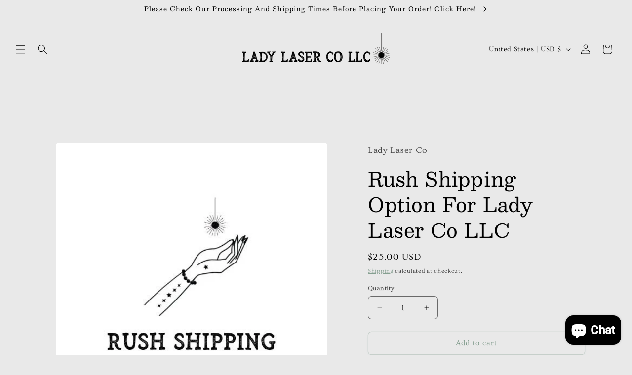

--- FILE ---
content_type: text/html; charset=UTF-8
request_url: https://wholesale.cartcoders.com/shopify/productscripttag?shop=lady-laser-co.myshopify.com
body_size: 10768
content:
(function() {

var current_variant = "";
var theme_general_setting = {};
var lang_label_setting = {};
var css_setting = {};

var loadScript = function(url, callback) {
        var script = document.createElement("script");
        console.log('script from blade',script);

        script.type = "text/javascript";
        if (script.readyState) {
            script.onreadystatechange = function() {
                if (script.readyState == "loaded" || script.readyState == "complete") {
                    script.onreadystatechange = null;
                    callback();
                }
            };
        } else {
            script.onload = function() {
                callback();
            };
        }
        script.src = url;
        document.getElementsByTagName("head")[0].appendChild(script);
    };

    var loadStyle = function(url) {
        var style = document.createElement("link");
        if (style.readyState) {
            style.onreadystatechange = function() {
                if (style.readyState == "loaded" || style.readyState == "complete") {
                    style.onreadystatechange = null;
                }
            };
        } else {
            style.onload = function() {
            };
        }
        style.rel  = 'stylesheet';
        style.type = 'text/css';
        style.href = url;
        document.getElementsByTagName("head")[0].appendChild(style);
    };

var rxfcMain = function() {

  var checkProductPage = meta.page.pageType;
  var shop = Shopify.shop;
  var RxfcUtil = (function() {
    var nav = {
        getPageName: function() {
            var path = window.location.pathname;
            var pageName = path.substring(path.lastIndexOf("/") + 1);
            return pageName;
        },
        isProductPage: function() {
            if (checkProductPage != undefined && checkProductPage == "product") {
                return true;
            }
            return false;
        },
        isHomePage: function() {
            if (checkProductPage != undefined && checkProductPage == "home") {
                return true;
            }
            return false;
        },
        getProductHandler: function() {
            var path = window.location.pathname;
            var productHandle = path.substring(path.lastIndexOf("/") + 1);
            return productHandle;
        },
        getHomeProductHandle: function() {
            var href = window.location.href;
            href = href.replace('/products/products', '/products');
            if (/\/products\/([^\?\/\n]+)/.test(href)) {
                var found = href.match(/\/products\/([^\?\/\n]+)/);
                if (typeof found[1] !== 'undefined') {
                    try {
                        return decodeURIComponent(found[1]);
                    } catch (e) {
                        return found[1];
                    }
                }
            }
            return false;
        }
    };
    var ShopifyAjaxCall = {
      getProductData: function(productHandle) {
        var productData = false;
        $.ajax({
            url: `/products/${productHandle}.js`,
            type: 'GET',
            dataType: 'json',
            async: false,
            success: function(data) {
                productData = data;
          },
          error: function(req, err) {
              console.log(error);
          }
        });
        return productData;
      }
    };

    var makePrice = function(amount, symbol){
      amount =  amount.toString().replace(",", '');
      if(amount == '' || parseFloat(amount) == 0){
        return "$0.00";
      }

      var price_format  = (theme_general_setting.hasOwnProperty("price_format")) ? theme_general_setting.price_format : '';
      if(price_format != ''){
        price_amount = parseFloat(amount).toLocaleString(price_format, {minimumFractionDigits: 2,maximumFractionDigits: 2});
      } else{
        price_amount = parseFloat(amount).toFixed(2);
      }
      if(typeof symbol != 'undefined'){
        price_amount = symbol + price_amount;
      } else{
        price_amount = price_amount + ' ' + Shopify.currency.active;
      }
      return price_amount;
    };

    return {
        nav: nav,
        ShopifyAjaxCall: ShopifyAjaxCall,
        makePrice:makePrice
    };
  })();

  $.expr[':'].regex = function(elem, index, match) {
    var matchParams = match[3].split(','),
        validLabels = /^(data|css):/,
        attr = {
            method: matchParams[0].match(validLabels) ?
                        matchParams[0].split(':')[0] : 'attr',
            property: matchParams.shift().replace(validLabels,'')
        },
        regexFlags = 'ig',
        regex = new RegExp(matchParams.join('').replace(/^\s+|\s+$/g,''), regexFlags);
    return regex.test($(elem)[attr.method](attr.property));
};

  var GlobalFormSelectors = {
            'form[action="/cart/add"] .product-form': 'after',
            'form.product-form--wide[action="/cart/add"]': 'prepend',
            'form.shopify-product-form[action="/cart/add"] .desc_blk .main-product-description-product': 'before',
            'form[action="/cart/add"].ProductForm': 'prepend',
            'form[action="/cart/add"] div.item-content div[data-icon="gpicon-product-quantity"]': 'before',
            'form.pf-product-form[action="/cart/add"][id^="product_form_"] div[data-product-type="price"][data-pf-type="ProductText"]': 'after',
            'form#AddToCartForm.form-vertical[action="/cart/add"].product-form .product-title': 'after',
            'form[action="/cart/add"]': 'after',
            'form[action="/cart/add"]': 'after',
            'form.product-form[action="/cart/add"]': 'after',
            /* in form[action*="/cart/add"] is there to match actions on translated product pages, where action is /nl/cart/add */
            'form[action*="/cart/add"]': 'prepend',
            'form.shopify-product-form[action="/cart/add"]': 'prepend',
            '.product_section form[action="/cart/add"]': 'prepend',
            'form[action="/cart/add"] #product-content .quantity': 'before',
            'form[action="/cart/add"] .shop-product__description  .product-variant-option': 'before',
            'form.AddToCartForm[action="/cart/add"] .item-content .module-wrap[data-icon="gpicon-product-swatches"]': 'before',
            'form.formAddToCart[action="/cart/add"] div.proVariants': 'before',
            'form[action="/cart/add"] .selector-wrapper.product-form__item': 'before',
            'form[action="/cart/add"].product-form': 'prepend',
            'form[action="/cart/add"].product-single__form': 'prepend',
            'form[action="/cart/add"][id^="AddToCartForm--"]': 'prepend',
            'form#cart-form[action="/cart/add"]': 'prepend',
            'form#form_buy[action="/cart/add"]': 'prepend',
            'form.product-form[action$="/cart/add"]': 'prepend',
            'form#AddToCartForm.product-content-inner[action="/cart/add"] .product-details-text .product-variant-option': 'before',
            'form#AddToCartForm.product-content-inner[action="/cart/add"] .product-description': 'before',
            'form.shopify-product-form[action="/cart/add.js"]': 'prepend',
            '[itemtype="http://schema.org/Offer"] form[action="/cart/add"][data-productid]': 'prepend',
            '#shopify-section-product-template form[action="/cart/add"]': 'prepend',
            '[data-product-form] form.productForm[action="/cart/add"]': 'prepend',
            'form#AddToCartForm[action*="/cart/add"]': 'prepend',
            '[data-pf-type="Section"] form.pf-product-form[action="/cart/add"][id^="product_form_"]': 'prepend',
            'form#add-to-cart-form': 'prepend',
            '[itemtype="http://schema.org/Offer"] form[action*="/cart/add"].product-action.addProduct': 'prepend',
            'form[action="/cart/add"].product-form:not(.cart-bar__form)': 'prepend',
            'form[action="/cart/add"].product-form:not(.cart-bar__form):visible .product__submit.product__submit--spb': 'before',
            '#shopify-section-static-product form.product-form': 'prepend',
            '#AddToCartForm_id': 'prepend',
            'form[data-cart-submit="data-cart-submit"][data-productid]': 'prepend',
            '[data-section="product-template"] form.shopify-product-form': 'prepend',
            'form[action="/cart"].cart-subtotal': 'after',
            '.product-form form[action="/cart/add"]': 'prepend',
            '.product-form form[action="/cart/add"]': 'after'
        };

  /* cart page language labels */
  var lbl_item_discount_title =  (lang_label_setting.hasOwnProperty("lbl_item_discount_title")) ? lang_label_setting.lbl_item_discount_title : "Discount:";
  var lbl_total_discount =  (lang_label_setting.hasOwnProperty("lbl_item_discount_title")) ? lang_label_setting.lbl_total_discount : "Discount";
  var lbl_after_discount_total =  (lang_label_setting.hasOwnProperty("lbl_after_discount_total")) ? lang_label_setting.lbl_after_discount_total : "After Discount Total";

  var clon_checkout_button      = (theme_general_setting.hasOwnProperty("clon_checkout_button") && theme_general_setting.clon_checkout_button == 'Yes') ? theme_general_setting.clon_checkout_button : "No";
  var has_cart_checkout_popup   = (theme_general_setting.hasOwnProperty("has_cart_checkout_popup") && theme_general_setting.has_cart_checkout_popup == 'Yes') ? theme_general_setting.has_cart_checkout_popup : "No";
  var cart_checkout_popup_ele   = (theme_general_setting.hasOwnProperty("cart_checkout_popup_ele") && theme_general_setting.cart_checkout_popup_ele != '') ? theme_general_setting.cart_checkout_popup_ele : "";
  var popup_ele_show_hide_class = (theme_general_setting.hasOwnProperty("popup_ele_show_hide_class") && theme_general_setting.popup_ele_show_hide_class != '') ? theme_general_setting.popup_ele_show_hide_class : "";
  var quantity_click_ele        = (theme_general_setting.hasOwnProperty("quantity_click_ele") && theme_general_setting.quantity_click_ele != '') ? theme_general_setting.quantity_click_ele : "";
  var checkout_click_timeout    = (theme_general_setting.hasOwnProperty("on_checkout_click_set_timeout") && theme_general_setting.quantity_click_ele != '') ? theme_general_setting.on_checkout_click_set_timeout : "";
  var product_page_css          =  (css_setting.hasOwnProperty("product_page")) ? css_setting.product_page : undefined;
  var product_table_ele         = (theme_general_setting.hasOwnProperty("product_table_ele")) ?  theme_general_setting.product_table_ele : {};
  var qty_change_set_timeout    = (theme_general_setting.hasOwnProperty("on_qty_change_set_timeout") && theme_general_setting.on_qty_change_set_timeout != '') ? theme_general_setting.on_qty_change_set_timeout : "";
  var show_cart_html_timeout    = (theme_general_setting.hasOwnProperty("show_cart_html_timeout") && theme_general_setting.show_cart_html_timeout != '') ? theme_general_setting.show_cart_html_timeout : "";
  var force_click_ele           = (theme_general_setting.hasOwnProperty("force_click_ele") && theme_general_setting.force_click_ele != '') ? theme_general_setting.force_click_ele : "";
  var on_force_click_set_timeout = (theme_general_setting.hasOwnProperty("on_force_click_set_timeout") && theme_general_setting.on_force_click_set_timeout != '') ? theme_general_setting.on_force_click_set_timeout : "";
  var cart_qty_change_ele           = (theme_general_setting.hasOwnProperty("cart_qty_change_ele") && theme_general_setting.cart_qty_change_ele != '') ? theme_general_setting.cart_qty_change_ele : "";
  var force_click_checkout_ele           = (theme_general_setting.hasOwnProperty("force_click_checkout_ele") && theme_general_setting.force_click_checkout_ele != '') ? theme_general_setting.force_click_checkout_ele : "";


  var cart_popup_closed = true;
  var wholesale = {
    init:function() {
      var that = this;
      $(document).ready(function(event) {
        if(clon_checkout_button == 'Yes' && $("input[name='checkout'], button[name='checkout']").length > 0){
          $("input[name='checkout'], button[name='checkout']").each(function(){
            $(this).clone()
                  .attr('type', 'button').attr('id', 'rxfc_checkout_btn').attr('name', 'rxfc_checkout_btn').insertAfter(this);
            $(this).remove();
          });
        }

        if (RxfcUtil.nav.isProductPage()) {
          that.setProductPageCssStyle();
          var preview = that.checkPreviewSet();
          if(typeof preview == 'undefined') {
            setInterval(function() {
                let new_variant = (new URL(window.location)).searchParams.get('variant');
                let prod_variant_ids = ShopifyAnalytics.meta.product.variants.map(variant => variant.id);
                if(typeof new_variant != 'string' || new_variant == "" && prod_variant_ids.length > 0) {
                  new_variant_i = ($('input[name=id]').length > 0) ? $('input[name=id]').val() : '';
                  new_variant_s = ($('select[name=id] option:selected').length > 0) ? $('select[name=id] option:selected').val() : '';
                  if(new_variant_i != '' && prod_variant_ids.includes(parseInt(new_variant_i))) {
                    new_variant = new_variant_i;
                  } else if(new_variant_s != '' && prod_variant_ids.includes(parseInt(new_variant_s))) {
                    new_variant = new_variant_s;
                  } else if(current_variant == ""){
                    new_variant = prod_variant_ids[0];
                  }
                }

                if(current_variant != new_variant) {
                  current_variant = new_variant;
                  that.fetchProductDiscount();
                }
            }, 200);

            if($("input[data-testid='Checkout-button'], button[data-testid='Checkout-button']").length > 0) {
              let btn = $("input[data-testid='Checkout-button'], button[data-testid='Checkout-button']").get(0);
              btn.addEventListener('click', function(e) {
                e.preventDefault();
                e.stopPropagation();
                that.ByeItDirectProduct();
              }, true);
            }
          } else{
            $("input[type='button'],input[type='submit'], button").attr("disabled", true);
            that.getDiscountTablePreview(preview);
          }
        }

        let  cartPageSetting = (theme_general_setting.hasOwnProperty("cartPageSetting")) ?  theme_general_setting.cartPageSetting : {};
        let cart_chk_parent_chng_ele = (cartPageSetting.hasOwnProperty("cart_chk_parent_chng_ele")) ?  cartPageSetting.cart_chk_parent_chng_ele : undefined;
        let cart_chk_btn = (cartPageSetting.hasOwnProperty("cart_chk_btn")) ?  cartPageSetting.cart_chk_btn : undefined;
        if(typeof cart_chk_parent_chng_ele == 'string' && cart_chk_parent_chng_ele != ''){
          $(cart_chk_parent_chng_ele).html('');
          $(cart_chk_parent_chng_ele).html(cart_chk_btn);
          $('.rx-ws-checkout').on("click",function(e) {
            $('.rx-ws-checkout').addClass("revy-button-loading-state");
            /* e.preventDefault();
             e.stopPropagation(); */
            that.fetchCart().then(function(cart_json) {
              if(typeof cart_json != undefined) {
                that.createCheckout(cart_json, true);
              }
            });
          });
        }

        $(document).on('click', "input[name='checkout'], button[name='checkout'], a[href='/checkout'], input[name='rxfc_checkout_btn'],button[data-translate='cart.general.checkout']", function(e) {
            e.preventDefault();
            e.stopPropagation();
            that.fetchCart().then(function(cart_json) {
              if(typeof cart_json != undefined) {
                that.createCheckout(cart_json, true);
              }
            });
          });

          $(document).on("change","form[action^='/cart'] input[name='updates[]'], form[action^='/cart'] input[id^=quantity_], form[action^='/cart'] input[id^=updates_large_]" + cart_qty_change_ele, function(){
            $('form[action="/cart"] .cart-subtotal').hide();
            $(".rxfc-cart-discount").hide();
            $(".rxfc-discout-title").remove();
            $(".rxfc-discout-price").remove();
            setTimeout(function(){
              that.showCartPageHtml();
            }, 1000);
          });

          if(quantity_click_ele != ""){
            $(document).on("click","" + quantity_click_ele, function(){
              /* $('form[action="/cart"] .cart-subtotal').hide();
                $(".rxfc-cart-discount").hide();
                $(".rxfc-discout-title").remove();
                $(".rxfc-discout-price").remove(); */

                var settime_n = 5000;
                if(qty_change_set_timeout != "" && parseInt(qty_change_set_timeout) > 0){
                  settime_n = parseInt(qty_change_set_timeout);
                }
                setTimeout(function(){
                  that.showCartPageHtml();
                }, settime_n);
            });
          }


          if(force_click_ele != ""){
            let clickSelectors = [
              force_click_ele
            ];
            document.addEventListener('click', function (event) {
              for (let selector of clickSelectors) {
                let elements = document.querySelectorAll(selector);
                for (let element of elements) {
                  if (element.isSameNode(event.target)) {
                    var settime_n = 20;
                    if(on_force_click_set_timeout != "" && parseInt(on_force_click_set_timeout) > 0){
                      settime_n = parseInt(on_force_click_set_timeout);
                    }
                    setTimeout(function(){
                      that.showCartPageHtml();
                    }, settime_n);
                  }
                }
              }
            }, true);
          }

          if(force_click_checkout_ele != ""){
            let clickCartSelectors = [
              force_click_checkout_ele
            ];
            document.addEventListener('click', function (event) {
              for (let selector of clickCartSelectors) {
                let elements = document.querySelectorAll(selector);
                for (let element of elements) {
                  if (element.isSameNode(event.target)) {
                    event.preventDefault();
                    event.stopPropagation();
                    event.stopImmediatePropagation();

                    that.fetchCart().then(function(cart_json) {
                      if(typeof cart_json != undefined) {
                        that.createCheckout(cart_json, true);
                      }
                    });

                  }
                }
              }
            }, true);
          }

          if((has_cart_checkout_popup == 'Yes' && cart_checkout_popup_ele != '') || (typeof ajaxifyShopify == 'object' && ($("a[href='/cart'].cart-toggle").length > 0))) {
            that.checkAndDisplayDiscountInPopup();
          } else {
            that.showCartPageHtml();
          }

          if(typeof theme_general_setting == "object" && theme_general_setting.hasOwnProperty("sidebar_open_ele")){
            let sidebar_open_ele = theme_general_setting.sidebar_open_ele;
            $(document).on("click","" + sidebar_open_ele, function(){
              that.showCartPageHtml();
            });
          }
      });
      that.addCss();
    },
    addCss:function(){
      var cart_page_css          =  (css_setting.hasOwnProperty("cart_page")) ? css_setting.cart_page : {};
      let style = `<style>`;
      if(cart_page_css.hasOwnProperty("rxfc_cart_discount_class_css") == true)
        style += cart_page_css.rxfc_cart_discount_class_css;
      style += `</style>`;
      $('head').append(style);
    },
    checkPreviewSet: function(){
      var that = this;
      try {
          let params = (new URL(window.location)).searchParams;
          let discount_param = params.get('preview');
          if(typeof discount_param === "string" && discount_param.length > 0) {
            return discount_param
          }
          return undefined;
      }
      catch(err) {
        console.log("code not found...");
      }
      return false;
    },
    setProductPageCssStyle: function(){
      var that = this;
      try {
        if(typeof product_page_css == "undefined" && product_page_css.length == 0) {
          return false;
        }

        let discount_title_color = product_page_css.hasOwnProperty('discount_title_color') ? product_page_css.discount_title_color : '';
        let discount_title_font_size = product_page_css.hasOwnProperty('discount_title_font_size') ? product_page_css.discount_title_font_size : '';
        let group_desciption_color = product_page_css.hasOwnProperty('group_desciption_color') ? product_page_css.group_desciption_color : '';
        let group_description_font_size = product_page_css.hasOwnProperty('group_description_font_size') ? product_page_css.group_description_font_size : '';
        let theader_bg_color = product_page_css.hasOwnProperty('theader_bg_color') ? product_page_css.theader_bg_color : '';
        let theader_color = product_page_css.hasOwnProperty('theader_color') ? product_page_css.theader_color : '';
        let tbody_bg_color = product_page_css.hasOwnProperty('tbody_bg_color') ? product_page_css.tbody_bg_color : '';
        let tbody_color = product_page_css.hasOwnProperty('tbody_color') ? product_page_css.tbody_color : '';
        let tborder_color = product_page_css.hasOwnProperty('tborder_color') ? product_page_css.tborder_color : '';
        let theader_font_size = product_page_css.hasOwnProperty('theader_font_size') ? product_page_css.theader_font_size : '';
        let tbody_font_size = product_page_css.hasOwnProperty('tbody_font_size') ? product_page_css.tbody_font_size : '';
        let tborder_width = product_page_css.hasOwnProperty('tborder_width') ? product_page_css.tborder_width : '';
        let tborder_style = product_page_css.hasOwnProperty('tborder_style') ? product_page_css.tborder_style : '';
        let tborder_radius = product_page_css.hasOwnProperty('tborder_radius') ? product_page_css.tborder_radius : '';

        var product_page_css_str = `<style type="text/css">
          #rxfc-discount .discount-title {margin-bottom: 5px !important;color: ` + discount_title_color + ` !important;font-size: ` + discount_title_font_size + `px !important;}
          #rxfc-discount .rxfc-discount-table thead{background-color: ` + theader_bg_color + ` !important;color: ` + theader_color + ` !important;}
          #rxfc-discount .rxfc-discount-table tbody{background-color: ` + tbody_bg_color + ` !important;color: ` + tbody_color + ` !important;}
          #rxfc-discount .rxfc-discount-table th{text-align:left !important; padding-left:10px !important;border: none; font-size: ` + theader_font_size + `px !important;}
          #rxfc-discount .rxfc-discount-table td{text-align:left !important; padding-left:10px !important;border: none;border-top:` + tborder_style + ` ` + tborder_width + `px ` + tborder_color + ` !important;font-size: ` + tbody_font_size + `px !important;}
          #rxfc-discount table{border-radius: ` + tborder_radius + `px !important;border-collapse: unset !important;}
          #rxfc-discount table thead th:first-child {border-radius: ` + tborder_radius + `px 0 0 0 !important;}
          #rxfc-discount table thead th:last-child {border-radius: 0 ` + tborder_radius + `px 0 0 !important;}
          #rxfc-discount table tbody tr:last-child td:first-child {border-radius: 0 0 0 ` + tborder_radius + `px !important;}
          #rxfc-discount table tbody tr:last-child td:last-child {border-radius: 0 0 ` + tborder_radius + `px 0 !important;}
          #rxfc-discount .rxfc-discount-table {border: ` + tborder_style + ` ` + tborder_width + `px ` + tborder_color + ` !important;}
          #rxfc-discount .discount-desc{margin-top: 5px !important;color: ` + group_desciption_color + ` !important;font-size: ` + group_description_font_size + `px !important;}
          </style>`;

        $("head").append(product_page_css_str);


      }
      catch(err) {
        console.log("code not found...");
      }
      return false;
    },
    fetchProductDiscount: function(){
      var that = this;
      let product_data = meta.product;
      let customer_id = (meta.page.hasOwnProperty("customerId") == true) ? meta.page.customerId : '';
      let currency = Shopify.currency;
      if(current_variant == undefined || current_variant == ""){
        return false;
      }

      $.ajax({
        url:  "https://wholesale.cartcoders.com/shopify/fetch-product-discounts",
        type: 'POST',
        data: {
          shop: shop,
          product_data: product_data,
          customer_id: customer_id,
          variant: current_variant,
          currency: currency
        },
        dataType:"json",
        headers:{
          "Access-Control-Allow-Origin":"*",
          "Access-Control-Allow-Methods":"*",
          "Access-Control-Allow-Headers":"*"
        },
        success:function(response){
          if(response.hasOwnProperty("success") == true && response.success == 1){
            var discount_html = that.preapareProductDiscountHtmlTable(response.data);
            if(discount_html != ""){
              that.showDiscountTable(discount_html)
            }
          }
       }
      });
    },
    getWantAplDiscountMsg: function(data){
      let variants_avail_qty     = (data.hasOwnProperty("variants_avail_qty")) ? data.variants_avail_qty : {};
      let min_discount_qty       = (data.hasOwnProperty("min_discount_qty")) ? data.min_discount_qty : 0;
      let variants_avail_qty_ids = Object.keys(variants_avail_qty);
      if(parseInt(min_discount_qty) > 0 && variants_avail_qty_ids.length > 0){
        let sel_variant = ($('input[name=id]').length > 0) ? $('input[name=id]').val() : $('select[name=id] option:selected').val();
        if(variants_avail_qty_ids.includes(sel_variant)){
          let variant_avail_qty = variants_avail_qty[sel_variant];
          if(parseInt(variant_avail_qty) < min_discount_qty){
            return `<div class="rxfc-qty-no-aply"><span id="disc-waply-msg">`+ variant_avail_qty +` Quantity left for this product. Discount want be apply for this product.</span></div>`;
          }
        }
      }
      return "";
    },
    preapareProductDiscountHtmlTable: function(data){
      var that = this;
      let discount_groups    = data.discount_groups;
      let showtaxexcamtcol   = data.showtaxexcamtcol;
      let thead_title_label = lang_label_setting.hasOwnProperty('ProductPageSetting') ? lang_label_setting.ProductPageSetting : {};
      let product_page_setting = theme_general_setting.hasOwnProperty('ProductPageSetting') ? theme_general_setting.ProductPageSetting : {};
      let wants_to_hide_title = product_page_setting.hasOwnProperty("wants_to_hide_title") ? product_page_setting.wants_to_hide_title : 'N';
      let want_apl_dic_msg = "";
      if(product_page_setting.hasOwnProperty("disp_want_aply_disc_qty_msg") && product_page_setting.disp_want_aply_disc_qty_msg == 'Y'){
        want_apl_dic_msg = that.getWantAplDiscountMsg(data);
      }
      var discount_html_tables =`<div id="rxfc-discount">` + want_apl_dic_msg +`
                            <div class="rxfc-discount-table-list">`;
      let table_footer_text  = thead_title_label.hasOwnProperty('table_footer_text') ? thead_title_label.table_footer_text : '';
      let product_tables = cart_tables = '';
      $.each(discount_groups, function( key, discount_group) {

        let first_col_title  = thead_title_label.hasOwnProperty('discount_title_color') ? thead_title_label.discount_title_color : discount_group.tier_title;
        let discount_2_column = 'Discount';
        let discount_price_3_column  = thead_title_label.hasOwnProperty('discount_price_3_column') ? thead_title_label.discount_price_3_column : 'Discounted Price';
        let tax_discount_price_column = thead_title_label.hasOwnProperty('tax_discount_price_column') ? thead_title_label.tax_discount_price_column : 'Tax Excluded Discounted Price';

        if(discount_group.tier_slug == 'minimum-line-item-quantity-tier'){
          first_col_title = thead_title_label.hasOwnProperty('minimum_line_item_quantity_tier') ? thead_title_label.minimum_line_item_quantity_tier : discount_group.tier_title;
        }
        if(discount_group.tier_slug == 'minimum-line-item-value-tier'){
          first_col_title = thead_title_label.hasOwnProperty('minimum_line_item_value_tier') ? thead_title_label.minimum_line_item_value_tier : discount_group.tier_title;
        }
        if(discount_group.tier_slug == 'minimum-cart-quantity-tier'){
          first_col_title = thead_title_label.hasOwnProperty('minimum_cart_quantity_tier') ? thead_title_label.minimum_cart_quantity_tier : discount_group.tier_title;
        }
        if(discount_group.tier_slug == 'minimum-cart-value-tier'){
          first_col_title = thead_title_label.hasOwnProperty('minimum_cart_value_tier') ? thead_title_label.minimum_cart_value_tier : discount_group.tier_title;
        }
        if(discount_group.tier_slug == 'minimum-selected-products-quantity-tier'){
          first_col_title = thead_title_label.hasOwnProperty('minimum_selected_products_quantity_tier') ? thead_title_label.minimum_selected_products_quantity_tier : discount_group.tier_title;
        }
        if(discount_group.tier_slug == 'minimum-selected-products-value-tier'){
          first_col_title = thead_title_label.hasOwnProperty('minimum_selected_products_value_tier') ? thead_title_label.minimum_selected_products_value_tier : discount_group.tier_title;
        }

        if(discount_group.discount_type == 'percentage'){
          discount_2_column = thead_title_label.hasOwnProperty('discount_percentage_column') ? thead_title_label.discount_percentage_column : 'Discount';
        }
        if(discount_group.discount_type == 'amount'){
          discount_2_column = thead_title_label.hasOwnProperty('discount_fixamount_column') ? thead_title_label.discount_fixamount_column : 'Discount';
        }

        discount_html = `<div class="discount__group">`;
        if(wants_to_hide_title != 'Y'){
          discount_html += `<div class="discount-title">` + discount_group.discount_title + `</div>`;
        }

        discount_html += `<table cellspacing="0"  class="rxfc-discount-table"><thead>
                              <tr>
                                <th>` + first_col_title + `</th>`;
        if(discount_group.discount_value_show == 'Y'){
          discount_html += `<th>` + discount_2_column + `</th>`;
        }
        if(discount_group.discounted_price_show == 'Y'){
          discount_html += `<th>` + discount_price_3_column + `</th>`;
        }

        if(showtaxexcamtcol == 'Y'){
          discount_html += `<th>` + tax_discount_price_column + `</th>`;
        }

        discount_html += `</tr>
                        </thead><tbody>`;

        let currency_symbol = discount_group.currency_symbol;
        $.each(discount_group.tiers, function( t_key, tiers) {

          let tier_key  = tiers.tier_key;
          let tier_value  = tiers.tier_value;
          let product_discount  = RxfcUtil.makePrice(tiers.product_discount, currency_symbol);
          let tax_exc_discount  = RxfcUtil.makePrice(tiers.tax_exc_discount, currency_symbol);
          if(discount_group.tier_slug == 'minimum-line-item-value-tier'){
            tier_key = RxfcUtil.makePrice(tier_key, currency_symbol);
          }
          if(discount_group.discount_type == 'amount'){
              tier_value = RxfcUtil.makePrice(tier_value, currency_symbol);
          }

          discount_html += `<tr>
                              <td>` + tier_key + `+</td>`;
          if(discount_group.discount_value_show == 'Y'){
            discount_html += `<td>` + tier_value + `</td>`;
          }
          if(discount_group.discounted_price_show == 'Y'){
            discount_html += `<td>` + product_discount + `</td>`;
          }

          if(showtaxexcamtcol == 'Y'){
            discount_html += `<td>` + tax_exc_discount + `</td>`;
          }

          discount_html += `</tr>`;
        });

        discount_html += `</tbody></table>`;
        if(discount_group.discount_desc != null){
          discount_html += `<div class="discount-desc">` + discount_group.discount_desc + `</div>`;

        }
        discount_html += `</div>`;

        if(discount_group.tier_slug == 'minimum-line-item-quantity-tier' || discount_group.tier_slug == 'minimum-line-item-value-tier'){
          product_tables += discount_html;
        } else{
          cart_tables += discount_html;
        }
      });

      if(product_tables != '' && cart_tables != ''){
        product_tables += '<div class"rxfc-footer-hr"><hr style="margin:15px 0;"></div>';
      }
      discount_html_tables += product_tables;
      discount_html_tables += cart_tables;
      if(cart_tables != '' && table_footer_text != '' && table_footer_text.length > 0){
        discount_html_tables += `<div class="table_footer_text" style="margin-bottom:5px;"><strong><i>` + table_footer_text + `</i></strong></div>`;
      }

      discount_html_tables += `</div></div></div>`;
      return discount_html_tables;
    },
    showDiscountTable: function(discount_html){
      $("#rxfc-discount").remove();
      var elementSelector = '';
      var positioningFunction = 'after';

      var formSelectors = GlobalFormSelectors;
      var custom_table_sel = (product_table_ele.hasOwnProperty("element") && $(""+ product_table_ele.element).length > 0) ? true : false;
      if(custom_table_sel === false){
        for (var sel in formSelectors) {
            if (formSelectors.hasOwnProperty(sel)) {
                if ($(sel).length === 1) {
                    elementSelector = sel;
                    positioningFunction = formSelectors[sel];
                    break;
                }
            }
        }
      } else{
        elementSelector = product_table_ele.element;
        positioningFunction = product_table_ele.place_at;
      }
      if (elementSelector !== '' && $(elementSelector).length === 1) {
          if (positioningFunction === 'prepend') {
              $(elementSelector).prepend(discount_html);
          } else if (positioningFunction === 'before') {
              $(elementSelector).before(discount_html);
          } else if (positioningFunction === 'after') {
              $(elementSelector).after(discount_html);
          }
      }
    },
    fetchCart: async function(){
      var that = this;
      let response_cart = undefined;
      $.ajax({
        url: "/cart.js",
        async:false,
        dataType: "json",
        success:function(response){
          response_cart =  response;
        }
      });
      return response_cart;
    },
    ByeItDirectProduct: async function(){
      var that = this;
      fetch('/cart/clear.js', {method: 'POST',headers: {'Content-Type': 'application/json'},body: JSON.stringify({})})
      .then(response => {
        let current_variant = ($('input[name=id]').length > 0) ? $('input[name=id]').val() : $('select[name=id] option:selected').val();
        let sel_quantity = ($('input[name=quantity]').length > 0 && parseInt($('input[name=quantity]').val()) > 0) ? parseInt($('input[name=quantity]').val()) : 1;
        let formData = {'items': [{'id': current_variant,'quantity': sel_quantity}]};
        fetch('/cart/add.js', {
          method: 'POST',headers: {'Content-Type': 'application/json'},
          body: JSON.stringify(formData)
        })
        .then(response => {
          that.fetchCart().then(function(cart_json) {
            if(typeof cart_json != undefined) {
              that.createCheckout(cart_json, true);
            }
          });
        })
        .catch((error) => {
          console.error('Error:', error);
        });
      })
      .catch((error) => {
        console.error('Error:', error);
      });
    },
    createCheckout: async function(cart_data, redirect){
      let customer_id = (meta.page.hasOwnProperty("customerId")) ? meta.page.customerId : '';
      /* cart_data = JSON.stringify(cart_data); */
      let currency = Shopify.currency;
      let return_data = undefined;
      let checkout_flag = 'No';

      if(redirect == true){
        checkout_flag = 'Yes';
      }

      var form = new FormData($('form[action="/cart"]')[0]);
      var formData = Object.fromEntries(form.entries());

      $.ajax({
        url: "https://wholesale.cartcoders.com/shopify/create-checkout",
        type: 'POST',
        data: {
          shop:shop,
          cart:cart_data,
          customer_id: customer_id,
          currency: currency,
          checkout: checkout_flag,
          extra_params: JSON.stringify(formData)
        },
        dataType:"json",
        async:false,
        headers:{
          "Access-Control-Allow-Origin":"*",
          "Access-Control-Allow-Methods":"*",
          "Access-Control-Allow-Headers":"*"
        },
        success:function(response) {
          if(typeof response != undefined  && response.hasOwnProperty("success") == true) {
            if(response.success == 1 && response.hasOwnProperty("data") == true){
              let data = (response.hasOwnProperty("data") == true) ? response.data : '';
              if(checkout_flag  != 'Yes'){
                return_data = data;
              }

              if( data != '' && ((data.hasOwnProperty('checkout') && data.checkout.hasOwnProperty('web_url')) || (data.hasOwnProperty('draft_order') && data.draft_order.hasOwnProperty('invoice_url')))) {
                let web_url = '';
                if(data.hasOwnProperty('checkout')){
                  web_url = data.checkout.web_url;
                } else{
                  web_url = data.draft_order.invoice_url;
                }

                if(redirect == true && web_url != ''){
                  if(checkout_click_timeout != "" && parseInt(checkout_click_timeout) > 0){
                    let time_n = parseInt(checkout_click_timeout);
                    setTimeout(function(){
                      window.location.href = web_url;
                    },time_n);
                  } else{
                    window.location.href = web_url;
                  }
                  return false;
                }

                return_data = data;
              }
              normal_checkout = true;
            } else{
              normal_checkout = true;
            }

            if(normal_checkout == true && checkout_flag  == 'Yes'){
              window.location.href = window.location.origin + '/checkout';
              return false
            }
          }
        }
      });
      return return_data;
    },
    showCartPageHtml : function () {
      var that = this;
      $(".rxfc-cart-discount").remove();
      $(".rxfc-discout-title").remove();
      $(".rxfc-discout-price").remove();
      that.fetchCart().then(function(cart_json) {
        if(typeof cart_json != undefined) {
          that.createCheckout(cart_json, false).then(function(data) {
            that.prepairAndRenderCartHtml(data);
              setTimeout(function(){
                if(show_cart_html_timeout != "" && parseInt(show_cart_html_timeout) > 0 && $(".rxfc-cart-discount").length == 0){
                  that.prepairAndRenderCartHtml(data);
                }
              }, show_cart_html_timeout);
          });
        }
      });
    },
    prepairAndRenderCartHtml : function(data){
      if(typeof data != "undefined") {
        let currency_symbol        = data.currency_symbol;
        let applied_item_discounts  = data.applied_item_discount;
        let cart_discount = data.total_discount;
        let subtotal_price         = data.subtotal_price;
        let line_items             = data.cart.items;
        let cart_after_discout_price = data.cart_after_discout_price;


        if((parseFloat(subtotal_price) >= 0) || parseFloat(cart_discount) > 0){
          if(cart_discount > 0){
            if(typeof theme_general_setting == "object" && theme_general_setting.hasOwnProperty("cartPageSetting") && theme_general_setting.cartPageSetting.hasOwnProperty("sticky_subtotal_element")){
              let sticky_subtotal_element = theme_general_setting.cartPageSetting.sticky_subtotal_element;
              if(sticky_subtotal_element != ""){
                let stricky_html = `<span class="rxfc-cart-discount__price" >`+ RxfcUtil.makePrice(cart_after_discout_price, currency_symbol) + `</span>`;
                $(""+ sticky_subtotal_element.element).first().css("text-decoration", "line-through").after(stricky_html);
              }
            }

            if(typeof theme_general_setting == "object" && theme_general_setting.hasOwnProperty("cartPageSetting") && theme_general_setting.cartPageSetting.hasOwnProperty("cart_item_main_ele") && $( "" + theme_general_setting.cartPageSetting.cart_item_main_ele ).length > 0){
                  let cartPageSetting = theme_general_setting.cartPageSetting;
                  let cart_item_main_ele = (cartPageSetting.hasOwnProperty("cart_item_main_ele")) ?  cartPageSetting.cart_item_main_ele : "";
                  let product_name_element = (cartPageSetting.hasOwnProperty("product_name_element")) ?  cartPageSetting.product_name_element : "";
                  /* let cart_item_qty_ele = (cartPageSetting.hasOwnProperty("cart_item_qty_ele")) ? cartPageSetting.cart_item_qty_ele : "";*/
                  let product_price_element = (cartPageSetting.hasOwnProperty("product_price_element")) ? cartPageSetting.product_price_element : "";
                  /* let cart_total_item_price_ele = (cartPageSetting.hasOwnProperty("cart_total_item_price_ele")) ? cartPageSetting.cart_total_item_price_ele : ""; */
                  let subtotal_element = (cartPageSetting.hasOwnProperty("subtotal_element")) ? cartPageSetting.subtotal_element : "";
                  let aft_disc_price = (cartPageSetting.hasOwnProperty("aft_disc_price")) ?  cartPageSetting.aft_disc_price : "";

                  // bellow 3 fieleds use to hide cart level auto discount
                  let hide_cart_level_auto_discount = (cartPageSetting.hasOwnProperty("hide_cart_level_auto_discount")) ?  cartPageSetting.hide_cart_level_auto_discount : "No";
                  let hide_cart_discount_ele   = (cartPageSetting.hasOwnProperty("hide_cart_discount_ele")) ?  cartPageSetting.hide_cart_discount_ele : "";
                  let cart_subtotal_amount_ele = (cartPageSetting.hasOwnProperty("cart_subtotal_amount_ele")) ?  cartPageSetting.cart_subtotal_amount_ele : "";
                  // bellow field use to hide & uncheck original line price
                  let hide_cart_item_discount_lable_ele = (cartPageSetting.hasOwnProperty("hide_cart_item_discount_lable_ele")) ?  cartPageSetting.hide_cart_item_discount_lable_ele : "";
                  let cart_item_price_ele = (cartPageSetting.hasOwnProperty("cart_item_price_ele")) ?  cartPageSetting.cart_item_price_ele : "";



                  if(typeof applied_item_discounts == "object" && Object.keys(applied_item_discounts).length > 0 &&  line_items.length > 0){
                    $.each(line_items, function(item_key, line_item){
                      $.each(applied_item_discounts, function(disk_key, applied_item_discount){
                        let product_detail = "<div class='rxfc-discout-title'>" + lbl_item_discount_title + " <i>"+ applied_item_discount.discount_title +"</i></div>";
                        let cart__final_price = "<div class='rxfc-discout-price'>"+ RxfcUtil.makePrice(applied_item_discount.discouted_price,currency_symbol) +"</div>";
                        if(line_item.product_id == applied_item_discount.product_id && line_item.variant_id == applied_item_discount.variant_id && line_item.quantity == applied_item_discount.quantity){
                          if(product_name_element != ""){
                            let product_ele = $(cart_item_main_ele + ":eq( "+ item_key +" )").find(""+product_name_element.element);
                            if(product_name_element.place_at == 'after'){
                              $(product_ele).after(product_detail);
                            }else {
                              $(product_ele).parent().after(product_detail);
                            }
                          }
                          if(product_price_element != ""){
                            $(cart_item_main_ele + ":eq( "+ item_key +" )").find(""+product_price_element.element).last().css("text-decoration", "line-through").after(cart__final_price);
                          }
                        }
                      });
                    });

                    let html = `<div class="rxfc-cart-discount" >
                      <span class="rxfc-cart-discount__title rxfc-t-discount">` + lbl_total_discount + `</span>
                      <span class="rxfc-cart-discount__price rxfc-t-discount-p" >`+ RxfcUtil.makePrice(cart_discount, currency_symbol) + `</span><br>
                      <span class="rxfc-cart-discount__title rxfc-aft-t-discount">` + lbl_after_discount_total + `</span>
                      <span class="rxfc-cart-discount__price rxfc-aft-t-discount-p" >`+ RxfcUtil.makePrice(cart_after_discout_price, currency_symbol) + `</span>
                    </div>`;

                    if(subtotal_element != ""){
                      $(""+ subtotal_element.element).show().after(html);
                    }
                    if(aft_disc_price != ""){
                      let aft_disc_price_html = RxfcUtil.makePrice(cart_after_discout_price, currency_symbol);
                      $(""+ aft_disc_price).first().html(""+ aft_disc_price_html);
                    }

                    // bellow condition use to hide cart level auto discount
                    if(hide_cart_level_auto_discount == 'Yes'){
                      $(hide_cart_item_discount_lable_ele).attr("style", "display:none !important;");
                      $(cart_item_price_ele).attr("style", "text-decoration: none !important;");

                      $(hide_cart_discount_ele).attr("style", "display:none !important;");
                      $sub_total_amt = RxfcUtil.makePrice(subtotal_price, currency_symbol);
                      $(cart_subtotal_amount_ele).html($sub_total_amt);
                    }

                  }
            } else {

                  let productCnt = {};
                  $.each(line_items, function(item_key, line_item){
                    if(productCnt[line_item.product_id] === undefined) {
                        productCnt[line_item.product_id] = 0;
                      } else {
                        productCnt[line_item.product_id] = productCnt[line_item.product_id] + 1;
                      }

                    if(applied_item_discounts[line_item.product_id+"-"+item_key] !== undefined) {
                      let item              = applied_item_discounts[line_item.product_id+"-"+item_key];
                      let product_detail    = "<div class='rxfc-discout-title'>"+ lbl_item_discount_title + "<i>"+ item.discount_title +"</i></div>";
                      let cart__final_price = "<div class='rxfc-discout-price'>"+ RxfcUtil.makePrice(item.discouted_price, currency_symbol) +"</div>";
                      var count = 0;
                      let thisElement = $("form[action*='/cart'] a:contains('" + item.title.replace(/'/g, "\\'") + "'), form[action*='/cart'] a:contains('" + item.product_title.replace(/'/g, "\\'") + "')")[productCnt[line_item.product_id]];
                      if(typeof thisElement == "object"){
                        let title = $(thisElement).html().trim();
                        if(title == item.product_title || title == item.title){
                          if($(thisElement).parent().children().length > 1){
                            $(thisElement).parent().find('.rxfc-discout-title').remove();
                            $(thisElement).after(product_detail);
                          }else {
                            $(thisElement).parent().parent().find('.rxfc-discout-title').remove();
                            $(thisElement).parent().after(product_detail);
                          }

                          $(thisElement).parents().each(function(index){
                            price_thousant_saperator = item.final_line_price;
                            let price_cnt = $(this).find(":contains("+ RxfcUtil.makePrice(item.final_line_price, currency_symbol) +")").length;
                            let price_cnt_saperated = $(this).find(":contains("+ RxfcUtil.makePrice(price_thousant_saperator, currency_symbol) +")").length;
                            if((price_cnt > 0 || price_cnt_saperated > 0 ) && count == 0){
                              let price_ele = $(this).find(":contains("+RxfcUtil.makePrice(item.final_line_price, currency_symbol)+")").last();
                              if(price_ele.length == 0){
                                price_ele = $(this).find(":contains("+ RxfcUtil.makePrice(price_thousant_saperator, currency_symbol)+")").last();
                                cart__final_price = "<div class='rxfc-discout-price'>"+ RxfcUtil.makePrice(item.discouted_price, currency_symbol) +"</div>";
                              }

                              $(price_ele).parent().find('.rxfc-discout-price').remove();
                              $(price_ele).css("text-decoration", "line-through").after(cart__final_price);
                              count = 1;
                              return false;
                            }
                          });
                        }
                      }
                    }
                  });


                  let html = `<div class="rxfc-cart-discount" >
                      <span class="rxfc-cart-discount__title rxfc-t-discount">` + lbl_total_discount + `</span>
                      <span class="rxfc-cart-discount__price rxfc-t-discount-p" >`+ RxfcUtil.makePrice(cart_discount, currency_symbol) + `</span><br>
                      <span class="rxfc-cart-discount__title rxfc-aft-t-discount"> ` + lbl_after_discount_total + `</span>
                      <span class="rxfc-cart-discount__price rxfc-aft-t-discount-p" >`+ RxfcUtil.makePrice(cart_after_discout_price, currency_symbol) + `</span>
                    </div>`;
                  if($('form[action="/cart"] .cart-subtotal').length > 0){
                    let child_count = $('form[action="/cart"] .cart-subtotal').children().length;
                    if($('form[action="/cart"] .cart-subtotal').prop("tagName") == 'TR' && child_count > 0){
                      html = `<tr><td colspan="` + child_count +`">` + html + `</td><tr>`;
                    }
                    $('form[action="/cart"] .cart-subtotal').after(html);
                    $('form[action="/cart"] .cart-subtotal').show();
                  }else {
                    $(':regex(class,^.*(cart.+subtotal)|(subtotal).*$)').last().parent().after(html);
                    /* $(':regex(class,^.*(cart.+subtotal)|(subtotal).*$)').last().html(total_line_items_price); */
                    $(':regex(class,^.*(cart.+subtotal)|(subtotal).*$)').last().show();
                  }
            }
          }
        }
      }
    },
    checkAndDisplayDiscountInPopup: function(){
      var that = this;
      setInterval(function(){
        if((($(""+cart_checkout_popup_ele).length > 0  && $(""+cart_checkout_popup_ele).hasClass("" + popup_ele_show_hide_class)) || (typeof ajaxifyShopify == 'object' && $("#ajaxifyModal").hasClass('is-visible'))) && cart_popup_closed == true){
          that.showCartPageHtml();
          cart_popup_closed = false;
        }
      }, 1000);
      setInterval(function(){
        if((($(""+cart_checkout_popup_ele).length > 0  && $(""+cart_checkout_popup_ele).hasClass("" + popup_ele_show_hide_class) == false) || (typeof ajaxifyShopify == 'object'  && $("#ajaxifyModal").hasClass('is-visible') == false)) && cart_popup_closed == false){
          cart_popup_closed = true;
        }
      }, 1000);
    },
    getDiscountTablePreview: async function(preview){
      var that = this;
      let response_cart = undefined;
      let customer_id = (meta.page.hasOwnProperty("customerId") == true) ? meta.page.customerId : '';
      let currency = Shopify.currency;
      let product_id = ShopifyAnalytics.meta.product.id;
      $.ajax({
        url: "https://wholesale.cartcoders.com/shopify/preview-discount-table",
        type: 'POST',
        data: {
          shop:shop,
          preview:preview,
          customer_id: customer_id,
          currency: currency,
          product_id: product_id
        },
        dataType:"json",
        async:false,
        headers:{
          "Access-Control-Allow-Origin":"*",
          "Access-Control-Allow-Methods":"*",
          "Access-Control-Allow-Headers":"*"
        },
        success:function(response){
          if(typeof response != undefined  && response.hasOwnProperty("success") == true) {
            if(response.success == 1 && response.hasOwnProperty("data") == true) {
              let data = (response.hasOwnProperty("data") == true) ? response.data : '';
              if(data != '' && data.hasOwnProperty('preview_table')) {
                var preview_table = data.preview_table;
                var discount_html = that.preapareProductDiscountHtmlTable(preview_table);
                if(discount_html != ""){
                  that.showDiscountTable(discount_html)
                }
              }
            }
          }
        }
    });
    return response_cart;
  }

};
  wholesale.init();
};
/* call the function... */
var css_without_important  = (theme_general_setting.hasOwnProperty("css_without_important")) ? theme_general_setting.css_without_important : 'N';
var customStyle = "https://wholesale.cartcoders.com/modules/shopify/css/wholesale.css";
if(css_without_important == 'Y'){
  customStyle = "https://wholesale.cartcoders.com/modules/shopify/css/wholesale_imp.css";
}

loadStyle(customStyle);

if (typeof $ === 'undefined') {
    script_js = 'https://code.jquery.com/jquery-3.4.1.min.js';
    loadScript(script_js,rxfcMain);
} else {
  rxfcMain();
}
})();


--- FILE ---
content_type: text/javascript
request_url: https://cdn.shopify.com/extensions/019b9e9c-2a27-76ba-9501-7659f3d6eceb/shopify-cli-79/assets/reputon-etsy-compact-widget.js
body_size: 29813
content:
(()=>{var e,t,n={774:e=>{e.exports=function(e,t,n,r){var o=n?n.call(r,e,t):void 0;if(void 0!==o)return!!o;if(e===t)return!0;if("object"!=typeof e||!e||"object"!=typeof t||!t)return!1;var i=Object.keys(e),a=Object.keys(t);if(i.length!==a.length)return!1;for(var s=Object.prototype.hasOwnProperty.bind(t),u=0;u<i.length;u++){var c=i[u];if(!s(c))return!1;var l=e[c],d=t[c];if(!1===(o=n?n.call(r,l,d,c):void 0)||void 0===o&&l!==d)return!1}return!0}}},r={};function o(e){var t=r[e];if(void 0!==t)return t.exports;var i=r[e]={exports:{}};return n[e](i,i.exports,o),i.exports}o.n=e=>{var t=e&&e.__esModule?()=>e.default:()=>e;return o.d(t,{a:t}),t},t=Object.getPrototypeOf?e=>Object.getPrototypeOf(e):e=>e.__proto__,o.t=function(n,r){if(1&r&&(n=this(n)),8&r)return n;if("object"==typeof n&&n){if(4&r&&n.__esModule)return n;if(16&r&&"function"==typeof n.then)return n}var i=Object.create(null);o.r(i);var a={};e=e||[null,t({}),t([]),t(t)];for(var s=2&r&&n;"object"==typeof s&&!~e.indexOf(s);s=t(s))Object.getOwnPropertyNames(s).forEach((e=>a[e]=()=>n[e]));return a.default=()=>n,o.d(i,a),i},o.d=(e,t)=>{for(var n in t)o.o(t,n)&&!o.o(e,n)&&Object.defineProperty(e,n,{enumerable:!0,get:t[n]})},o.o=(e,t)=>Object.prototype.hasOwnProperty.call(e,t),o.r=e=>{"undefined"!=typeof Symbol&&Symbol.toStringTag&&Object.defineProperty(e,Symbol.toStringTag,{value:"Module"}),Object.defineProperty(e,"__esModule",{value:!0})},o.nc=void 0,(()=>{"use strict";function e(t){return e="function"==typeof Symbol&&"symbol"==typeof Symbol.iterator?function(e){return typeof e}:function(e){return e&&"function"==typeof Symbol&&e.constructor===Symbol&&e!==Symbol.prototype?"symbol":typeof e},e(t)}function t(t,n,r){return(n=function(t){var n=function(t,n){if("object"!==e(t)||null===t)return t;var r=t[Symbol.toPrimitive];if(void 0!==r){var o=r.call(t,"string");if("object"!==e(o))return o;throw new TypeError("@@toPrimitive must return a primitive value.")}return String(t)}(t);return"symbol"===e(n)?n:String(n)}(n))in t?Object.defineProperty(t,n,{value:r,enumerable:!0,configurable:!0,writable:!0}):t[n]=r,t}var n,r,i,a,s,u,c,l,d={},f=[],p=/acit|ex(?:s|g|n|p|$)|rph|grid|ows|mnc|ntw|ine[ch]|zoo|^ord|itera/i,_=Array.isArray;function h(e,t){for(var n in t)e[n]=t[n];return e}function m(e){var t=e.parentNode;t&&t.removeChild(e)}function v(e,t,r){var o,i,a,s={};for(a in t)"key"==a?o=t[a]:"ref"==a?i=t[a]:s[a]=t[a];if(arguments.length>2&&(s.children=arguments.length>3?n.call(arguments,2):r),"function"==typeof e&&null!=e.defaultProps)for(a in e.defaultProps)void 0===s[a]&&(s[a]=e.defaultProps[a]);return g(e,s,o,i,null)}function g(e,t,n,o,a){var s={type:e,props:t,key:n,ref:o,__k:null,__:null,__b:0,__e:null,__d:void 0,__c:null,constructor:void 0,__v:null==a?++i:a,__i:-1,__u:0};return null==a&&null!=r.vnode&&r.vnode(s),s}function y(e){return e.children}function w(e,t){this.props=e,this.context=t}function b(e,t){if(null==t)return e.__?b(e.__,e.__i+1):null;for(var n;t<e.__k.length;t++)if(null!=(n=e.__k[t])&&null!=n.__e)return n.__e;return"function"==typeof e.type?b(e):null}function C(e){var t,n;if(null!=(e=e.__)&&null!=e.__c){for(e.__e=e.__c.base=null,t=0;t<e.__k.length;t++)if(null!=(n=e.__k[t])&&null!=n.__e){e.__e=e.__c.base=n.__e;break}return C(e)}}function x(e){(!e.__d&&(e.__d=!0)&&a.push(e)&&!S.__r++||s!==r.debounceRendering)&&((s=r.debounceRendering)||u)(S)}function S(){var e,t,n,o,i,s,u,l,d;for(a.sort(c);e=a.shift();)e.__d&&(t=a.length,o=void 0,s=(i=(n=e).__v).__e,l=[],d=[],(u=n.__P)&&((o=h({},i)).__v=i.__v+1,r.vnode&&r.vnode(o),D(u,o,i,n.__n,void 0!==u.ownerSVGElement,32&i.__u?[s]:null,l,null==s?b(i):s,!!(32&i.__u),d),o.__.__k[o.__i]=o,T(l,o,d),o.__e!=s&&C(o)),a.length>t&&a.sort(c));S.__r=0}function k(e,t,n,r,o,i,a,s,u,c,l){var p,_,h,m,v,g=r&&r.__k||f,y=t.length;for(n.__d=u,A(n,t,g),u=n.__d,p=0;p<y;p++)null!=(h=n.__k[p])&&"boolean"!=typeof h&&"function"!=typeof h&&(_=-1===h.__i?d:g[h.__i]||d,h.__i=p,D(e,h,_,o,i,a,s,u,c,l),m=h.__e,h.ref&&_.ref!=h.ref&&(_.ref&&M(_.ref,null,h),l.push(h.ref,h.__c||m,h)),null==v&&null!=m&&(v=m),65536&h.__u||_.__k===h.__k?u=P(h,u,e):"function"==typeof h.type&&void 0!==h.__d?u=h.__d:m&&(u=m.nextSibling),h.__d=void 0,h.__u&=-196609);n.__d=u,n.__e=v}function A(e,t,n){var r,o,i,a,s,u=t.length,c=n.length,l=c,d=0;for(e.__k=[],r=0;r<u;r++)null!=(o=e.__k[r]=null==(o=t[r])||"boolean"==typeof o||"function"==typeof o?null:"string"==typeof o||"number"==typeof o||"bigint"==typeof o||o.constructor==String?g(null,o,null,null,o):_(o)?g(y,{children:o},null,null,null):void 0===o.constructor&&o.__b>0?g(o.type,o.props,o.key,o.ref?o.ref:null,o.__v):o)?(o.__=e,o.__b=e.__b+1,s=R(o,n,a=r+d,l),o.__i=s,i=null,-1!==s&&(l--,(i=n[s])&&(i.__u|=131072)),null==i||null===i.__v?(-1==s&&d--,"function"!=typeof o.type&&(o.__u|=65536)):s!==a&&(s===a+1?d++:s>a?l>u-a?d+=s-a:d--:d=s<a&&s==a-1?s-a:0,s!==r+d&&(o.__u|=65536))):(i=n[r])&&null==i.key&&i.__e&&(i.__e==e.__d&&(e.__d=b(i)),B(i,i,!1),n[r]=null,l--);if(l)for(r=0;r<c;r++)null!=(i=n[r])&&0==(131072&i.__u)&&(i.__e==e.__d&&(e.__d=b(i)),B(i,i))}function P(e,t,n){var r,o;if("function"==typeof e.type){for(r=e.__k,o=0;r&&o<r.length;o++)r[o]&&(r[o].__=e,t=P(r[o],t,n));return t}return e.__e!=t&&(n.insertBefore(e.__e,t||null),t=e.__e),t&&t.nextSibling}function I(e,t){return t=t||[],null==e||"boolean"==typeof e||(_(e)?e.some((function(e){I(e,t)})):t.push(e)),t}function R(e,t,n,r){var o=e.key,i=e.type,a=n-1,s=n+1,u=t[n];if(null===u||u&&o==u.key&&i===u.type)return n;if(r>(null!=u&&0==(131072&u.__u)?1:0))for(;a>=0||s<t.length;){if(a>=0){if((u=t[a])&&0==(131072&u.__u)&&o==u.key&&i===u.type)return a;a--}if(s<t.length){if((u=t[s])&&0==(131072&u.__u)&&o==u.key&&i===u.type)return s;s++}}return-1}function E(e,t,n){"-"===t[0]?e.setProperty(t,null==n?"":n):e[t]=null==n?"":"number"!=typeof n||p.test(t)?n:n+"px"}function N(e,t,n,r,o){var i;e:if("style"===t)if("string"==typeof n)e.style.cssText=n;else{if("string"==typeof r&&(e.style.cssText=r=""),r)for(t in r)n&&t in n||E(e.style,t,"");if(n)for(t in n)r&&n[t]===r[t]||E(e.style,t,n[t])}else if("o"===t[0]&&"n"===t[1])i=t!==(t=t.replace(/(PointerCapture)$|Capture$/,"$1")),t=t.toLowerCase()in e?t.toLowerCase().slice(2):t.slice(2),e.l||(e.l={}),e.l[t+i]=n,n?r?n.u=r.u:(n.u=Date.now(),e.addEventListener(t,i?j:O,i)):e.removeEventListener(t,i?j:O,i);else{if(o)t=t.replace(/xlink(H|:h)/,"h").replace(/sName$/,"s");else if("width"!==t&&"height"!==t&&"href"!==t&&"list"!==t&&"form"!==t&&"tabIndex"!==t&&"download"!==t&&"rowSpan"!==t&&"colSpan"!==t&&"role"!==t&&t in e)try{e[t]=null==n?"":n;break e}catch(e){}"function"==typeof n||(null==n||!1===n&&"-"!==t[4]?e.removeAttribute(t):e.setAttribute(t,n))}}function O(e){var t=this.l[e.type+!1];if(e.t){if(e.t<=t.u)return}else e.t=Date.now();return t(r.event?r.event(e):e)}function j(e){return this.l[e.type+!0](r.event?r.event(e):e)}function D(e,t,n,o,i,a,s,u,c,l){var d,f,p,m,v,g,b,C,x,S,A,P,I,R,E,N=t.type;if(void 0!==t.constructor)return null;128&n.__u&&(c=!!(32&n.__u),a=[u=t.__e=n.__e]),(d=r.__b)&&d(t);e:if("function"==typeof N)try{if(C=t.props,x=(d=N.contextType)&&o[d.__c],S=d?x?x.props.value:d.__:o,n.__c?b=(f=t.__c=n.__c).__=f.__E:("prototype"in N&&N.prototype.render?t.__c=f=new N(C,S):(t.__c=f=new w(C,S),f.constructor=N,f.render=L),x&&x.sub(f),f.props=C,f.state||(f.state={}),f.context=S,f.__n=o,p=f.__d=!0,f.__h=[],f._sb=[]),null==f.__s&&(f.__s=f.state),null!=N.getDerivedStateFromProps&&(f.__s==f.state&&(f.__s=h({},f.__s)),h(f.__s,N.getDerivedStateFromProps(C,f.__s))),m=f.props,v=f.state,f.__v=t,p)null==N.getDerivedStateFromProps&&null!=f.componentWillMount&&f.componentWillMount(),null!=f.componentDidMount&&f.__h.push(f.componentDidMount);else{if(null==N.getDerivedStateFromProps&&C!==m&&null!=f.componentWillReceiveProps&&f.componentWillReceiveProps(C,S),!f.__e&&(null!=f.shouldComponentUpdate&&!1===f.shouldComponentUpdate(C,f.__s,S)||t.__v===n.__v)){for(t.__v!==n.__v&&(f.props=C,f.state=f.__s,f.__d=!1),t.__e=n.__e,t.__k=n.__k,t.__k.forEach((function(e){e&&(e.__=t)})),A=0;A<f._sb.length;A++)f.__h.push(f._sb[A]);f._sb=[],f.__h.length&&s.push(f);break e}null!=f.componentWillUpdate&&f.componentWillUpdate(C,f.__s,S),null!=f.componentDidUpdate&&f.__h.push((function(){f.componentDidUpdate(m,v,g)}))}if(f.context=S,f.props=C,f.__P=e,f.__e=!1,P=r.__r,I=0,"prototype"in N&&N.prototype.render){for(f.state=f.__s,f.__d=!1,P&&P(t),d=f.render(f.props,f.state,f.context),R=0;R<f._sb.length;R++)f.__h.push(f._sb[R]);f._sb=[]}else do{f.__d=!1,P&&P(t),d=f.render(f.props,f.state,f.context),f.state=f.__s}while(f.__d&&++I<25);f.state=f.__s,null!=f.getChildContext&&(o=h(h({},o),f.getChildContext())),p||null==f.getSnapshotBeforeUpdate||(g=f.getSnapshotBeforeUpdate(m,v)),k(e,_(E=null!=d&&d.type===y&&null==d.key?d.props.children:d)?E:[E],t,n,o,i,a,s,u,c,l),f.base=t.__e,t.__u&=-161,f.__h.length&&s.push(f),b&&(f.__E=f.__=null)}catch(e){t.__v=null,c||null!=a?(t.__e=u,t.__u|=c?160:32,a[a.indexOf(u)]=null):(t.__e=n.__e,t.__k=n.__k),r.__e(e,t,n)}else null==a&&t.__v===n.__v?(t.__k=n.__k,t.__e=n.__e):t.__e=z(n.__e,t,n,o,i,a,s,c,l);(d=r.diffed)&&d(t)}function T(e,t,n){t.__d=void 0;for(var o=0;o<n.length;o++)M(n[o],n[++o],n[++o]);r.__c&&r.__c(t,e),e.some((function(t){try{e=t.__h,t.__h=[],e.some((function(e){e.call(t)}))}catch(e){r.__e(e,t.__v)}}))}function z(e,t,r,o,i,a,s,u,c){var l,f,p,h,v,g,y,w=r.props,C=t.props,x=t.type;if("svg"===x&&(i=!0),null!=a)for(l=0;l<a.length;l++)if((v=a[l])&&"setAttribute"in v==!!x&&(x?v.localName===x:3===v.nodeType)){e=v,a[l]=null;break}if(null==e){if(null===x)return document.createTextNode(C);e=i?document.createElementNS("http://www.w3.org/2000/svg",x):document.createElement(x,C.is&&C),a=null,u=!1}if(null===x)w===C||u&&e.data===C||(e.data=C);else{if(a=a&&n.call(e.childNodes),w=r.props||d,!u&&null!=a)for(w={},l=0;l<e.attributes.length;l++)w[(v=e.attributes[l]).name]=v.value;for(l in w)v=w[l],"children"==l||("dangerouslySetInnerHTML"==l?p=v:"key"===l||l in C||N(e,l,null,v,i));for(l in C)v=C[l],"children"==l?h=v:"dangerouslySetInnerHTML"==l?f=v:"value"==l?g=v:"checked"==l?y=v:"key"===l||u&&"function"!=typeof v||w[l]===v||N(e,l,v,w[l],i);if(f)u||p&&(f.__html===p.__html||f.__html===e.innerHTML)||(e.innerHTML=f.__html),t.__k=[];else if(p&&(e.innerHTML=""),k(e,_(h)?h:[h],t,r,o,i&&"foreignObject"!==x,a,s,a?a[0]:r.__k&&b(r,0),u,c),null!=a)for(l=a.length;l--;)null!=a[l]&&m(a[l]);u||(l="value",void 0!==g&&(g!==e[l]||"progress"===x&&!g||"option"===x&&g!==w[l])&&N(e,l,g,w[l],!1),l="checked",void 0!==y&&y!==e[l]&&N(e,l,y,w[l],!1))}return e}function M(e,t,n){try{"function"==typeof e?e(t):e.current=t}catch(e){r.__e(e,n)}}function B(e,t,n){var o,i;if(r.unmount&&r.unmount(e),(o=e.ref)&&(o.current&&o.current!==e.__e||M(o,null,t)),null!=(o=e.__c)){if(o.componentWillUnmount)try{o.componentWillUnmount()}catch(e){r.__e(e,t)}o.base=o.__P=null,e.__c=void 0}if(o=e.__k)for(i=0;i<o.length;i++)o[i]&&B(o[i],t,n||"function"!=typeof e.type);n||null==e.__e||m(e.__e),e.__=e.__e=e.__d=void 0}function L(e,t,n){return this.constructor(e,n)}function $(e,t,o){var i,a,s,u;r.__&&r.__(e,t),a=(i="function"==typeof o)?null:o&&o.__k||t.__k,s=[],u=[],D(t,e=(!i&&o||t).__k=v(y,null,[e]),a||d,d,void 0!==t.ownerSVGElement,!i&&o?[o]:a?null:t.firstChild?n.call(t.childNodes):null,s,!i&&o?o:a?a.__e:t.firstChild,i,u),T(s,e,u)}function F(e,t){$(e,t,F)}function H(e,t,r){var o,i,a,s,u=h({},e.props);for(a in e.type&&e.type.defaultProps&&(s=e.type.defaultProps),t)"key"==a?o=t[a]:"ref"==a?i=t[a]:u[a]=void 0===t[a]&&void 0!==s?s[a]:t[a];return arguments.length>2&&(u.children=arguments.length>3?n.call(arguments,2):r),g(e.type,u,o||e.key,i||e.ref,null)}function V(e,t){var n={__c:t="__cC"+l++,__:e,Consumer:function(e,t){return e.children(t)},Provider:function(e){var n,r;return this.getChildContext||(n=[],(r={})[t]=this,this.getChildContext=function(){return r},this.shouldComponentUpdate=function(e){this.props.value!==e.value&&n.some((function(e){e.__e=!0,x(e)}))},this.sub=function(e){n.push(e);var t=e.componentWillUnmount;e.componentWillUnmount=function(){n.splice(n.indexOf(e),1),t&&t.call(e)}}),e.children}};return n.Provider.__=n.Consumer.contextType=n}function W(e){if(Array.isArray(e))return e}function U(e,t){(null==t||t>e.length)&&(t=e.length);for(var n=0,r=new Array(t);n<t;n++)r[n]=e[n];return r}function q(e,t){if(e){if("string"==typeof e)return U(e,t);var n=Object.prototype.toString.call(e).slice(8,-1);return"Object"===n&&e.constructor&&(n=e.constructor.name),"Map"===n||"Set"===n?Array.from(e):"Arguments"===n||/^(?:Ui|I)nt(?:8|16|32)(?:Clamped)?Array$/.test(n)?U(e,t):void 0}}function G(){throw new TypeError("Invalid attempt to destructure non-iterable instance.\nIn order to be iterable, non-array objects must have a [Symbol.iterator]() method.")}function Y(e,t){return W(e)||function(e,t){var n=null==e?null:"undefined"!=typeof Symbol&&e[Symbol.iterator]||e["@@iterator"];if(null!=n){var r,o,i,a,s=[],u=!0,c=!1;try{if(i=(n=n.call(e)).next,0===t){if(Object(n)!==n)return;u=!1}else for(;!(u=(r=i.call(n)).done)&&(s.push(r.value),s.length!==t);u=!0);}catch(e){c=!0,o=e}finally{try{if(!u&&null!=n.return&&(a=n.return(),Object(a)!==a))return}finally{if(c)throw o}}return s}}(e,t)||q(e,t)||G()}n=f.slice,r={__e:function(e,t,n,r){for(var o,i,a;t=t.__;)if((o=t.__c)&&!o.__)try{if((i=o.constructor)&&null!=i.getDerivedStateFromError&&(o.setState(i.getDerivedStateFromError(e)),a=o.__d),null!=o.componentDidCatch&&(o.componentDidCatch(e,r||{}),a=o.__d),a)return o.__E=o}catch(t){e=t}throw e}},i=0,w.prototype.setState=function(e,t){var n;n=null!=this.__s&&this.__s!==this.state?this.__s:this.__s=h({},this.state),"function"==typeof e&&(e=e(h({},n),this.props)),e&&h(n,e),null!=e&&this.__v&&(t&&this._sb.push(t),x(this))},w.prototype.forceUpdate=function(e){this.__v&&(this.__e=!0,e&&this.__h.push(e),x(this))},w.prototype.render=y,a=[],u="function"==typeof Promise?Promise.prototype.then.bind(Promise.resolve()):setTimeout,c=function(e,t){return e.__v.__b-t.__v.__b},S.__r=0,l=0;var Z,J,K,Q,X=0,ee=[],te=[],ne=r.__b,re=r.__r,oe=r.diffed,ie=r.__c,ae=r.unmount;function se(e,t){r.__h&&r.__h(J,e,X||t),X=0;var n=J.__H||(J.__H={__:[],__h:[]});return e>=n.__.length&&n.__.push({__V:te}),n.__[e]}function ue(e){return X=1,ce(we,e)}function ce(e,t,n){var r=se(Z++,2);if(r.t=e,!r.__c&&(r.__=[n?n(t):we(void 0,t),function(e){var t=r.__N?r.__N[0]:r.__[0],n=r.t(t,e);t!==n&&(r.__N=[n,r.__[1]],r.__c.setState({}))}],r.__c=J,!J.u)){var o=function(e,t,n){if(!r.__c.__H)return!0;var o=r.__c.__H.__.filter((function(e){return e.__c}));if(o.every((function(e){return!e.__N})))return!i||i.call(this,e,t,n);var a=!1;return o.forEach((function(e){if(e.__N){var t=e.__[0];e.__=e.__N,e.__N=void 0,t!==e.__[0]&&(a=!0)}})),!(!a&&r.__c.props===e)&&(!i||i.call(this,e,t,n))};J.u=!0;var i=J.shouldComponentUpdate,a=J.componentWillUpdate;J.componentWillUpdate=function(e,t,n){if(this.__e){var r=i;i=void 0,o(e,t,n),i=r}a&&a.call(this,e,t,n)},J.shouldComponentUpdate=o}return r.__N||r.__}function le(e,t){var n=se(Z++,3);!r.__s&&ye(n.__H,t)&&(n.__=e,n.i=t,J.__H.__h.push(n))}function de(e,t){var n=se(Z++,4);!r.__s&&ye(n.__H,t)&&(n.__=e,n.i=t,J.__h.push(n))}function fe(e,t){var n=se(Z++,7);return ye(n.__H,t)?(n.__V=e(),n.i=t,n.__h=e,n.__V):n.__}function pe(e){var t=J.context[e.__c],n=se(Z++,9);return n.c=e,t?(null==n.__&&(n.__=!0,t.sub(J)),t.props.value):e.__}function _e(){for(var e;e=ee.shift();)if(e.__P&&e.__H)try{e.__H.__h.forEach(ve),e.__H.__h.forEach(ge),e.__H.__h=[]}catch(t){e.__H.__h=[],r.__e(t,e.__v)}}r.__b=function(e){J=null,ne&&ne(e)},r.__r=function(e){re&&re(e),Z=0;var t=(J=e.__c).__H;t&&(K===J?(t.__h=[],J.__h=[],t.__.forEach((function(e){e.__N&&(e.__=e.__N),e.__V=te,e.__N=e.i=void 0}))):(t.__h.forEach(ve),t.__h.forEach(ge),t.__h=[],Z=0)),K=J},r.diffed=function(e){oe&&oe(e);var t=e.__c;t&&t.__H&&(t.__H.__h.length&&(1!==ee.push(t)&&Q===r.requestAnimationFrame||((Q=r.requestAnimationFrame)||me)(_e)),t.__H.__.forEach((function(e){e.i&&(e.__H=e.i),e.__V!==te&&(e.__=e.__V),e.i=void 0,e.__V=te}))),K=J=null},r.__c=function(e,t){t.some((function(e){try{e.__h.forEach(ve),e.__h=e.__h.filter((function(e){return!e.__||ge(e)}))}catch(n){t.some((function(e){e.__h&&(e.__h=[])})),t=[],r.__e(n,e.__v)}})),ie&&ie(e,t)},r.unmount=function(e){ae&&ae(e);var t,n=e.__c;n&&n.__H&&(n.__H.__.forEach((function(e){try{ve(e)}catch(e){t=e}})),n.__H=void 0,t&&r.__e(t,n.__v))};var he="function"==typeof requestAnimationFrame;function me(e){var t,n=function(){clearTimeout(r),he&&cancelAnimationFrame(t),setTimeout(e)},r=setTimeout(n,100);he&&(t=requestAnimationFrame(n))}function ve(e){var t=J,n=e.__c;"function"==typeof n&&(e.__c=void 0,n()),J=t}function ge(e){var t=J;e.__c=e.__(),J=t}function ye(e,t){return!e||e.length!==t.length||t.some((function(t,n){return t!==e[n]}))}function we(e,t){return"function"==typeof t?t(e):t}function be(e){if("undefined"!=typeof Symbol&&null!=e[Symbol.iterator]||null!=e["@@iterator"])return Array.from(e)}function Ce(e,t){var n=Object.keys(e);if(Object.getOwnPropertySymbols){var r=Object.getOwnPropertySymbols(e);t&&(r=r.filter((function(t){return Object.getOwnPropertyDescriptor(e,t).enumerable}))),n.push.apply(n,r)}return n}function xe(e){for(var n=1;n<arguments.length;n++){var r=null!=arguments[n]?arguments[n]:{};n%2?Ce(Object(r),!0).forEach((function(n){t(e,n,r[n])})):Object.getOwnPropertyDescriptors?Object.defineProperties(e,Object.getOwnPropertyDescriptors(r)):Ce(Object(r)).forEach((function(t){Object.defineProperty(e,t,Object.getOwnPropertyDescriptor(r,t))}))}return e}function Se(e){var t=arguments.length>1&&void 0!==arguments[1]?arguments[1]:5;if(e){for(var n=[],r=e,o=0;o<t;o++)o<Math.floor(Math.abs(e))||r>=.75?n.push("full"):r>=.25&&r<.75?n.push("half"):n.push("none"),r--;return n}}var ke=function(e){return null==e?void 0:e.toFixed(1)};var Ae=function(e,t){if(!e||!e.trim()||!e.includes(" "))return e;try{var n=W(a=e.split(" "))||be(a)||q(a)||G(),r=n[0],o=n.slice(1);if("ONLY_NAME"===t)return r;if("NAME_SHORT_LAST_NAME"===t){var i=o.join(" ").charAt(0).toUpperCase();return"".concat(r," ").concat(i)}return e}catch(t){return e}var a},Pe="reputon-etsy-reviews-widget",Ie="grid",Re="basic",Ee="compact_carousel",Ne="basic_slide",Oe="carousel",je="standard",De="masonry",Te="stars_widget",ze="carousel_extended",Me="small",Be="data-theme",Le="data-type",$e="data-fixed-reviews-height",Fe="data-position-horizontal",He="data-position-vertical",Ve="data-position-type",We="data-sticky",Ue="data-show-product-picture",qe="data-show-date",Ge="data-show-avatar",Ye="data-product-reviews",Ze="data-font",Je=["default","theme"];function Ke(e,t){var n=Object.keys(e);if(Object.getOwnPropertySymbols){var r=Object.getOwnPropertySymbols(e);t&&(r=r.filter((function(t){return Object.getOwnPropertyDescriptor(e,t).enumerable}))),n.push.apply(n,r)}return n}function Qe(e){for(var n=1;n<arguments.length;n++){var r=null!=arguments[n]?arguments[n]:{};n%2?Ke(Object(r),!0).forEach((function(n){t(e,n,r[n])})):Object.getOwnPropertyDescriptors?Object.defineProperties(e,Object.getOwnPropertyDescriptors(r)):Ke(Object(r)).forEach((function(t){Object.defineProperty(e,t,Object.getOwnPropertyDescriptor(r,t))}))}return e}var Xe=function(){return Xe=Object.assign||function(e){for(var t,n=1,r=arguments.length;n<r;n++)for(var o in t=arguments[n])Object.prototype.hasOwnProperty.call(t,o)&&(e[o]=t[o]);return e},Xe.apply(this,arguments)};function et(e,t,n){if(n||2===arguments.length)for(var r,o=0,i=t.length;o<i;o++)!r&&o in t||(r||(r=Array.prototype.slice.call(t,0,o)),r[o]=t[o]);return e.concat(r||Array.prototype.slice.call(t))}function tt(e,t){for(var n in t)e[n]=t[n];return e}function nt(e,t){for(var n in e)if("__source"!==n&&!(n in t))return!0;for(var r in t)if("__source"!==r&&e[r]!==t[r])return!0;return!1}function rt(e){this.props=e}Object.create,Object.create,(rt.prototype=new w).isPureReactComponent=!0,rt.prototype.shouldComponentUpdate=function(e,t){return nt(this.props,e)||nt(this.state,t)};var ot=r.__b;r.__b=function(e){e.type&&e.type.__f&&e.ref&&(e.props.ref=e.ref,e.ref=null),ot&&ot(e)};var it="undefined"!=typeof Symbol&&Symbol.for&&Symbol.for("react.forward_ref")||3911,at=function(e,t){return null==e?null:I(I(e).map(t))},st={map:at,forEach:at,count:function(e){return e?I(e).length:0},only:function(e){var t=I(e);if(1!==t.length)throw"Children.only";return t[0]},toArray:I},ut=r.__e;r.__e=function(e,t,n,r){if(e.then)for(var o,i=t;i=i.__;)if((o=i.__c)&&o.__c)return null==t.__e&&(t.__e=n.__e,t.__k=n.__k),o.__c(e,t);ut(e,t,n,r)};var ct=r.unmount;function lt(e,t,n){return e&&(e.__c&&e.__c.__H&&(e.__c.__H.__.forEach((function(e){"function"==typeof e.__c&&e.__c()})),e.__c.__H=null),null!=(e=tt({},e)).__c&&(e.__c.__P===n&&(e.__c.__P=t),e.__c=null),e.__k=e.__k&&e.__k.map((function(e){return lt(e,t,n)}))),e}function dt(e,t,n){return e&&n&&(e.__v=null,e.__k=e.__k&&e.__k.map((function(e){return dt(e,t,n)})),e.__c&&e.__c.__P===t&&(e.__e&&n.appendChild(e.__e),e.__c.__e=!0,e.__c.__P=n)),e}function ft(){this.__u=0,this.t=null,this.__b=null}function pt(e){var t=e.__.__c;return t&&t.__a&&t.__a(e)}function _t(){this.u=null,this.o=null}r.unmount=function(e){var t=e.__c;t&&t.__R&&t.__R(),t&&32&e.__u&&(e.type=null),ct&&ct(e)},(ft.prototype=new w).__c=function(e,t){var n=t.__c,r=this;null==r.t&&(r.t=[]),r.t.push(n);var o=pt(r.__v),i=!1,a=function(){i||(i=!0,n.__R=null,o?o(s):s())};n.__R=a;var s=function(){if(!--r.__u){if(r.state.__a){var e=r.state.__a;r.__v.__k[0]=dt(e,e.__c.__P,e.__c.__O)}var t;for(r.setState({__a:r.__b=null});t=r.t.pop();)t.forceUpdate()}};r.__u++||32&t.__u||r.setState({__a:r.__b=r.__v.__k[0]}),e.then(a,a)},ft.prototype.componentWillUnmount=function(){this.t=[]},ft.prototype.render=function(e,t){if(this.__b){if(this.__v.__k){var n=document.createElement("div"),r=this.__v.__k[0].__c;this.__v.__k[0]=lt(this.__b,n,r.__O=r.__P)}this.__b=null}var o=t.__a&&v(y,null,e.fallback);return o&&(o.__u&=-33),[v(y,null,t.__a?null:e.children),o]};var ht=function(e,t,n){if(++n[1]===n[0]&&e.o.delete(t),e.props.revealOrder&&("t"!==e.props.revealOrder[0]||!e.o.size))for(n=e.u;n;){for(;n.length>3;)n.pop()();if(n[1]<n[0])break;e.u=n=n[2]}};function mt(e){return this.getChildContext=function(){return e.context},e.children}function vt(e){var t=this,n=e.i;t.componentWillUnmount=function(){$(null,t.l),t.l=null,t.i=null},t.i&&t.i!==n&&t.componentWillUnmount(),t.l||(t.i=n,t.l={nodeType:1,parentNode:n,childNodes:[],appendChild:function(e){this.childNodes.push(e),t.i.appendChild(e)},insertBefore:function(e,n){this.childNodes.push(e),t.i.appendChild(e)},removeChild:function(e){this.childNodes.splice(this.childNodes.indexOf(e)>>>1,1),t.i.removeChild(e)}}),$(v(mt,{context:t.context},e.__v),t.l)}(_t.prototype=new w).__a=function(e){var t=this,n=pt(t.__v),r=t.o.get(e);return r[0]++,function(o){var i=function(){t.props.revealOrder?(r.push(o),ht(t,e,r)):o()};n?n(i):i()}},_t.prototype.render=function(e){this.u=null,this.o=new Map;var t=I(e.children);e.revealOrder&&"b"===e.revealOrder[0]&&t.reverse();for(var n=t.length;n--;)this.o.set(t[n],this.u=[1,0,this.u]);return e.children},_t.prototype.componentDidUpdate=_t.prototype.componentDidMount=function(){var e=this;this.o.forEach((function(t,n){ht(e,n,t)}))};var gt="undefined"!=typeof Symbol&&Symbol.for&&Symbol.for("react.element")||60103,yt=/^(?:accent|alignment|arabic|baseline|cap|clip(?!PathU)|color|dominant|fill|flood|font|glyph(?!R)|horiz|image(!S)|letter|lighting|marker(?!H|W|U)|overline|paint|pointer|shape|stop|strikethrough|stroke|text(?!L)|transform|underline|unicode|units|v|vector|vert|word|writing|x(?!C))[A-Z]/,wt=/^on(Ani|Tra|Tou|BeforeInp|Compo)/,bt=/[A-Z0-9]/g,Ct="undefined"!=typeof document,xt=function(e){return("undefined"!=typeof Symbol&&"symbol"==typeof Symbol()?/fil|che|rad/:/fil|che|ra/).test(e)};w.prototype.isReactComponent={},["componentWillMount","componentWillReceiveProps","componentWillUpdate"].forEach((function(e){Object.defineProperty(w.prototype,e,{configurable:!0,get:function(){return this["UNSAFE_"+e]},set:function(t){Object.defineProperty(this,e,{configurable:!0,writable:!0,value:t})}})}));var St=r.event;function kt(){}function At(){return this.cancelBubble}function Pt(){return this.defaultPrevented}r.event=function(e){return St&&(e=St(e)),e.persist=kt,e.isPropagationStopped=At,e.isDefaultPrevented=Pt,e.nativeEvent=e};var It,Rt={enumerable:!1,configurable:!0,get:function(){return this.class}},Et=r.vnode;r.vnode=function(e){"string"==typeof e.type&&function(e){var t=e.props,n=e.type,r={};for(var o in t){var i=t[o];if(!("value"===o&&"defaultValue"in t&&null==i||Ct&&"children"===o&&"noscript"===n||"class"===o||"className"===o)){var a=o.toLowerCase();"defaultValue"===o&&"value"in t&&null==t.value?o="value":"download"===o&&!0===i?i="":"ondoubleclick"===a?o="ondblclick":"onchange"!==a||"input"!==n&&"textarea"!==n||xt(t.type)?"onfocus"===a?o="onfocusin":"onblur"===a?o="onfocusout":wt.test(o)?o=a:-1===n.indexOf("-")&&yt.test(o)?o=o.replace(bt,"-$&").toLowerCase():null===i&&(i=void 0):a=o="oninput","oninput"===a&&r[o=a]&&(o="oninputCapture"),r[o]=i}}"select"==n&&r.multiple&&Array.isArray(r.value)&&(r.value=I(t.children).forEach((function(e){e.props.selected=-1!=r.value.indexOf(e.props.value)}))),"select"==n&&null!=r.defaultValue&&(r.value=I(t.children).forEach((function(e){e.props.selected=r.multiple?-1!=r.defaultValue.indexOf(e.props.value):r.defaultValue==e.props.value}))),t.class&&!t.className?(r.class=t.class,Object.defineProperty(r,"className",Rt)):(t.className&&!t.class||t.class&&t.className)&&(r.class=r.className=t.className),e.props=r}(e),e.$$typeof=gt,Et&&Et(e)};var Nt=r.__r;r.__r=function(e){Nt&&Nt(e),It=e.__c};var Ot=r.diffed;r.diffed=function(e){Ot&&Ot(e);var t=e.props,n=e.__e;null!=n&&"textarea"===e.type&&"value"in t&&t.value!==n.value&&(n.value=null==t.value?"":t.value),It=null};var jt={ReactCurrentDispatcher:{current:{readContext:function(e){return It.__n[e.__c].props.value}}}};function Dt(e){return!!e&&e.$$typeof===gt}function Tt(e){e()}function zt(e){var t,n,r=e.v,o=e.__;try{var i=r();return!((t=o)===(n=i)&&(0!==t||1/t==1/n)||t!=t&&n!=n)}catch(e){return!0}}var Mt={useState:ue,useId:function(){var e=se(Z++,11);if(!e.__){for(var t=J.__v;null!==t&&!t.__m&&null!==t.__;)t=t.__;var n=t.__m||(t.__m=[0,0]);e.__="P"+n[0]+"-"+n[1]++}return e.__},useReducer:ce,useEffect:le,useLayoutEffect:de,useInsertionEffect:de,useTransition:function(){return[!1,Tt]},useDeferredValue:function(e){return e},useSyncExternalStore:function(e,t){var n=t(),r=ue({h:{__:n,v:t}}),o=r[0].h,i=r[1];return de((function(){o.__=n,o.v=t,zt(o)&&i({h:o})}),[e,n,t]),le((function(){return zt(o)&&i({h:o}),e((function(){zt(o)&&i({h:o})}))}),[e]),n},startTransition:Tt,useRef:function(e){return X=5,fe((function(){return{current:e}}),[])},useImperativeHandle:function(e,t,n){X=6,de((function(){return"function"==typeof e?(e(t()),function(){return e(null)}):e?(e.current=t(),function(){return e.current=null}):void 0}),null==n?n:n.concat(e))},useMemo:fe,useCallback:function(e,t){return X=8,fe((function(){return e}),t)},useContext:pe,useDebugValue:function(e,t){r.useDebugValue&&r.useDebugValue(t?t(e):e)},version:"17.0.2",Children:st,render:function(e,t,n){return null==t.__k&&(t.textContent=""),$(e,t),"function"==typeof n&&n(),e?e.__c:null},hydrate:function(e,t,n){return F(e,t),"function"==typeof n&&n(),e?e.__c:null},unmountComponentAtNode:function(e){return!!e.__k&&($(null,e),!0)},createPortal:function(e,t){var n=v(vt,{__v:e,i:t});return n.containerInfo=t,n},createElement:v,createContext:V,createFactory:function(e){return v.bind(null,e)},cloneElement:function(e){return Dt(e)?H.apply(null,arguments):e},createRef:function(){return{current:null}},Fragment:y,isValidElement:Dt,isElement:Dt,isFragment:function(e){return Dt(e)&&e.type===y},findDOMNode:function(e){return e&&(e.base||1===e.nodeType&&e)||null},Component:w,PureComponent:rt,memo:function(e,t){function n(e){var n=this.props.ref,r=n==e.ref;return!r&&n&&(n.call?n(null):n.current=null),t?!t(this.props,e)||!r:nt(this.props,e)}function r(t){return this.shouldComponentUpdate=n,v(e,t)}return r.displayName="Memo("+(e.displayName||e.name)+")",r.prototype.isReactComponent=!0,r.__f=!0,r},forwardRef:function(e){function t(t){var n=tt({},t);return delete n.ref,e(n,t.ref||null)}return t.$$typeof=it,t.render=t,t.prototype.isReactComponent=t.__f=!0,t.displayName="ForwardRef("+(e.displayName||e.name)+")",t},flushSync:function(e,t){return e(t)},unstable_batchedUpdates:function(e,t){return e(t)},StrictMode:y,Suspense:ft,SuspenseList:_t,lazy:function(e){var t,n,r;function o(o){if(t||(t=e()).then((function(e){n=e.default||e}),(function(e){r=e})),r)throw r;if(!n)throw t;return v(n,o)}return o.displayName="Lazy",o.__f=!0,o},__SECRET_INTERNALS_DO_NOT_USE_OR_YOU_WILL_BE_FIRED:jt},Bt=o(774),Lt=o.n(Bt),$t="-ms-",Ft="-moz-",Ht="-webkit-",Vt="comm",Wt="rule",Ut="decl",qt="@import",Gt="@keyframes",Yt="@layer",Zt=Math.abs,Jt=String.fromCharCode,Kt=Object.assign;function Qt(e){return e.trim()}function Xt(e,t){return(e=t.exec(e))?e[0]:e}function en(e,t,n){return e.replace(t,n)}function tn(e,t,n){return e.indexOf(t,n)}function nn(e,t){return 0|e.charCodeAt(t)}function rn(e,t,n){return e.slice(t,n)}function on(e){return e.length}function an(e){return e.length}function sn(e,t){return t.push(e),e}function un(e,t){return e.filter((function(e){return!Xt(e,t)}))}var cn=1,ln=1,dn=0,fn=0,pn=0,_n="";function hn(e,t,n,r,o,i,a,s){return{value:e,root:t,parent:n,type:r,props:o,children:i,line:cn,column:ln,length:a,return:"",siblings:s}}function mn(e,t){return Kt(hn("",null,null,"",null,null,0,e.siblings),e,{length:-e.length},t)}function vn(e){for(;e.root;)e=mn(e.root,{children:[e]});sn(e,e.siblings)}function gn(){return pn=fn>0?nn(_n,--fn):0,ln--,10===pn&&(ln=1,cn--),pn}function yn(){return pn=fn<dn?nn(_n,fn++):0,ln++,10===pn&&(ln=1,cn++),pn}function wn(){return nn(_n,fn)}function bn(){return fn}function Cn(e,t){return rn(_n,e,t)}function xn(e){switch(e){case 0:case 9:case 10:case 13:case 32:return 5;case 33:case 43:case 44:case 47:case 62:case 64:case 126:case 59:case 123:case 125:return 4;case 58:return 3;case 34:case 39:case 40:case 91:return 2;case 41:case 93:return 1}return 0}function Sn(e){return Qt(Cn(fn-1,Pn(91===e?e+2:40===e?e+1:e)))}function kn(e){for(;(pn=wn())&&pn<33;)yn();return xn(e)>2||xn(pn)>3?"":" "}function An(e,t){for(;--t&&yn()&&!(pn<48||pn>102||pn>57&&pn<65||pn>70&&pn<97););return Cn(e,bn()+(t<6&&32==wn()&&32==yn()))}function Pn(e){for(;yn();)switch(pn){case e:return fn;case 34:case 39:34!==e&&39!==e&&Pn(pn);break;case 40:41===e&&Pn(e);break;case 92:yn()}return fn}function In(e,t){for(;yn()&&e+pn!==57&&(e+pn!==84||47!==wn()););return"/*"+Cn(t,fn-1)+"*"+Jt(47===e?e:yn())}function Rn(e){for(;!xn(wn());)yn();return Cn(e,fn)}function En(e,t){for(var n="",r=0;r<e.length;r++)n+=t(e[r],r,e,t)||"";return n}function Nn(e,t,n,r){switch(e.type){case Yt:if(e.children.length)break;case qt:case Ut:return e.return=e.return||e.value;case Vt:return"";case Gt:return e.return=e.value+"{"+En(e.children,r)+"}";case Wt:if(!on(e.value=e.props.join(",")))return""}return on(n=En(e.children,r))?e.return=e.value+"{"+n+"}":""}function On(e,t,n){switch(function(e,t){return 45^nn(e,0)?(((t<<2^nn(e,0))<<2^nn(e,1))<<2^nn(e,2))<<2^nn(e,3):0}(e,t)){case 5103:return Ht+"print-"+e+e;case 5737:case 4201:case 3177:case 3433:case 1641:case 4457:case 2921:case 5572:case 6356:case 5844:case 3191:case 6645:case 3005:case 6391:case 5879:case 5623:case 6135:case 4599:case 4855:case 4215:case 6389:case 5109:case 5365:case 5621:case 3829:return Ht+e+e;case 4789:return Ft+e+e;case 5349:case 4246:case 4810:case 6968:case 2756:return Ht+e+Ft+e+$t+e+e;case 5936:switch(nn(e,t+11)){case 114:return Ht+e+$t+en(e,/[svh]\w+-[tblr]{2}/,"tb")+e;case 108:return Ht+e+$t+en(e,/[svh]\w+-[tblr]{2}/,"tb-rl")+e;case 45:return Ht+e+$t+en(e,/[svh]\w+-[tblr]{2}/,"lr")+e}case 6828:case 4268:case 2903:return Ht+e+$t+e+e;case 6165:return Ht+e+$t+"flex-"+e+e;case 5187:return Ht+e+en(e,/(\w+).+(:[^]+)/,Ht+"box-$1$2"+$t+"flex-$1$2")+e;case 5443:return Ht+e+$t+"flex-item-"+en(e,/flex-|-self/g,"")+(Xt(e,/flex-|baseline/)?"":$t+"grid-row-"+en(e,/flex-|-self/g,""))+e;case 4675:return Ht+e+$t+"flex-line-pack"+en(e,/align-content|flex-|-self/g,"")+e;case 5548:return Ht+e+$t+en(e,"shrink","negative")+e;case 5292:return Ht+e+$t+en(e,"basis","preferred-size")+e;case 6060:return Ht+"box-"+en(e,"-grow","")+Ht+e+$t+en(e,"grow","positive")+e;case 4554:return Ht+en(e,/([^-])(transform)/g,"$1"+Ht+"$2")+e;case 6187:return en(en(en(e,/(zoom-|grab)/,Ht+"$1"),/(image-set)/,Ht+"$1"),e,"")+e;case 5495:case 3959:return en(e,/(image-set\([^]*)/,Ht+"$1$`$1");case 4968:return en(en(e,/(.+:)(flex-)?(.*)/,Ht+"box-pack:$3"+$t+"flex-pack:$3"),/s.+-b[^;]+/,"justify")+Ht+e+e;case 4200:if(!Xt(e,/flex-|baseline/))return $t+"grid-column-align"+rn(e,t)+e;break;case 2592:case 3360:return $t+en(e,"template-","")+e;case 4384:case 3616:return n&&n.some((function(e,n){return t=n,Xt(e.props,/grid-\w+-end/)}))?~tn(e+(n=n[t].value),"span",0)?e:$t+en(e,"-start","")+e+$t+"grid-row-span:"+(~tn(n,"span",0)?Xt(n,/\d+/):+Xt(n,/\d+/)-+Xt(e,/\d+/))+";":$t+en(e,"-start","")+e;case 4896:case 4128:return n&&n.some((function(e){return Xt(e.props,/grid-\w+-start/)}))?e:$t+en(en(e,"-end","-span"),"span ","")+e;case 4095:case 3583:case 4068:case 2532:return en(e,/(.+)-inline(.+)/,Ht+"$1$2")+e;case 8116:case 7059:case 5753:case 5535:case 5445:case 5701:case 4933:case 4677:case 5533:case 5789:case 5021:case 4765:if(on(e)-1-t>6)switch(nn(e,t+1)){case 109:if(45!==nn(e,t+4))break;case 102:return en(e,/(.+:)(.+)-([^]+)/,"$1"+Ht+"$2-$3$1"+Ft+(108==nn(e,t+3)?"$3":"$2-$3"))+e;case 115:return~tn(e,"stretch",0)?On(en(e,"stretch","fill-available"),t,n)+e:e}break;case 5152:case 5920:return en(e,/(.+?):(\d+)(\s*\/\s*(span)?\s*(\d+))?(.*)/,(function(t,n,r,o,i,a,s){return $t+n+":"+r+s+(o?$t+n+"-span:"+(i?a:+a-+r)+s:"")+e}));case 4949:if(121===nn(e,t+6))return en(e,":",":"+Ht)+e;break;case 6444:switch(nn(e,45===nn(e,14)?18:11)){case 120:return en(e,/(.+:)([^;\s!]+)(;|(\s+)?!.+)?/,"$1"+Ht+(45===nn(e,14)?"inline-":"")+"box$3$1"+Ht+"$2$3$1"+$t+"$2box$3")+e;case 100:return en(e,":",":"+$t)+e}break;case 5719:case 2647:case 2135:case 3927:case 2391:return en(e,"scroll-","scroll-snap-")+e}return e}function jn(e,t,n,r){if(e.length>-1&&!e.return)switch(e.type){case Ut:return void(e.return=On(e.value,e.length,n));case Gt:return En([mn(e,{value:en(e.value,"@","@"+Ht)})],r);case Wt:if(e.length)return function(e,t){return e.map(t).join("")}(n=e.props,(function(t){switch(Xt(t,r=/(::plac\w+|:read-\w+)/)){case":read-only":case":read-write":vn(mn(e,{props:[en(t,/:(read-\w+)/,":"+Ft+"$1")]})),vn(mn(e,{props:[t]})),Kt(e,{props:un(n,r)});break;case"::placeholder":vn(mn(e,{props:[en(t,/:(plac\w+)/,":"+Ht+"input-$1")]})),vn(mn(e,{props:[en(t,/:(plac\w+)/,":"+Ft+"$1")]})),vn(mn(e,{props:[en(t,/:(plac\w+)/,$t+"input-$1")]})),vn(mn(e,{props:[t]})),Kt(e,{props:un(n,r)})}return""}))}}function Dn(e){return function(e){return _n="",e}(Tn("",null,null,null,[""],e=function(e){return cn=ln=1,dn=on(_n=e),fn=0,[]}(e),0,[0],e))}function Tn(e,t,n,r,o,i,a,s,u){for(var c=0,l=0,d=a,f=0,p=0,_=0,h=1,m=1,v=1,g=0,y="",w=o,b=i,C=r,x=y;m;)switch(_=g,g=yn()){case 40:if(108!=_&&58==nn(x,d-1)){-1!=tn(x+=en(Sn(g),"&","&\f"),"&\f",Zt(c?s[c-1]:0))&&(v=-1);break}case 34:case 39:case 91:x+=Sn(g);break;case 9:case 10:case 13:case 32:x+=kn(_);break;case 92:x+=An(bn()-1,7);continue;case 47:switch(wn()){case 42:case 47:sn(Mn(In(yn(),bn()),t,n,u),u);break;default:x+="/"}break;case 123*h:s[c++]=on(x)*v;case 125*h:case 59:case 0:switch(g){case 0:case 125:m=0;case 59+l:-1==v&&(x=en(x,/\f/g,"")),p>0&&on(x)-d&&sn(p>32?Bn(x+";",r,n,d-1,u):Bn(en(x," ","")+";",r,n,d-2,u),u);break;case 59:x+=";";default:if(sn(C=zn(x,t,n,c,l,o,s,y,w=[],b=[],d,i),i),123===g)if(0===l)Tn(x,t,C,C,w,i,d,s,b);else switch(99===f&&110===nn(x,3)?100:f){case 100:case 108:case 109:case 115:Tn(e,C,C,r&&sn(zn(e,C,C,0,0,o,s,y,o,w=[],d,b),b),o,b,d,s,r?w:b);break;default:Tn(x,C,C,C,[""],b,0,s,b)}}c=l=p=0,h=v=1,y=x="",d=a;break;case 58:d=1+on(x),p=_;default:if(h<1)if(123==g)--h;else if(125==g&&0==h++&&125==gn())continue;switch(x+=Jt(g),g*h){case 38:v=l>0?1:(x+="\f",-1);break;case 44:s[c++]=(on(x)-1)*v,v=1;break;case 64:45===wn()&&(x+=Sn(yn())),f=wn(),l=d=on(y=x+=Rn(bn())),g++;break;case 45:45===_&&2==on(x)&&(h=0)}}return i}function zn(e,t,n,r,o,i,a,s,u,c,l,d){for(var f=o-1,p=0===o?i:[""],_=an(p),h=0,m=0,v=0;h<r;++h)for(var g=0,y=rn(e,f+1,f=Zt(m=a[h])),w=e;g<_;++g)(w=Qt(m>0?p[g]+" "+y:en(y,/&\f/g,p[g])))&&(u[v++]=w);return hn(e,t,n,0===o?Wt:s,u,c,l,d)}function Mn(e,t,n,r){return hn(e,t,n,Vt,Jt(pn),rn(e,2,-2),0,r)}function Bn(e,t,n,r,o){return hn(e,t,n,Ut,rn(e,0,r),rn(e,r+1,-1),r,o)}const Ln={animationIterationCount:1,borderImageOutset:1,borderImageSlice:1,borderImageWidth:1,boxFlex:1,boxFlexGroup:1,boxOrdinalGroup:1,columnCount:1,columns:1,flex:1,flexGrow:1,flexPositive:1,flexShrink:1,flexNegative:1,flexOrder:1,gridRow:1,gridRowEnd:1,gridRowSpan:1,gridRowStart:1,gridColumn:1,gridColumnEnd:1,gridColumnSpan:1,gridColumnStart:1,msGridRow:1,msGridRowSpan:1,msGridColumn:1,msGridColumnSpan:1,fontWeight:1,lineHeight:1,opacity:1,order:1,orphans:1,tabSize:1,widows:1,zIndex:1,zoom:1,WebkitLineClamp:1,fillOpacity:1,floodOpacity:1,stopOpacity:1,strokeDasharray:1,strokeDashoffset:1,strokeMiterlimit:1,strokeOpacity:1,strokeWidth:1};var $n="undefined"!=typeof process&&void 0!==process.env&&(process.env.REACT_APP_SC_ATTR||process.env.SC_ATTR)||"data-styled",Fn="active",Hn="data-styled-version",Vn="6.1.8",Wn="/*!sc*/\n",Un="undefined"!=typeof window&&"HTMLElement"in window,qn=Boolean("boolean"==typeof SC_DISABLE_SPEEDY?SC_DISABLE_SPEEDY:"undefined"!=typeof process&&void 0!==process.env&&void 0!==process.env.REACT_APP_SC_DISABLE_SPEEDY&&""!==process.env.REACT_APP_SC_DISABLE_SPEEDY?"false"!==process.env.REACT_APP_SC_DISABLE_SPEEDY&&process.env.REACT_APP_SC_DISABLE_SPEEDY:"undefined"!=typeof process&&void 0!==process.env&&void 0!==process.env.SC_DISABLE_SPEEDY&&""!==process.env.SC_DISABLE_SPEEDY&&"false"!==process.env.SC_DISABLE_SPEEDY&&process.env.SC_DISABLE_SPEEDY),Gn={},Yn=(new Set,Object.freeze([])),Zn=Object.freeze({});function Jn(e,t,n){return void 0===n&&(n=Zn),e.theme!==n.theme&&e.theme||t||n.theme}var Kn=new Set(["a","abbr","address","area","article","aside","audio","b","base","bdi","bdo","big","blockquote","body","br","button","canvas","caption","cite","code","col","colgroup","data","datalist","dd","del","details","dfn","dialog","div","dl","dt","em","embed","fieldset","figcaption","figure","footer","form","h1","h2","h3","h4","h5","h6","header","hgroup","hr","html","i","iframe","img","input","ins","kbd","keygen","label","legend","li","link","main","map","mark","menu","menuitem","meta","meter","nav","noscript","object","ol","optgroup","option","output","p","param","picture","pre","progress","q","rp","rt","ruby","s","samp","script","section","select","small","source","span","strong","style","sub","summary","sup","table","tbody","td","textarea","tfoot","th","thead","time","tr","track","u","ul","use","var","video","wbr","circle","clipPath","defs","ellipse","foreignObject","g","image","line","linearGradient","marker","mask","path","pattern","polygon","polyline","radialGradient","rect","stop","svg","text","tspan"]),Qn=/[!"#$%&'()*+,./:;<=>?@[\\\]^`{|}~-]+/g,Xn=/(^-|-$)/g;function er(e){return e.replace(Qn,"-").replace(Xn,"")}var tr=/(a)(d)/gi,nr=52,rr=function(e){return String.fromCharCode(e+(e>25?39:97))};function or(e){var t,n="";for(t=Math.abs(e);t>nr;t=t/nr|0)n=rr(t%nr)+n;return(rr(t%nr)+n).replace(tr,"$1-$2")}var ir,ar=5381,sr=function(e,t){for(var n=t.length;n;)e=33*e^t.charCodeAt(--n);return e},ur=function(e){return sr(ar,e)};function cr(e){return or(ur(e)>>>0)}function lr(e){return"string"==typeof e&&!0}var dr="function"==typeof Symbol&&Symbol.for,fr=dr?Symbol.for("react.memo"):60115,pr=dr?Symbol.for("react.forward_ref"):60112,_r={childContextTypes:!0,contextType:!0,contextTypes:!0,defaultProps:!0,displayName:!0,getDefaultProps:!0,getDerivedStateFromError:!0,getDerivedStateFromProps:!0,mixins:!0,propTypes:!0,type:!0},hr={name:!0,length:!0,prototype:!0,caller:!0,callee:!0,arguments:!0,arity:!0},mr={$$typeof:!0,compare:!0,defaultProps:!0,displayName:!0,propTypes:!0,type:!0},vr=((ir={})[pr]={$$typeof:!0,render:!0,defaultProps:!0,displayName:!0,propTypes:!0},ir[fr]=mr,ir);function gr(e){return("type"in(t=e)&&t.type.$$typeof)===fr?mr:"$$typeof"in e?vr[e.$$typeof]:_r;var t}var yr=Object.defineProperty,wr=Object.getOwnPropertyNames,br=Object.getOwnPropertySymbols,Cr=Object.getOwnPropertyDescriptor,xr=Object.getPrototypeOf,Sr=Object.prototype;function kr(e,t,n){if("string"!=typeof t){if(Sr){var r=xr(t);r&&r!==Sr&&kr(e,r,n)}var o=wr(t);br&&(o=o.concat(br(t)));for(var i=gr(e),a=gr(t),s=0;s<o.length;++s){var u=o[s];if(!(u in hr||n&&n[u]||a&&u in a||i&&u in i)){var c=Cr(t,u);try{yr(e,u,c)}catch(e){}}}}return e}function Ar(e){return"function"==typeof e}function Pr(e){return"object"==typeof e&&"styledComponentId"in e}function Ir(e,t){return e&&t?"".concat(e," ").concat(t):e||t||""}function Rr(e,t){if(0===e.length)return"";for(var n=e[0],r=1;r<e.length;r++)n+=t?t+e[r]:e[r];return n}function Er(e){return null!==e&&"object"==typeof e&&e.constructor.name===Object.name&&!("props"in e&&e.$$typeof)}function Nr(e,t,n){if(void 0===n&&(n=!1),!n&&!Er(e)&&!Array.isArray(e))return t;if(Array.isArray(t))for(var r=0;r<t.length;r++)e[r]=Nr(e[r],t[r]);else if(Er(t))for(var r in t)e[r]=Nr(e[r],t[r]);return e}function Or(e,t){Object.defineProperty(e,"toString",{value:t})}function jr(e){for(var t=[],n=1;n<arguments.length;n++)t[n-1]=arguments[n];return new Error("An error occurred. See https://github.com/styled-components/styled-components/blob/main/packages/styled-components/src/utils/errors.md#".concat(e," for more information.").concat(t.length>0?" Args: ".concat(t.join(", ")):""))}var Dr=function(){function e(e){this.groupSizes=new Uint32Array(512),this.length=512,this.tag=e}return e.prototype.indexOfGroup=function(e){for(var t=0,n=0;n<e;n++)t+=this.groupSizes[n];return t},e.prototype.insertRules=function(e,t){if(e>=this.groupSizes.length){for(var n=this.groupSizes,r=n.length,o=r;e>=o;)if((o<<=1)<0)throw jr(16,"".concat(e));this.groupSizes=new Uint32Array(o),this.groupSizes.set(n),this.length=o;for(var i=r;i<o;i++)this.groupSizes[i]=0}for(var a=this.indexOfGroup(e+1),s=(i=0,t.length);i<s;i++)this.tag.insertRule(a,t[i])&&(this.groupSizes[e]++,a++)},e.prototype.clearGroup=function(e){if(e<this.length){var t=this.groupSizes[e],n=this.indexOfGroup(e),r=n+t;this.groupSizes[e]=0;for(var o=n;o<r;o++)this.tag.deleteRule(n)}},e.prototype.getGroup=function(e){var t="";if(e>=this.length||0===this.groupSizes[e])return t;for(var n=this.groupSizes[e],r=this.indexOfGroup(e),o=r+n,i=r;i<o;i++)t+="".concat(this.tag.getRule(i)).concat(Wn);return t},e}(),Tr=new Map,zr=new Map,Mr=1,Br=function(e){if(Tr.has(e))return Tr.get(e);for(;zr.has(Mr);)Mr++;var t=Mr++;return Tr.set(e,t),zr.set(t,e),t},Lr=function(e,t){Mr=t+1,Tr.set(e,t),zr.set(t,e)},$r="style[".concat($n,"][").concat(Hn,'="').concat(Vn,'"]'),Fr=new RegExp("^".concat($n,'\\.g(\\d+)\\[id="([\\w\\d-]+)"\\].*?"([^"]*)')),Hr=function(e,t,n){for(var r,o=n.split(","),i=0,a=o.length;i<a;i++)(r=o[i])&&e.registerName(t,r)},Vr=function(e,t){for(var n,r=(null!==(n=t.textContent)&&void 0!==n?n:"").split(Wn),o=[],i=0,a=r.length;i<a;i++){var s=r[i].trim();if(s){var u=s.match(Fr);if(u){var c=0|parseInt(u[1],10),l=u[2];0!==c&&(Lr(l,c),Hr(e,l,u[3]),e.getTag().insertRules(c,o)),o.length=0}else o.push(s)}}};function Wr(){return o.nc}var Ur=function(e){var t=document.head,n=e||t,r=document.createElement("style"),o=function(e){var t=Array.from(e.querySelectorAll("style[".concat($n,"]")));return t[t.length-1]}(n),i=void 0!==o?o.nextSibling:null;r.setAttribute($n,Fn),r.setAttribute(Hn,Vn);var a=Wr();return a&&r.setAttribute("nonce",a),n.insertBefore(r,i),r},qr=function(){function e(e){this.element=Ur(e),this.element.appendChild(document.createTextNode("")),this.sheet=function(e){if(e.sheet)return e.sheet;for(var t=document.styleSheets,n=0,r=t.length;n<r;n++){var o=t[n];if(o.ownerNode===e)return o}throw jr(17)}(this.element),this.length=0}return e.prototype.insertRule=function(e,t){try{return this.sheet.insertRule(t,e),this.length++,!0}catch(e){return!1}},e.prototype.deleteRule=function(e){this.sheet.deleteRule(e),this.length--},e.prototype.getRule=function(e){var t=this.sheet.cssRules[e];return t&&t.cssText?t.cssText:""},e}(),Gr=function(){function e(e){this.element=Ur(e),this.nodes=this.element.childNodes,this.length=0}return e.prototype.insertRule=function(e,t){if(e<=this.length&&e>=0){var n=document.createTextNode(t);return this.element.insertBefore(n,this.nodes[e]||null),this.length++,!0}return!1},e.prototype.deleteRule=function(e){this.element.removeChild(this.nodes[e]),this.length--},e.prototype.getRule=function(e){return e<this.length?this.nodes[e].textContent:""},e}(),Yr=function(){function e(e){this.rules=[],this.length=0}return e.prototype.insertRule=function(e,t){return e<=this.length&&(this.rules.splice(e,0,t),this.length++,!0)},e.prototype.deleteRule=function(e){this.rules.splice(e,1),this.length--},e.prototype.getRule=function(e){return e<this.length?this.rules[e]:""},e}(),Zr=Un,Jr={isServer:!Un,useCSSOMInjection:!qn},Kr=function(){function e(e,t,n){void 0===e&&(e=Zn),void 0===t&&(t={});var r=this;this.options=Xe(Xe({},Jr),e),this.gs=t,this.names=new Map(n),this.server=!!e.isServer,!this.server&&Un&&Zr&&(Zr=!1,function(e){for(var t=document.querySelectorAll($r),n=0,r=t.length;n<r;n++){var o=t[n];o&&o.getAttribute($n)!==Fn&&(Vr(e,o),o.parentNode&&o.parentNode.removeChild(o))}}(this)),Or(this,(function(){return function(e){for(var t=e.getTag(),n=t.length,r="",o=function(n){var o=function(e){return zr.get(e)}(n);if(void 0===o)return"continue";var i=e.names.get(o),a=t.getGroup(n);if(void 0===i||0===a.length)return"continue";var s="".concat($n,".g").concat(n,'[id="').concat(o,'"]'),u="";void 0!==i&&i.forEach((function(e){e.length>0&&(u+="".concat(e,","))})),r+="".concat(a).concat(s,'{content:"').concat(u,'"}').concat(Wn)},i=0;i<n;i++)o(i);return r}(r)}))}return e.registerId=function(e){return Br(e)},e.prototype.reconstructWithOptions=function(t,n){return void 0===n&&(n=!0),new e(Xe(Xe({},this.options),t),this.gs,n&&this.names||void 0)},e.prototype.allocateGSInstance=function(e){return this.gs[e]=(this.gs[e]||0)+1},e.prototype.getTag=function(){return this.tag||(this.tag=(e=function(e){var t=e.useCSSOMInjection,n=e.target;return e.isServer?new Yr(n):t?new qr(n):new Gr(n)}(this.options),new Dr(e)));var e},e.prototype.hasNameForId=function(e,t){return this.names.has(e)&&this.names.get(e).has(t)},e.prototype.registerName=function(e,t){if(Br(e),this.names.has(e))this.names.get(e).add(t);else{var n=new Set;n.add(t),this.names.set(e,n)}},e.prototype.insertRules=function(e,t,n){this.registerName(e,t),this.getTag().insertRules(Br(e),n)},e.prototype.clearNames=function(e){this.names.has(e)&&this.names.get(e).clear()},e.prototype.clearRules=function(e){this.getTag().clearGroup(Br(e)),this.clearNames(e)},e.prototype.clearTag=function(){this.tag=void 0},e}(),Qr=/&/g,Xr=/^\s*\/\/.*$/gm;function eo(e,t){return e.map((function(e){return"rule"===e.type&&(e.value="".concat(t," ").concat(e.value),e.value=e.value.replaceAll(",",",".concat(t," ")),e.props=e.props.map((function(e){return"".concat(t," ").concat(e)}))),Array.isArray(e.children)&&"@keyframes"!==e.type&&(e.children=eo(e.children,t)),e}))}function to(e){var t,n,r,o=void 0===e?Zn:e,i=o.options,a=void 0===i?Zn:i,s=o.plugins,u=void 0===s?Yn:s,c=function(e,r,o){return o.startsWith(n)&&o.endsWith(n)&&o.replaceAll(n,"").length>0?".".concat(t):e},l=u.slice();l.push((function(e){e.type===Wt&&e.value.includes("&")&&(e.props[0]=e.props[0].replace(Qr,n).replace(r,c))})),a.prefix&&l.push(jn),l.push(Nn);var d=function(e,o,i,s){void 0===o&&(o=""),void 0===i&&(i=""),void 0===s&&(s="&"),t=s,n=o,r=new RegExp("\\".concat(n,"\\b"),"g");var u=e.replace(Xr,""),c=Dn(i||o?"".concat(i," ").concat(o," { ").concat(u," }"):u);a.namespace&&(c=eo(c,a.namespace));var d,f,p,_=[];return En(c,(d=l.concat((p=function(e){return _.push(e)},function(e){e.root||(e=e.return)&&p(e)})),f=an(d),function(e,t,n,r){for(var o="",i=0;i<f;i++)o+=d[i](e,t,n,r)||"";return o})),_};return d.hash=u.length?u.reduce((function(e,t){return t.name||jr(15),sr(e,t.name)}),ar).toString():"",d}var no=new Kr,ro=to(),oo=Mt.createContext({shouldForwardProp:void 0,styleSheet:no,stylis:ro}),io=(oo.Consumer,Mt.createContext(void 0));function ao(){return pe(oo)}function so(e){var t=ue(e.stylisPlugins),n=t[0],r=t[1],o=ao().styleSheet,i=fe((function(){var t=o;return e.sheet?t=e.sheet:e.target&&(t=t.reconstructWithOptions({target:e.target},!1)),e.disableCSSOMInjection&&(t=t.reconstructWithOptions({useCSSOMInjection:!1})),t}),[e.disableCSSOMInjection,e.sheet,e.target,o]),a=fe((function(){return to({options:{namespace:e.namespace,prefix:e.enableVendorPrefixes},plugins:n})}),[e.enableVendorPrefixes,e.namespace,n]);le((function(){Lt()(n,e.stylisPlugins)||r(e.stylisPlugins)}),[e.stylisPlugins]);var s=fe((function(){return{shouldForwardProp:e.shouldForwardProp,styleSheet:i,stylis:a}}),[e.shouldForwardProp,i,a]);return Mt.createElement(oo.Provider,{value:s},Mt.createElement(io.Provider,{value:a},e.children))}var uo=function(){function e(e,t){var n=this;this.inject=function(e,t){void 0===t&&(t=ro);var r=n.name+t.hash;e.hasNameForId(n.id,r)||e.insertRules(n.id,r,t(n.rules,r,"@keyframes"))},this.name=e,this.id="sc-keyframes-".concat(e),this.rules=t,Or(this,(function(){throw jr(12,String(n.name))}))}return e.prototype.getName=function(e){return void 0===e&&(e=ro),this.name+e.hash},e}(),co=function(e){return e>="A"&&e<="Z"};function lo(e){for(var t="",n=0;n<e.length;n++){var r=e[n];if(1===n&&"-"===r&&"-"===e[0])return e;co(r)?t+="-"+r.toLowerCase():t+=r}return t.startsWith("ms-")?"-"+t:t}var fo=function(e){return null==e||!1===e||""===e},po=function(e){var t,n,r=[];for(var o in e){var i=e[o];e.hasOwnProperty(o)&&!fo(i)&&(Array.isArray(i)&&i.isCss||Ar(i)?r.push("".concat(lo(o),":"),i,";"):Er(i)?r.push.apply(r,et(et(["".concat(o," {")],po(i),!1),["}"],!1)):r.push("".concat(lo(o),": ").concat((t=o,null==(n=i)||"boolean"==typeof n||""===n?"":"number"!=typeof n||0===n||t in Ln||t.startsWith("--")?String(n).trim():"".concat(n,"px")),";")))}return r};function _o(e,t,n,r){return fo(e)?[]:Pr(e)?[".".concat(e.styledComponentId)]:Ar(e)?!Ar(o=e)||o.prototype&&o.prototype.isReactComponent||!t?[e]:_o(e(t),t,n,r):e instanceof uo?n?(e.inject(n,r),[e.getName(r)]):[e]:Er(e)?po(e):Array.isArray(e)?Array.prototype.concat.apply(Yn,e.map((function(e){return _o(e,t,n,r)}))):[e.toString()];var o}function ho(e){for(var t=0;t<e.length;t+=1){var n=e[t];if(Ar(n)&&!Pr(n))return!1}return!0}var mo=ur(Vn),vo=function(){function e(e,t,n){this.rules=e,this.staticRulesId="",this.isStatic=(void 0===n||n.isStatic)&&ho(e),this.componentId=t,this.baseHash=sr(mo,t),this.baseStyle=n,Kr.registerId(t)}return e.prototype.generateAndInjectStyles=function(e,t,n){var r=this.baseStyle?this.baseStyle.generateAndInjectStyles(e,t,n):"";if(this.isStatic&&!n.hash)if(this.staticRulesId&&t.hasNameForId(this.componentId,this.staticRulesId))r=Ir(r,this.staticRulesId);else{var o=Rr(_o(this.rules,e,t,n)),i=or(sr(this.baseHash,o)>>>0);if(!t.hasNameForId(this.componentId,i)){var a=n(o,".".concat(i),void 0,this.componentId);t.insertRules(this.componentId,i,a)}r=Ir(r,i),this.staticRulesId=i}else{for(var s=sr(this.baseHash,n.hash),u="",c=0;c<this.rules.length;c++){var l=this.rules[c];if("string"==typeof l)u+=l;else if(l){var d=Rr(_o(l,e,t,n));s=sr(s,d+c),u+=d}}if(u){var f=or(s>>>0);t.hasNameForId(this.componentId,f)||t.insertRules(this.componentId,f,n(u,".".concat(f),void 0,this.componentId)),r=Ir(r,f)}}return r},e}(),go=Mt.createContext(void 0);function yo(e){var t=Mt.useContext(go),n=fe((function(){return function(e,t){if(!e)throw jr(14);if(Ar(e))return e(t);if(Array.isArray(e)||"object"!=typeof e)throw jr(8);return t?Xe(Xe({},t),e):e}(e.theme,t)}),[e.theme,t]);return e.children?Mt.createElement(go.Provider,{value:n},e.children):null}go.Consumer;var wo={};function bo(e,t,n){var r=Pr(e),o=e,i=!lr(e),a=t.attrs,s=void 0===a?Yn:a,u=t.componentId,c=void 0===u?function(e,t){var n="string"!=typeof e?"sc":er(e);wo[n]=(wo[n]||0)+1;var r="".concat(n,"-").concat(cr(Vn+n+wo[n]));return t?"".concat(t,"-").concat(r):r}(t.displayName,t.parentComponentId):u,l=t.displayName,d=void 0===l?function(e){return lr(e)?"styled.".concat(e):"Styled(".concat(function(e){return e.displayName||e.name||"Component"}(e),")")}(e):l,f=t.displayName&&t.componentId?"".concat(er(t.displayName),"-").concat(t.componentId):t.componentId||c,p=r&&o.attrs?o.attrs.concat(s).filter(Boolean):s,_=t.shouldForwardProp;if(r&&o.shouldForwardProp){var h=o.shouldForwardProp;if(t.shouldForwardProp){var m=t.shouldForwardProp;_=function(e,t){return h(e,t)&&m(e,t)}}else _=h}var g=new vo(n,f,r?o.componentStyle:void 0);function y(e,t){return function(e,t,n){var r=e.attrs,o=e.componentStyle,i=e.defaultProps,a=e.foldedComponentIds,s=e.styledComponentId,u=e.target,c=Mt.useContext(go),l=ao(),d=e.shouldForwardProp||l.shouldForwardProp,f=Jn(t,c,i)||Zn,p=function(e,t,n){for(var r,o=Xe(Xe({},t),{className:void 0,theme:n}),i=0;i<e.length;i+=1){var a=Ar(r=e[i])?r(o):r;for(var s in a)o[s]="className"===s?Ir(o[s],a[s]):"style"===s?Xe(Xe({},o[s]),a[s]):a[s]}return t.className&&(o.className=Ir(o.className,t.className)),o}(r,t,f),_=p.as||u,h={};for(var m in p)void 0===p[m]||"$"===m[0]||"as"===m||"theme"===m&&p.theme===f||("forwardedAs"===m?h.as=p.forwardedAs:d&&!d(m,_)||(h[m]=p[m]));var g=function(e,t){var n=ao();return e.generateAndInjectStyles(t,n.styleSheet,n.stylis)}(o,p),y=Ir(a,s);return g&&(y+=" "+g),p.className&&(y+=" "+p.className),h[lr(_)&&!Kn.has(_)?"class":"className"]=y,h.ref=n,v(_,h)}(w,e,t)}y.displayName=d;var w=Mt.forwardRef(y);return w.attrs=p,w.componentStyle=g,w.displayName=d,w.shouldForwardProp=_,w.foldedComponentIds=r?Ir(o.foldedComponentIds,o.styledComponentId):"",w.styledComponentId=f,w.target=r?o.target:e,Object.defineProperty(w,"defaultProps",{get:function(){return this._foldedDefaultProps},set:function(e){this._foldedDefaultProps=r?function(e){for(var t=[],n=1;n<arguments.length;n++)t[n-1]=arguments[n];for(var r=0,o=t;r<o.length;r++)Nr(e,o[r],!0);return e}({},o.defaultProps,e):e}}),Or(w,(function(){return".".concat(w.styledComponentId)})),i&&kr(w,e,{attrs:!0,componentStyle:!0,displayName:!0,foldedComponentIds:!0,shouldForwardProp:!0,styledComponentId:!0,target:!0}),w}function Co(e,t){for(var n=[e[0]],r=0,o=t.length;r<o;r+=1)n.push(t[r],e[r+1]);return n}new Set;var xo=function(e){return Object.assign(e,{isCss:!0})};function So(e){for(var t=[],n=1;n<arguments.length;n++)t[n-1]=arguments[n];if(Ar(e)||Er(e))return xo(_o(Co(Yn,et([e],t,!0))));var r=e;return 0===t.length&&1===r.length&&"string"==typeof r[0]?_o(r):xo(_o(Co(r,t)))}function ko(e,t,n){if(void 0===n&&(n=Zn),!t)throw jr(1,t);var r=function(r){for(var o=[],i=1;i<arguments.length;i++)o[i-1]=arguments[i];return e(t,n,So.apply(void 0,et([r],o,!1)))};return r.attrs=function(r){return ko(e,t,Xe(Xe({},n),{attrs:Array.prototype.concat(n.attrs,r).filter(Boolean)}))},r.withConfig=function(r){return ko(e,t,Xe(Xe({},n),r))},r}var Ao=function(e){return ko(bo,e)},Po=Ao;Kn.forEach((function(e){Po[e]=Ao(e)}));var Io=function(){function e(e,t){this.rules=e,this.componentId=t,this.isStatic=ho(e),Kr.registerId(this.componentId+1)}return e.prototype.createStyles=function(e,t,n,r){var o=r(Rr(_o(this.rules,t,n,r)),""),i=this.componentId+e;n.insertRules(i,i,o)},e.prototype.removeStyles=function(e,t){t.clearRules(this.componentId+e)},e.prototype.renderStyles=function(e,t,n,r){e>2&&Kr.registerId(this.componentId+e),this.removeStyles(e,n),this.createStyles(e,t,n,r)},e}();(function(){function e(){var e=this;this._emitSheetCSS=function(){var t=e.instance.toString(),n=Wr(),r=Rr([n&&'nonce="'.concat(n,'"'),"".concat($n,'="true"'),"".concat(Hn,'="').concat(Vn,'"')].filter(Boolean)," ");return"<style ".concat(r,">").concat(t,"</style>")},this.getStyleTags=function(){if(e.sealed)throw jr(2);return e._emitSheetCSS()},this.getStyleElement=function(){var t;if(e.sealed)throw jr(2);var n=((t={})[$n]="",t[Hn]=Vn,t.dangerouslySetInnerHTML={__html:e.instance.toString()},t),r=Wr();return r&&(n.nonce=r),[Mt.createElement("style",Xe({},n,{key:"sc-0-0"}))]},this.seal=function(){e.sealed=!0},this.instance=new Kr({isServer:!0}),this.sealed=!1}e.prototype.collectStyles=function(e){if(this.sealed)throw jr(2);return Mt.createElement(so,{sheet:this.instance},e)},e.prototype.interleaveWithNodeStream=function(e){throw jr(3)}})(),"__sc-".concat($n,"__");var Ro,Eo,No=V({}),Oo=function(e){var t=e.container,n=null==t?void 0:t.getAttribute(Ze);return{type:Oe,theme:t.getAttribute(Be),autoscroll:"true"===t.getAttribute("data-autoscroll"),showRating:"true"===t.getAttribute("data-show-rating")||t.getAttribute(Le)===ze,showProductPicture:"true"===t.getAttribute(Ue),showReviewDate:"true"===t.getAttribute(qe),showCustomerAvatar:"true"===t.getAttribute(Ge),isProductReviews:"true"===t.getAttribute(Ye),fixedReviewsHeight:"true"===t.getAttribute($e),font:Je.includes(n)?n:"default"}},jo=function(e){var t=e.container,n=null==t?void 0:t.getAttribute(Ze);return{type:Re,theme:t.getAttribute(Be),horizontal:t.getAttribute(Fe),vertical:t.getAttribute(He),isSticky:"true"===t.getAttribute(We)||"parallax"===t.getAttribute(Ve),minimize:"true"===t.getAttribute("data-minimize")||t.getAttribute(Le)===Me,isProductReviews:"true"===t.getAttribute(Ye),font:Je.includes(n)?n:"default"}},Do=(t(Ro={},Ie,(function(e){var t=e.container,n=null==t?void 0:t.getAttribute(Ze);return{type:Ie,theme:t.getAttribute(Be),isProductReviews:"true"===t.getAttribute(Ye),fixedReviewsHeight:"true"===t.getAttribute($e),showProductPicture:"true"===t.getAttribute(Ue),showReviewDate:"true"===t.getAttribute(qe),showCustomerAvatar:"true"===t.getAttribute(Ge),font:Je.includes(n)?n:"default"}})),t(Ro,Re,jo),t(Ro,Me,jo),t(Ro,Ee,(function(e){var t=e.container,n=null==t?void 0:t.getAttribute(Ze);return{type:Ee,theme:t.getAttribute(Be),horizontal:t.getAttribute(Fe),vertical:t.getAttribute(He),isSticky:"true"===t.getAttribute(We)||"parallax"===t.getAttribute(Ve),showCustomerAvatar:"true"===t.getAttribute(Ge),rounded:"true"===t.getAttribute("data-rounded"),isProductReviews:"true"===t.getAttribute(Ye),font:Je.includes(n)?n:"default"}})),t(Ro,Ne,(function(e){var t=e.container,n=null==t?void 0:t.getAttribute(Ze);return{type:Ne,theme:t.getAttribute(Be),horizontal:t.getAttribute(Fe),vertical:t.getAttribute(He),isSticky:"true"===t.getAttribute(We)||"parallax"===t.getAttribute(Ve),showReviewDate:"true"===t.getAttribute(qe),showCustomerAvatar:"true"===t.getAttribute(Ge),isProductReviews:"true"===t.getAttribute(Ye),slideType:t.getAttribute("data-slide-type"),font:Je.includes(n)?n:"default"}})),t(Ro,Oe,Oo),t(Ro,ze,Oo),t(Ro,je,(function(e){var t=e.container,n=null==t?void 0:t.getAttribute(Ze);return{type:je,theme:t.getAttribute(Be),showProductPicture:"true"===t.getAttribute(Ue),showReviewDate:"true"===t.getAttribute(qe),showCustomerAvatar:"true"===t.getAttribute(Ge),isProductReviews:"true"===t.getAttribute(Ye),font:Je.includes(n)?n:"default"}})),t(Ro,De,(function(e){var t=e.container,n=null==t?void 0:t.getAttribute(Ze);return{type:De,theme:t.getAttribute(Be),isProductReviews:"true"===t.getAttribute(Ye),showProductPicture:"true"===t.getAttribute(Ue),showReviewDate:"true"===t.getAttribute(qe),showCustomerAvatar:"true"===t.getAttribute(Ge),font:Je.includes(n)?n:"default"}})),t(Ro,Te,(function(e){var t=e.container,n=null==t?void 0:t.getAttribute(Ze);return{type:Te,theme:t.getAttribute(Be),isProductReviews:"true"===t.getAttribute(Ye),alignment:t.getAttribute("data-alignment"),font:Je.includes(n)?n:"default"}})),t(Ro,"wrapper",(function(e){var t=e.container;return{type:"wrapper",horizontal:t.getAttribute(Fe),vertical:t.getAttribute(He),isSticky:"true"===t.getAttribute(We)||"parallax"===t.getAttribute(Ve)}})),Ro),To=function(e){var t=pe(No),n=t.container,r=t.legacy_widget_options;if(n)return Do[e]({container:n});var o=function(e){return{type:e.type,theme:e.theme,isProductReviews:e.isProductReviews,showProductPicture:e.properties.showProductPicture,showReviewDate:!0,showCustomerAvatar:!0,showRating:"carousel_extended"===e.type,autoscroll:e.properties.autoscroll,isSticky:"parallax"===e.position.type,vertical:e.position.vertical,horizontal:e.position.horizontal,minimize:"small"===e.type}}(r);return o};function zo(e,t){return t||(t=e.slice(0)),Object.freeze(Object.defineProperties(e,{raw:{value:Object.freeze(t)}}))}var Mo=function(e){for(var t=[],n=1;n<arguments.length;n++)t[n-1]=arguments[n];var r=So.apply(void 0,et([e],t,!1)),o="sc-global-".concat(cr(JSON.stringify(r))),i=new Io(r,o),a=function(e){var t=ao(),n=Mt.useContext(go),r=Mt.useRef(t.styleSheet.allocateGSInstance(o)).current;return t.styleSheet.server&&s(r,e,t.styleSheet,n,t.stylis),Mt.useLayoutEffect((function(){if(!t.styleSheet.server)return s(r,e,t.styleSheet,n,t.stylis),function(){return i.removeStyles(r,t.styleSheet)}}),[r,e,t.styleSheet,n,t.stylis]),null};function s(e,t,n,r,o){if(i.isStatic)i.renderStyles(e,Gn,n,o);else{var s=Xe(Xe({},t),{theme:Jn(t,r,a.defaultProps)});i.renderStyles(e,s,n,o)}}return Mt.memo(a)}(Eo||(Eo=zo(["\n    ","\n    * {\n        padding: 0;\n        margin: 0;\n        box-sizing: border-box;\n        line-height: inherit;\n        letter-spacing: normal;\n    }\n\n    svg {\n        fill: currentColor;\n    }\n\n    a:empty, \n    ul:empty, \n    dl:empty, \n    div:empty, \n    section:empty, \n    article:empty, \n    p:empty, \n    h1:empty, \n    h2:empty, \n    h3:empty, \n    h4:empty, \n    h5:empty, \n    h6:empty {\n        display: block;\n    }\n    \n    button {\n        border: none;\n        background: transparent;\n        color: inherit;\n        cursor: pointer;\n    }\n\n    a {\n        text-decoration: none !important;\n        border-bottom: none !important;\n        box-shadow: none !important;\n        background-image: none !important;\n        color: inherit;\n        &:active, \n        &:focus,\n        &:visited,\n        &:hover {\n            color: inherit;\n            outline: none;\n            cursor: pointer;\n        }\n        &:after {\n            content: none !important;\n        }\n} \n"])),(function(e){return e.theme.isGoogleFont&&"@import url('https://fonts.googleapis.com/css2?family=Manrope:wght@200..800&display=swap');"}));function Bo(e,t){var n=Object.keys(e);if(Object.getOwnPropertySymbols){var r=Object.getOwnPropertySymbols(e);t&&(r=r.filter((function(t){return Object.getOwnPropertyDescriptor(e,t).enumerable}))),n.push.apply(n,r)}return n}function Lo(e){for(var n=1;n<arguments.length;n++){var r=null!=arguments[n]?arguments[n]:{};n%2?Bo(Object(r),!0).forEach((function(n){t(e,n,r[n])})):Object.getOwnPropertyDescriptors?Object.defineProperties(e,Object.getOwnPropertyDescriptors(r)):Bo(Object(r)).forEach((function(t){Object.defineProperty(e,t,Object.getOwnPropertyDescriptor(r,t))}))}return e}var $o="#292929",Fo="#404040",Ho="#363535",Vo="#ADACAC",Wo="#9F9F9F",Uo="#E3E3E3",qo="#E2E2E2",Go="#F8F8F8",Yo="#4B4949",Zo="#F6F5F4",Jo="#ffffff",Ko="#2E2E2E",Qo="#F1651D",Xo={compactWidth:270,transition:"all 0.15s ease-in-out",shadow:"0 2px 5px 0 rgba(0,0,0,.26)",media:{mobile:640,tablet:870}},ei={light:Lo({widgets:{compact_slide:{background:Jo,ratingColor:Qo,nameColor:Ko,reviewsCounter:Wo,reviewsText:Fo,dateColor:Wo},standard:{background:Go,ratingColor:Qo,nameColor:Ko,dateColor:Wo,textColor:Fo,borderColor:"#F0F0F7",dividerColor:qo,headerBackground:"#EDEDED",scrollThumb:qo,scrollTrack:"#F3F3F3"},carousel:{backgroundArrows:qo,colorArrows:Fo},compact:{background:Jo,ratingColor:Qo,nameColor:Ko,reviewsColor:Fo},star:{ratingColor:Qo},noReviewsHeader:{background:Zo,nameColor:Ko,textColor:Fo,ratingColor:Qo,noReviewsRatingColor:Wo},noReviewsBadge:{background:Jo,nameColor:Ko,textColor:Fo,ratingColor:Qo,noReviewsRatingColor:Wo}},card:{background:Zo,ratingColor:Qo,nameColor:Ko,dateColor:Wo,textColor:Fo,showMoreColor:Wo},header:{textColor:Fo,background:Zo,nameColor:Ko,starsColor:Qo},buttons:{showMore:{background:"#EAE9E9",textColor:"#000000",hoverBackground:Uo},close:{color:Ko,hoverColor:Qo}},summary:{background:Go,nameColor:Ko,nameBackground:Uo,textColor:Fo,dateColor:Wo,showMoreColor:Wo,ratingColor:Qo},theme:"light"},Xo),dark:Lo({theme:"dark",widgets:{compact_slide:{background:$o,ratingColor:Qo,nameColor:Zo,reviewsCounter:Vo,reviewsText:Zo,dateColor:Vo},standard:{background:$o,ratingColor:Qo,nameColor:Uo,dateColor:Wo,textColor:Zo,borderColor:"#414143",dividerColor:"#414143",headerBackground:"#242323",scrollThumb:"#414143",scrollTrack:"#212121"},carousel:{backgroundArrows:Ho,colorArrows:Zo},compact:{background:$o,ratingColor:Qo,nameColor:Zo,reviewsColor:Vo},star:{ratingColor:Qo},noReviewsHeader:{background:$o,nameColor:Zo,textColor:Vo,ratingColor:Qo,noReviewsRatingColor:Wo},noReviewsBadge:{background:$o,nameColor:Zo,textColor:Vo,ratingColor:Qo,noReviewsRatingColor:Wo}},card:{background:$o,ratingColor:Qo,nameColor:Uo,dateColor:Wo,textColor:Zo,showMoreColor:Wo},header:{textColor:Vo,background:$o,nameColor:Zo,starsColor:Qo},buttons:{showMore:{background:"#363535",textColor:Jo,hoverBackground:$o},close:{color:Zo,hoverColor:Qo}},summary:{background:$o,nameColor:Jo,nameBackground:Yo,textColor:Jo,dateColor:Wo,showMoreColor:Wo,ratingColor:Qo}},Xo),black:Lo({theme:"black",widgets:{compact_slide:{background:$o,ratingColor:Jo,nameColor:Zo,reviewsCounter:Vo,reviewsText:Zo,dateColor:Vo},standard:{background:$o,ratingColor:Jo,nameColor:Uo,dateColor:Wo,textColor:Zo,borderColor:"#414143",dividerColor:"#414143",headerBackground:"#242323",scrollThumb:"#414143",scrollTrack:"#212121"},carousel:{backgroundArrows:Ho,colorArrows:Zo},compact:{background:$o,ratingColor:Jo,nameColor:Zo,reviewsColor:Vo},star:{ratingColor:Ko},noReviewsHeader:{background:$o,nameColor:Zo,textColor:Vo,ratingColor:Jo,noReviewsRatingColor:Wo},noReviewsBadge:{background:$o,nameColor:Zo,textColor:Vo,ratingColor:Jo,noReviewsRatingColor:Wo}},card:{background:$o,ratingColor:Jo,nameColor:Uo,dateColor:Wo,textColor:Zo,showMoreColor:Wo},header:{textColor:Vo,background:$o,nameColor:Zo,starsColor:Jo},buttons:{showMore:{background:"#363535",textColor:Jo,hoverBackground:$o},close:{color:Zo,hoverColor:Jo}},summary:{background:$o,nameColor:$o,nameBackground:Jo,textColor:Jo,dateColor:Jo,showMoreColor:Jo,ratingColor:Jo}},Xo)},ti=function(e){return function(t){"rule"===t.type&&t.props&&(t.props=t.props.map((function(t){return t.startsWith("from")||t.startsWith("to")||t.includes("%")||t.startsWith(":")||t.startsWith("::")||t.startsWith("@")?t:"".concat(e," ").concat(t)})))}},ni=function(e){var t=e.children,n=pe(No),r=n.data,o=n.type,i=To(o),a=i.theme,s=i.font,u=ei[a];u.hasLink=!r.removeLinks;var c=function(e){return"theme"===e?window.getComputedStyle(document.querySelector("body")).getPropertyValue("font-family")||"inherit":"Manrope, sans-serif"}(s),l=fe((function(){return document.reputon_etsy_global_styles_added}),[]);return document.reputon_etsy_global_styles_added=!0,u.fontFamily=c,u.isGoogleFont="default"===s,v(so,{stylisPlugins:[ti(".".concat(Pe))]},v(yo,{theme:u},!l&&v(Mo,null),t))};const ri=JSON.parse('{"en":{"etsy_rating":"Etsy Reviews","show_more":"Show more","show_less":"Show less","review":"review","reviews":"reviews","verified":"Verified","star_rating":"Star Rating","by":"by","load_more":"Load more","no_reviews_yet":"No reviews yet","based_on":"Based on","ai_summary":"AI Summary"},"es":{"etsy_rating":"Reseñas de Etsy","show_more":"Mostrar más","show_less":"Muestra menos","review":"reseña","reviews":"reseñas","verified":"Verificado","star_rating":"Estrellas","by":"de","load_more":"Сarga más","no_reviews_yet":"Aún no hay reseñas","based_on":"Basado en","ai_summary":"Resumen de IA"},"pt":{"etsy_rating":"Avaliações do Etsy","show_more":"Mostre mais","show_less":"Mostre menos","review":"avaliação","reviews":"avaliações","verified":"Verificado","star_rating":"Estrelas","by":"por","load_more":"Carregue mais","no_reviews_yet":"Ainda não há avaliações","based_on":"Com base em","ai_summary":"Resumo de IA"},"de":{"etsy_rating":"Bewertungen auf Etsy","show_more":"Zeig mehr","show_less":"Zeige weniger","review":"bewertung","reviews":"Bewertungen","verified":"Verifiziert","star_rating":"Sterne-Bewertung","by":"von","load_more":"Mehr laden","no_reviews_yet":"Noch keine Bewertungen","based_on":"Basierend auf","ai_summary":"KI-Zusammenfassung"},"fr":{"etsy_rating":"Avis sur Etsy","show_more":"Montrer plus","show_less":"Montrer moins","review":"avis","reviews":"avis","verified":"Vérifié","star_rating":"étoiles","by":"par","load_more":"Сharger plus","no_reviews_yet":"Pas encore de commentaires","based_on":"Basé sur","ai_summary":"Résumé IA"},"it":{"etsy_rating":"Recensioni su Etsy","show_more":"Mostra di più","show_less":"Mostra meno","review":"recensione","reviews":"recensioni","verified":"Verificato","star_rating":"Stelle","by":"di","load_more":"Сaricare di più","no_reviews_yet":"Ancora nessuna recensione","based_on":"Basato su","ai_summary":"Résumé IA"},"nl":{"etsy_rating":"Beoordelingen op Etsy","show_more":"Meer weergeven","show_less":"Minder weergeven","review":"beoordeling","reviews":"beoordelingen","verified":"Geverifieerd","star_rating":"Sterrenbeoordeling","by":"door","load_more":"Meer laden","no_reviews_yet":"Nog geen beoordelingen","based_on":"Gebaseerd op","ai_summary":"AI-samenvatting"},"da":{"etsy_rating":"Anmeldelser på Etsy","show_more":"Vis mere","show_less":"Vis mindre","review":"anmeldelse","reviews":"anmeldelser","verified":"Bekræftet","star_rating":"Stjernebedømmelse","by":"af","load_more":"Indlæs mere","no_reviews_yet":"Ingen anmeldelser endnu","based_on":"Baseret på","ai_summary":"AI-resumé"},"sv":{"etsy_rating":"Recensioner på Etsy","show_more":"Visa mer","show_less":"Visa mindre","review":"recension","reviews":"recensioner","verified":"Verifierad","star_rating":"stjärnbetyg","by":"av","load_more":"Ladda mer","no_reviews_yet":"Inga recensioner ännu","based_on":"Baserat på","ai_summary":"AI-sammanfattning"},"no":{"etsy_rating":"Anmeldelser på Etsy","show_more":"Vis mer","show_less":"Vis mindre","review":"anmeldelse","reviews":"anmeldelser","verified":"Bekreftet","star_rating":"stjernerangering","by":"av","load_more":"Last mer","no_reviews_yet":"Ingen vurderinger ennå","based_on":"Basert på","ai_summary":"AI-sammendrag"},"pl":{"etsy_rating":"Recenzje w Etsy","show_more":"Pokaż więcej","show_less":"Pokaż mniej","review":"ocena","reviews":"opinii","verified":"Zweryfikowany","star_rating":"gwiazdek","by":"od","load_more":"Załaduj więcej","no_reviews_yet":"Brak recenzji","based_on":"Na podstawie","ai_summary":"Podsumowanie AI"},"tr":{"etsy_rating":"Etsy Yorumları","show_more":"Daha fazla göster","show_less":"Daha az göster","review":"yorum","reviews":"yorumlar","verified":"Doğrulandı","star_rating":"Yıldız Derecelendirmesi","by":"tarafından","load_more":"Daha fazla yükle","no_reviews_yet":"Henüz yorum yok","based_on":"Dayalı","ai_summary":"Yapay Zeka Özeti"},"ru":{"etsy_rating":"Отзывы на Etsy","show_more":"Показать больше","show_less":"Показать меньше","review":"отзыв","reviews":"отзывов","verified":"Проверено","star_rating":"звезд","by":"от","load_more":"Загрузить больше","no_reviews_yet":"Отзывов пока нет","based_on":"На основе","ai_summary":"ИИ-резюме"},"el":{"etsy_rating":"Κριτικές Etsy","show_more":"Δείτε περισσότερα","show_less":"Δείτε λιγότερα","review":"κριτική","reviews":"κριτικές","verified":"Επαληθευμένο","star_rating":"Αξιολόγηση με αστέρια","by":"από","load_more":"Φόρτωση περισσότερων","no_reviews_yet":"Δεν υπάρχουν κριτικές ακόμα","based_on":"Βασισμένο σε","ai_summary":"Περίληψη ΤΝ"},"ja":{"etsy_rating":"Etsy レビュー","show_more":"もっと見る","show_less":"少なく表示","review":"レビュー","reviews":"レビュー","verified":"確認済み","star_rating":"星評価","by":"投稿者","load_more":"もっと読み込む","no_reviews_yet":"まだレビューがありません","based_on":"に基づく","ai_summary":"AI概要"},"zh":{"etsy_rating":"Etsy 评价","show_more":"显示更多","show_less":"显示更少","review":"评论","reviews":"评论","verified":"已验证","star_rating":"星级评分","by":"由","load_more":"加载更多","no_reviews_yet":"还没有评论","based_on":"基于","ai_summary":"AI摘要"}}');var oi=o.t(ri,2),ii=V(void 0),ai=function(e){var t,n=e.children,r=e.defaultLocale,o=null===(t=window.Shopify)||void 0===t?void 0:t.locale;return v(ii.Provider,{value:{t:function(e){var t=o;if(t){var n=t.split("-")[0].toLowerCase();n in oi&&(t=n)}return(oi[t]||oi[r]||oi.en)[e]},locale:o||r||"en"}},n)},si=function(){return pe(ii)},ui=function(t){var n,r,o=t.WidgetComponent,i=t.container,a=t.type,s=Y(ue(),2),u=s[0],c=s[1],l="widget-".concat("id".concat(Math.floor(1e5*Math.random()))),d="true"===i.getAttribute(Ye);i.setAttribute("initialized",""),i.style.container="wrapper / inline-size",i.style.width="100%",le((function(){(document.reputon_widget_etsy_content_response||(document.reputon_widget_etsy_content_response=fetch("".concat("https://etsy.reputon.com","/app/storefront/widget?shop=").concat(Shopify.shop)).then((function(e){return e.ok?e.json():void 0}))),document.reputon_widget_etsy_content_response).then((function(e){return c(e)}))}),[]),null!=u&&u.customCSS&&!document.reputon_etsy_custom_css_styles_added&&(n=null==u?void 0:u.customCSS,(r=document.createElement("style")).setAttribute("reputon-custom-css",""),r.append(n),document.querySelector("head").append(r),document.reputon_etsy_custom_css_styles_added=!0);var f=function(t){var n;if(t){var r,o=(r=null,"object"===("undefined"==typeof reputonEtsyProductReviewsData?"undefined":e(reputonEtsyProductReviewsData))&&null!==reputonEtsyProductReviewsData&&Object.keys(reputonEtsyProductReviewsData).length>0&&(r=reputonEtsyProductReviewsData),r);return o?{customCSS:t.customCSS,language:t.language,localization:t.localization,minRating:t.minRating,withTextOnly:t.withTextOnly,nameType:t.nameType,removeLinks:t.removeLinks,removeLogo:t.removeLogo,verified:t.verified,updatedTime:t.updatedTime,displaySummary:t.displaySummary,widgets:t.widgets,reviewsData:xe(xe({},o),{},{reviews:o.reviews.map((function(e,t){return xe(xe({},e),{},{reviewId:t.toString(),hide:!1,hashId:t})}))}),shareAndSave:t.shareAndSave,sellerPlaceId:null===(n=t.reviewsData)||void 0===n?void 0:n.placeId}:void 0}}(u),p=function(e,t){var n=t.minRating,r=t.withTextOnly,o=t.nameType;return fe((function(){if(e){var t=e.reviewsData.reviews.filter((function(e){var t=e.rating;return Number(t)>=n})),i=function(e,t){return"NAME_SHORT_LAST_NAME"===t||"ONLY_NAME"===t?e.map((function(e){return xe(xe({},e),{},{authorName:Ae(e.authorName,t)})})):e}(r?t.filter((function(e){return e.text.trim()})):t,o);return Qe(Qe({},e),{},{reviewsData:Qe(Qe({},e.reviewsData),{},{reviews:i})})}}),[e,n,r,o])}(f,{minRating:null==u?void 0:u.minRating,withTextOnly:null==u?void 0:u.withTextOnly,nameType:null==u?void 0:u.nameType});if((d||null!=u&&u.reviewsData)&&(!d||f))return u&&v(No.Provider,{value:{data:u,productData:p,container:i,type:a,widgetId:l}},v(ni,null,v(ai,{defaultLocale:null==u?void 0:u.language},v(o,null))))};function ci(e){var t,n,r="";if("string"==typeof e||"number"==typeof e)r+=e;else if("object"==typeof e)if(Array.isArray(e)){var o=e.length;for(t=0;t<o;t++)e[t]&&(n=ci(e[t]))&&(r&&(r+=" "),r+=n)}else for(n in e)e[n]&&(r&&(r+=" "),r+=n);return r}function li(){for(var e,t,n=0,r="",o=arguments.length;n<o;n++)(e=arguments[n])&&(t=ci(e))&&(r&&(r+=" "),r+=t);return r}function di(e){var t=e.url,n=e.sellerPlaceId;if(t&&n)return t.replace(/^(https?:\/\/)(www)/i,"$1".concat(n))}var fi,pi,_i,hi,mi,vi=function(){var e=To(Ne).isSticky,t=Y(ue((function(){return"visibility-reputon-sticky",!((e=document.cookie.match(new RegExp("(?:^|; )".concat("visibility-reputon-sticky".replace(/([\.$?*|{}\(\)\[\]\\\/\+^])/g,"\\$1"),"=([^;]*)"))))?decodeURIComponent(e[1]):void 0);var e})),1)[0];return{hideWidgets:function(){document.cookie="visibility-reputon-sticky=hidden; max-age=".concat(7200,";")},show:!e||t}},gi=Po.div.withConfig({componentId:"sc-1bt5wji-0"})(fi||(fi=zo(["\n    position: absolute;\n    z-index: 2;\n    top: 6px;\n    right: 0px;\n    width: 20px;\n    height: 20px;\n    text-align: center;\n    color: ",";\n    background: transparent;\n    transition: ",";\n    z-index: 3;\n    &:hover {\n        color: ",";\n    }\n"])),(function(e){return e.theme.buttons.close.color}),(function(e){return e.theme.transition}),(function(e){return e.theme.buttons.close.hoverColor})),yi=Po.button.withConfig({componentId:"sc-1bt5wji-1"})(pi||(pi=zo([""]))),wi=Po.div.withConfig({componentId:"sc-1bt5wji-2"})(_i||(_i=zo(["\n    display: flex;\n    position: relative;\n    justify-content: center;\n    flex-direction: column;\n    width: fit-content;\n    height: auto;\n    margin: 5px;\n    box-shadow: ",";\n    border-radius: ",";\n    padding-top: ",";\n    transition: background 0.3s;\n    overflow: hidden;\n    transform-origin: left center;\n\n    @container wrapper (max-width: 600px) {\n        transform: scale(0.9);\n    }\n"])),(function(e){return e.theme.shadow}),(function(e){return e.small?"8px":"14px 14px 12px 12px"}),(function(e){return e.small?"0":"4px"})),bi=function(e){var t=e.showCloseButton,n=e.small,r=e.className,o=e.children,i=e.customCloseBtnElement,a=vi().hideWidgets,s=Y(ue(!0),2),u=s[0],c=s[1],l=function(e){e.preventDefault(),c(!1),a()};return u&&v(wi,{small:n,className:li("reputon-badge",r)},t&&(i?i(l):v(gi,{className:"reputon-bt-close"},v(yi,{onClick:l,type:"button",role:"button"},"✕"))),o)};bi.CloseBtnContainer=function(e){var t=e.className,n=e.children;return v(gi,{className:li(t,"reputon-bt-close")},n)},bi.CloseBtn=function(e){var t=e.children,n=e.className,r=e.onClick;return v(yi,{className:n,onClick:r,type:"button",role:"button"},t||v(y,null,"✕"))};var Ci,xi=Po.a.withConfig({componentId:"sc-1qqg7xr-0"})(hi||(hi=zo(["\n    display: inline-block;\n    ",";\n"])),(function(e){return e.$inherit&&So(mi||(mi=zo(["\n            all: inherit;\n        "])))})),Si=function(e){var t=e.style,n=e.url,r=e.children,o=e.className,i=e.inherit;return n?v(xi,{$inherit:void 0!==i&&i,className:li(o,"reputon-link"),style:t,href:n,target:"_blank",rel:"noopener"},r):r},ki=Po.div.withConfig({componentId:"sc-1twdi09-0"})(Ci||(Ci=zo(["\n    font-size: 14px;\n    text-align: left;\n    font-family: ",";\n    border-radius: 2px;\n    line-height: normal;\n    margin: 0 auto;\n    padding: 0;\n    ",";\n\n    ",";\n\n    ",";\n"])),(function(e){return e.theme.fontFamily}),(function(e){return e.parallax&&"\n        position: fixed;\n        z-index: 999;\n      "}),(function(e){return"center"===e.horizontal?"left: 50%; transform: translate(-50%);":e.horizontal?"".concat(e.horizontal,": 15px;"):""}),(function(e){return e.horizontal?"".concat(e.vertical,": 15px;"):""})),Ai=function(e){var t=e.children,n=e.className,r=To("wrapper"),o=r.isSticky,i=r.vertical,a=r.horizontal,s=pe(No).widgetId,u=vi().show;return(!o||u)&&v(ki,{id:s,parallax:o,vertical:o&&i,horizontal:o&&a,className:n},t)};function Pi(e){return function(e){if(Array.isArray(e))return U(e)}(e)||be(e)||q(e)||function(){throw new TypeError("Invalid attempt to spread non-iterable instance.\nIn order to be iterable, non-array objects must have a [Symbol.iterator]() method.")}()}var Ii,Ri,Ei,Ni,Oi,ji,Di,Ti,zi,Mi,Bi,Li,$i,Fi,Hi,Vi,Wi,Ui,qi,Gi=function(e){var t=e.enabled,n=Y(ue((function(){return Array(5).fill("none")})),2),r=n[0],o=n[1];return{stars:r,handleMouseEnterStar:t?function(e){return function(){var t=e+1,n=5-t;o([].concat(Pi(Array(t).fill("full")),Pi(Array(n).fill("none"))))}}:function(){},handleMouseLeaveStar:t?function(){o(Array(5).fill("none"))}:function(){}}},Yi=function(e){return v("svg",{xmlns:"http://www.w3.org/2000/svg",fill:"currentColor",viewBox:"0 0 2326.61 1103.85",className:e.className},v("g",{id:"Layer_2","data-name":"Layer 2"},v("g",{id:"Layer_1-2","data-name":"Layer 1"},v("path",{d:"M249.43,84.64V397.55s110.26,0,169.27-4.48c46.4-8.12,54.95-12.6,63.49-59l17.08-68h50.47L541.2,414.64l4.48,152.18H494.79l-12.6-59.42c-12.61-42.3-29.69-50.89-63.49-54.95C376.41,448,249.43,448,249.43,448V710.42c0,50.47,25.62,72,84.63,72H511.88c54.94,0,109.84-4.48,144.06-84.64l46-101.72h42.71C740.16,617.24,719,803.59,715,845.52c0,0-160.73-4.06-228.28-4.06H181.88L0,845.52v-46l59-13c42.71-8.54,55.31-21.15,55.31-55,0,0,4.48-114.32,4.48-304.79,0-190-4.48-304.37-4.48-304.37,0-37.87-12.6-46.41-55.31-54.95L0,55V8.54l177.81,3.65H516.35C583.91,12.19,697.81,0,697.81,0s-4.06,71.61-8.54,240.89H642.86l-17.08-59.43c-16.67-76.1-41.93-114-88.7-114H271C249.43,67.55,249.43,71.61,249.43,84.64ZM934.64,118h50.88V295.83l173.75-8.54-8.54,80.57-169.27-13V668.18c0,88.69,29.69,122.86,80.57,122.86,46,0,80.16-25.62,92.76-46.77L1180,774c-25.21,59-96.82,88.7-164.79,88.7C931,862.66,862.6,812.19,862.6,715V359.27H761.67V317C846.35,308.44,909.43,257.55,934.64,118ZM1298.8,663.65l33.75,80.57c12.61,33.75,42.29,68,109.85,68,72,0,101.71-38.23,101.71-84.64,0-144.06-283.59-101.72-283.59-296.25,0-109.84,88.7-161.14,203-161.14,50.89,0,127,8.54,165.21,25.62-8.54,42.29-13,97.24-13,139.58l-41.93,4.07-29.69-84.64c-8.54-20.73-42.7-37.86-84.63-37.86-50.89,0-101.72,21.14-101.72,76.09,0,131,292.14,101.72,292.14,296.25,0,110.26-97.24,169.27-216.05,169.27-88.69,0-177.81-34.17-177.81-34.17,8.54-50.46,4.48-105.36,0-160.72Zm330,406.09c12.61-46.41,21.15-105.37,29.69-160.73L1704.9,905l17.08,88.7c4.06,21.14,16.67,38.22,50.47,38.22,55,0,127-33.75,194.89-152.18-30.1-72-118.8-304.38-199.37-482.19-21.15-46.77-25.21-50.89-54.53-59.43L1691.87,330V287.24l127.35,4.48,156.25-8.54v42.34l-38.23,8.54c-29.69,4.06-41.93,20.73-41.93,37.87,0,4.48,0,8.54,4.06,17.08,8.13,25.63,76.1,215.68,127,342.6,41.93-88.69,122.5-287.65,135.11-321.45,4.48-17.09,8.54-21.15,8.54-33.75,0-21.57-12.6-34.17-41.93-42.3l-30.1-8.59V283.23l118.8,4.06,109.84-4.06v42.29l-21.14,16.67c-42.29,17.08-46.77,21.14-63.49,55.31L2056,832.86c-110.26,249.85-224.58,271-304.79,271C1700.42,1103.91,1662.19,1090.89,1628.8,1069.74Z"}))))},Zi=function(e){var t=e.fill,n=void 0===t?"full":t,r=e.className;return{full:v("svg",{viewBox:"0 0 1792 1792",width:"17",height:"17",fill:"currentColor",className:li("reputon-icon-star",r)},v("g",{style:"fill: inherit",width:"17",height:"17"},v("path",{d:"M1728 647q0 22-26 48l-363 354 86 500q1 7 1 20 0 21-10.5 35.5t-30.5 14.5q-19 0-40-12l-449-236-449 236q-22 12-40 12-21 0-31.5-14.5t-10.5-35.5q0-6 2-20l86-500-364-354q-25-27-25-48 0-37 56-46l502-73 225-455q19-41 49-41t49 41l225 455 502 73q56 9 56 46z"}))),half:v("svg",{viewBox:"0 0 1792 1792",width:"17",height:"17",fill:"currentColor",className:li("reputon-icon-star",r)},v("g",{style:"fill: inherit",width:"17",height:"17"},v("path",{d:"M1250 957l257-250-356-52-66-10-30-60-159-322v963l59 31 318 168-60-355-12-66zm452-262l-363 354 86 500q5 33-6 51.5t-34 18.5q-17 0-40-12l-449-236-449 236q-23 12-40 12-23 0-34-18.5t-6-51.5l86-500-364-354q-32-32-23-59.5t54-34.5l502-73 225-455q20-41 49-41 28 0 49 41l225 455 502 73q45 7 54 34.5t-24 59.5z"}))),none:v("svg",{viewBox:"0 0 1792 1792",width:"17",height:"17",fill:"#ccc",className:li("reputon-icon-star",r)},v("g",{style:"fill: inherit",width:"17",height:"17"},v("path",{d:"M1201 1004l306-297-422-62-189-382-189 382-422 62 306 297-73 421 378-199 377 199zm527-357q0 22-26 48l-363 354 86 500q1 7 1 20 0 50-41 50-19 0-40-12l-449-236-449 236q-22 12-40 12-21 0-31.5-14.5t-10.5-35.5q0-6 2-20l86-500-364-354q-25-27-25-48 0-37 56-46l502-73 225-455q19-41 49-41t49 41l225 455 502 73q56 9 56 46z"})))}[n]},Ji=Po.div.withConfig({componentId:"sc-z8dw2d-0"})(Ii||(Ii=zo(["\n    width: ","px;\n    min-width: 270px;\n    transition: ",";\n    z-index: 2;\n"])),(function(e){return e.theme.compactWidth}),(function(e){return e.theme.transition})),Ki=function(e){var t=e.content,n=e.className;return v(Ji,{className:li("reputon-container",n)},t)},Qi=Po.div.withConfig({componentId:"sc-utk6t9-0"})(Ri||(Ri=zo(["\n    display: flex;\n    gap: 16px;\n    align-items: center;\n    color: ",";\n    width: 100%;\n"])),(function(e){return e.theme.widgets.compact_slide.ratingColor})),Xi=Po.div.withConfig({componentId:"sc-utk6t9-1"})(Ei||(Ei=zo(["\n    display: flex;\n    align-items: center;\n    min-width: 42px;\n    width: 42px;\n    height: 20px;\n    color: ",";\n"])),(function(e){return e.theme.widgets.compact_slide.ratingColor})),ea=Po.div.withConfig({componentId:"sc-utk6t9-2"})(Ni||(Ni=zo(["\n    width: 100%;\n    display: flex;\n    flex-direction: column;\n    align-items: start;\n    overflow: hidden;\n    gap: 4px;\n"]))),ta=Po.div.withConfig({componentId:"sc-utk6t9-3"})(Oi||(Oi=zo(["\n    display: flex;\n    align-items: center;\n    gap: 8px;\n"]))),na=Po.div.withConfig({componentId:"sc-utk6t9-4"})(ji||(ji=zo(["\n    font-size: 18px;\n    font-weight: 700;\n    line-height: 22px;\n"]))),ra=Po.div.withConfig({componentId:"sc-utk6t9-5"})(Di||(Di=zo(["\n    width: 100%;\n    overflow: hidden;\n    white-space: nowrap;\n    text-overflow: ellipsis;\n    font-size: 16px;\n    font-weight: 600;\n    line-height: 19px;\n    overflow-y: hidden;\n    color: ",";\n"])),(function(e){return e.theme.widgets.compact_slide.nameColor})),oa=Po.div.withConfig({componentId:"sc-utk6t9-6"})(Ti||(Ti=zo(["\n    display: flex;\n    font-size: 14px;\n    font-weight: 600;\n    line-height: 17px;\n    color: ",";\n"])),(function(e){return e.theme.widgets.compact_slide.reviewsCounter})),ia=Po.div.withConfig({componentId:"sc-utk6t9-7"})(zi||(zi=zo(["\n    display: flex;\n    gap: 2px;\n"]))),aa=function(e){var t=e.icon,n=e.className,r=e.content;return v(Qi,{className:li(n,"reputon-info")},t,r)};aa.Icon=function(e){var t=e.className,n=e.children;return n?v(Xi,{className:li(t,"reputon-image")},n):null},aa.Content=function(e){var t=e.rating,n=e.reviewsText,r=e.className,o=e.name;return v(ea,{className:li(r,"reputon-content")},o,t,n)},aa.Name=function(e){var t=e.className,n=e.children;return n&&v(ra,{className:li(t,"reputon-name")},n)},aa.Rating=function(e){var t=e.className,n=e.children;return n?v(ta,{className:li(t,"reputon-rating-stars")},n):null},aa.ReviewsText=function(e){var t=e.className,n=e.children;return n&&v(oa,{className:li(t,"reputon-reviews-count")},n)},aa.Count=function(e){var t=e.className,n=e.children;return n&&v(na,{className:li(t,"reputon-count-number")},n)},aa.Stars=function(e){var t=e.className,n=e.children;return n&&v(ia,{className:li(t,"reputon-count-text")},n)};var sa,ua,ca,la,da,fa,pa,_a,ha,ma,va,ga,ya,wa,ba,Ca=Po(Yi).withConfig({componentId:"sc-1ndw3dh-0"})(Mi||(Mi=zo([""]))),xa=Po(aa).withConfig({componentId:"sc-1ndw3dh-1"})(Bi||(Bi=zo(["\n    padding: 7px 12px;\n    gap: 8px;\n"]))),Sa=Po(Ki).withConfig({componentId:"sc-1ndw3dh-2"})(Li||(Li=zo(["\n    border-radius: 12px;\n    background: ",";\n"])),(function(e){return e.theme.widgets.noReviewsBadge.background})),ka=Po(aa.Rating).withConfig({componentId:"sc-1ndw3dh-3"})($i||($i=zo(["\n    color: ",";\n    &:hover {\n        color: ",";\n    }\n"])),(function(e){return e.theme.widgets.noReviewsBadge.noReviewsRatingColor}),(function(e){return e.theme.widgets.noReviewsBadge.ratingColor})),Aa=Po.div.withConfig({componentId:"sc-1ndw3dh-4"})(Fi||(Fi=zo(["\n    width: 16px;\n    height: 16px;\n"]))),Pa=Po(aa.Stars).withConfig({componentId:"sc-1ndw3dh-5"})(Hi||(Hi=zo(["\n    gap: 4px;\n"]))),Ia=Po(Zi).withConfig({componentId:"sc-1ndw3dh-6"})(Vi||(Vi=zo(["\n    width: 16px;\n    height: 16px;\n"]))),Ra=Po(aa.Content).withConfig({componentId:"sc-1ndw3dh-7"})(Wi||(Wi=zo(["\n    gap: 2px;\n"]))),Ea=Po(aa.ReviewsText).withConfig({componentId:"sc-1ndw3dh-8"})(Ui||(Ui=zo(["\n    && {\n        font-size: 12px;\n        font-weight: 600;\n        line-height: 15px;\n        color: ",";\n    }\n"])),(function(e){return e.theme.widgets.noReviewsBadge.textColor})),Na=Po.div.withConfig({componentId:"sc-1ndw3dh-9"})(qi||(qi=zo(["\n    position: absolute;\n    width: 100%;\n    height: 14px;\n    background: ",";\n    top: 0;\n    z-index: 1;\n"])),(function(e){return e.theme.widgets.noReviewsBadge.ratingColor})),Oa=function(e){var t=e.data,n=e.isProductReviews,r=To(Re).isSticky,o=si().t,i=t.reviewsData.name,a=!t.removeLinks,s=!t.removeLogo,u=Gi({enabled:a}),c=u.stars,l=u.handleMouseEnterStar,d=u.handleMouseLeaveStar;return v(bi,{showCloseButton:r},v(Sa,{content:v(xa,{icon:s&&v(xa.Icon,null,v(Ca,null)),content:v(Ra,{name:v(xa.Name,null,n?a&&o("etsy_rating"):i),rating:v(ka,null,v(Pa,null,c.map((function(e,t){return v(Aa,{onMouseEnter:l(t),onMouseLeave:d,key:t},v(Ia,{fill:e}))})))),reviewsText:v(Ea,null,o("no_reviews_yet")||"No reviews yet")})})}),v(Na,null))},ja=Po.div.withConfig({componentId:"sc-u2v3hd-0"})(sa||(sa=zo(["\n    display: flex;\n    padding: 5px;\n    gap: 2px;\n    align-items: center;\n    color: ",";\n    background: ",";\n    transition: ",";\n    z-index: 2;\n"])),(function(e){return e.theme.widgets.noReviewsBadge.ratingColor}),(function(e){return e.theme.widgets.noReviewsBadge.background}),(function(e){return e.theme.transition})),Da=Po.div.withConfig({componentId:"sc-u2v3hd-1"})(ua||(ua=zo(["\n    display: flex;\n    flex-direction: column;\n    align-items: center;\n    gap: 2px;\n"]))),Ta=Po.div.withConfig({componentId:"sc-u2v3hd-2"})(ca||(ca=zo(["\n    display: flex;\n    align-items: center;\n    justify-content: center;\n"]))),za=Po.div.withConfig({componentId:"sc-u2v3hd-3"})(la||(la=zo(["\n    font-size: 28px;\n    font-weight: 600;\n    line-height: 1;\n    align-self: center;\n"]))),Ma=Po.div.withConfig({componentId:"sc-u2v3hd-4"})(da||(da=zo(["\n    display: flex;\n    gap: 2px;\n    height: 8px;\n"]))),Ba=Po.div.withConfig({componentId:"sc-u2v3hd-5"})(fa||(fa=zo(["\n    color: ",";\n    font-size: 10px;\n    font-weight: 500;\n    display: flex;\n"])),(function(e){return e.theme.widgets.noReviewsBadge.textColor})),La=(Po.div.withConfig({componentId:"sc-u2v3hd-6"})(pa||(pa=zo(["\n    color: ",";\n"])),(function(e){return e.theme.widgets.noReviewsBadge.textColor})),Po.div.withConfig({componentId:"sc-u2v3hd-7"})(_a||(_a=zo(["\n    display: flex;\n    color: ",";\n"])),(function(e){return e.theme.widgets.noReviewsBadge.ratingColor})),function(e){var t=e.className,n=e.icon,r=e.content;return v(ja,{className:li(t,"reputon-container")},n,r)});La.Content=function(e){var t=e.rating,n=e.stars,r=e.reviewsText,o=e.className;return v(Da,{className:li(o,"reputon-content")},t,n,r)},La.Rating=function(e){var t=e.children,n=e.className;return t?v(za,{className:li(n,"reputon-rating-count")},t):null},La.Stars=function(e){var t=e.className,n=e.children;return n?v(Ma,{className:li(t,"reputon-rating-stars")},n):null},La.Text=function(e){var t=e.className,n=e.children;return n?v(Ba,{className:li(t,"reputon-reviews-count")},n):null},La.Icon=function(e){var t=e.className,n=e.children;return n?v(Ta,{className:li(t,"reputon-image")},n):null};var $a,Fa,Ha,Va,Wa,Ua,qa,Ga,Ya,Za,Ja,Ka,Qa,Xa,es,ts,ns=Po(La).withConfig({componentId:"sc-1nof1fu-0"})(ha||(ha=zo(["\n    padding: 9px 8px;\n    gap: 2px;\n"]))),rs=Po(La.Content).withConfig({componentId:"sc-1nof1fu-1"})(ma||(ma=zo(["\n    align-items: center;\n    gap: 2px;\n"]))),os=Po(Yi).withConfig({componentId:"sc-1nof1fu-2"})(va||(va=zo(["\n    width: 40px;\n    height: 40px;\n"]))),is=Po(Zi).withConfig({componentId:"sc-1nof1fu-3"})(ga||(ga=zo(["\n    width: 8px;\n    height: 8px;\n"]))),as=Po.div.withConfig({componentId:"sc-1nof1fu-4"})(ya||(ya=zo(["\n    width: 8px;\n    height: 8px;\n    display: flex;\n    gap: 2px;\n"]))),ss=Po(aa.Stars).withConfig({componentId:"sc-1nof1fu-5"})(wa||(wa=zo(["\n    gap: 2px;\n    color: ",";\n    &:hover {\n        color: ",";\n    }\n"])),(function(e){return e.theme.widgets.noReviewsBadge.noReviewsRatingColor}),(function(e){return e.theme.widgets.noReviewsBadge.ratingColor})),us=Po(aa.ReviewsText).withConfig({componentId:"sc-1nof1fu-6"})(ba||(ba=zo(["\n    && {\n        font-size: 10px;\n        font-weight: 400;\n        line-height: 12px;\n        color: ",";\n    }\n"])),(function(e){return e.theme.widgets.noReviewsBadge.textColor})),cs=function(e){var t=e.data,n=si().t,r=t.removeLinks,o=!t.removeLogo,i=Gi({enabled:!r}),a=i.stars,s=i.handleMouseEnterStar,u=i.handleMouseLeaveStar;return v(bi,{small:!0,className:"reputon-review-badge"},v(ns,{icon:o&&v(La.Icon,null,v(os,null)),content:v(rs,{stars:v(ss,null,a.map((function(e,t){return v(as,{key:t,onMouseEnter:s(t),onMouseLeave:u},v(is,{fill:e}))}))),reviewsText:v(us,null,n("no_reviews_yet")||"No reviews yet")})}))},ls=function(e){var t=e.data,n=e.isProductReviews,r=To(Re).minimize,o=t.reviewsData.url,i=t.removeLinks,a=t.shareAndSave,s=t.sellerPlaceId,u=!i,c=a&&s?di({url:o,sellerPlaceId:s}):o;return v(Ai,{className:li("reputon-reviews-holder","reputon-basic")},v(Si,{url:u&&c},r?v(cs,{data:t}):v(Oa,{isProductReviews:n,data:t})))},ds=Po(Yi).withConfig({componentId:"sc-y39dhg-0"})($a||($a=zo(["\n    width: 100%;\n    color: ",";\n"])),(function(e){return e.theme.widgets.compact.ratingColor})),fs=Po(aa).withConfig({componentId:"sc-y39dhg-1"})(Fa||(Fa=zo(["\n    padding: 4px 12px 4px 12px;\n    gap: 8px;\n"]))),ps=Po(Ki).withConfig({componentId:"sc-y39dhg-2"})(Ha||(Ha=zo(["\n    background: ",";\n    border-radius: 12px;\n    z-index: 2;\n"])),(function(e){return e.theme.widgets.compact.background})),_s=Po(aa.Rating).withConfig({componentId:"sc-y39dhg-3"})(Va||(Va=zo(["\n    color: ",";\n"])),(function(e){return e.theme.widgets.compact.ratingColor})),hs=Po(Zi).withConfig({componentId:"sc-y39dhg-4"})(Wa||(Wa=zo(["\n    width: 16px;\n    height: 16px;\n"]))),ms=Po(aa.Count).withConfig({componentId:"sc-y39dhg-5"})(Ua||(Ua=zo(["\n    font-weight: 700;\n    line-height: 22px;\n"]))),vs=Po(aa.Name).withConfig({componentId:"sc-y39dhg-6"})(qa||(qa=zo(["\n    color: ",";\n    font-size: 16px;\n    line-height: 19px;\n    font-weight: 600;\n"])),(function(e){return e.theme.widgets.compact.nameColor})),gs=Po(aa.ReviewsText).withConfig({componentId:"sc-y39dhg-7"})(Ga||(Ga=zo(["\n    color: ",";\n    font-size: 14px;\n    line-height: 15px;\n"])),(function(e){return e.theme.widgets.compact.reviewsColor})),ys=Po.div.withConfig({componentId:"sc-y39dhg-8"})(Ya||(Ya=zo(["\n    position: absolute;\n    width: 100%;\n    height: 14px;\n    background: ",";\n    top: 0;\n    z-index: 1;\n"])),(function(e){return e.theme.widgets.compact.ratingColor})),ws=Po(Yi).withConfig({componentId:"sc-pm4jqy-0"})(Za||(Za=zo(["\n    width: 40px;\n    height: 40px;\n    ","\n"])),(function(e){if("black"===e.theme.theme)return"filter: brightness(100)"})),bs=Po(Zi).withConfig({componentId:"sc-pm4jqy-1"})(Ja||(Ja=zo(["\n    width: 8px;\n    height: 8px;\n"]))),Cs=function(){var e=si().t,t=pe(No),n=t.data,r=t.productData,o=To(Re).isProductReviews?r:n,i=o.reviewsData,a=i.reviewsNumber,s=i.rating,u=!o.removeLogo,c=Se(s);return v(bi,{small:!0,className:"reputon-review-badge"},v(La,{icon:u&&v(La.Icon,null,v(ws,null)),content:v(La.Content,{rating:v(La.Rating,null,ke(s)),stars:v(La.Stars,null,c.map((function(e,t){return v(bs,{fill:e,key:t})}))),reviewsText:v(La.Text,null,"".concat(a," ").concat(e("reviews")))})}))},xs=function(){var e=si().t,t=pe(No),n=t.data,r=t.productData,o=To(Re),i=o.minimize,a=o.isSticky,s=o.isProductReviews,u=s?r:n,c=u.reviewsData,l=c.reviews,d=c.rating,f=c.reviewsNumber,p=c.name,_=c.url,h=u.removeLinks,m=u.removeLogo,g=u.shareAndSave,y=u.sellerPlaceId,w=!h,b=!m,C=g&&y?di({url:_,sellerPlaceId:y}):_,x=Se(d);return l&&0!==l.length?v(Ai,{className:li("reputon-reviews-holder",i?"reputon-small":"reputon-basic")},v(Si,{url:w&&C},i?v(Cs,null):v(bi,{showCloseButton:a},v(ps,{content:v(fs,{icon:b&&v(fs.Icon,null,v(ds,null)),content:v(fs.Content,{name:v(vs,null,s?w&&e("etsy_rating"):p),rating:v(_s,null,v(ms,null,ke(d)),v(fs.Stars,null,x.map((function(e,t){return v(hs,{fill:e,key:t})})))),reviewsText:v(gs,null,"".concat(f," ").concat(e("reviews")))})})}),v(ys,null)))):v(ls,{isProductReviews:s,data:u})};Qa={widget_name:Pe,widgets:(Ka={},t(Ka,Me,xs),t(Ka,Re,xs),Ka)},Xa=Qa.widget_name,es=Qa.widgets,ts=function(){Object.keys(es).map((function(e){document.querySelectorAll("body .".concat(Xa,"[data-type=").concat(e,"]")).forEach((function(t){t.hasAttribute("initialized")||(function(e){var t=null==e?void 0:e.parentElement;t&&(t.style.alignSelf="normal")}(t),$(v(ui,{WidgetComponent:es[e],type:e,container:t}),t))}))}))},"loading"===document.readyState?document.addEventListener("DOMContentLoaded",(function(){ts()})):ts()})()})();

--- FILE ---
content_type: text/javascript
request_url: https://cdn.etsy.reputon.com/assets/widget.js?shop=lady-laser-co.myshopify.com
body_size: 83966
content:
(()=>{var e,t,n={766:(e,t,n)=>{(t=n(879)(!1)).push([e.id,'.reputon-etsy-reviews-widget :root{--swiper-navigation-size: 44px}.reputon-etsy-reviews-widget .swiper-button-prev,.reputon-etsy-reviews-widget .swiper-button-next{position:absolute;top:var(--swiper-navigation-top-offset, 50%);width:calc(var(--swiper-navigation-size)/44*27);height:var(--swiper-navigation-size);margin-top:calc(0px - var(--swiper-navigation-size)/2);z-index:10;cursor:pointer;display:flex;align-items:center;justify-content:center;color:var(--swiper-navigation-color, var(--swiper-theme-color))}.reputon-etsy-reviews-widget .swiper-button-prev.swiper-button-disabled,.reputon-etsy-reviews-widget .swiper-button-next.swiper-button-disabled{opacity:.35;cursor:auto;pointer-events:none}.reputon-etsy-reviews-widget .swiper-button-prev.swiper-button-hidden,.reputon-etsy-reviews-widget .swiper-button-next.swiper-button-hidden{opacity:0;cursor:auto;pointer-events:none}.reputon-etsy-reviews-widget .swiper-navigation-disabled .swiper-button-prev,.reputon-etsy-reviews-widget .swiper-navigation-disabled .swiper-button-next{display:none !important}.reputon-etsy-reviews-widget .swiper-button-prev svg,.reputon-etsy-reviews-widget .swiper-button-next svg{width:100%;height:100%;object-fit:contain;transform-origin:center}.reputon-etsy-reviews-widget .swiper-rtl .swiper-button-prev svg,.reputon-etsy-reviews-widget .swiper-rtl .swiper-button-next svg{transform:rotate(180deg)}.reputon-etsy-reviews-widget .swiper-button-prev,.reputon-etsy-reviews-widget .swiper-rtl .swiper-button-next{left:var(--swiper-navigation-sides-offset, 10px);right:auto}.reputon-etsy-reviews-widget .swiper-button-next,.reputon-etsy-reviews-widget .swiper-rtl .swiper-button-prev{right:var(--swiper-navigation-sides-offset, 10px);left:auto}.reputon-etsy-reviews-widget .swiper-button-lock{display:none}.reputon-etsy-reviews-widget .swiper-button-prev:after,.reputon-etsy-reviews-widget .swiper-button-next:after{font-family:swiper-icons;font-size:var(--swiper-navigation-size);text-transform:none !important;letter-spacing:0;font-variant:initial;line-height:1}.reputon-etsy-reviews-widget .swiper-button-prev:after,.reputon-etsy-reviews-widget .swiper-rtl .swiper-button-next:after{content:"prev"}.reputon-etsy-reviews-widget .swiper-button-next,.reputon-etsy-reviews-widget .swiper-rtl .swiper-button-prev{right:var(--swiper-navigation-sides-offset, 10px);left:auto}.reputon-etsy-reviews-widget .swiper-button-next:after,.reputon-etsy-reviews-widget .swiper-rtl .swiper-button-prev:after{content:"next"}',""]),e.exports=t},895:(e,t,n)=>{(t=n(879)(!1)).push([e.id,'@font-face{font-family:"swiper-icons";src:url("data:application/font-woff;charset=utf-8;base64, [base64]//wADZ2x5ZgAAAywAAADMAAAD2MHtryVoZWFkAAABbAAAADAAAAA2E2+eoWhoZWEAAAGcAAAAHwAAACQC9gDzaG10eAAAAigAAAAZAAAArgJkABFsb2NhAAAC0AAAAFoAAABaFQAUGG1heHAAAAG8AAAAHwAAACAAcABAbmFtZQAAA/gAAAE5AAACXvFdBwlwb3N0AAAFNAAAAGIAAACE5s74hXjaY2BkYGAAYpf5Hu/j+W2+MnAzMYDAzaX6QjD6/4//Bxj5GA8AuRwMYGkAPywL13jaY2BkYGA88P8Agx4j+/8fQDYfA1AEBWgDAIB2BOoAeNpjYGRgYNBh4GdgYgABEMnIABJzYNADCQAACWgAsQB42mNgYfzCOIGBlYGB0YcxjYGBwR1Kf2WQZGhhYGBiYGVmgAFGBiQQkOaawtDAoMBQxXjg/wEGPcYDDA4wNUA2CCgwsAAAO4EL6gAAeNpj2M0gyAACqxgGNWBkZ2D4/wMA+xkDdgAAAHjaY2BgYGaAYBkGRgYQiAHyGMF8FgYHIM3DwMHABGQrMOgyWDLEM1T9/w8UBfEMgLzE////P/5//f/V/xv+r4eaAAeMbAxwIUYmIMHEgKYAYjUcsDAwsLKxc3BycfPw8jEQA/[base64]/uznmfPFBNODM2K7MTQ45YEAZqGP81AmGGcF3iPqOop0r1SPTaTbVkfUe4HXj97wYE+yNwWYxwWu4v1ugWHgo3S1XdZEVqWM7ET0cfnLGxWfkgR42o2PvWrDMBSFj/IHLaF0zKjRgdiVMwScNRAoWUoH78Y2icB/yIY09An6AH2Bdu/UB+yxopYshQiEvnvu0dURgDt8QeC8PDw7Fpji3fEA4z/PEJ6YOB5hKh4dj3EvXhxPqH/SKUY3rJ7srZ4FZnh1PMAtPhwP6fl2PMJMPDgeQ4rY8YT6Gzao0eAEA409DuggmTnFnOcSCiEiLMgxCiTI6Cq5DZUd3Qmp10vO0LaLTd2cjN4fOumlc7lUYbSQcZFkutRG7g6JKZKy0RmdLY680CDnEJ+UMkpFFe1RN7nxdVpXrC4aTtnaurOnYercZg2YVmLN/d/gczfEimrE/fs/bOuq29Zmn8tloORaXgZgGa78yO9/cnXm2BpaGvq25Dv9S4E9+5SIc9PqupJKhYFSSl47+Qcr1mYNAAAAeNptw0cKwkAAAMDZJA8Q7OUJvkLsPfZ6zFVERPy8qHh2YER+3i/BP83vIBLLySsoKimrqKqpa2hp6+jq6RsYGhmbmJqZSy0sraxtbO3sHRydnEMU4uR6yx7JJXveP7WrDycAAAAAAAH//wACeNpjYGRgYOABYhkgZgJCZgZNBkYGLQZtIJsFLMYAAAw3ALgAeNolizEKgDAQBCchRbC2sFER0YD6qVQiBCv/H9ezGI6Z5XBAw8CBK/m5iQQVauVbXLnOrMZv2oLdKFa8Pjuru2hJzGabmOSLzNMzvutpB3N42mNgZGBg4GKQYzBhYMxJLMlj4GBgAYow/P/PAJJhLM6sSoWKfWCAAwDAjgbRAAB42mNgYGBkAIIbCZo5IPrmUn0hGA0AO8EFTQAA");font-weight:400;font-style:normal}.reputon-etsy-reviews-widget :root{--swiper-theme-color: #007aff}.reputon-etsy-reviews-widget :host{position:relative;display:block;margin-left:auto;margin-right:auto;z-index:1}.reputon-etsy-reviews-widget .swiper{margin-left:auto;margin-right:auto;position:relative;overflow:hidden;list-style:none;padding:0;z-index:1;display:block}.reputon-etsy-reviews-widget .swiper-vertical>.swiper-wrapper{flex-direction:column}.reputon-etsy-reviews-widget .swiper-wrapper{position:relative;width:100%;height:100%;z-index:1;display:flex;transition-property:transform;transition-timing-function:var(--swiper-wrapper-transition-timing-function, initial);box-sizing:content-box}.reputon-etsy-reviews-widget .swiper-android .swiper-slide,.reputon-etsy-reviews-widget .swiper-ios .swiper-slide,.reputon-etsy-reviews-widget .swiper-wrapper{transform:translate3d(0px, 0, 0)}.reputon-etsy-reviews-widget .swiper-horizontal{touch-action:pan-y}.reputon-etsy-reviews-widget .swiper-vertical{touch-action:pan-x}.reputon-etsy-reviews-widget .swiper-slide{flex-shrink:0;width:100%;height:100%;position:relative;transition-property:transform;display:block}.reputon-etsy-reviews-widget .swiper-slide-invisible-blank{visibility:hidden}.reputon-etsy-reviews-widget .swiper-autoheight,.reputon-etsy-reviews-widget .swiper-autoheight .swiper-slide{height:auto}.reputon-etsy-reviews-widget .swiper-autoheight .swiper-wrapper{align-items:flex-start;transition-property:transform,height}.reputon-etsy-reviews-widget .swiper-backface-hidden .swiper-slide{transform:translateZ(0);-webkit-backface-visibility:hidden;backface-visibility:hidden}.reputon-etsy-reviews-widget .swiper-3d.swiper-css-mode .swiper-wrapper{perspective:1200px}.reputon-etsy-reviews-widget .swiper-3d .swiper-wrapper{transform-style:preserve-3d}.reputon-etsy-reviews-widget .swiper-3d{perspective:1200px}.reputon-etsy-reviews-widget .swiper-3d .swiper-slide,.reputon-etsy-reviews-widget .swiper-3d .swiper-cube-shadow{transform-style:preserve-3d}.reputon-etsy-reviews-widget .swiper-css-mode>.swiper-wrapper{overflow:auto;scrollbar-width:none;-ms-overflow-style:none}.reputon-etsy-reviews-widget .swiper-css-mode>.swiper-wrapper::-webkit-scrollbar{display:none}.reputon-etsy-reviews-widget .swiper-css-mode>.swiper-wrapper>.swiper-slide{scroll-snap-align:start start}.reputon-etsy-reviews-widget .swiper-css-mode.swiper-horizontal>.swiper-wrapper{scroll-snap-type:x mandatory}.reputon-etsy-reviews-widget .swiper-css-mode.swiper-vertical>.swiper-wrapper{scroll-snap-type:y mandatory}.reputon-etsy-reviews-widget .swiper-css-mode.swiper-free-mode>.swiper-wrapper{scroll-snap-type:none}.reputon-etsy-reviews-widget .swiper-css-mode.swiper-free-mode>.swiper-wrapper>.swiper-slide{scroll-snap-align:none}.reputon-etsy-reviews-widget .swiper-css-mode.swiper-centered>.swiper-wrapper::before{content:"";flex-shrink:0;order:9999}.reputon-etsy-reviews-widget .swiper-css-mode.swiper-centered>.swiper-wrapper>.swiper-slide{scroll-snap-align:center center;scroll-snap-stop:always}.reputon-etsy-reviews-widget .swiper-css-mode.swiper-centered.swiper-horizontal>.swiper-wrapper>.swiper-slide:first-child{margin-inline-start:var(--swiper-centered-offset-before)}.reputon-etsy-reviews-widget .swiper-css-mode.swiper-centered.swiper-horizontal>.swiper-wrapper::before{height:100%;min-height:1px;width:var(--swiper-centered-offset-after)}.reputon-etsy-reviews-widget .swiper-css-mode.swiper-centered.swiper-vertical>.swiper-wrapper>.swiper-slide:first-child{margin-block-start:var(--swiper-centered-offset-before)}.reputon-etsy-reviews-widget .swiper-css-mode.swiper-centered.swiper-vertical>.swiper-wrapper::before{width:100%;min-width:1px;height:var(--swiper-centered-offset-after)}.reputon-etsy-reviews-widget .swiper-3d .swiper-slide-shadow,.reputon-etsy-reviews-widget .swiper-3d .swiper-slide-shadow-left,.reputon-etsy-reviews-widget .swiper-3d .swiper-slide-shadow-right,.reputon-etsy-reviews-widget .swiper-3d .swiper-slide-shadow-top,.reputon-etsy-reviews-widget .swiper-3d .swiper-slide-shadow-bottom,.reputon-etsy-reviews-widget .swiper-3d .swiper-slide-shadow,.reputon-etsy-reviews-widget .swiper-3d .swiper-slide-shadow-left,.reputon-etsy-reviews-widget .swiper-3d .swiper-slide-shadow-right,.reputon-etsy-reviews-widget .swiper-3d .swiper-slide-shadow-top,.reputon-etsy-reviews-widget .swiper-3d .swiper-slide-shadow-bottom{position:absolute;left:0;top:0;width:100%;height:100%;pointer-events:none;z-index:10}.reputon-etsy-reviews-widget .swiper-3d .swiper-slide-shadow{background:rgba(0,0,0,.15)}.reputon-etsy-reviews-widget .swiper-3d .swiper-slide-shadow-left{background-image:linear-gradient(to left, rgba(0, 0, 0, 0.5), rgba(0, 0, 0, 0))}.reputon-etsy-reviews-widget .swiper-3d .swiper-slide-shadow-right{background-image:linear-gradient(to right, rgba(0, 0, 0, 0.5), rgba(0, 0, 0, 0))}.reputon-etsy-reviews-widget .swiper-3d .swiper-slide-shadow-top{background-image:linear-gradient(to top, rgba(0, 0, 0, 0.5), rgba(0, 0, 0, 0))}.reputon-etsy-reviews-widget .swiper-3d .swiper-slide-shadow-bottom{background-image:linear-gradient(to bottom, rgba(0, 0, 0, 0.5), rgba(0, 0, 0, 0))}.reputon-etsy-reviews-widget .swiper-lazy-preloader{width:42px;height:42px;position:absolute;left:50%;top:50%;margin-left:-21px;margin-top:-21px;z-index:10;transform-origin:50%;box-sizing:border-box;border:4px solid var(--swiper-preloader-color, var(--swiper-theme-color));border-radius:50%;border-top-color:rgba(0,0,0,0)}.reputon-etsy-reviews-widget .swiper:not(.swiper-watch-progress) .swiper-lazy-preloader,.reputon-etsy-reviews-widget .swiper-watch-progress .swiper-slide-visible .swiper-lazy-preloader{animation:swiper-preloader-spin 1s infinite linear}.reputon-etsy-reviews-widget .swiper-lazy-preloader-white{--swiper-preloader-color: #fff}.reputon-etsy-reviews-widget .swiper-lazy-preloader-black{--swiper-preloader-color: #000}@keyframes swiper-preloader-spin{0%{transform:rotate(0deg)}100%{transform:rotate(360deg)}}',""]),e.exports=t},879:e=>{"use strict";e.exports=function(e){var t=[];return t.toString=function(){return this.map((function(t){var n=function(e,t){var n,r,i,o=e[1]||"",s=e[3];if(!s)return o;if(t&&"function"==typeof btoa){var a=(n=s,r=btoa(unescape(encodeURIComponent(JSON.stringify(n)))),i="sourceMappingURL=data:application/json;charset=utf-8;base64,".concat(r),"/*# ".concat(i," */")),l=s.sources.map((function(e){return"/*# sourceURL=".concat(s.sourceRoot||"").concat(e," */")}));return[o].concat(l).concat([a]).join("\n")}return[o].join("\n")}(t,e);return t[2]?"@media ".concat(t[2]," {").concat(n,"}"):n})).join("")},t.i=function(e,n,r){"string"==typeof e&&(e=[[null,e,""]]);var i={};if(r)for(var o=0;o<this.length;o++){var s=this[o][0];null!=s&&(i[s]=!0)}for(var a=0;a<e.length;a++){var l=[].concat(e[a]);r&&i[l[0]]||(n&&(l[2]?l[2]="".concat(n," and ").concat(l[2]):l[2]=n),t.push(l))}},t}},774:e=>{e.exports=function(e,t,n,r){var i=n?n.call(r,e,t):void 0;if(void 0!==i)return!!i;if(e===t)return!0;if("object"!=typeof e||!e||"object"!=typeof t||!t)return!1;var o=Object.keys(e),s=Object.keys(t);if(o.length!==s.length)return!1;for(var a=Object.prototype.hasOwnProperty.bind(t),l=0;l<o.length;l++){var c=o[l];if(!a(c))return!1;var d=e[c],u=t[c];if(!1===(i=n?n.call(r,d,u,c):void 0)||void 0===i&&d!==u)return!1}return!0}},892:(e,t,n)=>{var r=n(379),i=n(766);"string"==typeof(i=i.__esModule?i.default:i)&&(i=[[e.id,i,""]]);var o=(r(i,{insert:"head",singleton:!1}),i.locals?i.locals:{});e.exports=o},645:(e,t,n)=>{var r=n(379),i=n(895);"string"==typeof(i=i.__esModule?i.default:i)&&(i=[[e.id,i,""]]);var o=(r(i,{insert:"head",singleton:!1}),i.locals?i.locals:{});e.exports=o},379:(e,t,n)=>{"use strict";var r,i=function(){var e={};return function(t){if(void 0===e[t]){var n=document.querySelector(t);if(window.HTMLIFrameElement&&n instanceof window.HTMLIFrameElement)try{n=n.contentDocument.head}catch(e){n=null}e[t]=n}return e[t]}}(),o=[];function s(e){for(var t=-1,n=0;n<o.length;n++)if(o[n].identifier===e){t=n;break}return t}function a(e,t){for(var n={},r=[],i=0;i<e.length;i++){var a=e[i],l=t.base?a[0]+t.base:a[0],c=n[l]||0,d="".concat(l," ").concat(c);n[l]=c+1;var u=s(d),p={css:a[1],media:a[2],sourceMap:a[3]};-1!==u?(o[u].references++,o[u].updater(p)):o.push({identifier:d,updater:m(p,t),references:1}),r.push(d)}return r}function l(e){var t=document.createElement("style"),r=e.attributes||{};if(void 0===r.nonce){var o=n.nc;o&&(r.nonce=o)}if(Object.keys(r).forEach((function(e){t.setAttribute(e,r[e])})),"function"==typeof e.insert)e.insert(t);else{var s=i(e.insert||"head");if(!s)throw new Error("Couldn't find a style target. This probably means that the value for the 'insert' parameter is invalid.");s.appendChild(t)}return t}var c,d=(c=[],function(e,t){return c[e]=t,c.filter(Boolean).join("\n")});function u(e,t,n,r){var i=n?"":r.media?"@media ".concat(r.media," {").concat(r.css,"}"):r.css;if(e.styleSheet)e.styleSheet.cssText=d(t,i);else{var o=document.createTextNode(i),s=e.childNodes;s[t]&&e.removeChild(s[t]),s.length?e.insertBefore(o,s[t]):e.appendChild(o)}}function p(e,t,n){var r=n.css,i=n.media,o=n.sourceMap;if(i?e.setAttribute("media",i):e.removeAttribute("media"),o&&btoa&&(r+="\n/*# sourceMappingURL=data:application/json;base64,".concat(btoa(unescape(encodeURIComponent(JSON.stringify(o))))," */")),e.styleSheet)e.styleSheet.cssText=r;else{for(;e.firstChild;)e.removeChild(e.firstChild);e.appendChild(document.createTextNode(r))}}var f=null,h=0;function m(e,t){var n,r,i;if(t.singleton){var o=h++;n=f||(f=l(t)),r=u.bind(null,n,o,!1),i=u.bind(null,n,o,!0)}else n=l(t),r=p.bind(null,n,t),i=function(){!function(e){if(null===e.parentNode)return!1;e.parentNode.removeChild(e)}(n)};return r(e),function(t){if(t){if(t.css===e.css&&t.media===e.media&&t.sourceMap===e.sourceMap)return;r(e=t)}else i()}}e.exports=function(e,t){(t=t||{}).singleton||"boolean"==typeof t.singleton||(t.singleton=(void 0===r&&(r=Boolean(window&&document&&document.all&&!window.atob)),r));var n=a(e=e||[],t);return function(e){if(e=e||[],"[object Array]"===Object.prototype.toString.call(e)){for(var r=0;r<n.length;r++){var i=s(n[r]);o[i].references--}for(var l=a(e,t),c=0;c<n.length;c++){var d=s(n[c]);0===o[d].references&&(o[d].updater(),o.splice(d,1))}n=l}}}}},r={};function i(e){var t=r[e];if(void 0!==t)return t.exports;var o=r[e]={id:e,exports:{}};return n[e](o,o.exports,i),o.exports}i.n=e=>{var t=e&&e.__esModule?()=>e.default:()=>e;return i.d(t,{a:t}),t},t=Object.getPrototypeOf?e=>Object.getPrototypeOf(e):e=>e.__proto__,i.t=function(n,r){if(1&r&&(n=this(n)),8&r)return n;if("object"==typeof n&&n){if(4&r&&n.__esModule)return n;if(16&r&&"function"==typeof n.then)return n}var o=Object.create(null);i.r(o);var s={};e=e||[null,t({}),t([]),t(t)];for(var a=2&r&&n;"object"==typeof a&&!~e.indexOf(a);a=t(a))Object.getOwnPropertyNames(a).forEach((e=>s[e]=()=>n[e]));return s.default=()=>n,i.d(o,s),o},i.d=(e,t)=>{for(var n in t)i.o(t,n)&&!i.o(e,n)&&Object.defineProperty(e,n,{enumerable:!0,get:t[n]})},i.o=(e,t)=>Object.prototype.hasOwnProperty.call(e,t),i.r=e=>{"undefined"!=typeof Symbol&&Symbol.toStringTag&&Object.defineProperty(e,Symbol.toStringTag,{value:"Module"}),Object.defineProperty(e,"__esModule",{value:!0})},i.nc=void 0,(()=>{"use strict";function e(t){return e="function"==typeof Symbol&&"symbol"==typeof Symbol.iterator?function(e){return typeof e}:function(e){return e&&"function"==typeof Symbol&&e.constructor===Symbol&&e!==Symbol.prototype?"symbol":typeof e},e(t)}function t(t,n,r){return(n=function(t){var n=function(t,n){if("object"!==e(t)||null===t)return t;var r=t[Symbol.toPrimitive];if(void 0!==r){var i=r.call(t,"string");if("object"!==e(i))return i;throw new TypeError("@@toPrimitive must return a primitive value.")}return String(t)}(t);return"symbol"===e(n)?n:String(n)}(n))in t?Object.defineProperty(t,n,{value:r,enumerable:!0,configurable:!0,writable:!0}):t[n]=r,t}var n,r,o,s,a,l,c,d,u={},p=[],f=/acit|ex(?:s|g|n|p|$)|rph|grid|ows|mnc|ntw|ine[ch]|zoo|^ord|itera/i,h=Array.isArray;function m(e,t){for(var n in t)e[n]=t[n];return e}function g(e){var t=e.parentNode;t&&t.removeChild(e)}function v(e,t,r){var i,o,s,a={};for(s in t)"key"==s?i=t[s]:"ref"==s?o=t[s]:a[s]=t[s];if(arguments.length>2&&(a.children=arguments.length>3?n.call(arguments,2):r),"function"==typeof e&&null!=e.defaultProps)for(s in e.defaultProps)void 0===a[s]&&(a[s]=e.defaultProps[s]);return w(e,a,i,o,null)}function w(e,t,n,i,s){var a={type:e,props:t,key:n,ref:i,__k:null,__:null,__b:0,__e:null,__d:void 0,__c:null,constructor:void 0,__v:null==s?++o:s,__i:-1,__u:0};return null==s&&null!=r.vnode&&r.vnode(a),a}function y(e){return e.children}function x(e,t){this.props=e,this.context=t}function b(e,t){if(null==t)return e.__?b(e.__,e.__i+1):null;for(var n;t<e.__k.length;t++)if(null!=(n=e.__k[t])&&null!=n.__e)return n.__e;return"function"==typeof e.type?b(e):null}function _(e){var t,n;if(null!=(e=e.__)&&null!=e.__c){for(e.__e=e.__c.base=null,t=0;t<e.__k.length;t++)if(null!=(n=e.__k[t])&&null!=n.__e){e.__e=e.__c.base=n.__e;break}return _(e)}}function C(e){(!e.__d&&(e.__d=!0)&&s.push(e)&&!S.__r++||a!==r.debounceRendering)&&((a=r.debounceRendering)||l)(S)}function S(){var e,t,n,i,o,a,l,d,u;for(s.sort(c);e=s.shift();)e.__d&&(t=s.length,i=void 0,a=(o=(n=e).__v).__e,d=[],u=[],(l=n.__P)&&((i=m({},o)).__v=o.__v+1,r.vnode&&r.vnode(i),z(l,i,o,n.__n,void 0!==l.ownerSVGElement,32&o.__u?[a]:null,d,null==a?b(o):a,!!(32&o.__u),u),i.__.__k[i.__i]=i,j(d,i,u),i.__e!=a&&_(i)),s.length>t&&s.sort(c));S.__r=0}function A(e,t,n,r,i,o,s,a,l,c,d){var f,h,m,g,v,w=r&&r.__k||p,y=t.length;for(n.__d=l,I(n,t,w),l=n.__d,f=0;f<y;f++)null!=(m=n.__k[f])&&"boolean"!=typeof m&&"function"!=typeof m&&(h=-1===m.__i?u:w[m.__i]||u,m.__i=f,z(e,m,h,i,o,s,a,l,c,d),g=m.__e,m.ref&&h.ref!=m.ref&&(h.ref&&L(h.ref,null,m),d.push(m.ref,m.__c||g,m)),null==v&&null!=g&&(v=g),65536&m.__u||h.__k===m.__k?l=k(m,l,e):"function"==typeof m.type&&void 0!==m.__d?l=m.__d:g&&(l=g.nextSibling),m.__d=void 0,m.__u&=-196609);n.__d=l,n.__e=v}function I(e,t,n){var r,i,o,s,a,l=t.length,c=n.length,d=c,u=0;for(e.__k=[],r=0;r<l;r++)null!=(i=e.__k[r]=null==(i=t[r])||"boolean"==typeof i||"function"==typeof i?null:"string"==typeof i||"number"==typeof i||"bigint"==typeof i||i.constructor==String?w(null,i,null,null,i):h(i)?w(y,{children:i},null,null,null):void 0===i.constructor&&i.__b>0?w(i.type,i.props,i.key,i.ref?i.ref:null,i.__v):i)?(i.__=e,i.__b=e.__b+1,a=P(i,n,s=r+u,d),i.__i=a,o=null,-1!==a&&(d--,(o=n[a])&&(o.__u|=131072)),null==o||null===o.__v?(-1==a&&u--,"function"!=typeof i.type&&(i.__u|=65536)):a!==s&&(a===s+1?u++:a>s?d>l-s?u+=a-s:u--:u=a<s&&a==s-1?a-s:0,a!==r+u&&(i.__u|=65536))):(o=n[r])&&null==o.key&&o.__e&&(o.__e==e.__d&&(e.__d=b(o)),D(o,o,!1),n[r]=null,d--);if(d)for(r=0;r<c;r++)null!=(o=n[r])&&0==(131072&o.__u)&&(o.__e==e.__d&&(e.__d=b(o)),D(o,o))}function k(e,t,n){var r,i;if("function"==typeof e.type){for(r=e.__k,i=0;r&&i<r.length;i++)r[i]&&(r[i].__=e,t=k(r[i],t,n));return t}return e.__e!=t&&(n.insertBefore(e.__e,t||null),t=e.__e),t&&t.nextSibling}function E(e,t){return t=t||[],null==e||"boolean"==typeof e||(h(e)?e.some((function(e){E(e,t)})):t.push(e)),t}function P(e,t,n,r){var i=e.key,o=e.type,s=n-1,a=n+1,l=t[n];if(null===l||l&&i==l.key&&o===l.type)return n;if(r>(null!=l&&0==(131072&l.__u)?1:0))for(;s>=0||a<t.length;){if(s>=0){if((l=t[s])&&0==(131072&l.__u)&&i==l.key&&o===l.type)return s;s--}if(a<t.length){if((l=t[a])&&0==(131072&l.__u)&&i==l.key&&o===l.type)return a;a++}}return-1}function N(e,t,n){"-"===t[0]?e.setProperty(t,null==n?"":n):e[t]=null==n?"":"number"!=typeof n||f.test(t)?n:n+"px"}function T(e,t,n,r,i){var o;e:if("style"===t)if("string"==typeof n)e.style.cssText=n;else{if("string"==typeof r&&(e.style.cssText=r=""),r)for(t in r)n&&t in n||N(e.style,t,"");if(n)for(t in n)r&&n[t]===r[t]||N(e.style,t,n[t])}else if("o"===t[0]&&"n"===t[1])o=t!==(t=t.replace(/(PointerCapture)$|Capture$/,"$1")),t=t.toLowerCase()in e?t.toLowerCase().slice(2):t.slice(2),e.l||(e.l={}),e.l[t+o]=n,n?r?n.u=r.u:(n.u=Date.now(),e.addEventListener(t,o?M:O,o)):e.removeEventListener(t,o?M:O,o);else{if(i)t=t.replace(/xlink(H|:h)/,"h").replace(/sName$/,"s");else if("width"!==t&&"height"!==t&&"href"!==t&&"list"!==t&&"form"!==t&&"tabIndex"!==t&&"download"!==t&&"rowSpan"!==t&&"colSpan"!==t&&"role"!==t&&t in e)try{e[t]=null==n?"":n;break e}catch(e){}"function"==typeof n||(null==n||!1===n&&"-"!==t[4]?e.removeAttribute(t):e.setAttribute(t,n))}}function O(e){var t=this.l[e.type+!1];if(e.t){if(e.t<=t.u)return}else e.t=Date.now();return t(r.event?r.event(e):e)}function M(e){return this.l[e.type+!0](r.event?r.event(e):e)}function z(e,t,n,i,o,s,a,l,c,d){var u,p,f,g,v,w,b,_,C,S,I,k,E,P,N,T=t.type;if(void 0!==t.constructor)return null;128&n.__u&&(c=!!(32&n.__u),s=[l=t.__e=n.__e]),(u=r.__b)&&u(t);e:if("function"==typeof T)try{if(_=t.props,C=(u=T.contextType)&&i[u.__c],S=u?C?C.props.value:u.__:i,n.__c?b=(p=t.__c=n.__c).__=p.__E:("prototype"in T&&T.prototype.render?t.__c=p=new T(_,S):(t.__c=p=new x(_,S),p.constructor=T,p.render=B),C&&C.sub(p),p.props=_,p.state||(p.state={}),p.context=S,p.__n=i,f=p.__d=!0,p.__h=[],p._sb=[]),null==p.__s&&(p.__s=p.state),null!=T.getDerivedStateFromProps&&(p.__s==p.state&&(p.__s=m({},p.__s)),m(p.__s,T.getDerivedStateFromProps(_,p.__s))),g=p.props,v=p.state,p.__v=t,f)null==T.getDerivedStateFromProps&&null!=p.componentWillMount&&p.componentWillMount(),null!=p.componentDidMount&&p.__h.push(p.componentDidMount);else{if(null==T.getDerivedStateFromProps&&_!==g&&null!=p.componentWillReceiveProps&&p.componentWillReceiveProps(_,S),!p.__e&&(null!=p.shouldComponentUpdate&&!1===p.shouldComponentUpdate(_,p.__s,S)||t.__v===n.__v)){for(t.__v!==n.__v&&(p.props=_,p.state=p.__s,p.__d=!1),t.__e=n.__e,t.__k=n.__k,t.__k.forEach((function(e){e&&(e.__=t)})),I=0;I<p._sb.length;I++)p.__h.push(p._sb[I]);p._sb=[],p.__h.length&&a.push(p);break e}null!=p.componentWillUpdate&&p.componentWillUpdate(_,p.__s,S),null!=p.componentDidUpdate&&p.__h.push((function(){p.componentDidUpdate(g,v,w)}))}if(p.context=S,p.props=_,p.__P=e,p.__e=!1,k=r.__r,E=0,"prototype"in T&&T.prototype.render){for(p.state=p.__s,p.__d=!1,k&&k(t),u=p.render(p.props,p.state,p.context),P=0;P<p._sb.length;P++)p.__h.push(p._sb[P]);p._sb=[]}else do{p.__d=!1,k&&k(t),u=p.render(p.props,p.state,p.context),p.state=p.__s}while(p.__d&&++E<25);p.state=p.__s,null!=p.getChildContext&&(i=m(m({},i),p.getChildContext())),f||null==p.getSnapshotBeforeUpdate||(w=p.getSnapshotBeforeUpdate(g,v)),A(e,h(N=null!=u&&u.type===y&&null==u.key?u.props.children:u)?N:[N],t,n,i,o,s,a,l,c,d),p.base=t.__e,t.__u&=-161,p.__h.length&&a.push(p),b&&(p.__E=p.__=null)}catch(e){t.__v=null,c||null!=s?(t.__e=l,t.__u|=c?160:32,s[s.indexOf(l)]=null):(t.__e=n.__e,t.__k=n.__k),r.__e(e,t,n)}else null==s&&t.__v===n.__v?(t.__k=n.__k,t.__e=n.__e):t.__e=R(n.__e,t,n,i,o,s,a,c,d);(u=r.diffed)&&u(t)}function j(e,t,n){t.__d=void 0;for(var i=0;i<n.length;i++)L(n[i],n[++i],n[++i]);r.__c&&r.__c(t,e),e.some((function(t){try{e=t.__h,t.__h=[],e.some((function(e){e.call(t)}))}catch(e){r.__e(e,t.__v)}}))}function R(e,t,r,i,o,s,a,l,c){var d,p,f,m,v,w,y,x=r.props,_=t.props,C=t.type;if("svg"===C&&(o=!0),null!=s)for(d=0;d<s.length;d++)if((v=s[d])&&"setAttribute"in v==!!C&&(C?v.localName===C:3===v.nodeType)){e=v,s[d]=null;break}if(null==e){if(null===C)return document.createTextNode(_);e=o?document.createElementNS("http://www.w3.org/2000/svg",C):document.createElement(C,_.is&&_),s=null,l=!1}if(null===C)x===_||l&&e.data===_||(e.data=_);else{if(s=s&&n.call(e.childNodes),x=r.props||u,!l&&null!=s)for(x={},d=0;d<e.attributes.length;d++)x[(v=e.attributes[d]).name]=v.value;for(d in x)v=x[d],"children"==d||("dangerouslySetInnerHTML"==d?f=v:"key"===d||d in _||T(e,d,null,v,o));for(d in _)v=_[d],"children"==d?m=v:"dangerouslySetInnerHTML"==d?p=v:"value"==d?w=v:"checked"==d?y=v:"key"===d||l&&"function"!=typeof v||x[d]===v||T(e,d,v,x[d],o);if(p)l||f&&(p.__html===f.__html||p.__html===e.innerHTML)||(e.innerHTML=p.__html),t.__k=[];else if(f&&(e.innerHTML=""),A(e,h(m)?m:[m],t,r,i,o&&"foreignObject"!==C,s,a,s?s[0]:r.__k&&b(r,0),l,c),null!=s)for(d=s.length;d--;)null!=s[d]&&g(s[d]);l||(d="value",void 0!==w&&(w!==e[d]||"progress"===C&&!w||"option"===C&&w!==x[d])&&T(e,d,w,x[d],!1),d="checked",void 0!==y&&y!==e[d]&&T(e,d,y,x[d],!1))}return e}function L(e,t,n){try{"function"==typeof e?e(t):e.current=t}catch(e){r.__e(e,n)}}function D(e,t,n){var i,o;if(r.unmount&&r.unmount(e),(i=e.ref)&&(i.current&&i.current!==e.__e||L(i,null,t)),null!=(i=e.__c)){if(i.componentWillUnmount)try{i.componentWillUnmount()}catch(e){r.__e(e,t)}i.base=i.__P=null,e.__c=void 0}if(i=e.__k)for(o=0;o<i.length;o++)i[o]&&D(i[o],t,n||"function"!=typeof e.type);n||null==e.__e||g(e.__e),e.__=e.__e=e.__d=void 0}function B(e,t,n){return this.constructor(e,n)}function G(e,t,i){var o,s,a,l;r.__&&r.__(e,t),s=(o="function"==typeof i)?null:i&&i.__k||t.__k,a=[],l=[],z(t,e=(!o&&i||t).__k=v(y,null,[e]),s||u,u,void 0!==t.ownerSVGElement,!o&&i?[i]:s?null:t.firstChild?n.call(t.childNodes):null,a,!o&&i?i:s?s.__e:t.firstChild,o,l),j(a,e,l)}function $(e,t){G(e,t,$)}function F(e,t,r){var i,o,s,a,l=m({},e.props);for(s in e.type&&e.type.defaultProps&&(a=e.type.defaultProps),t)"key"==s?i=t[s]:"ref"==s?o=t[s]:l[s]=void 0===t[s]&&void 0!==a?a[s]:t[s];return arguments.length>2&&(l.children=arguments.length>3?n.call(arguments,2):r),w(e.type,l,i||e.key,o||e.ref,null)}function H(e,t){var n={__c:t="__cC"+d++,__:e,Consumer:function(e,t){return e.children(t)},Provider:function(e){var n,r;return this.getChildContext||(n=[],(r={})[t]=this,this.getChildContext=function(){return r},this.shouldComponentUpdate=function(e){this.props.value!==e.value&&n.some((function(e){e.__e=!0,C(e)}))},this.sub=function(e){n.push(e);var t=e.componentWillUnmount;e.componentWillUnmount=function(){n.splice(n.indexOf(e),1),t&&t.call(e)}}),e.children}};return n.Provider.__=n.Consumer.contextType=n}function V(e){if(Array.isArray(e))return e}function q(e,t){(null==t||t>e.length)&&(t=e.length);for(var n=0,r=new Array(t);n<t;n++)r[n]=e[n];return r}function W(e,t){if(e){if("string"==typeof e)return q(e,t);var n=Object.prototype.toString.call(e).slice(8,-1);return"Object"===n&&e.constructor&&(n=e.constructor.name),"Map"===n||"Set"===n?Array.from(e):"Arguments"===n||/^(?:Ui|I)nt(?:8|16|32)(?:Clamped)?Array$/.test(n)?q(e,t):void 0}}function Y(){throw new TypeError("Invalid attempt to destructure non-iterable instance.\nIn order to be iterable, non-array objects must have a [Symbol.iterator]() method.")}function U(e,t){return V(e)||function(e,t){var n=null==e?null:"undefined"!=typeof Symbol&&e[Symbol.iterator]||e["@@iterator"];if(null!=n){var r,i,o,s,a=[],l=!0,c=!1;try{if(o=(n=n.call(e)).next,0===t){if(Object(n)!==n)return;l=!1}else for(;!(l=(r=o.call(n)).done)&&(a.push(r.value),a.length!==t);l=!0);}catch(e){c=!0,i=e}finally{try{if(!l&&null!=n.return&&(s=n.return(),Object(s)!==s))return}finally{if(c)throw i}}return a}}(e,t)||W(e,t)||Y()}n=p.slice,r={__e:function(e,t,n,r){for(var i,o,s;t=t.__;)if((i=t.__c)&&!i.__)try{if((o=i.constructor)&&null!=o.getDerivedStateFromError&&(i.setState(o.getDerivedStateFromError(e)),s=i.__d),null!=i.componentDidCatch&&(i.componentDidCatch(e,r||{}),s=i.__d),s)return i.__E=i}catch(t){e=t}throw e}},o=0,x.prototype.setState=function(e,t){var n;n=null!=this.__s&&this.__s!==this.state?this.__s:this.__s=m({},this.state),"function"==typeof e&&(e=e(m({},n),this.props)),e&&m(n,e),null!=e&&this.__v&&(t&&this._sb.push(t),C(this))},x.prototype.forceUpdate=function(e){this.__v&&(this.__e=!0,e&&this.__h.push(e),C(this))},x.prototype.render=y,s=[],l="function"==typeof Promise?Promise.prototype.then.bind(Promise.resolve()):setTimeout,c=function(e,t){return e.__v.__b-t.__v.__b},S.__r=0,d=0;var Z,X,Q,K,J=0,ee=[],te=[],ne=r.__b,re=r.__r,ie=r.diffed,oe=r.__c,se=r.unmount;function ae(e,t){r.__h&&r.__h(X,e,J||t),J=0;var n=X.__H||(X.__H={__:[],__h:[]});return e>=n.__.length&&n.__.push({__V:te}),n.__[e]}function le(e){return J=1,ce(_e,e)}function ce(e,t,n){var r=ae(Z++,2);if(r.t=e,!r.__c&&(r.__=[n?n(t):_e(void 0,t),function(e){var t=r.__N?r.__N[0]:r.__[0],n=r.t(t,e);t!==n&&(r.__N=[n,r.__[1]],r.__c.setState({}))}],r.__c=X,!X.u)){var i=function(e,t,n){if(!r.__c.__H)return!0;var i=r.__c.__H.__.filter((function(e){return e.__c}));if(i.every((function(e){return!e.__N})))return!o||o.call(this,e,t,n);var s=!1;return i.forEach((function(e){if(e.__N){var t=e.__[0];e.__=e.__N,e.__N=void 0,t!==e.__[0]&&(s=!0)}})),!(!s&&r.__c.props===e)&&(!o||o.call(this,e,t,n))};X.u=!0;var o=X.shouldComponentUpdate,s=X.componentWillUpdate;X.componentWillUpdate=function(e,t,n){if(this.__e){var r=o;o=void 0,i(e,t,n),o=r}s&&s.call(this,e,t,n)},X.shouldComponentUpdate=i}return r.__N||r.__}function de(e,t){var n=ae(Z++,3);!r.__s&&be(n.__H,t)&&(n.__=e,n.i=t,X.__H.__h.push(n))}function ue(e,t){var n=ae(Z++,4);!r.__s&&be(n.__H,t)&&(n.__=e,n.i=t,X.__h.push(n))}function pe(e){return J=5,fe((function(){return{current:e}}),[])}function fe(e,t){var n=ae(Z++,7);return be(n.__H,t)?(n.__V=e(),n.i=t,n.__h=e,n.__V):n.__}function he(e,t){return J=8,fe((function(){return e}),t)}function me(e){var t=X.context[e.__c],n=ae(Z++,9);return n.c=e,t?(null==n.__&&(n.__=!0,t.sub(X)),t.props.value):e.__}function ge(){for(var e;e=ee.shift();)if(e.__P&&e.__H)try{e.__H.__h.forEach(ye),e.__H.__h.forEach(xe),e.__H.__h=[]}catch(t){e.__H.__h=[],r.__e(t,e.__v)}}r.__b=function(e){X=null,ne&&ne(e)},r.__r=function(e){re&&re(e),Z=0;var t=(X=e.__c).__H;t&&(Q===X?(t.__h=[],X.__h=[],t.__.forEach((function(e){e.__N&&(e.__=e.__N),e.__V=te,e.__N=e.i=void 0}))):(t.__h.forEach(ye),t.__h.forEach(xe),t.__h=[],Z=0)),Q=X},r.diffed=function(e){ie&&ie(e);var t=e.__c;t&&t.__H&&(t.__H.__h.length&&(1!==ee.push(t)&&K===r.requestAnimationFrame||((K=r.requestAnimationFrame)||we)(ge)),t.__H.__.forEach((function(e){e.i&&(e.__H=e.i),e.__V!==te&&(e.__=e.__V),e.i=void 0,e.__V=te}))),Q=X=null},r.__c=function(e,t){t.some((function(e){try{e.__h.forEach(ye),e.__h=e.__h.filter((function(e){return!e.__||xe(e)}))}catch(n){t.some((function(e){e.__h&&(e.__h=[])})),t=[],r.__e(n,e.__v)}})),oe&&oe(e,t)},r.unmount=function(e){se&&se(e);var t,n=e.__c;n&&n.__H&&(n.__H.__.forEach((function(e){try{ye(e)}catch(e){t=e}})),n.__H=void 0,t&&r.__e(t,n.__v))};var ve="function"==typeof requestAnimationFrame;function we(e){var t,n=function(){clearTimeout(r),ve&&cancelAnimationFrame(t),setTimeout(e)},r=setTimeout(n,100);ve&&(t=requestAnimationFrame(n))}function ye(e){var t=X,n=e.__c;"function"==typeof n&&(e.__c=void 0,n()),X=t}function xe(e){var t=X;e.__c=e.__(),X=t}function be(e,t){return!e||e.length!==t.length||t.some((function(t,n){return t!==e[n]}))}function _e(e,t){return"function"==typeof t?t(e):t}function Ce(e){if("undefined"!=typeof Symbol&&null!=e[Symbol.iterator]||null!=e["@@iterator"])return Array.from(e)}function Se(e){return function(e){if(Array.isArray(e))return q(e)}(e)||Ce(e)||W(e)||function(){throw new TypeError("Invalid attempt to spread non-iterable instance.\nIn order to be iterable, non-array objects must have a [Symbol.iterator]() method.")}()}function Ae(e,t){var n=Object.keys(e);if(Object.getOwnPropertySymbols){var r=Object.getOwnPropertySymbols(e);t&&(r=r.filter((function(t){return Object.getOwnPropertyDescriptor(e,t).enumerable}))),n.push.apply(n,r)}return n}function Ie(e){for(var n=1;n<arguments.length;n++){var r=null!=arguments[n]?arguments[n]:{};n%2?Ae(Object(r),!0).forEach((function(n){t(e,n,r[n])})):Object.getOwnPropertyDescriptors?Object.defineProperties(e,Object.getOwnPropertyDescriptors(r)):Ae(Object(r)).forEach((function(t){Object.defineProperty(e,t,Object.getOwnPropertyDescriptor(r,t))}))}return e}function ke(e){var t=arguments.length>1&&void 0!==arguments[1]?arguments[1]:5;if(e){for(var n=[],r=e,i=0;i<t;i++)i<Math.floor(Math.abs(e))||r>=.75?n.push("full"):r>=.25&&r<.75?n.push("half"):n.push("none"),r--;return n}}var Ee=function(e){var t=document.createElement("style");t.setAttribute("reputon-custom-css",""),t.append(e),document.querySelector("head").append(t)},Pe=function(e){return null==e?void 0:e.toFixed(1)};function Ne(t){var n;if(t){var r,i=(r=null,"object"===("undefined"==typeof reputonEtsyProductReviewsData?"undefined":e(reputonEtsyProductReviewsData))&&null!==reputonEtsyProductReviewsData&&Object.keys(reputonEtsyProductReviewsData).length>0&&(r=reputonEtsyProductReviewsData),r);return i?{customCSS:t.customCSS,language:t.language,localization:t.localization,minRating:t.minRating,withTextOnly:t.withTextOnly,nameType:t.nameType,removeLinks:t.removeLinks,removeLogo:t.removeLogo,verified:t.verified,updatedTime:t.updatedTime,displaySummary:t.displaySummary,widgets:t.widgets,reviewsData:Ie(Ie({},i),{},{reviews:i.reviews.map((function(e,t){return Ie(Ie({},e),{},{reviewId:t.toString(),hide:!1,hashId:t})}))}),shareAndSave:t.shareAndSave,sellerPlaceId:null===(n=t.reviewsData)||void 0===n?void 0:n.placeId}:void 0}}var Te=function(e,t){if(!e||!e.trim()||!e.includes(" "))return e;try{var n=V(s=e.split(" "))||Ce(s)||W(s)||Y(),r=n[0],i=n.slice(1);if("ONLY_NAME"===t)return r;if("NAME_SHORT_LAST_NAME"===t){var o=i.join(" ").charAt(0).toUpperCase();return"".concat(r," ").concat(o)}return e}catch(t){return e}var s},Oe=function(){return document.reputon_widget_etsy_content_response||(document.reputon_widget_etsy_content_response=fetch("".concat("https://etsy.reputon.com","/app/storefront/widget?shop=").concat(Shopify.shop)).then((function(e){return e.ok?e.json():void 0}))),document.reputon_widget_etsy_content_response},Me="reputon-etsy-reviews-widget",ze=768,je="grid",Re="basic",Le="compact_carousel",De="basic_slide",Be="carousel",Ge="standard",$e="masonry",Fe="stars_widget",He="carousel_extended",Ve="small",qe="data-theme",We="data-type",Ye="data-fixed-reviews-height",Ue="data-position-horizontal",Ze="data-position-vertical",Xe="data-position-type",Qe="data-sticky",Ke="data-show-product-picture",Je="data-show-date",et="data-show-avatar",tt="data-product-reviews",nt="data-font",rt=["default","theme"];function it(e,t){var n=Object.keys(e);if(Object.getOwnPropertySymbols){var r=Object.getOwnPropertySymbols(e);t&&(r=r.filter((function(t){return Object.getOwnPropertyDescriptor(e,t).enumerable}))),n.push.apply(n,r)}return n}function ot(e){for(var n=1;n<arguments.length;n++){var r=null!=arguments[n]?arguments[n]:{};n%2?it(Object(r),!0).forEach((function(n){t(e,n,r[n])})):Object.getOwnPropertyDescriptors?Object.defineProperties(e,Object.getOwnPropertyDescriptors(r)):it(Object(r)).forEach((function(t){Object.defineProperty(e,t,Object.getOwnPropertyDescriptor(r,t))}))}return e}var st=function(e,t){var n=t.minRating,r=t.withTextOnly,i=t.nameType;return fe((function(){if(e){var t=e.reviewsData.reviews.filter((function(e){var t=e.rating;return Number(t)>=n})),o=function(e,t){return"NAME_SHORT_LAST_NAME"===t||"ONLY_NAME"===t?e.map((function(e){return Ie(Ie({},e),{},{authorName:Te(e.authorName,t)})})):e}(r?t.filter((function(e){return e.text.trim()})):t,i);return ot(ot({},e),{},{reviewsData:ot(ot({},e.reviewsData),{},{reviews:o})})}}),[e,n,r,i])},at=function(){return at=Object.assign||function(e){for(var t,n=1,r=arguments.length;n<r;n++)for(var i in t=arguments[n])Object.prototype.hasOwnProperty.call(t,i)&&(e[i]=t[i]);return e},at.apply(this,arguments)};function lt(e,t,n){if(n||2===arguments.length)for(var r,i=0,o=t.length;i<o;i++)!r&&i in t||(r||(r=Array.prototype.slice.call(t,0,i)),r[i]=t[i]);return e.concat(r||Array.prototype.slice.call(t))}function ct(e,t){for(var n in t)e[n]=t[n];return e}function dt(e,t){for(var n in e)if("__source"!==n&&!(n in t))return!0;for(var r in t)if("__source"!==r&&e[r]!==t[r])return!0;return!1}function ut(e){this.props=e}Object.create,Object.create,(ut.prototype=new x).isPureReactComponent=!0,ut.prototype.shouldComponentUpdate=function(e,t){return dt(this.props,e)||dt(this.state,t)};var pt=r.__b;r.__b=function(e){e.type&&e.type.__f&&e.ref&&(e.props.ref=e.ref,e.ref=null),pt&&pt(e)};var ft="undefined"!=typeof Symbol&&Symbol.for&&Symbol.for("react.forward_ref")||3911;function ht(e){function t(t){var n=ct({},t);return delete n.ref,e(n,t.ref||null)}return t.$$typeof=ft,t.render=t,t.prototype.isReactComponent=t.__f=!0,t.displayName="ForwardRef("+(e.displayName||e.name)+")",t}var mt=function(e,t){return null==e?null:E(E(e).map(t))},gt={map:mt,forEach:mt,count:function(e){return e?E(e).length:0},only:function(e){var t=E(e);if(1!==t.length)throw"Children.only";return t[0]},toArray:E},vt=r.__e;r.__e=function(e,t,n,r){if(e.then)for(var i,o=t;o=o.__;)if((i=o.__c)&&i.__c)return null==t.__e&&(t.__e=n.__e,t.__k=n.__k),i.__c(e,t);vt(e,t,n,r)};var wt=r.unmount;function yt(e,t,n){return e&&(e.__c&&e.__c.__H&&(e.__c.__H.__.forEach((function(e){"function"==typeof e.__c&&e.__c()})),e.__c.__H=null),null!=(e=ct({},e)).__c&&(e.__c.__P===n&&(e.__c.__P=t),e.__c=null),e.__k=e.__k&&e.__k.map((function(e){return yt(e,t,n)}))),e}function xt(e,t,n){return e&&n&&(e.__v=null,e.__k=e.__k&&e.__k.map((function(e){return xt(e,t,n)})),e.__c&&e.__c.__P===t&&(e.__e&&n.appendChild(e.__e),e.__c.__e=!0,e.__c.__P=n)),e}function bt(){this.__u=0,this.t=null,this.__b=null}function _t(e){var t=e.__.__c;return t&&t.__a&&t.__a(e)}function Ct(){this.u=null,this.o=null}r.unmount=function(e){var t=e.__c;t&&t.__R&&t.__R(),t&&32&e.__u&&(e.type=null),wt&&wt(e)},(bt.prototype=new x).__c=function(e,t){var n=t.__c,r=this;null==r.t&&(r.t=[]),r.t.push(n);var i=_t(r.__v),o=!1,s=function(){o||(o=!0,n.__R=null,i?i(a):a())};n.__R=s;var a=function(){if(!--r.__u){if(r.state.__a){var e=r.state.__a;r.__v.__k[0]=xt(e,e.__c.__P,e.__c.__O)}var t;for(r.setState({__a:r.__b=null});t=r.t.pop();)t.forceUpdate()}};r.__u++||32&t.__u||r.setState({__a:r.__b=r.__v.__k[0]}),e.then(s,s)},bt.prototype.componentWillUnmount=function(){this.t=[]},bt.prototype.render=function(e,t){if(this.__b){if(this.__v.__k){var n=document.createElement("div"),r=this.__v.__k[0].__c;this.__v.__k[0]=yt(this.__b,n,r.__O=r.__P)}this.__b=null}var i=t.__a&&v(y,null,e.fallback);return i&&(i.__u&=-33),[v(y,null,t.__a?null:e.children),i]};var St=function(e,t,n){if(++n[1]===n[0]&&e.o.delete(t),e.props.revealOrder&&("t"!==e.props.revealOrder[0]||!e.o.size))for(n=e.u;n;){for(;n.length>3;)n.pop()();if(n[1]<n[0])break;e.u=n=n[2]}};function At(e){return this.getChildContext=function(){return e.context},e.children}function It(e){var t=this,n=e.i;t.componentWillUnmount=function(){G(null,t.l),t.l=null,t.i=null},t.i&&t.i!==n&&t.componentWillUnmount(),t.l||(t.i=n,t.l={nodeType:1,parentNode:n,childNodes:[],appendChild:function(e){this.childNodes.push(e),t.i.appendChild(e)},insertBefore:function(e,n){this.childNodes.push(e),t.i.appendChild(e)},removeChild:function(e){this.childNodes.splice(this.childNodes.indexOf(e)>>>1,1),t.i.removeChild(e)}}),G(v(At,{context:t.context},e.__v),t.l)}function kt(e,t){var n=v(It,{__v:e,i:t});return n.containerInfo=t,n}(Ct.prototype=new x).__a=function(e){var t=this,n=_t(t.__v),r=t.o.get(e);return r[0]++,function(i){var o=function(){t.props.revealOrder?(r.push(i),St(t,e,r)):i()};n?n(o):o()}},Ct.prototype.render=function(e){this.u=null,this.o=new Map;var t=E(e.children);e.revealOrder&&"b"===e.revealOrder[0]&&t.reverse();for(var n=t.length;n--;)this.o.set(t[n],this.u=[1,0,this.u]);return e.children},Ct.prototype.componentDidUpdate=Ct.prototype.componentDidMount=function(){var e=this;this.o.forEach((function(t,n){St(e,n,t)}))};var Et="undefined"!=typeof Symbol&&Symbol.for&&Symbol.for("react.element")||60103,Pt=/^(?:accent|alignment|arabic|baseline|cap|clip(?!PathU)|color|dominant|fill|flood|font|glyph(?!R)|horiz|image(!S)|letter|lighting|marker(?!H|W|U)|overline|paint|pointer|shape|stop|strikethrough|stroke|text(?!L)|transform|underline|unicode|units|v|vector|vert|word|writing|x(?!C))[A-Z]/,Nt=/^on(Ani|Tra|Tou|BeforeInp|Compo)/,Tt=/[A-Z0-9]/g,Ot="undefined"!=typeof document,Mt=function(e){return("undefined"!=typeof Symbol&&"symbol"==typeof Symbol()?/fil|che|rad/:/fil|che|ra/).test(e)};x.prototype.isReactComponent={},["componentWillMount","componentWillReceiveProps","componentWillUpdate"].forEach((function(e){Object.defineProperty(x.prototype,e,{configurable:!0,get:function(){return this["UNSAFE_"+e]},set:function(t){Object.defineProperty(this,e,{configurable:!0,writable:!0,value:t})}})}));var zt=r.event;function jt(){}function Rt(){return this.cancelBubble}function Lt(){return this.defaultPrevented}r.event=function(e){return zt&&(e=zt(e)),e.persist=jt,e.isPropagationStopped=Rt,e.isDefaultPrevented=Lt,e.nativeEvent=e};var Dt,Bt={enumerable:!1,configurable:!0,get:function(){return this.class}},Gt=r.vnode;r.vnode=function(e){"string"==typeof e.type&&function(e){var t=e.props,n=e.type,r={};for(var i in t){var o=t[i];if(!("value"===i&&"defaultValue"in t&&null==o||Ot&&"children"===i&&"noscript"===n||"class"===i||"className"===i)){var s=i.toLowerCase();"defaultValue"===i&&"value"in t&&null==t.value?i="value":"download"===i&&!0===o?o="":"ondoubleclick"===s?i="ondblclick":"onchange"!==s||"input"!==n&&"textarea"!==n||Mt(t.type)?"onfocus"===s?i="onfocusin":"onblur"===s?i="onfocusout":Nt.test(i)?i=s:-1===n.indexOf("-")&&Pt.test(i)?i=i.replace(Tt,"-$&").toLowerCase():null===o&&(o=void 0):s=i="oninput","oninput"===s&&r[i=s]&&(i="oninputCapture"),r[i]=o}}"select"==n&&r.multiple&&Array.isArray(r.value)&&(r.value=E(t.children).forEach((function(e){e.props.selected=-1!=r.value.indexOf(e.props.value)}))),"select"==n&&null!=r.defaultValue&&(r.value=E(t.children).forEach((function(e){e.props.selected=r.multiple?-1!=r.defaultValue.indexOf(e.props.value):r.defaultValue==e.props.value}))),t.class&&!t.className?(r.class=t.class,Object.defineProperty(r,"className",Bt)):(t.className&&!t.class||t.class&&t.className)&&(r.class=r.className=t.className),e.props=r}(e),e.$$typeof=Et,Gt&&Gt(e)};var $t=r.__r;r.__r=function(e){$t&&$t(e),Dt=e.__c};var Ft=r.diffed;r.diffed=function(e){Ft&&Ft(e);var t=e.props,n=e.__e;null!=n&&"textarea"===e.type&&"value"in t&&t.value!==n.value&&(n.value=null==t.value?"":t.value),Dt=null};var Ht={ReactCurrentDispatcher:{current:{readContext:function(e){return Dt.__n[e.__c].props.value}}}};function Vt(e){return!!e&&e.$$typeof===Et}function qt(e){e()}function Wt(e){var t,n,r=e.v,i=e.__;try{var o=r();return!((t=i)===(n=o)&&(0!==t||1/t==1/n)||t!=t&&n!=n)}catch(e){return!0}}var Yt={useState:le,useId:function(){var e=ae(Z++,11);if(!e.__){for(var t=X.__v;null!==t&&!t.__m&&null!==t.__;)t=t.__;var n=t.__m||(t.__m=[0,0]);e.__="P"+n[0]+"-"+n[1]++}return e.__},useReducer:ce,useEffect:de,useLayoutEffect:ue,useInsertionEffect:ue,useTransition:function(){return[!1,qt]},useDeferredValue:function(e){return e},useSyncExternalStore:function(e,t){var n=t(),r=le({h:{__:n,v:t}}),i=r[0].h,o=r[1];return ue((function(){i.__=n,i.v=t,Wt(i)&&o({h:i})}),[e,n,t]),de((function(){return Wt(i)&&o({h:i}),e((function(){Wt(i)&&o({h:i})}))}),[e]),n},startTransition:qt,useRef:pe,useImperativeHandle:function(e,t,n){J=6,ue((function(){return"function"==typeof e?(e(t()),function(){return e(null)}):e?(e.current=t(),function(){return e.current=null}):void 0}),null==n?n:n.concat(e))},useMemo:fe,useCallback:he,useContext:me,useDebugValue:function(e,t){r.useDebugValue&&r.useDebugValue(t?t(e):e)},version:"17.0.2",Children:gt,render:function(e,t,n){return null==t.__k&&(t.textContent=""),G(e,t),"function"==typeof n&&n(),e?e.__c:null},hydrate:function(e,t,n){return $(e,t),"function"==typeof n&&n(),e?e.__c:null},unmountComponentAtNode:function(e){return!!e.__k&&(G(null,e),!0)},createPortal:kt,createElement:v,createContext:H,createFactory:function(e){return v.bind(null,e)},cloneElement:function(e){return Vt(e)?F.apply(null,arguments):e},createRef:function(){return{current:null}},Fragment:y,isValidElement:Vt,isElement:Vt,isFragment:function(e){return Vt(e)&&e.type===y},findDOMNode:function(e){return e&&(e.base||1===e.nodeType&&e)||null},Component:x,PureComponent:ut,memo:function(e,t){function n(e){var n=this.props.ref,r=n==e.ref;return!r&&n&&(n.call?n(null):n.current=null),t?!t(this.props,e)||!r:dt(this.props,e)}function r(t){return this.shouldComponentUpdate=n,v(e,t)}return r.displayName="Memo("+(e.displayName||e.name)+")",r.prototype.isReactComponent=!0,r.__f=!0,r},forwardRef:ht,flushSync:function(e,t){return e(t)},unstable_batchedUpdates:function(e,t){return e(t)},StrictMode:y,Suspense:bt,SuspenseList:Ct,lazy:function(e){var t,n,r;function i(i){if(t||(t=e()).then((function(e){n=e.default||e}),(function(e){r=e})),r)throw r;if(!n)throw t;return v(n,i)}return i.displayName="Lazy",i.__f=!0,i},__SECRET_INTERNALS_DO_NOT_USE_OR_YOU_WILL_BE_FIRED:Ht},Ut=i(774),Zt=i.n(Ut),Xt="-ms-",Qt="-moz-",Kt="-webkit-",Jt="comm",en="rule",tn="decl",nn="@import",rn="@keyframes",on="@layer",sn=Math.abs,an=String.fromCharCode,ln=Object.assign;function cn(e){return e.trim()}function dn(e,t){return(e=t.exec(e))?e[0]:e}function un(e,t,n){return e.replace(t,n)}function pn(e,t,n){return e.indexOf(t,n)}function fn(e,t){return 0|e.charCodeAt(t)}function hn(e,t,n){return e.slice(t,n)}function mn(e){return e.length}function gn(e){return e.length}function vn(e,t){return t.push(e),e}function wn(e,t){return e.filter((function(e){return!dn(e,t)}))}var yn=1,xn=1,bn=0,_n=0,Cn=0,Sn="";function An(e,t,n,r,i,o,s,a){return{value:e,root:t,parent:n,type:r,props:i,children:o,line:yn,column:xn,length:s,return:"",siblings:a}}function In(e,t){return ln(An("",null,null,"",null,null,0,e.siblings),e,{length:-e.length},t)}function kn(e){for(;e.root;)e=In(e.root,{children:[e]});vn(e,e.siblings)}function En(){return Cn=_n>0?fn(Sn,--_n):0,xn--,10===Cn&&(xn=1,yn--),Cn}function Pn(){return Cn=_n<bn?fn(Sn,_n++):0,xn++,10===Cn&&(xn=1,yn++),Cn}function Nn(){return fn(Sn,_n)}function Tn(){return _n}function On(e,t){return hn(Sn,e,t)}function Mn(e){switch(e){case 0:case 9:case 10:case 13:case 32:return 5;case 33:case 43:case 44:case 47:case 62:case 64:case 126:case 59:case 123:case 125:return 4;case 58:return 3;case 34:case 39:case 40:case 91:return 2;case 41:case 93:return 1}return 0}function zn(e){return cn(On(_n-1,Ln(91===e?e+2:40===e?e+1:e)))}function jn(e){for(;(Cn=Nn())&&Cn<33;)Pn();return Mn(e)>2||Mn(Cn)>3?"":" "}function Rn(e,t){for(;--t&&Pn()&&!(Cn<48||Cn>102||Cn>57&&Cn<65||Cn>70&&Cn<97););return On(e,Tn()+(t<6&&32==Nn()&&32==Pn()))}function Ln(e){for(;Pn();)switch(Cn){case e:return _n;case 34:case 39:34!==e&&39!==e&&Ln(Cn);break;case 40:41===e&&Ln(e);break;case 92:Pn()}return _n}function Dn(e,t){for(;Pn()&&e+Cn!==57&&(e+Cn!==84||47!==Nn()););return"/*"+On(t,_n-1)+"*"+an(47===e?e:Pn())}function Bn(e){for(;!Mn(Nn());)Pn();return On(e,_n)}function Gn(e,t){for(var n="",r=0;r<e.length;r++)n+=t(e[r],r,e,t)||"";return n}function $n(e,t,n,r){switch(e.type){case on:if(e.children.length)break;case nn:case tn:return e.return=e.return||e.value;case Jt:return"";case rn:return e.return=e.value+"{"+Gn(e.children,r)+"}";case en:if(!mn(e.value=e.props.join(",")))return""}return mn(n=Gn(e.children,r))?e.return=e.value+"{"+n+"}":""}function Fn(e,t,n){switch(function(e,t){return 45^fn(e,0)?(((t<<2^fn(e,0))<<2^fn(e,1))<<2^fn(e,2))<<2^fn(e,3):0}(e,t)){case 5103:return Kt+"print-"+e+e;case 5737:case 4201:case 3177:case 3433:case 1641:case 4457:case 2921:case 5572:case 6356:case 5844:case 3191:case 6645:case 3005:case 6391:case 5879:case 5623:case 6135:case 4599:case 4855:case 4215:case 6389:case 5109:case 5365:case 5621:case 3829:return Kt+e+e;case 4789:return Qt+e+e;case 5349:case 4246:case 4810:case 6968:case 2756:return Kt+e+Qt+e+Xt+e+e;case 5936:switch(fn(e,t+11)){case 114:return Kt+e+Xt+un(e,/[svh]\w+-[tblr]{2}/,"tb")+e;case 108:return Kt+e+Xt+un(e,/[svh]\w+-[tblr]{2}/,"tb-rl")+e;case 45:return Kt+e+Xt+un(e,/[svh]\w+-[tblr]{2}/,"lr")+e}case 6828:case 4268:case 2903:return Kt+e+Xt+e+e;case 6165:return Kt+e+Xt+"flex-"+e+e;case 5187:return Kt+e+un(e,/(\w+).+(:[^]+)/,Kt+"box-$1$2"+Xt+"flex-$1$2")+e;case 5443:return Kt+e+Xt+"flex-item-"+un(e,/flex-|-self/g,"")+(dn(e,/flex-|baseline/)?"":Xt+"grid-row-"+un(e,/flex-|-self/g,""))+e;case 4675:return Kt+e+Xt+"flex-line-pack"+un(e,/align-content|flex-|-self/g,"")+e;case 5548:return Kt+e+Xt+un(e,"shrink","negative")+e;case 5292:return Kt+e+Xt+un(e,"basis","preferred-size")+e;case 6060:return Kt+"box-"+un(e,"-grow","")+Kt+e+Xt+un(e,"grow","positive")+e;case 4554:return Kt+un(e,/([^-])(transform)/g,"$1"+Kt+"$2")+e;case 6187:return un(un(un(e,/(zoom-|grab)/,Kt+"$1"),/(image-set)/,Kt+"$1"),e,"")+e;case 5495:case 3959:return un(e,/(image-set\([^]*)/,Kt+"$1$`$1");case 4968:return un(un(e,/(.+:)(flex-)?(.*)/,Kt+"box-pack:$3"+Xt+"flex-pack:$3"),/s.+-b[^;]+/,"justify")+Kt+e+e;case 4200:if(!dn(e,/flex-|baseline/))return Xt+"grid-column-align"+hn(e,t)+e;break;case 2592:case 3360:return Xt+un(e,"template-","")+e;case 4384:case 3616:return n&&n.some((function(e,n){return t=n,dn(e.props,/grid-\w+-end/)}))?~pn(e+(n=n[t].value),"span",0)?e:Xt+un(e,"-start","")+e+Xt+"grid-row-span:"+(~pn(n,"span",0)?dn(n,/\d+/):+dn(n,/\d+/)-+dn(e,/\d+/))+";":Xt+un(e,"-start","")+e;case 4896:case 4128:return n&&n.some((function(e){return dn(e.props,/grid-\w+-start/)}))?e:Xt+un(un(e,"-end","-span"),"span ","")+e;case 4095:case 3583:case 4068:case 2532:return un(e,/(.+)-inline(.+)/,Kt+"$1$2")+e;case 8116:case 7059:case 5753:case 5535:case 5445:case 5701:case 4933:case 4677:case 5533:case 5789:case 5021:case 4765:if(mn(e)-1-t>6)switch(fn(e,t+1)){case 109:if(45!==fn(e,t+4))break;case 102:return un(e,/(.+:)(.+)-([^]+)/,"$1"+Kt+"$2-$3$1"+Qt+(108==fn(e,t+3)?"$3":"$2-$3"))+e;case 115:return~pn(e,"stretch",0)?Fn(un(e,"stretch","fill-available"),t,n)+e:e}break;case 5152:case 5920:return un(e,/(.+?):(\d+)(\s*\/\s*(span)?\s*(\d+))?(.*)/,(function(t,n,r,i,o,s,a){return Xt+n+":"+r+a+(i?Xt+n+"-span:"+(o?s:+s-+r)+a:"")+e}));case 4949:if(121===fn(e,t+6))return un(e,":",":"+Kt)+e;break;case 6444:switch(fn(e,45===fn(e,14)?18:11)){case 120:return un(e,/(.+:)([^;\s!]+)(;|(\s+)?!.+)?/,"$1"+Kt+(45===fn(e,14)?"inline-":"")+"box$3$1"+Kt+"$2$3$1"+Xt+"$2box$3")+e;case 100:return un(e,":",":"+Xt)+e}break;case 5719:case 2647:case 2135:case 3927:case 2391:return un(e,"scroll-","scroll-snap-")+e}return e}function Hn(e,t,n,r){if(e.length>-1&&!e.return)switch(e.type){case tn:return void(e.return=Fn(e.value,e.length,n));case rn:return Gn([In(e,{value:un(e.value,"@","@"+Kt)})],r);case en:if(e.length)return function(e,t){return e.map(t).join("")}(n=e.props,(function(t){switch(dn(t,r=/(::plac\w+|:read-\w+)/)){case":read-only":case":read-write":kn(In(e,{props:[un(t,/:(read-\w+)/,":"+Qt+"$1")]})),kn(In(e,{props:[t]})),ln(e,{props:wn(n,r)});break;case"::placeholder":kn(In(e,{props:[un(t,/:(plac\w+)/,":"+Kt+"input-$1")]})),kn(In(e,{props:[un(t,/:(plac\w+)/,":"+Qt+"$1")]})),kn(In(e,{props:[un(t,/:(plac\w+)/,Xt+"input-$1")]})),kn(In(e,{props:[t]})),ln(e,{props:wn(n,r)})}return""}))}}function Vn(e){return function(e){return Sn="",e}(qn("",null,null,null,[""],e=function(e){return yn=xn=1,bn=mn(Sn=e),_n=0,[]}(e),0,[0],e))}function qn(e,t,n,r,i,o,s,a,l){for(var c=0,d=0,u=s,p=0,f=0,h=0,m=1,g=1,v=1,w=0,y="",x=i,b=o,_=r,C=y;g;)switch(h=w,w=Pn()){case 40:if(108!=h&&58==fn(C,u-1)){-1!=pn(C+=un(zn(w),"&","&\f"),"&\f",sn(c?a[c-1]:0))&&(v=-1);break}case 34:case 39:case 91:C+=zn(w);break;case 9:case 10:case 13:case 32:C+=jn(h);break;case 92:C+=Rn(Tn()-1,7);continue;case 47:switch(Nn()){case 42:case 47:vn(Yn(Dn(Pn(),Tn()),t,n,l),l);break;default:C+="/"}break;case 123*m:a[c++]=mn(C)*v;case 125*m:case 59:case 0:switch(w){case 0:case 125:g=0;case 59+d:-1==v&&(C=un(C,/\f/g,"")),f>0&&mn(C)-u&&vn(f>32?Un(C+";",r,n,u-1,l):Un(un(C," ","")+";",r,n,u-2,l),l);break;case 59:C+=";";default:if(vn(_=Wn(C,t,n,c,d,i,a,y,x=[],b=[],u,o),o),123===w)if(0===d)qn(C,t,_,_,x,o,u,a,b);else switch(99===p&&110===fn(C,3)?100:p){case 100:case 108:case 109:case 115:qn(e,_,_,r&&vn(Wn(e,_,_,0,0,i,a,y,i,x=[],u,b),b),i,b,u,a,r?x:b);break;default:qn(C,_,_,_,[""],b,0,a,b)}}c=d=f=0,m=v=1,y=C="",u=s;break;case 58:u=1+mn(C),f=h;default:if(m<1)if(123==w)--m;else if(125==w&&0==m++&&125==En())continue;switch(C+=an(w),w*m){case 38:v=d>0?1:(C+="\f",-1);break;case 44:a[c++]=(mn(C)-1)*v,v=1;break;case 64:45===Nn()&&(C+=zn(Pn())),p=Nn(),d=u=mn(y=C+=Bn(Tn())),w++;break;case 45:45===h&&2==mn(C)&&(m=0)}}return o}function Wn(e,t,n,r,i,o,s,a,l,c,d,u){for(var p=i-1,f=0===i?o:[""],h=gn(f),m=0,g=0,v=0;m<r;++m)for(var w=0,y=hn(e,p+1,p=sn(g=s[m])),x=e;w<h;++w)(x=cn(g>0?f[w]+" "+y:un(y,/&\f/g,f[w])))&&(l[v++]=x);return An(e,t,n,0===i?en:a,l,c,d,u)}function Yn(e,t,n,r){return An(e,t,n,Jt,an(Cn),hn(e,2,-2),0,r)}function Un(e,t,n,r,i){return An(e,t,n,tn,hn(e,0,r),hn(e,r+1,-1),r,i)}const Zn={animationIterationCount:1,borderImageOutset:1,borderImageSlice:1,borderImageWidth:1,boxFlex:1,boxFlexGroup:1,boxOrdinalGroup:1,columnCount:1,columns:1,flex:1,flexGrow:1,flexPositive:1,flexShrink:1,flexNegative:1,flexOrder:1,gridRow:1,gridRowEnd:1,gridRowSpan:1,gridRowStart:1,gridColumn:1,gridColumnEnd:1,gridColumnSpan:1,gridColumnStart:1,msGridRow:1,msGridRowSpan:1,msGridColumn:1,msGridColumnSpan:1,fontWeight:1,lineHeight:1,opacity:1,order:1,orphans:1,tabSize:1,widows:1,zIndex:1,zoom:1,WebkitLineClamp:1,fillOpacity:1,floodOpacity:1,stopOpacity:1,strokeDasharray:1,strokeDashoffset:1,strokeMiterlimit:1,strokeOpacity:1,strokeWidth:1};var Xn="undefined"!=typeof process&&void 0!==process.env&&(process.env.REACT_APP_SC_ATTR||process.env.SC_ATTR)||"data-styled",Qn="active",Kn="data-styled-version",Jn="6.1.8",er="/*!sc*/\n",tr="undefined"!=typeof window&&"HTMLElement"in window,nr=Boolean("boolean"==typeof SC_DISABLE_SPEEDY?SC_DISABLE_SPEEDY:"undefined"!=typeof process&&void 0!==process.env&&void 0!==process.env.REACT_APP_SC_DISABLE_SPEEDY&&""!==process.env.REACT_APP_SC_DISABLE_SPEEDY?"false"!==process.env.REACT_APP_SC_DISABLE_SPEEDY&&process.env.REACT_APP_SC_DISABLE_SPEEDY:"undefined"!=typeof process&&void 0!==process.env&&void 0!==process.env.SC_DISABLE_SPEEDY&&""!==process.env.SC_DISABLE_SPEEDY&&"false"!==process.env.SC_DISABLE_SPEEDY&&process.env.SC_DISABLE_SPEEDY),rr={},ir=(new Set,Object.freeze([])),or=Object.freeze({});function sr(e,t,n){return void 0===n&&(n=or),e.theme!==n.theme&&e.theme||t||n.theme}var ar=new Set(["a","abbr","address","area","article","aside","audio","b","base","bdi","bdo","big","blockquote","body","br","button","canvas","caption","cite","code","col","colgroup","data","datalist","dd","del","details","dfn","dialog","div","dl","dt","em","embed","fieldset","figcaption","figure","footer","form","h1","h2","h3","h4","h5","h6","header","hgroup","hr","html","i","iframe","img","input","ins","kbd","keygen","label","legend","li","link","main","map","mark","menu","menuitem","meta","meter","nav","noscript","object","ol","optgroup","option","output","p","param","picture","pre","progress","q","rp","rt","ruby","s","samp","script","section","select","small","source","span","strong","style","sub","summary","sup","table","tbody","td","textarea","tfoot","th","thead","time","tr","track","u","ul","use","var","video","wbr","circle","clipPath","defs","ellipse","foreignObject","g","image","line","linearGradient","marker","mask","path","pattern","polygon","polyline","radialGradient","rect","stop","svg","text","tspan"]),lr=/[!"#$%&'()*+,./:;<=>?@[\\\]^`{|}~-]+/g,cr=/(^-|-$)/g;function dr(e){return e.replace(lr,"-").replace(cr,"")}var ur=/(a)(d)/gi,pr=52,fr=function(e){return String.fromCharCode(e+(e>25?39:97))};function hr(e){var t,n="";for(t=Math.abs(e);t>pr;t=t/pr|0)n=fr(t%pr)+n;return(fr(t%pr)+n).replace(ur,"$1-$2")}var mr,gr=5381,vr=function(e,t){for(var n=t.length;n;)e=33*e^t.charCodeAt(--n);return e},wr=function(e){return vr(gr,e)};function yr(e){return hr(wr(e)>>>0)}function xr(e){return"string"==typeof e&&!0}var br="function"==typeof Symbol&&Symbol.for,_r=br?Symbol.for("react.memo"):60115,Cr=br?Symbol.for("react.forward_ref"):60112,Sr={childContextTypes:!0,contextType:!0,contextTypes:!0,defaultProps:!0,displayName:!0,getDefaultProps:!0,getDerivedStateFromError:!0,getDerivedStateFromProps:!0,mixins:!0,propTypes:!0,type:!0},Ar={name:!0,length:!0,prototype:!0,caller:!0,callee:!0,arguments:!0,arity:!0},Ir={$$typeof:!0,compare:!0,defaultProps:!0,displayName:!0,propTypes:!0,type:!0},kr=((mr={})[Cr]={$$typeof:!0,render:!0,defaultProps:!0,displayName:!0,propTypes:!0},mr[_r]=Ir,mr);function Er(e){return("type"in(t=e)&&t.type.$$typeof)===_r?Ir:"$$typeof"in e?kr[e.$$typeof]:Sr;var t}var Pr=Object.defineProperty,Nr=Object.getOwnPropertyNames,Tr=Object.getOwnPropertySymbols,Or=Object.getOwnPropertyDescriptor,Mr=Object.getPrototypeOf,zr=Object.prototype;function jr(e,t,n){if("string"!=typeof t){if(zr){var r=Mr(t);r&&r!==zr&&jr(e,r,n)}var i=Nr(t);Tr&&(i=i.concat(Tr(t)));for(var o=Er(e),s=Er(t),a=0;a<i.length;++a){var l=i[a];if(!(l in Ar||n&&n[l]||s&&l in s||o&&l in o)){var c=Or(t,l);try{Pr(e,l,c)}catch(e){}}}}return e}function Rr(e){return"function"==typeof e}function Lr(e){return"object"==typeof e&&"styledComponentId"in e}function Dr(e,t){return e&&t?"".concat(e," ").concat(t):e||t||""}function Br(e,t){if(0===e.length)return"";for(var n=e[0],r=1;r<e.length;r++)n+=t?t+e[r]:e[r];return n}function Gr(e){return null!==e&&"object"==typeof e&&e.constructor.name===Object.name&&!("props"in e&&e.$$typeof)}function $r(e,t,n){if(void 0===n&&(n=!1),!n&&!Gr(e)&&!Array.isArray(e))return t;if(Array.isArray(t))for(var r=0;r<t.length;r++)e[r]=$r(e[r],t[r]);else if(Gr(t))for(var r in t)e[r]=$r(e[r],t[r]);return e}function Fr(e,t){Object.defineProperty(e,"toString",{value:t})}function Hr(e){for(var t=[],n=1;n<arguments.length;n++)t[n-1]=arguments[n];return new Error("An error occurred. See https://github.com/styled-components/styled-components/blob/main/packages/styled-components/src/utils/errors.md#".concat(e," for more information.").concat(t.length>0?" Args: ".concat(t.join(", ")):""))}var Vr=function(){function e(e){this.groupSizes=new Uint32Array(512),this.length=512,this.tag=e}return e.prototype.indexOfGroup=function(e){for(var t=0,n=0;n<e;n++)t+=this.groupSizes[n];return t},e.prototype.insertRules=function(e,t){if(e>=this.groupSizes.length){for(var n=this.groupSizes,r=n.length,i=r;e>=i;)if((i<<=1)<0)throw Hr(16,"".concat(e));this.groupSizes=new Uint32Array(i),this.groupSizes.set(n),this.length=i;for(var o=r;o<i;o++)this.groupSizes[o]=0}for(var s=this.indexOfGroup(e+1),a=(o=0,t.length);o<a;o++)this.tag.insertRule(s,t[o])&&(this.groupSizes[e]++,s++)},e.prototype.clearGroup=function(e){if(e<this.length){var t=this.groupSizes[e],n=this.indexOfGroup(e),r=n+t;this.groupSizes[e]=0;for(var i=n;i<r;i++)this.tag.deleteRule(n)}},e.prototype.getGroup=function(e){var t="";if(e>=this.length||0===this.groupSizes[e])return t;for(var n=this.groupSizes[e],r=this.indexOfGroup(e),i=r+n,o=r;o<i;o++)t+="".concat(this.tag.getRule(o)).concat(er);return t},e}(),qr=new Map,Wr=new Map,Yr=1,Ur=function(e){if(qr.has(e))return qr.get(e);for(;Wr.has(Yr);)Yr++;var t=Yr++;return qr.set(e,t),Wr.set(t,e),t},Zr=function(e,t){Yr=t+1,qr.set(e,t),Wr.set(t,e)},Xr="style[".concat(Xn,"][").concat(Kn,'="').concat(Jn,'"]'),Qr=new RegExp("^".concat(Xn,'\\.g(\\d+)\\[id="([\\w\\d-]+)"\\].*?"([^"]*)')),Kr=function(e,t,n){for(var r,i=n.split(","),o=0,s=i.length;o<s;o++)(r=i[o])&&e.registerName(t,r)},Jr=function(e,t){for(var n,r=(null!==(n=t.textContent)&&void 0!==n?n:"").split(er),i=[],o=0,s=r.length;o<s;o++){var a=r[o].trim();if(a){var l=a.match(Qr);if(l){var c=0|parseInt(l[1],10),d=l[2];0!==c&&(Zr(d,c),Kr(e,d,l[3]),e.getTag().insertRules(c,i)),i.length=0}else i.push(a)}}};function ei(){return i.nc}var ti=function(e){var t=document.head,n=e||t,r=document.createElement("style"),i=function(e){var t=Array.from(e.querySelectorAll("style[".concat(Xn,"]")));return t[t.length-1]}(n),o=void 0!==i?i.nextSibling:null;r.setAttribute(Xn,Qn),r.setAttribute(Kn,Jn);var s=ei();return s&&r.setAttribute("nonce",s),n.insertBefore(r,o),r},ni=function(){function e(e){this.element=ti(e),this.element.appendChild(document.createTextNode("")),this.sheet=function(e){if(e.sheet)return e.sheet;for(var t=document.styleSheets,n=0,r=t.length;n<r;n++){var i=t[n];if(i.ownerNode===e)return i}throw Hr(17)}(this.element),this.length=0}return e.prototype.insertRule=function(e,t){try{return this.sheet.insertRule(t,e),this.length++,!0}catch(e){return!1}},e.prototype.deleteRule=function(e){this.sheet.deleteRule(e),this.length--},e.prototype.getRule=function(e){var t=this.sheet.cssRules[e];return t&&t.cssText?t.cssText:""},e}(),ri=function(){function e(e){this.element=ti(e),this.nodes=this.element.childNodes,this.length=0}return e.prototype.insertRule=function(e,t){if(e<=this.length&&e>=0){var n=document.createTextNode(t);return this.element.insertBefore(n,this.nodes[e]||null),this.length++,!0}return!1},e.prototype.deleteRule=function(e){this.element.removeChild(this.nodes[e]),this.length--},e.prototype.getRule=function(e){return e<this.length?this.nodes[e].textContent:""},e}(),ii=function(){function e(e){this.rules=[],this.length=0}return e.prototype.insertRule=function(e,t){return e<=this.length&&(this.rules.splice(e,0,t),this.length++,!0)},e.prototype.deleteRule=function(e){this.rules.splice(e,1),this.length--},e.prototype.getRule=function(e){return e<this.length?this.rules[e]:""},e}(),oi=tr,si={isServer:!tr,useCSSOMInjection:!nr},ai=function(){function e(e,t,n){void 0===e&&(e=or),void 0===t&&(t={});var r=this;this.options=at(at({},si),e),this.gs=t,this.names=new Map(n),this.server=!!e.isServer,!this.server&&tr&&oi&&(oi=!1,function(e){for(var t=document.querySelectorAll(Xr),n=0,r=t.length;n<r;n++){var i=t[n];i&&i.getAttribute(Xn)!==Qn&&(Jr(e,i),i.parentNode&&i.parentNode.removeChild(i))}}(this)),Fr(this,(function(){return function(e){for(var t=e.getTag(),n=t.length,r="",i=function(n){var i=function(e){return Wr.get(e)}(n);if(void 0===i)return"continue";var o=e.names.get(i),s=t.getGroup(n);if(void 0===o||0===s.length)return"continue";var a="".concat(Xn,".g").concat(n,'[id="').concat(i,'"]'),l="";void 0!==o&&o.forEach((function(e){e.length>0&&(l+="".concat(e,","))})),r+="".concat(s).concat(a,'{content:"').concat(l,'"}').concat(er)},o=0;o<n;o++)i(o);return r}(r)}))}return e.registerId=function(e){return Ur(e)},e.prototype.reconstructWithOptions=function(t,n){return void 0===n&&(n=!0),new e(at(at({},this.options),t),this.gs,n&&this.names||void 0)},e.prototype.allocateGSInstance=function(e){return this.gs[e]=(this.gs[e]||0)+1},e.prototype.getTag=function(){return this.tag||(this.tag=(e=function(e){var t=e.useCSSOMInjection,n=e.target;return e.isServer?new ii(n):t?new ni(n):new ri(n)}(this.options),new Vr(e)));var e},e.prototype.hasNameForId=function(e,t){return this.names.has(e)&&this.names.get(e).has(t)},e.prototype.registerName=function(e,t){if(Ur(e),this.names.has(e))this.names.get(e).add(t);else{var n=new Set;n.add(t),this.names.set(e,n)}},e.prototype.insertRules=function(e,t,n){this.registerName(e,t),this.getTag().insertRules(Ur(e),n)},e.prototype.clearNames=function(e){this.names.has(e)&&this.names.get(e).clear()},e.prototype.clearRules=function(e){this.getTag().clearGroup(Ur(e)),this.clearNames(e)},e.prototype.clearTag=function(){this.tag=void 0},e}(),li=/&/g,ci=/^\s*\/\/.*$/gm;function di(e,t){return e.map((function(e){return"rule"===e.type&&(e.value="".concat(t," ").concat(e.value),e.value=e.value.replaceAll(",",",".concat(t," ")),e.props=e.props.map((function(e){return"".concat(t," ").concat(e)}))),Array.isArray(e.children)&&"@keyframes"!==e.type&&(e.children=di(e.children,t)),e}))}function ui(e){var t,n,r,i=void 0===e?or:e,o=i.options,s=void 0===o?or:o,a=i.plugins,l=void 0===a?ir:a,c=function(e,r,i){return i.startsWith(n)&&i.endsWith(n)&&i.replaceAll(n,"").length>0?".".concat(t):e},d=l.slice();d.push((function(e){e.type===en&&e.value.includes("&")&&(e.props[0]=e.props[0].replace(li,n).replace(r,c))})),s.prefix&&d.push(Hn),d.push($n);var u=function(e,i,o,a){void 0===i&&(i=""),void 0===o&&(o=""),void 0===a&&(a="&"),t=a,n=i,r=new RegExp("\\".concat(n,"\\b"),"g");var l=e.replace(ci,""),c=Vn(o||i?"".concat(o," ").concat(i," { ").concat(l," }"):l);s.namespace&&(c=di(c,s.namespace));var u,p,f,h=[];return Gn(c,(u=d.concat((f=function(e){return h.push(e)},function(e){e.root||(e=e.return)&&f(e)})),p=gn(u),function(e,t,n,r){for(var i="",o=0;o<p;o++)i+=u[o](e,t,n,r)||"";return i})),h};return u.hash=l.length?l.reduce((function(e,t){return t.name||Hr(15),vr(e,t.name)}),gr).toString():"",u}var pi=new ai,fi=ui(),hi=Yt.createContext({shouldForwardProp:void 0,styleSheet:pi,stylis:fi}),mi=(hi.Consumer,Yt.createContext(void 0));function gi(){return me(hi)}function vi(e){var t=le(e.stylisPlugins),n=t[0],r=t[1],i=gi().styleSheet,o=fe((function(){var t=i;return e.sheet?t=e.sheet:e.target&&(t=t.reconstructWithOptions({target:e.target},!1)),e.disableCSSOMInjection&&(t=t.reconstructWithOptions({useCSSOMInjection:!1})),t}),[e.disableCSSOMInjection,e.sheet,e.target,i]),s=fe((function(){return ui({options:{namespace:e.namespace,prefix:e.enableVendorPrefixes},plugins:n})}),[e.enableVendorPrefixes,e.namespace,n]);de((function(){Zt()(n,e.stylisPlugins)||r(e.stylisPlugins)}),[e.stylisPlugins]);var a=fe((function(){return{shouldForwardProp:e.shouldForwardProp,styleSheet:o,stylis:s}}),[e.shouldForwardProp,o,s]);return Yt.createElement(hi.Provider,{value:a},Yt.createElement(mi.Provider,{value:s},e.children))}var wi=function(){function e(e,t){var n=this;this.inject=function(e,t){void 0===t&&(t=fi);var r=n.name+t.hash;e.hasNameForId(n.id,r)||e.insertRules(n.id,r,t(n.rules,r,"@keyframes"))},this.name=e,this.id="sc-keyframes-".concat(e),this.rules=t,Fr(this,(function(){throw Hr(12,String(n.name))}))}return e.prototype.getName=function(e){return void 0===e&&(e=fi),this.name+e.hash},e}(),yi=function(e){return e>="A"&&e<="Z"};function xi(e){for(var t="",n=0;n<e.length;n++){var r=e[n];if(1===n&&"-"===r&&"-"===e[0])return e;yi(r)?t+="-"+r.toLowerCase():t+=r}return t.startsWith("ms-")?"-"+t:t}var bi=function(e){return null==e||!1===e||""===e},_i=function(e){var t,n,r=[];for(var i in e){var o=e[i];e.hasOwnProperty(i)&&!bi(o)&&(Array.isArray(o)&&o.isCss||Rr(o)?r.push("".concat(xi(i),":"),o,";"):Gr(o)?r.push.apply(r,lt(lt(["".concat(i," {")],_i(o),!1),["}"],!1)):r.push("".concat(xi(i),": ").concat((t=i,null==(n=o)||"boolean"==typeof n||""===n?"":"number"!=typeof n||0===n||t in Zn||t.startsWith("--")?String(n).trim():"".concat(n,"px")),";")))}return r};function Ci(e,t,n,r){return bi(e)?[]:Lr(e)?[".".concat(e.styledComponentId)]:Rr(e)?!Rr(i=e)||i.prototype&&i.prototype.isReactComponent||!t?[e]:Ci(e(t),t,n,r):e instanceof wi?n?(e.inject(n,r),[e.getName(r)]):[e]:Gr(e)?_i(e):Array.isArray(e)?Array.prototype.concat.apply(ir,e.map((function(e){return Ci(e,t,n,r)}))):[e.toString()];var i}function Si(e){for(var t=0;t<e.length;t+=1){var n=e[t];if(Rr(n)&&!Lr(n))return!1}return!0}var Ai=wr(Jn),Ii=function(){function e(e,t,n){this.rules=e,this.staticRulesId="",this.isStatic=(void 0===n||n.isStatic)&&Si(e),this.componentId=t,this.baseHash=vr(Ai,t),this.baseStyle=n,ai.registerId(t)}return e.prototype.generateAndInjectStyles=function(e,t,n){var r=this.baseStyle?this.baseStyle.generateAndInjectStyles(e,t,n):"";if(this.isStatic&&!n.hash)if(this.staticRulesId&&t.hasNameForId(this.componentId,this.staticRulesId))r=Dr(r,this.staticRulesId);else{var i=Br(Ci(this.rules,e,t,n)),o=hr(vr(this.baseHash,i)>>>0);if(!t.hasNameForId(this.componentId,o)){var s=n(i,".".concat(o),void 0,this.componentId);t.insertRules(this.componentId,o,s)}r=Dr(r,o),this.staticRulesId=o}else{for(var a=vr(this.baseHash,n.hash),l="",c=0;c<this.rules.length;c++){var d=this.rules[c];if("string"==typeof d)l+=d;else if(d){var u=Br(Ci(d,e,t,n));a=vr(a,u+c),l+=u}}if(l){var p=hr(a>>>0);t.hasNameForId(this.componentId,p)||t.insertRules(this.componentId,p,n(l,".".concat(p),void 0,this.componentId)),r=Dr(r,p)}}return r},e}(),ki=Yt.createContext(void 0);function Ei(e){var t=Yt.useContext(ki),n=fe((function(){return function(e,t){if(!e)throw Hr(14);if(Rr(e))return e(t);if(Array.isArray(e)||"object"!=typeof e)throw Hr(8);return t?at(at({},t),e):e}(e.theme,t)}),[e.theme,t]);return e.children?Yt.createElement(ki.Provider,{value:n},e.children):null}ki.Consumer;var Pi={};function Ni(e,t,n){var r=Lr(e),i=e,o=!xr(e),s=t.attrs,a=void 0===s?ir:s,l=t.componentId,c=void 0===l?function(e,t){var n="string"!=typeof e?"sc":dr(e);Pi[n]=(Pi[n]||0)+1;var r="".concat(n,"-").concat(yr(Jn+n+Pi[n]));return t?"".concat(t,"-").concat(r):r}(t.displayName,t.parentComponentId):l,d=t.displayName,u=void 0===d?function(e){return xr(e)?"styled.".concat(e):"Styled(".concat(function(e){return e.displayName||e.name||"Component"}(e),")")}(e):d,p=t.displayName&&t.componentId?"".concat(dr(t.displayName),"-").concat(t.componentId):t.componentId||c,f=r&&i.attrs?i.attrs.concat(a).filter(Boolean):a,h=t.shouldForwardProp;if(r&&i.shouldForwardProp){var m=i.shouldForwardProp;if(t.shouldForwardProp){var g=t.shouldForwardProp;h=function(e,t){return m(e,t)&&g(e,t)}}else h=m}var w=new Ii(n,p,r?i.componentStyle:void 0);function y(e,t){return function(e,t,n){var r=e.attrs,i=e.componentStyle,o=e.defaultProps,s=e.foldedComponentIds,a=e.styledComponentId,l=e.target,c=Yt.useContext(ki),d=gi(),u=e.shouldForwardProp||d.shouldForwardProp,p=sr(t,c,o)||or,f=function(e,t,n){for(var r,i=at(at({},t),{className:void 0,theme:n}),o=0;o<e.length;o+=1){var s=Rr(r=e[o])?r(i):r;for(var a in s)i[a]="className"===a?Dr(i[a],s[a]):"style"===a?at(at({},i[a]),s[a]):s[a]}return t.className&&(i.className=Dr(i.className,t.className)),i}(r,t,p),h=f.as||l,m={};for(var g in f)void 0===f[g]||"$"===g[0]||"as"===g||"theme"===g&&f.theme===p||("forwardedAs"===g?m.as=f.forwardedAs:u&&!u(g,h)||(m[g]=f[g]));var w=function(e,t){var n=gi();return e.generateAndInjectStyles(t,n.styleSheet,n.stylis)}(i,f),y=Dr(s,a);return w&&(y+=" "+w),f.className&&(y+=" "+f.className),m[xr(h)&&!ar.has(h)?"class":"className"]=y,m.ref=n,v(h,m)}(x,e,t)}y.displayName=u;var x=Yt.forwardRef(y);return x.attrs=f,x.componentStyle=w,x.displayName=u,x.shouldForwardProp=h,x.foldedComponentIds=r?Dr(i.foldedComponentIds,i.styledComponentId):"",x.styledComponentId=p,x.target=r?i.target:e,Object.defineProperty(x,"defaultProps",{get:function(){return this._foldedDefaultProps},set:function(e){this._foldedDefaultProps=r?function(e){for(var t=[],n=1;n<arguments.length;n++)t[n-1]=arguments[n];for(var r=0,i=t;r<i.length;r++)$r(e,i[r],!0);return e}({},i.defaultProps,e):e}}),Fr(x,(function(){return".".concat(x.styledComponentId)})),o&&jr(x,e,{attrs:!0,componentStyle:!0,displayName:!0,foldedComponentIds:!0,shouldForwardProp:!0,styledComponentId:!0,target:!0}),x}function Ti(e,t){for(var n=[e[0]],r=0,i=t.length;r<i;r+=1)n.push(t[r],e[r+1]);return n}new Set;var Oi=function(e){return Object.assign(e,{isCss:!0})};function Mi(e){for(var t=[],n=1;n<arguments.length;n++)t[n-1]=arguments[n];if(Rr(e)||Gr(e))return Oi(Ci(Ti(ir,lt([e],t,!0))));var r=e;return 0===t.length&&1===r.length&&"string"==typeof r[0]?Ci(r):Oi(Ci(Ti(r,t)))}function zi(e,t,n){if(void 0===n&&(n=or),!t)throw Hr(1,t);var r=function(r){for(var i=[],o=1;o<arguments.length;o++)i[o-1]=arguments[o];return e(t,n,Mi.apply(void 0,lt([r],i,!1)))};return r.attrs=function(r){return zi(e,t,at(at({},n),{attrs:Array.prototype.concat(n.attrs,r).filter(Boolean)}))},r.withConfig=function(r){return zi(e,t,at(at({},n),r))},r}var ji=function(e){return zi(Ni,e)},Ri=ji;ar.forEach((function(e){Ri[e]=ji(e)}));var Li=function(){function e(e,t){this.rules=e,this.componentId=t,this.isStatic=Si(e),ai.registerId(this.componentId+1)}return e.prototype.createStyles=function(e,t,n,r){var i=r(Br(Ci(this.rules,t,n,r)),""),o=this.componentId+e;n.insertRules(o,o,i)},e.prototype.removeStyles=function(e,t){t.clearRules(this.componentId+e)},e.prototype.renderStyles=function(e,t,n,r){e>2&&ai.registerId(this.componentId+e),this.removeStyles(e,n),this.createStyles(e,t,n,r)},e}();function Di(e){for(var t=[],n=1;n<arguments.length;n++)t[n-1]=arguments[n];var r=Br(Mi.apply(void 0,lt([e],t,!1))),i=yr(r);return new wi(i,r)}(function(){function e(){var e=this;this._emitSheetCSS=function(){var t=e.instance.toString(),n=ei(),r=Br([n&&'nonce="'.concat(n,'"'),"".concat(Xn,'="true"'),"".concat(Kn,'="').concat(Jn,'"')].filter(Boolean)," ");return"<style ".concat(r,">").concat(t,"</style>")},this.getStyleTags=function(){if(e.sealed)throw Hr(2);return e._emitSheetCSS()},this.getStyleElement=function(){var t;if(e.sealed)throw Hr(2);var n=((t={})[Xn]="",t[Kn]=Jn,t.dangerouslySetInnerHTML={__html:e.instance.toString()},t),r=ei();return r&&(n.nonce=r),[Yt.createElement("style",at({},n,{key:"sc-0-0"}))]},this.seal=function(){e.sealed=!0},this.instance=new ai({isServer:!0}),this.sealed=!1}e.prototype.collectStyles=function(e){if(this.sealed)throw Hr(2);return Yt.createElement(vi,{sheet:this.instance},e)},e.prototype.interleaveWithNodeStream=function(e){throw Hr(3)}})(),"__sc-".concat(Xn,"__");var Bi,Gi,$i=H({}),Fi=function(e){var t=e.container,n=null==t?void 0:t.getAttribute(nt);return{type:Be,theme:t.getAttribute(qe),autoscroll:"true"===t.getAttribute("data-autoscroll"),showRating:"true"===t.getAttribute("data-show-rating")||t.getAttribute(We)===He,showProductPicture:"true"===t.getAttribute(Ke),showReviewDate:"true"===t.getAttribute(Je),showCustomerAvatar:"true"===t.getAttribute(et),isProductReviews:"true"===t.getAttribute(tt),fixedReviewsHeight:"true"===t.getAttribute(Ye),font:rt.includes(n)?n:"default"}},Hi=function(e){var t=e.container,n=null==t?void 0:t.getAttribute(nt);return{type:Re,theme:t.getAttribute(qe),horizontal:t.getAttribute(Ue),vertical:t.getAttribute(Ze),isSticky:"true"===t.getAttribute(Qe)||"parallax"===t.getAttribute(Xe),minimize:"true"===t.getAttribute("data-minimize")||t.getAttribute(We)===Ve,isProductReviews:"true"===t.getAttribute(tt),font:rt.includes(n)?n:"default"}},Vi=(t(Bi={},je,(function(e){var t=e.container,n=null==t?void 0:t.getAttribute(nt);return{type:je,theme:t.getAttribute(qe),isProductReviews:"true"===t.getAttribute(tt),fixedReviewsHeight:"true"===t.getAttribute(Ye),showProductPicture:"true"===t.getAttribute(Ke),showReviewDate:"true"===t.getAttribute(Je),showCustomerAvatar:"true"===t.getAttribute(et),font:rt.includes(n)?n:"default"}})),t(Bi,Re,Hi),t(Bi,Ve,Hi),t(Bi,Le,(function(e){var t=e.container,n=null==t?void 0:t.getAttribute(nt);return{type:Le,theme:t.getAttribute(qe),horizontal:t.getAttribute(Ue),vertical:t.getAttribute(Ze),isSticky:"true"===t.getAttribute(Qe)||"parallax"===t.getAttribute(Xe),showCustomerAvatar:"true"===t.getAttribute(et),rounded:"true"===t.getAttribute("data-rounded"),isProductReviews:"true"===t.getAttribute(tt),font:rt.includes(n)?n:"default"}})),t(Bi,De,(function(e){var t=e.container,n=null==t?void 0:t.getAttribute(nt);return{type:De,theme:t.getAttribute(qe),horizontal:t.getAttribute(Ue),vertical:t.getAttribute(Ze),isSticky:"true"===t.getAttribute(Qe)||"parallax"===t.getAttribute(Xe),showReviewDate:"true"===t.getAttribute(Je),showCustomerAvatar:"true"===t.getAttribute(et),isProductReviews:"true"===t.getAttribute(tt),slideType:t.getAttribute("data-slide-type"),font:rt.includes(n)?n:"default"}})),t(Bi,Be,Fi),t(Bi,He,Fi),t(Bi,Ge,(function(e){var t=e.container,n=null==t?void 0:t.getAttribute(nt);return{type:Ge,theme:t.getAttribute(qe),showProductPicture:"true"===t.getAttribute(Ke),showReviewDate:"true"===t.getAttribute(Je),showCustomerAvatar:"true"===t.getAttribute(et),isProductReviews:"true"===t.getAttribute(tt),font:rt.includes(n)?n:"default"}})),t(Bi,$e,(function(e){var t=e.container,n=null==t?void 0:t.getAttribute(nt);return{type:$e,theme:t.getAttribute(qe),isProductReviews:"true"===t.getAttribute(tt),showProductPicture:"true"===t.getAttribute(Ke),showReviewDate:"true"===t.getAttribute(Je),showCustomerAvatar:"true"===t.getAttribute(et),font:rt.includes(n)?n:"default"}})),t(Bi,Fe,(function(e){var t=e.container,n=null==t?void 0:t.getAttribute(nt);return{type:Fe,theme:t.getAttribute(qe),isProductReviews:"true"===t.getAttribute(tt),alignment:t.getAttribute("data-alignment"),font:rt.includes(n)?n:"default"}})),t(Bi,"wrapper",(function(e){var t=e.container;return{type:"wrapper",horizontal:t.getAttribute(Ue),vertical:t.getAttribute(Ze),isSticky:"true"===t.getAttribute(Qe)||"parallax"===t.getAttribute(Xe)}})),Bi),qi=function(e){var t=me($i),n=t.container,r=t.legacy_widget_options;if(n)return Vi[e]({container:n});var i=function(e){return{type:e.type,theme:e.theme,isProductReviews:e.isProductReviews,showProductPicture:e.properties.showProductPicture,showReviewDate:!0,showCustomerAvatar:!0,showRating:"carousel_extended"===e.type,autoscroll:e.properties.autoscroll,isSticky:"parallax"===e.position.type,vertical:e.position.vertical,horizontal:e.position.horizontal,minimize:"small"===e.type}}(r);return i};function Wi(e,t){return t||(t=e.slice(0)),Object.freeze(Object.defineProperties(e,{raw:{value:Object.freeze(t)}}))}var Yi=function(e){for(var t=[],n=1;n<arguments.length;n++)t[n-1]=arguments[n];var r=Mi.apply(void 0,lt([e],t,!1)),i="sc-global-".concat(yr(JSON.stringify(r))),o=new Li(r,i),s=function(e){var t=gi(),n=Yt.useContext(ki),r=Yt.useRef(t.styleSheet.allocateGSInstance(i)).current;return t.styleSheet.server&&a(r,e,t.styleSheet,n,t.stylis),Yt.useLayoutEffect((function(){if(!t.styleSheet.server)return a(r,e,t.styleSheet,n,t.stylis),function(){return o.removeStyles(r,t.styleSheet)}}),[r,e,t.styleSheet,n,t.stylis]),null};function a(e,t,n,r,i){if(o.isStatic)o.renderStyles(e,rr,n,i);else{var a=at(at({},t),{theme:sr(t,r,s.defaultProps)});o.renderStyles(e,a,n,i)}}return Yt.memo(s)}(Gi||(Gi=Wi(["\n    ","\n    * {\n        padding: 0;\n        margin: 0;\n        box-sizing: border-box;\n        line-height: inherit;\n        letter-spacing: normal;\n    }\n\n    svg {\n        fill: currentColor;\n    }\n\n    a:empty, \n    ul:empty, \n    dl:empty, \n    div:empty, \n    section:empty, \n    article:empty, \n    p:empty, \n    h1:empty, \n    h2:empty, \n    h3:empty, \n    h4:empty, \n    h5:empty, \n    h6:empty {\n        display: block;\n    }\n    \n    button {\n        border: none;\n        background: transparent;\n        color: inherit;\n        cursor: pointer;\n    }\n\n    a {\n        text-decoration: none !important;\n        border-bottom: none !important;\n        box-shadow: none !important;\n        background-image: none !important;\n        color: inherit;\n        &:active, \n        &:focus,\n        &:visited,\n        &:hover {\n            color: inherit;\n            outline: none;\n            cursor: pointer;\n        }\n        &:after {\n            content: none !important;\n        }\n} \n"])),(function(e){return e.theme.isGoogleFont&&"@import url('https://fonts.googleapis.com/css2?family=Manrope:wght@200..800&display=swap');"}));function Ui(e,t){var n=Object.keys(e);if(Object.getOwnPropertySymbols){var r=Object.getOwnPropertySymbols(e);t&&(r=r.filter((function(t){return Object.getOwnPropertyDescriptor(e,t).enumerable}))),n.push.apply(n,r)}return n}function Zi(e){for(var n=1;n<arguments.length;n++){var r=null!=arguments[n]?arguments[n]:{};n%2?Ui(Object(r),!0).forEach((function(n){t(e,n,r[n])})):Object.getOwnPropertyDescriptors?Object.defineProperties(e,Object.getOwnPropertyDescriptors(r)):Ui(Object(r)).forEach((function(t){Object.defineProperty(e,t,Object.getOwnPropertyDescriptor(r,t))}))}return e}var Xi="#292929",Qi="#404040",Ki="#363535",Ji="#ADACAC",eo="#9F9F9F",to="#E3E3E3",no="#E2E2E2",ro="#F8F8F8",io="#4B4949",oo="#F6F5F4",so="#ffffff",ao="#2E2E2E",lo="#F1651D",co={compactWidth:270,transition:"all 0.15s ease-in-out",shadow:"0 2px 5px 0 rgba(0,0,0,.26)",media:{mobile:640,tablet:870}},uo={light:Zi({widgets:{compact_slide:{background:so,ratingColor:lo,nameColor:ao,reviewsCounter:eo,reviewsText:Qi,dateColor:eo},standard:{background:ro,ratingColor:lo,nameColor:ao,dateColor:eo,textColor:Qi,borderColor:"#F0F0F7",dividerColor:no,headerBackground:"#EDEDED",scrollThumb:no,scrollTrack:"#F3F3F3"},carousel:{backgroundArrows:no,colorArrows:Qi},compact:{background:so,ratingColor:lo,nameColor:ao,reviewsColor:Qi},star:{ratingColor:lo},noReviewsHeader:{background:oo,nameColor:ao,textColor:Qi,ratingColor:lo,noReviewsRatingColor:eo},noReviewsBadge:{background:so,nameColor:ao,textColor:Qi,ratingColor:lo,noReviewsRatingColor:eo}},card:{background:oo,ratingColor:lo,nameColor:ao,dateColor:eo,textColor:Qi,showMoreColor:eo},header:{textColor:Qi,background:oo,nameColor:ao,starsColor:lo},buttons:{showMore:{background:"#EAE9E9",textColor:"#000000",hoverBackground:to},close:{color:ao,hoverColor:lo}},summary:{background:ro,nameColor:ao,nameBackground:to,textColor:Qi,dateColor:eo,showMoreColor:eo,ratingColor:lo},theme:"light"},co),dark:Zi({theme:"dark",widgets:{compact_slide:{background:Xi,ratingColor:lo,nameColor:oo,reviewsCounter:Ji,reviewsText:oo,dateColor:Ji},standard:{background:Xi,ratingColor:lo,nameColor:to,dateColor:eo,textColor:oo,borderColor:"#414143",dividerColor:"#414143",headerBackground:"#242323",scrollThumb:"#414143",scrollTrack:"#212121"},carousel:{backgroundArrows:Ki,colorArrows:oo},compact:{background:Xi,ratingColor:lo,nameColor:oo,reviewsColor:Ji},star:{ratingColor:lo},noReviewsHeader:{background:Xi,nameColor:oo,textColor:Ji,ratingColor:lo,noReviewsRatingColor:eo},noReviewsBadge:{background:Xi,nameColor:oo,textColor:Ji,ratingColor:lo,noReviewsRatingColor:eo}},card:{background:Xi,ratingColor:lo,nameColor:to,dateColor:eo,textColor:oo,showMoreColor:eo},header:{textColor:Ji,background:Xi,nameColor:oo,starsColor:lo},buttons:{showMore:{background:"#363535",textColor:so,hoverBackground:Xi},close:{color:oo,hoverColor:lo}},summary:{background:Xi,nameColor:so,nameBackground:io,textColor:so,dateColor:eo,showMoreColor:eo,ratingColor:lo}},co),black:Zi({theme:"black",widgets:{compact_slide:{background:Xi,ratingColor:so,nameColor:oo,reviewsCounter:Ji,reviewsText:oo,dateColor:Ji},standard:{background:Xi,ratingColor:so,nameColor:to,dateColor:eo,textColor:oo,borderColor:"#414143",dividerColor:"#414143",headerBackground:"#242323",scrollThumb:"#414143",scrollTrack:"#212121"},carousel:{backgroundArrows:Ki,colorArrows:oo},compact:{background:Xi,ratingColor:so,nameColor:oo,reviewsColor:Ji},star:{ratingColor:ao},noReviewsHeader:{background:Xi,nameColor:oo,textColor:Ji,ratingColor:so,noReviewsRatingColor:eo},noReviewsBadge:{background:Xi,nameColor:oo,textColor:Ji,ratingColor:so,noReviewsRatingColor:eo}},card:{background:Xi,ratingColor:so,nameColor:to,dateColor:eo,textColor:oo,showMoreColor:eo},header:{textColor:Ji,background:Xi,nameColor:oo,starsColor:so},buttons:{showMore:{background:"#363535",textColor:so,hoverBackground:Xi},close:{color:oo,hoverColor:so}},summary:{background:Xi,nameColor:Xi,nameBackground:so,textColor:so,dateColor:so,showMoreColor:so,ratingColor:so}},co)},po=function(e){return function(t){"rule"===t.type&&t.props&&(t.props=t.props.map((function(t){return t.startsWith("from")||t.startsWith("to")||t.includes("%")||t.startsWith(":")||t.startsWith("::")||t.startsWith("@")?t:"".concat(e," ").concat(t)})))}},fo=function(e){var t=e.children,n=me($i),r=n.data,i=n.type,o=qi(i),s=o.theme,a=o.font,l=uo[s];l.hasLink=!r.removeLinks;var c=function(e){return"theme"===e?window.getComputedStyle(document.querySelector("body")).getPropertyValue("font-family")||"inherit":"Manrope, sans-serif"}(a),d=fe((function(){return document.reputon_etsy_global_styles_added}),[]);return document.reputon_etsy_global_styles_added=!0,l.fontFamily=c,l.isGoogleFont="default"===a,v(vi,{stylisPlugins:[po(".".concat(Me))]},v(Ei,{theme:l},!d&&v(Yi,null),t))};const ho=JSON.parse('{"en":{"etsy_rating":"Etsy Reviews","show_more":"Show more","show_less":"Show less","review":"review","reviews":"reviews","verified":"Verified","star_rating":"Star Rating","by":"by","load_more":"Load more","no_reviews_yet":"No reviews yet","based_on":"Based on","ai_summary":"AI Summary"},"es":{"etsy_rating":"Reseñas de Etsy","show_more":"Mostrar más","show_less":"Muestra menos","review":"reseña","reviews":"reseñas","verified":"Verificado","star_rating":"Estrellas","by":"de","load_more":"Сarga más","no_reviews_yet":"Aún no hay reseñas","based_on":"Basado en","ai_summary":"Resumen de IA"},"pt":{"etsy_rating":"Avaliações do Etsy","show_more":"Mostre mais","show_less":"Mostre menos","review":"avaliação","reviews":"avaliações","verified":"Verificado","star_rating":"Estrelas","by":"por","load_more":"Carregue mais","no_reviews_yet":"Ainda não há avaliações","based_on":"Com base em","ai_summary":"Resumo de IA"},"de":{"etsy_rating":"Bewertungen auf Etsy","show_more":"Zeig mehr","show_less":"Zeige weniger","review":"bewertung","reviews":"Bewertungen","verified":"Verifiziert","star_rating":"Sterne-Bewertung","by":"von","load_more":"Mehr laden","no_reviews_yet":"Noch keine Bewertungen","based_on":"Basierend auf","ai_summary":"KI-Zusammenfassung"},"fr":{"etsy_rating":"Avis sur Etsy","show_more":"Montrer plus","show_less":"Montrer moins","review":"avis","reviews":"avis","verified":"Vérifié","star_rating":"étoiles","by":"par","load_more":"Сharger plus","no_reviews_yet":"Pas encore de commentaires","based_on":"Basé sur","ai_summary":"Résumé IA"},"it":{"etsy_rating":"Recensioni su Etsy","show_more":"Mostra di più","show_less":"Mostra meno","review":"recensione","reviews":"recensioni","verified":"Verificato","star_rating":"Stelle","by":"di","load_more":"Сaricare di più","no_reviews_yet":"Ancora nessuna recensione","based_on":"Basato su","ai_summary":"Résumé IA"},"nl":{"etsy_rating":"Beoordelingen op Etsy","show_more":"Meer weergeven","show_less":"Minder weergeven","review":"beoordeling","reviews":"beoordelingen","verified":"Geverifieerd","star_rating":"Sterrenbeoordeling","by":"door","load_more":"Meer laden","no_reviews_yet":"Nog geen beoordelingen","based_on":"Gebaseerd op","ai_summary":"AI-samenvatting"},"da":{"etsy_rating":"Anmeldelser på Etsy","show_more":"Vis mere","show_less":"Vis mindre","review":"anmeldelse","reviews":"anmeldelser","verified":"Bekræftet","star_rating":"Stjernebedømmelse","by":"af","load_more":"Indlæs mere","no_reviews_yet":"Ingen anmeldelser endnu","based_on":"Baseret på","ai_summary":"AI-resumé"},"sv":{"etsy_rating":"Recensioner på Etsy","show_more":"Visa mer","show_less":"Visa mindre","review":"recension","reviews":"recensioner","verified":"Verifierad","star_rating":"stjärnbetyg","by":"av","load_more":"Ladda mer","no_reviews_yet":"Inga recensioner ännu","based_on":"Baserat på","ai_summary":"AI-sammanfattning"},"no":{"etsy_rating":"Anmeldelser på Etsy","show_more":"Vis mer","show_less":"Vis mindre","review":"anmeldelse","reviews":"anmeldelser","verified":"Bekreftet","star_rating":"stjernerangering","by":"av","load_more":"Last mer","no_reviews_yet":"Ingen vurderinger ennå","based_on":"Basert på","ai_summary":"AI-sammendrag"},"pl":{"etsy_rating":"Recenzje w Etsy","show_more":"Pokaż więcej","show_less":"Pokaż mniej","review":"ocena","reviews":"opinii","verified":"Zweryfikowany","star_rating":"gwiazdek","by":"od","load_more":"Załaduj więcej","no_reviews_yet":"Brak recenzji","based_on":"Na podstawie","ai_summary":"Podsumowanie AI"},"tr":{"etsy_rating":"Etsy Yorumları","show_more":"Daha fazla göster","show_less":"Daha az göster","review":"yorum","reviews":"yorumlar","verified":"Doğrulandı","star_rating":"Yıldız Derecelendirmesi","by":"tarafından","load_more":"Daha fazla yükle","no_reviews_yet":"Henüz yorum yok","based_on":"Dayalı","ai_summary":"Yapay Zeka Özeti"},"ru":{"etsy_rating":"Отзывы на Etsy","show_more":"Показать больше","show_less":"Показать меньше","review":"отзыв","reviews":"отзывов","verified":"Проверено","star_rating":"звезд","by":"от","load_more":"Загрузить больше","no_reviews_yet":"Отзывов пока нет","based_on":"На основе","ai_summary":"ИИ-резюме"},"el":{"etsy_rating":"Κριτικές Etsy","show_more":"Δείτε περισσότερα","show_less":"Δείτε λιγότερα","review":"κριτική","reviews":"κριτικές","verified":"Επαληθευμένο","star_rating":"Αξιολόγηση με αστέρια","by":"από","load_more":"Φόρτωση περισσότερων","no_reviews_yet":"Δεν υπάρχουν κριτικές ακόμα","based_on":"Βασισμένο σε","ai_summary":"Περίληψη ΤΝ"},"ja":{"etsy_rating":"Etsy レビュー","show_more":"もっと見る","show_less":"少なく表示","review":"レビュー","reviews":"レビュー","verified":"確認済み","star_rating":"星評価","by":"投稿者","load_more":"もっと読み込む","no_reviews_yet":"まだレビューがありません","based_on":"に基づく","ai_summary":"AI概要"},"zh":{"etsy_rating":"Etsy 评价","show_more":"显示更多","show_less":"显示更少","review":"评论","reviews":"评论","verified":"已验证","star_rating":"星级评分","by":"由","load_more":"加载更多","no_reviews_yet":"还没有评论","based_on":"基于","ai_summary":"AI摘要"}}');var mo=i.t(ho,2),go=H(void 0),vo=function(e){var t,n=e.children,r=e.defaultLocale,i=null===(t=window.Shopify)||void 0===t?void 0:t.locale;return v(go.Provider,{value:{t:function(e){var t=i;if(t){var n=t.split("-")[0].toLowerCase();n in mo&&(t=n)}return(mo[t]||mo[r]||mo.en)[e]},locale:i||r||"en"}},n)},wo=function(){return me(go)},yo=function(e){var t=e.WidgetComponent,n=e.container,r=e.type,i=U(le(),2),o=i[0],s=i[1],a="widget-".concat("id".concat(Math.floor(1e5*Math.random()))),l="true"===n.getAttribute(tt);n.setAttribute("initialized",""),n.style.container="wrapper / inline-size",n.style.width="100%",de((function(){Oe().then((function(e){return s(e)}))}),[]),null!=o&&o.customCSS&&!document.reputon_etsy_custom_css_styles_added&&(Ee(null==o?void 0:o.customCSS),document.reputon_etsy_custom_css_styles_added=!0);var c=Ne(o),d=st(c,{minRating:null==o?void 0:o.minRating,withTextOnly:null==o?void 0:o.withTextOnly,nameType:null==o?void 0:o.nameType});if((l||null!=o&&o.reviewsData)&&(!l||c))return o&&v($i.Provider,{value:{data:o,productData:d,container:n,type:r,widgetId:a}},v(fo,null,v(vo,{defaultLocale:null==o?void 0:o.language},v(t,null))))};function xo(e,t){var n=Object.keys(e);if(Object.getOwnPropertySymbols){var r=Object.getOwnPropertySymbols(e);t&&(r=r.filter((function(t){return Object.getOwnPropertyDescriptor(e,t).enumerable}))),n.push.apply(n,r)}return n}function bo(e){for(var n=1;n<arguments.length;n++){var r=null!=arguments[n]?arguments[n]:{};n%2?xo(Object(r),!0).forEach((function(n){t(e,n,r[n])})):Object.getOwnPropertyDescriptors?Object.defineProperties(e,Object.getOwnPropertyDescriptors(r)):xo(Object(r)).forEach((function(t){Object.defineProperty(e,t,Object.getOwnPropertyDescriptor(r,t))}))}return e}function _o(e,t){if(null==e)return{};var n,r,i=function(e,t){if(null==e)return{};var n,r,i={},o=Object.keys(e);for(r=0;r<o.length;r++)n=o[r],t.indexOf(n)>=0||(i[n]=e[n]);return i}(e,t);if(Object.getOwnPropertySymbols){var o=Object.getOwnPropertySymbols(e);for(r=0;r<o.length;r++)n=o[r],t.indexOf(n)>=0||Object.prototype.propertyIsEnumerable.call(e,n)&&(i[n]=e[n])}return i}var Co=["reviewId"],So=function(e,t){var n=arguments.length>2&&void 0!==arguments[2]&&arguments[2],r=fe((function(){return t?e.reduce((function(e,t){var n=t.customerPictures,r=t.reviewId,i=n[0];return i?[].concat(Se(e),[bo(bo({},i),{},{reviewId:r})]):e}),[]):e.reduce((function(e,t){var n,r,i=t.purchasePicture,o=t.customerPictures,s=t.purchasePictureUrl,a=t.reviewId,l=o.length>0?null===(n=o[0])||void 0===n?void 0:n.large:(null==i?void 0:i.large)||s,c=o.length>0?null===(r=o[0])||void 0===r?void 0:r.small:(null==i?void 0:i.small)||s;return l&&c?[].concat(Se(e),[{large:l,small:c,reviewId:a}]):e}),[])}),[t,e]),i=fe((function(){return function(e){for(var t=Array.from(new Map(e.map((function(e){return[e.large,e]}))).values()),n=[],r=function(){var e=t[Math.floor(Math.random()*t.length)];n.some((function(t){return t.large===e.large}))||n.push(e)};t.length>=4&&n.length<4||t.length&&t.length<4&&n.length;)r();return n.map((function(e){return e.reviewId,_o(e,Co)}))}(r)}),[r]),o=fe((function(){return n?[].concat(Se(i),Se(r)):Se(r)}),[i,r,n]);return{summaryImages:i,aggregatedImages:o}},Ao=function(e){var t=U(le(!1),2),n=t[0],r=t[1],i=U(le(null),2),o=i[0],s=i[1],a=fe((function(){return null!=o&&o.content?null!=o&&o.isAi?null==e?void 0:e.findIndex((function(e){return e.small===(null==o?void 0:o.content)})):null==e?void 0:e.findIndex((function(e){var t=e.large,n=e.reviewId;return t===(null==o?void 0:o.content)&&(null==o?void 0:o.reviewId)===n})):-1}),[o,e]);return{open:n,popupContent:o,setFullScreenImageOptions:function(e){var t=arguments.length>1&&void 0!==arguments[1]&&arguments[1],n=arguments.length>2?arguments[2]:void 0;r(!0),s({content:e,isAi:t,reviewId:n})},handleClosePopup:function(e){r(!1),e&&e()},initialIndex:a}};function Io(e){var t,n,r="";if("string"==typeof e||"number"==typeof e)r+=e;else if("object"==typeof e)if(Array.isArray(e)){var i=e.length;for(t=0;t<i;t++)e[t]&&(n=Io(e[t]))&&(r&&(r+=" "),r+=n)}else for(n in e)e[n]&&(r&&(r+=" "),r+=n);return r}function ko(){for(var e,t,n=0,r="",i=arguments.length;n<i;n++)(e=arguments[n])&&(t=Io(e))&&(r&&(r+=" "),r+=t);return r}function Eo(e){var t=e.url,n=e.sellerPlaceId;if(t&&n)return t.replace(/^(https?:\/\/)(www)/i,"$1".concat(n))}var Po,No,To,Oo,Mo,zo,jo,Ro,Lo,Do,Bo,Go,$o,Fo=function(e){var t=e.enabled,n=U(le((function(){return Array(5).fill("none")})),2),r=n[0],i=n[1];return{stars:r,handleMouseEnterStar:t?function(e){return function(){var t=e+1,n=5-t;i([].concat(Se(Array(t).fill("full")),Se(Array(n).fill("none"))))}}:function(){},handleMouseLeaveStar:t?function(){i(Array(5).fill("none"))}:function(){}}},Ho=Ri.a.withConfig({componentId:"sc-1qqg7xr-0"})(Po||(Po=Wi(["\n    display: inline-block;\n    ",";\n"])),(function(e){return e.$inherit&&Mi(No||(No=Wi(["\n            all: inherit;\n        "])))})),Vo=function(e){var t=e.style,n=e.url,r=e.children,i=e.className,o=e.inherit;return n?v(Ho,{$inherit:void 0!==o&&o,className:ko(i,"reputon-link"),style:t,href:n,target:"_blank",rel:"noopener"},r):r},qo=function(e){var t=e.fill,n=void 0===t?"full":t,r=e.className;return{full:v("svg",{viewBox:"0 0 1792 1792",width:"17",height:"17",fill:"currentColor",className:ko("reputon-icon-star",r)},v("g",{style:"fill: inherit",width:"17",height:"17"},v("path",{d:"M1728 647q0 22-26 48l-363 354 86 500q1 7 1 20 0 21-10.5 35.5t-30.5 14.5q-19 0-40-12l-449-236-449 236q-22 12-40 12-21 0-31.5-14.5t-10.5-35.5q0-6 2-20l86-500-364-354q-25-27-25-48 0-37 56-46l502-73 225-455q19-41 49-41t49 41l225 455 502 73q56 9 56 46z"}))),half:v("svg",{viewBox:"0 0 1792 1792",width:"17",height:"17",fill:"currentColor",className:ko("reputon-icon-star",r)},v("g",{style:"fill: inherit",width:"17",height:"17"},v("path",{d:"M1250 957l257-250-356-52-66-10-30-60-159-322v963l59 31 318 168-60-355-12-66zm452-262l-363 354 86 500q5 33-6 51.5t-34 18.5q-17 0-40-12l-449-236-449 236q-23 12-40 12-23 0-34-18.5t-6-51.5l86-500-364-354q-32-32-23-59.5t54-34.5l502-73 225-455q20-41 49-41 28 0 49 41l225 455 502 73q45 7 54 34.5t-24 59.5z"}))),none:v("svg",{viewBox:"0 0 1792 1792",width:"17",height:"17",fill:"#ccc",className:ko("reputon-icon-star",r)},v("g",{style:"fill: inherit",width:"17",height:"17"},v("path",{d:"M1201 1004l306-297-422-62-189-382-189 382-422 62 306 297-73 421 378-199 377 199zm527-357q0 22-26 48l-363 354 86 500q1 7 1 20 0 50-41 50-19 0-40-12l-449-236-449 236q-22 12-40 12-21 0-31.5-14.5t-10.5-35.5q0-6 2-20l86-500-364-354q-25-27-25-48 0-37 56-46l502-73 225-455q19-41 49-41t49 41l225 455 502 73q56 9 56 46z"})))}[n]},Wo=function(e){return v("svg",{xmlns:"http://www.w3.org/2000/svg",fill:"currentColor",viewBox:"0 0 2326.61 1103.85",className:e.className},v("g",{id:"Layer_2","data-name":"Layer 2"},v("g",{id:"Layer_1-2","data-name":"Layer 1"},v("path",{d:"M249.43,84.64V397.55s110.26,0,169.27-4.48c46.4-8.12,54.95-12.6,63.49-59l17.08-68h50.47L541.2,414.64l4.48,152.18H494.79l-12.6-59.42c-12.61-42.3-29.69-50.89-63.49-54.95C376.41,448,249.43,448,249.43,448V710.42c0,50.47,25.62,72,84.63,72H511.88c54.94,0,109.84-4.48,144.06-84.64l46-101.72h42.71C740.16,617.24,719,803.59,715,845.52c0,0-160.73-4.06-228.28-4.06H181.88L0,845.52v-46l59-13c42.71-8.54,55.31-21.15,55.31-55,0,0,4.48-114.32,4.48-304.79,0-190-4.48-304.37-4.48-304.37,0-37.87-12.6-46.41-55.31-54.95L0,55V8.54l177.81,3.65H516.35C583.91,12.19,697.81,0,697.81,0s-4.06,71.61-8.54,240.89H642.86l-17.08-59.43c-16.67-76.1-41.93-114-88.7-114H271C249.43,67.55,249.43,71.61,249.43,84.64ZM934.64,118h50.88V295.83l173.75-8.54-8.54,80.57-169.27-13V668.18c0,88.69,29.69,122.86,80.57,122.86,46,0,80.16-25.62,92.76-46.77L1180,774c-25.21,59-96.82,88.7-164.79,88.7C931,862.66,862.6,812.19,862.6,715V359.27H761.67V317C846.35,308.44,909.43,257.55,934.64,118ZM1298.8,663.65l33.75,80.57c12.61,33.75,42.29,68,109.85,68,72,0,101.71-38.23,101.71-84.64,0-144.06-283.59-101.72-283.59-296.25,0-109.84,88.7-161.14,203-161.14,50.89,0,127,8.54,165.21,25.62-8.54,42.29-13,97.24-13,139.58l-41.93,4.07-29.69-84.64c-8.54-20.73-42.7-37.86-84.63-37.86-50.89,0-101.72,21.14-101.72,76.09,0,131,292.14,101.72,292.14,296.25,0,110.26-97.24,169.27-216.05,169.27-88.69,0-177.81-34.17-177.81-34.17,8.54-50.46,4.48-105.36,0-160.72Zm330,406.09c12.61-46.41,21.15-105.37,29.69-160.73L1704.9,905l17.08,88.7c4.06,21.14,16.67,38.22,50.47,38.22,55,0,127-33.75,194.89-152.18-30.1-72-118.8-304.38-199.37-482.19-21.15-46.77-25.21-50.89-54.53-59.43L1691.87,330V287.24l127.35,4.48,156.25-8.54v42.34l-38.23,8.54c-29.69,4.06-41.93,20.73-41.93,37.87,0,4.48,0,8.54,4.06,17.08,8.13,25.63,76.1,215.68,127,342.6,41.93-88.69,122.5-287.65,135.11-321.45,4.48-17.09,8.54-21.15,8.54-33.75,0-21.57-12.6-34.17-41.93-42.3l-30.1-8.59V283.23l118.8,4.06,109.84-4.06v42.29l-21.14,16.67c-42.29,17.08-46.77,21.14-63.49,55.31L2056,832.86c-110.26,249.85-224.58,271-304.79,271C1700.42,1103.91,1662.19,1090.89,1628.8,1069.74Z"}))))},Yo=Ri.header.withConfig({componentId:"sc-m4qpx5-0"})(To||(To=Wi(["\n    display: flex;\n    align-items: center;\n    flex-wrap: nowrap;\n    justify-content: space-between;\n    gap: 8px;\n    padding: 20px 32px;\n    border-radius: 16px;\n    color: ",";\n    background: ",";\n\n    @container wrapper (max-width: ","px) {\n        max-width: 100%;\n    }\n"])),(function(e){return e.theme.widgets.noReviewsHeader.ratingColor}),(function(e){return e.theme.widgets.noReviewsHeader.background}),ze),Uo=Ri.div.withConfig({componentId:"sc-m4qpx5-1"})(Oo||(Oo=Wi(["\n    display: flex;\n    align-items: center;\n    gap: 16px;\n\n    @container wrapper (max-width: ","px) {\n        flex-direction: column;\n        align-items: flex-start;\n        gap: 4px;\n    }\n"])),ze),Zo=Ri(Vo).withConfig({componentId:"sc-m4qpx5-2"})(Mo||(Mo=Wi(["\n    width: 100%;\n    overflow: hidden;\n    white-space: nowrap;\n    text-overflow: ellipsis;\n"]))),Xo=Ri.div.withConfig({componentId:"sc-m4qpx5-3"})(zo||(zo=Wi(["\n    display: flex;\n    flex-direction: column;\n    gap: 8px;\n    align-items: flex-start;\n    overflow: hidden;\n    white-space: nowrap;\n    text-overflow: ellipsis;\n"]))),Qo=Ri(Wo).withConfig({componentId:"sc-m4qpx5-4"})(jo||(jo=Wi(["\n    width: 60px;\n    height: 40px;\n"]))),Ko=Ri.div.withConfig({componentId:"sc-m4qpx5-5"})(Ro||(Ro=Wi(["\n    font-size: 18px;\n    font-style: normal;\n    font-weight: 600;\n    line-height: 22px;\n    width: 100%;\n    overflow: hidden;\n    white-space: nowrap;\n    text-overflow: ellipsis;\n    color: ",";\n"])),(function(e){return e.theme.widgets.noReviewsHeader.nameColor})),Jo=Ri.div.withConfig({componentId:"sc-m4qpx5-6"})(Lo||(Lo=Wi(["\n    display: flex;\n    align-items: center;\n    gap: 8px;\n"]))),es=Ri.div.withConfig({componentId:"sc-m4qpx5-7"})(Do||(Do=Wi(["\n    display: flex;\n    align-items: center;\n    gap: 4px;\n    height: 20px;\n    color: ",";\n    &:hover {\n        ",";\n    }\n"])),(function(e){return e.theme.widgets.noReviewsHeader.noReviewsRatingColor}),(function(e){var t=e.theme;return e.$hasLinkBackendOption&&"color: ".concat(t.widgets.noReviewsHeader.ratingColor,";")})),ts=Ri.div.withConfig({componentId:"sc-m4qpx5-8"})(Bo||(Bo=Wi(["\n    width: 20px;\n    height: 20px;\n"]))),ns=Ri(qo).withConfig({componentId:"sc-m4qpx5-9"})(Go||(Go=Wi(["\n    width: 20px;\n    height: 20px;\n"]))),rs=Ri.div.withConfig({componentId:"sc-m4qpx5-10"})($o||($o=Wi(["\n    display: flex;\n    font-size: 14px;\n    font-weight: 600;\n    line-height: 17px;\n    color: ",";\n"])),(function(e){return e.theme.widgets.noReviewsHeader.textColor})),is=function(e){var t=e.className,n=e.data,r=e.isProductReviews,i=wo().t,o=n.reviewsData,s=o.name,a=o.url,l=n.removeLinks,c=n.removeLogo,d=n.shareAndSave,u=n.sellerPlaceId,p=!l,f=!c,h=Fo({enabled:p}),m=h.stars,g=h.handleMouseEnterStar,w=h.handleMouseLeaveStar,y=d&&u?Eo({url:a,sellerPlaceId:u}):a;return v(Yo,{className:ko(t,"reputon-reviews-head")},v(Xo,{className:"reputon-info"},v(Zo,{inherit:!0,url:p&&y},v(Ko,{className:"reputon-name"},r?p&&i("etsy_rating"):s)),v(Uo,{className:"reputon-header-info"},v(Vo,{url:p&&y},v(Jo,{className:"reputon-rating-stars"},v(es,{$hasLinkBackendOption:p},null==m?void 0:m.map((function(e,t){return v(ts,{key:t,onMouseEnter:g(t),onMouseLeave:w},v(ns,{fill:e}))}))))),v(rs,{className:"reputon-reviews-count"},i("no_reviews_yet")||"No reviews yet"))),f&&v(Vo,{url:p&&y},v(Qo,{className:"reputon-image"})))};function os(e){return null!==e&&"object"==typeof e&&"constructor"in e&&e.constructor===Object}function ss(e,t){void 0===e&&(e={}),void 0===t&&(t={}),Object.keys(t).forEach((n=>{void 0===e[n]?e[n]=t[n]:os(t[n])&&os(e[n])&&Object.keys(t[n]).length>0&&ss(e[n],t[n])}))}const as={body:{},addEventListener(){},removeEventListener(){},activeElement:{blur(){},nodeName:""},querySelector:()=>null,querySelectorAll:()=>[],getElementById:()=>null,createEvent:()=>({initEvent(){}}),createElement:()=>({children:[],childNodes:[],style:{},setAttribute(){},getElementsByTagName:()=>[]}),createElementNS:()=>({}),importNode:()=>null,location:{hash:"",host:"",hostname:"",href:"",origin:"",pathname:"",protocol:"",search:""}};function ls(){const e="undefined"!=typeof document?document:{};return ss(e,as),e}const cs={document:as,navigator:{userAgent:""},location:{hash:"",host:"",hostname:"",href:"",origin:"",pathname:"",protocol:"",search:""},history:{replaceState(){},pushState(){},go(){},back(){}},CustomEvent:function(){return this},addEventListener(){},removeEventListener(){},getComputedStyle:()=>({getPropertyValue:()=>""}),Image(){},Date(){},screen:{},setTimeout(){},clearTimeout(){},matchMedia:()=>({}),requestAnimationFrame:e=>"undefined"==typeof setTimeout?(e(),null):setTimeout(e,0),cancelAnimationFrame(e){"undefined"!=typeof setTimeout&&clearTimeout(e)}};function ds(){const e="undefined"!=typeof window?window:{};return ss(e,cs),e}function us(e,t){return void 0===t&&(t=0),setTimeout(e,t)}function ps(){return Date.now()}function fs(e){return"object"==typeof e&&null!==e&&e.constructor&&"Object"===Object.prototype.toString.call(e).slice(8,-1)}function hs(e){return"undefined"!=typeof window&&void 0!==window.HTMLElement?e instanceof HTMLElement:e&&(1===e.nodeType||11===e.nodeType)}function ms(){const e=Object(arguments.length<=0?void 0:arguments[0]),t=["__proto__","constructor","prototype"];for(let n=1;n<arguments.length;n+=1){const r=n<0||arguments.length<=n?void 0:arguments[n];if(null!=r&&!hs(r)){const n=Object.keys(Object(r)).filter((e=>t.indexOf(e)<0));for(let t=0,i=n.length;t<i;t+=1){const i=n[t],o=Object.getOwnPropertyDescriptor(r,i);void 0!==o&&o.enumerable&&(fs(e[i])&&fs(r[i])?r[i].__swiper__?e[i]=r[i]:ms(e[i],r[i]):!fs(e[i])&&fs(r[i])?(e[i]={},r[i].__swiper__?e[i]=r[i]:ms(e[i],r[i])):e[i]=r[i])}}}return e}function gs(e,t,n){e.style.setProperty(t,n)}function vs(e){let{swiper:t,targetPosition:n,side:r}=e;const i=ds(),o=-t.translate;let s,a=null;const l=t.params.speed;t.wrapperEl.style.scrollSnapType="none",i.cancelAnimationFrame(t.cssModeFrameID);const c=n>o?"next":"prev",d=(e,t)=>"next"===c&&e>=t||"prev"===c&&e<=t,u=()=>{s=(new Date).getTime(),null===a&&(a=s);const e=Math.max(Math.min((s-a)/l,1),0),c=.5-Math.cos(e*Math.PI)/2;let p=o+c*(n-o);if(d(p,n)&&(p=n),t.wrapperEl.scrollTo({[r]:p}),d(p,n))return t.wrapperEl.style.overflow="hidden",t.wrapperEl.style.scrollSnapType="",setTimeout((()=>{t.wrapperEl.style.overflow="",t.wrapperEl.scrollTo({[r]:p})})),void i.cancelAnimationFrame(t.cssModeFrameID);t.cssModeFrameID=i.requestAnimationFrame(u)};u()}function ws(e,t){return void 0===t&&(t=""),[...e.children].filter((e=>e.matches(t)))}function ys(e){try{return void console.warn(e)}catch(e){}}function xs(e,t){void 0===t&&(t=[]);const n=document.createElement(e);return n.classList.add(...Array.isArray(t)?t:function(e){return void 0===e&&(e=""),e.trim().split(" ").filter((e=>!!e.trim()))}(t)),n}function bs(e,t){return ds().getComputedStyle(e,null).getPropertyValue(t)}function _s(e){let t,n=e;if(n){for(t=0;null!==(n=n.previousSibling);)1===n.nodeType&&(t+=1);return t}}function Cs(e,t,n){const r=ds();return n?e["width"===t?"offsetWidth":"offsetHeight"]+parseFloat(r.getComputedStyle(e,null).getPropertyValue("width"===t?"margin-right":"margin-top"))+parseFloat(r.getComputedStyle(e,null).getPropertyValue("width"===t?"margin-left":"margin-bottom")):e.offsetWidth}function Ss(e){return(Array.isArray(e)?e:[e]).filter((e=>!!e))}function As(e){let t,{swiper:n,extendParams:r,on:i,emit:o}=e;r({virtual:{enabled:!1,slides:[],cache:!0,renderSlide:null,renderExternal:null,renderExternalUpdate:!0,addSlidesBefore:0,addSlidesAfter:0}});const s=ls();n.virtual={cache:{},from:void 0,to:void 0,slides:[],offset:0,slidesGrid:[]};const a=s.createElement("div");function l(e,t){const r=n.params.virtual;if(r.cache&&n.virtual.cache[t])return n.virtual.cache[t];let i;return r.renderSlide?(i=r.renderSlide.call(n,e,t),"string"==typeof i&&(a.innerHTML=i,i=a.children[0])):i=n.isElement?xs("swiper-slide"):xs("div",n.params.slideClass),i.setAttribute("data-swiper-slide-index",t),r.renderSlide||(i.innerHTML=e),r.cache&&(n.virtual.cache[t]=i),i}function c(e){const{slidesPerView:t,slidesPerGroup:r,centeredSlides:i,loop:s}=n.params,{addSlidesBefore:a,addSlidesAfter:c}=n.params.virtual,{from:d,to:u,slides:p,slidesGrid:f,offset:h}=n.virtual;n.params.cssMode||n.updateActiveIndex();const m=n.activeIndex||0;let g,v,w;g=n.rtlTranslate?"right":n.isHorizontal()?"left":"top",i?(v=Math.floor(t/2)+r+c,w=Math.floor(t/2)+r+a):(v=t+(r-1)+c,w=(s?t:r)+a);let y=m-w,x=m+v;s||(y=Math.max(y,0),x=Math.min(x,p.length-1));let b=(n.slidesGrid[y]||0)-(n.slidesGrid[0]||0);function _(){n.updateSlides(),n.updateProgress(),n.updateSlidesClasses(),o("virtualUpdate")}if(s&&m>=w?(y-=w,i||(b+=n.slidesGrid[0])):s&&m<w&&(y=-w,i&&(b+=n.slidesGrid[0])),Object.assign(n.virtual,{from:y,to:x,offset:b,slidesGrid:n.slidesGrid,slidesBefore:w,slidesAfter:v}),d===y&&u===x&&!e)return n.slidesGrid!==f&&b!==h&&n.slides.forEach((e=>{e.style[g]=b-Math.abs(n.cssOverflowAdjustment())+"px"})),n.updateProgress(),void o("virtualUpdate");if(n.params.virtual.renderExternal)return n.params.virtual.renderExternal.call(n,{offset:b,from:y,to:x,slides:function(){const e=[];for(let t=y;t<=x;t+=1)e.push(p[t]);return e}()}),void(n.params.virtual.renderExternalUpdate?_():o("virtualUpdate"));const C=[],S=[],A=e=>{let t=e;return e<0?t=p.length+e:t>=p.length&&(t-=p.length),t};if(e)n.slides.filter((e=>e.matches(`.${n.params.slideClass}, swiper-slide`))).forEach((e=>{e.remove()}));else for(let e=d;e<=u;e+=1)if(e<y||e>x){const t=A(e);n.slides.filter((e=>e.matches(`.${n.params.slideClass}[data-swiper-slide-index="${t}"], swiper-slide[data-swiper-slide-index="${t}"]`))).forEach((e=>{e.remove()}))}const I=s?-p.length:0,k=s?2*p.length:p.length;for(let t=I;t<k;t+=1)if(t>=y&&t<=x){const n=A(t);void 0===u||e?S.push(n):(t>u&&S.push(n),t<d&&C.push(n))}if(S.forEach((e=>{n.slidesEl.append(l(p[e],e))})),s)for(let e=C.length-1;e>=0;e-=1){const t=C[e];n.slidesEl.prepend(l(p[t],t))}else C.sort(((e,t)=>t-e)),C.forEach((e=>{n.slidesEl.prepend(l(p[e],e))}));ws(n.slidesEl,".swiper-slide, swiper-slide").forEach((e=>{e.style[g]=b-Math.abs(n.cssOverflowAdjustment())+"px"})),_()}i("beforeInit",(()=>{if(!n.params.virtual.enabled)return;let e;if(void 0===n.passedParams.virtual.slides){const t=[...n.slidesEl.children].filter((e=>e.matches(`.${n.params.slideClass}, swiper-slide`)));t&&t.length&&(n.virtual.slides=[...t],e=!0,t.forEach(((e,t)=>{e.setAttribute("data-swiper-slide-index",t),n.virtual.cache[t]=e,e.remove()})))}e||(n.virtual.slides=n.params.virtual.slides),n.classNames.push(`${n.params.containerModifierClass}virtual`),n.params.watchSlidesProgress=!0,n.originalParams.watchSlidesProgress=!0,c()})),i("setTranslate",(()=>{n.params.virtual.enabled&&(n.params.cssMode&&!n._immediateVirtual?(clearTimeout(t),t=setTimeout((()=>{c()}),100)):c())})),i("init update resize",(()=>{n.params.virtual.enabled&&n.params.cssMode&&gs(n.wrapperEl,"--swiper-virtual-size",`${n.virtualSize}px`)})),Object.assign(n.virtual,{appendSlide:function(e){if("object"==typeof e&&"length"in e)for(let t=0;t<e.length;t+=1)e[t]&&n.virtual.slides.push(e[t]);else n.virtual.slides.push(e);c(!0)},prependSlide:function(e){const t=n.activeIndex;let r=t+1,i=1;if(Array.isArray(e)){for(let t=0;t<e.length;t+=1)e[t]&&n.virtual.slides.unshift(e[t]);r=t+e.length,i=e.length}else n.virtual.slides.unshift(e);if(n.params.virtual.cache){const e=n.virtual.cache,t={};Object.keys(e).forEach((n=>{const r=e[n],o=r.getAttribute("data-swiper-slide-index");o&&r.setAttribute("data-swiper-slide-index",parseInt(o,10)+i),t[parseInt(n,10)+i]=r})),n.virtual.cache=t}c(!0),n.slideTo(r,0)},removeSlide:function(e){if(null==e)return;let t=n.activeIndex;if(Array.isArray(e))for(let r=e.length-1;r>=0;r-=1)n.params.virtual.cache&&(delete n.virtual.cache[e[r]],Object.keys(n.virtual.cache).forEach((t=>{t>e&&(n.virtual.cache[t-1]=n.virtual.cache[t],n.virtual.cache[t-1].setAttribute("data-swiper-slide-index",t-1),delete n.virtual.cache[t])}))),n.virtual.slides.splice(e[r],1),e[r]<t&&(t-=1),t=Math.max(t,0);else n.params.virtual.cache&&(delete n.virtual.cache[e],Object.keys(n.virtual.cache).forEach((t=>{t>e&&(n.virtual.cache[t-1]=n.virtual.cache[t],n.virtual.cache[t-1].setAttribute("data-swiper-slide-index",t-1),delete n.virtual.cache[t])}))),n.virtual.slides.splice(e,1),e<t&&(t-=1),t=Math.max(t,0);c(!0),n.slideTo(t,0)},removeAllSlides:function(){n.virtual.slides=[],n.params.virtual.cache&&(n.virtual.cache={}),c(!0),n.slideTo(0,0)},update:c})}function Is(e){let{swiper:t,extendParams:n,on:r,emit:i}=e;function o(e){let n;return e&&"string"==typeof e&&t.isElement&&(n=t.el.querySelector(e),n)?n:(e&&("string"==typeof e&&(n=[...document.querySelectorAll(e)]),t.params.uniqueNavElements&&"string"==typeof e&&n.length>1&&1===t.el.querySelectorAll(e).length&&(n=t.el.querySelector(e))),e&&!n?e:n)}function s(e,n){const r=t.params.navigation;(e=Ss(e)).forEach((e=>{e&&(e.classList[n?"add":"remove"](...r.disabledClass.split(" ")),"BUTTON"===e.tagName&&(e.disabled=n),t.params.watchOverflow&&t.enabled&&e.classList[t.isLocked?"add":"remove"](r.lockClass))}))}function a(){const{nextEl:e,prevEl:n}=t.navigation;if(t.params.loop)return s(n,!1),void s(e,!1);s(n,t.isBeginning&&!t.params.rewind),s(e,t.isEnd&&!t.params.rewind)}function l(e){e.preventDefault(),(!t.isBeginning||t.params.loop||t.params.rewind)&&(t.slidePrev(),i("navigationPrev"))}function c(e){e.preventDefault(),(!t.isEnd||t.params.loop||t.params.rewind)&&(t.slideNext(),i("navigationNext"))}function d(){const e=t.params.navigation;if(t.params.navigation=function(e,t,n,r){return e.params.createElements&&Object.keys(r).forEach((i=>{if(!n[i]&&!0===n.auto){let o=ws(e.el,`.${r[i]}`)[0];o||(o=xs("div",r[i]),o.className=r[i],e.el.append(o)),n[i]=o,t[i]=o}})),n}(t,t.originalParams.navigation,t.params.navigation,{nextEl:"swiper-button-next",prevEl:"swiper-button-prev"}),!e.nextEl&&!e.prevEl)return;let n=o(e.nextEl),r=o(e.prevEl);Object.assign(t.navigation,{nextEl:n,prevEl:r}),n=Ss(n),r=Ss(r);const i=(n,r)=>{n&&n.addEventListener("click","next"===r?c:l),!t.enabled&&n&&n.classList.add(...e.lockClass.split(" "))};n.forEach((e=>i(e,"next"))),r.forEach((e=>i(e,"prev")))}function u(){let{nextEl:e,prevEl:n}=t.navigation;e=Ss(e),n=Ss(n);const r=(e,n)=>{e.removeEventListener("click","next"===n?c:l),e.classList.remove(...t.params.navigation.disabledClass.split(" "))};e.forEach((e=>r(e,"next"))),n.forEach((e=>r(e,"prev")))}n({navigation:{nextEl:null,prevEl:null,hideOnClick:!1,disabledClass:"swiper-button-disabled",hiddenClass:"swiper-button-hidden",lockClass:"swiper-button-lock",navigationDisabledClass:"swiper-navigation-disabled"}}),t.navigation={nextEl:null,prevEl:null},r("init",(()=>{!1===t.params.navigation.enabled?p():(d(),a())})),r("toEdge fromEdge lock unlock",(()=>{a()})),r("destroy",(()=>{u()})),r("enable disable",(()=>{let{nextEl:e,prevEl:n}=t.navigation;e=Ss(e),n=Ss(n),t.enabled?a():[...e,...n].filter((e=>!!e)).forEach((e=>e.classList.add(t.params.navigation.lockClass)))})),r("click",((e,n)=>{let{nextEl:r,prevEl:o}=t.navigation;r=Ss(r),o=Ss(o);const s=n.target;if(t.params.navigation.hideOnClick&&!o.includes(s)&&!r.includes(s)){if(t.pagination&&t.params.pagination&&t.params.pagination.clickable&&(t.pagination.el===s||t.pagination.el.contains(s)))return;let e;r.length?e=r[0].classList.contains(t.params.navigation.hiddenClass):o.length&&(e=o[0].classList.contains(t.params.navigation.hiddenClass)),i(!0===e?"navigationShow":"navigationHide"),[...r,...o].filter((e=>!!e)).forEach((e=>e.classList.toggle(t.params.navigation.hiddenClass)))}}));const p=()=>{t.el.classList.add(...t.params.navigation.navigationDisabledClass.split(" ")),u()};Object.assign(t.navigation,{enable:()=>{t.el.classList.remove(...t.params.navigation.navigationDisabledClass.split(" ")),d(),a()},disable:p,update:a,init:d,destroy:u})}function ks(e){let t,n,{swiper:r,extendParams:i,on:o,emit:s,params:a}=e;r.autoplay={running:!1,paused:!1,timeLeft:0},i({autoplay:{enabled:!1,delay:3e3,waitForTransition:!0,disableOnInteraction:!1,stopOnLastSlide:!1,reverseDirection:!1,pauseOnMouseEnter:!1}});let l,c,d,u,p,f,h,m,g=a&&a.autoplay?a.autoplay.delay:3e3,v=a&&a.autoplay?a.autoplay.delay:3e3,w=(new Date).getTime();function y(e){r&&!r.destroyed&&r.wrapperEl&&e.target===r.wrapperEl&&(r.wrapperEl.removeEventListener("transitionend",y),m||A())}const x=()=>{if(r.destroyed||!r.autoplay.running)return;r.autoplay.paused?c=!0:c&&(v=l,c=!1);const e=r.autoplay.paused?l:w+v-(new Date).getTime();r.autoplay.timeLeft=e,s("autoplayTimeLeft",e,e/g),n=requestAnimationFrame((()=>{x()}))},b=e=>{if(r.destroyed||!r.autoplay.running)return;cancelAnimationFrame(n),x();let i=void 0===e?r.params.autoplay.delay:e;g=r.params.autoplay.delay,v=r.params.autoplay.delay;const o=(()=>{let e;if(e=r.virtual&&r.params.virtual.enabled?r.slides.filter((e=>e.classList.contains("swiper-slide-active")))[0]:r.slides[r.activeIndex],e)return parseInt(e.getAttribute("data-swiper-autoplay"),10)})();!Number.isNaN(o)&&o>0&&void 0===e&&(i=o,g=o,v=o),l=i;const a=r.params.speed,c=()=>{r&&!r.destroyed&&(r.params.autoplay.reverseDirection?!r.isBeginning||r.params.loop||r.params.rewind?(r.slidePrev(a,!0,!0),s("autoplay")):r.params.autoplay.stopOnLastSlide||(r.slideTo(r.slides.length-1,a,!0,!0),s("autoplay")):!r.isEnd||r.params.loop||r.params.rewind?(r.slideNext(a,!0,!0),s("autoplay")):r.params.autoplay.stopOnLastSlide||(r.slideTo(0,a,!0,!0),s("autoplay")),r.params.cssMode&&(w=(new Date).getTime(),requestAnimationFrame((()=>{b()}))))};return i>0?(clearTimeout(t),t=setTimeout((()=>{c()}),i)):requestAnimationFrame((()=>{c()})),i},_=()=>{w=(new Date).getTime(),r.autoplay.running=!0,b(),s("autoplayStart")},C=()=>{r.autoplay.running=!1,clearTimeout(t),cancelAnimationFrame(n),s("autoplayStop")},S=(e,n)=>{if(r.destroyed||!r.autoplay.running)return;clearTimeout(t),e||(h=!0);const i=()=>{s("autoplayPause"),r.params.autoplay.waitForTransition?r.wrapperEl.addEventListener("transitionend",y):A()};if(r.autoplay.paused=!0,n)return f&&(l=r.params.autoplay.delay),f=!1,void i();const o=l||r.params.autoplay.delay;l=o-((new Date).getTime()-w),r.isEnd&&l<0&&!r.params.loop||(l<0&&(l=0),i())},A=()=>{r.isEnd&&l<0&&!r.params.loop||r.destroyed||!r.autoplay.running||(w=(new Date).getTime(),h?(h=!1,b(l)):b(),r.autoplay.paused=!1,s("autoplayResume"))},I=()=>{if(r.destroyed||!r.autoplay.running)return;const e=ls();"hidden"===e.visibilityState&&(h=!0,S(!0)),"visible"===e.visibilityState&&A()},k=e=>{"mouse"===e.pointerType&&(h=!0,m=!0,r.animating||r.autoplay.paused||S(!0))},E=e=>{"mouse"===e.pointerType&&(m=!1,r.autoplay.paused&&A())};o("init",(()=>{r.params.autoplay.enabled&&(r.params.autoplay.pauseOnMouseEnter&&(r.el.addEventListener("pointerenter",k),r.el.addEventListener("pointerleave",E)),ls().addEventListener("visibilitychange",I),_())})),o("destroy",(()=>{r.el.removeEventListener("pointerenter",k),r.el.removeEventListener("pointerleave",E),ls().removeEventListener("visibilitychange",I),r.autoplay.running&&C()})),o("_freeModeStaticRelease",(()=>{(u||h)&&A()})),o("_freeModeNoMomentumRelease",(()=>{r.params.autoplay.disableOnInteraction?C():S(!0,!0)})),o("beforeTransitionStart",((e,t,n)=>{!r.destroyed&&r.autoplay.running&&(n||!r.params.autoplay.disableOnInteraction?S(!0,!0):C())})),o("sliderFirstMove",(()=>{!r.destroyed&&r.autoplay.running&&(r.params.autoplay.disableOnInteraction?C():(d=!0,u=!1,h=!1,p=setTimeout((()=>{h=!0,u=!0,S(!0)}),200)))})),o("touchEnd",(()=>{if(!r.destroyed&&r.autoplay.running&&d){if(clearTimeout(p),clearTimeout(t),r.params.autoplay.disableOnInteraction)return u=!1,void(d=!1);u&&r.params.cssMode&&A(),u=!1,d=!1}})),o("slideChange",(()=>{!r.destroyed&&r.autoplay.running&&(f=!0)})),Object.assign(r.autoplay,{start:_,stop:C,pause:S,resume:A})}var Es,Ps,Ns,Ts,Os,Ms,zs,js,Rs=function(){var e=arguments.length>0&&void 0!==arguments[0]?arguments[0]:10,t=U(le(!1),2),n=t[0],r=t[1];return de((function(){setTimeout((function(){r(!0)}),e)}),[]),n},Ls=function(e){return e.className,v("svg",{xmlns:"http://www.w3.org/2000/svg",fill:"currentColor",viewBox:"0 0 512 512"},v("path",{d:"M256 48a208 208 0 1 1 0 416 208 208 0 1 1 0-416zm0 464A256 256 0 1 0 256 0a256 256 0 1 0 0 512zM175 175c-9.4 9.4-9.4 24.6 0 33.9l47 47-47 47c-9.4 9.4-9.4 24.6 0 33.9s24.6 9.4 33.9 0l47-47 47 47c9.4 9.4 24.6 9.4 33.9 0s9.4-24.6 0-33.9l-47-47 47-47c9.4-9.4 9.4-24.6 0-33.9s-24.6-9.4-33.9 0l-47 47-47-47c-9.4-9.4-24.6-9.4-33.9 0z"}))},Ds=Di(Es||(Es=Wi(["\n  from {\n    opacity: 0;\n  }\n  to {\n    opacity: .7;\n  }\n\n"]))),Bs=Di(Ps||(Ps=Wi(["\n  0% {\n    opacity: 0;\n    transform: scale(0.7);\n  }\n\n  80% {\n    transform: scale(0.8);\n  }\n\n  100% {\n    opacity: 1;\n  }\n"]))),Gs=Di(Ns||(Ns=Wi(["\n  0% {\n    opacity: 0;\n    transform: scale(0.7);\n  }\n\n  80% {\n    transform: scale(1);\n  }\n\n  100% {\n    opacity: 1;\n  }\n"]))),$s=Ri.div.withConfig({componentId:"sc-xjoe06-0"})(Ts||(Ts=Wi([""]))),Fs=Ri.div.withConfig({componentId:"sc-xjoe06-1"})(Os||(Os=Wi(["\n    position: fixed;\n    display: grid;\n    grid-template-columns: 100%;\n    align-items: center;\n    justify-content: center;\n    z-index: 99999;\n    left: 0;\n    right: 0;\n    top: 0;\n    bottom: 0;\n    overflow-y: auto;\n    width: 100%;\n    height: 100%;\n"]))),Hs=Ri.div.withConfig({componentId:"sc-xjoe06-2"})(Ms||(Ms=Wi(["\n    position: fixed;\n    top: 0;\n    left: 0;\n    right: 0;\n    bottom: 0;\n    width: 100%;\n    height: 100%;\n    background: #000000;\n    opacity: 0.7;\n    animation: "," 0.2s forwards;\n"])),Ds),Vs=Ri.div.withConfig({componentId:"sc-xjoe06-3"})(zs||(zs=Wi(["\n    width: fit-content;\n    max-width: 100%;\n    margin: 0 auto;\n    position: relative;\n    z-index: 1;\n    padding: 15px 0px;\n    animation: "," 0.3s forwards;\n    @media (max-width: 400px) {\n        transform: scale(0.8);\n        animation: "," 0.3s forwards;\n    }\n"])),Gs,Bs),qs=Ri.div.withConfig({componentId:"sc-xjoe06-4"})(js||(js=Wi(["\n    position: absolute;\n    top: 0;\n    right: 0;\n    width: 23px;\n    height: 23px;\n    color: #e2e2e2;\n    cursor: pointer;\n    opacity: 0.7;\n    transition: 0.3s;\n    &:hover {\n        opacity: 1;\n    }\n    z-index: 2;\n"]))),Ws=function(e){var t=e.open,n=e.onClose,r=e.children,i=e.className,o=e.removeCloseIcon;return t&&kt(v($s,{className:i},v(Fs,{className:"reputon-modal"},v(Vs,{className:"reputon-modal-content"},!o&&v(qs,{className:"reputon-modal-close",onClick:n},v(Ls,null)),r),v(Hs,{onClick:n,className:"reputon-modal-backdrop"}))),document.body)};let Ys,Us,Zs;function Xs(){return Ys||(Ys=function(){const e=ds(),t=ls();return{smoothScroll:t.documentElement&&t.documentElement.style&&"scrollBehavior"in t.documentElement.style,touch:!!("ontouchstart"in e||e.DocumentTouch&&t instanceof e.DocumentTouch)}}()),Ys}function Qs(e){return void 0===e&&(e={}),Us||(Us=function(e){let{userAgent:t}=void 0===e?{}:e;const n=Xs(),r=ds(),i=r.navigator.platform,o=t||r.navigator.userAgent,s={ios:!1,android:!1},a=r.screen.width,l=r.screen.height,c=o.match(/(Android);?[\s\/]+([\d.]+)?/);let d=o.match(/(iPad).*OS\s([\d_]+)/);const u=o.match(/(iPod)(.*OS\s([\d_]+))?/),p=!d&&o.match(/(iPhone\sOS|iOS)\s([\d_]+)/),f="Win32"===i;let h="MacIntel"===i;return!d&&h&&n.touch&&["1024x1366","1366x1024","834x1194","1194x834","834x1112","1112x834","768x1024","1024x768","820x1180","1180x820","810x1080","1080x810"].indexOf(`${a}x${l}`)>=0&&(d=o.match(/(Version)\/([\d.]+)/),d||(d=[0,1,"13_0_0"]),h=!1),c&&!f&&(s.os="android",s.android=!0),(d||p||u)&&(s.os="ios",s.ios=!0),s}(e)),Us}var Ks={on(e,t,n){const r=this;if(!r.eventsListeners||r.destroyed)return r;if("function"!=typeof t)return r;const i=n?"unshift":"push";return e.split(" ").forEach((e=>{r.eventsListeners[e]||(r.eventsListeners[e]=[]),r.eventsListeners[e][i](t)})),r},once(e,t,n){const r=this;if(!r.eventsListeners||r.destroyed)return r;if("function"!=typeof t)return r;function i(){r.off(e,i),i.__emitterProxy&&delete i.__emitterProxy;for(var n=arguments.length,o=new Array(n),s=0;s<n;s++)o[s]=arguments[s];t.apply(r,o)}return i.__emitterProxy=t,r.on(e,i,n)},onAny(e,t){const n=this;if(!n.eventsListeners||n.destroyed)return n;if("function"!=typeof e)return n;const r=t?"unshift":"push";return n.eventsAnyListeners.indexOf(e)<0&&n.eventsAnyListeners[r](e),n},offAny(e){const t=this;if(!t.eventsListeners||t.destroyed)return t;if(!t.eventsAnyListeners)return t;const n=t.eventsAnyListeners.indexOf(e);return n>=0&&t.eventsAnyListeners.splice(n,1),t},off(e,t){const n=this;return!n.eventsListeners||n.destroyed?n:n.eventsListeners?(e.split(" ").forEach((e=>{void 0===t?n.eventsListeners[e]=[]:n.eventsListeners[e]&&n.eventsListeners[e].forEach(((r,i)=>{(r===t||r.__emitterProxy&&r.__emitterProxy===t)&&n.eventsListeners[e].splice(i,1)}))})),n):n},emit(){const e=this;if(!e.eventsListeners||e.destroyed)return e;if(!e.eventsListeners)return e;let t,n,r;for(var i=arguments.length,o=new Array(i),s=0;s<i;s++)o[s]=arguments[s];return"string"==typeof o[0]||Array.isArray(o[0])?(t=o[0],n=o.slice(1,o.length),r=e):(t=o[0].events,n=o[0].data,r=o[0].context||e),n.unshift(r),(Array.isArray(t)?t:t.split(" ")).forEach((t=>{e.eventsAnyListeners&&e.eventsAnyListeners.length&&e.eventsAnyListeners.forEach((e=>{e.apply(r,[t,...n])})),e.eventsListeners&&e.eventsListeners[t]&&e.eventsListeners[t].forEach((e=>{e.apply(r,n)}))})),e}};const Js=(e,t)=>{if(!e||e.destroyed||!e.params)return;const n=t.closest(e.isElement?"swiper-slide":`.${e.params.slideClass}`);if(n){let t=n.querySelector(`.${e.params.lazyPreloaderClass}`);!t&&e.isElement&&(n.shadowRoot?t=n.shadowRoot.querySelector(`.${e.params.lazyPreloaderClass}`):requestAnimationFrame((()=>{n.shadowRoot&&(t=n.shadowRoot.querySelector(`.${e.params.lazyPreloaderClass}`),t&&t.remove())}))),t&&t.remove()}},ea=(e,t)=>{if(!e.slides[t])return;const n=e.slides[t].querySelector('[loading="lazy"]');n&&n.removeAttribute("loading")},ta=e=>{if(!e||e.destroyed||!e.params)return;let t=e.params.lazyPreloadPrevNext;const n=e.slides.length;if(!n||!t||t<0)return;t=Math.min(t,n);const r="auto"===e.params.slidesPerView?e.slidesPerViewDynamic():Math.ceil(e.params.slidesPerView),i=e.activeIndex;if(e.params.grid&&e.params.grid.rows>1){const n=i,o=[n-t];return o.push(...Array.from({length:t}).map(((e,t)=>n+r+t))),void e.slides.forEach(((t,n)=>{o.includes(t.column)&&ea(e,n)}))}const o=i+r-1;if(e.params.rewind||e.params.loop)for(let r=i-t;r<=o+t;r+=1){const t=(r%n+n)%n;(t<i||t>o)&&ea(e,t)}else for(let r=Math.max(i-t,0);r<=Math.min(o+t,n-1);r+=1)r!==i&&(r>o||r<i)&&ea(e,r)};var na={updateSize:function(){const e=this;let t,n;const r=e.el;t=void 0!==e.params.width&&null!==e.params.width?e.params.width:r.clientWidth,n=void 0!==e.params.height&&null!==e.params.height?e.params.height:r.clientHeight,0===t&&e.isHorizontal()||0===n&&e.isVertical()||(t=t-parseInt(bs(r,"padding-left")||0,10)-parseInt(bs(r,"padding-right")||0,10),n=n-parseInt(bs(r,"padding-top")||0,10)-parseInt(bs(r,"padding-bottom")||0,10),Number.isNaN(t)&&(t=0),Number.isNaN(n)&&(n=0),Object.assign(e,{width:t,height:n,size:e.isHorizontal()?t:n}))},updateSlides:function(){const e=this;function t(t,n){return parseFloat(t.getPropertyValue(e.getDirectionLabel(n))||0)}const n=e.params,{wrapperEl:r,slidesEl:i,size:o,rtlTranslate:s,wrongRTL:a}=e,l=e.virtual&&n.virtual.enabled,c=l?e.virtual.slides.length:e.slides.length,d=ws(i,`.${e.params.slideClass}, swiper-slide`),u=l?e.virtual.slides.length:d.length;let p=[];const f=[],h=[];let m=n.slidesOffsetBefore;"function"==typeof m&&(m=n.slidesOffsetBefore.call(e));let g=n.slidesOffsetAfter;"function"==typeof g&&(g=n.slidesOffsetAfter.call(e));const v=e.snapGrid.length,w=e.slidesGrid.length;let y=n.spaceBetween,x=-m,b=0,_=0;if(void 0===o)return;"string"==typeof y&&y.indexOf("%")>=0?y=parseFloat(y.replace("%",""))/100*o:"string"==typeof y&&(y=parseFloat(y)),e.virtualSize=-y,d.forEach((e=>{s?e.style.marginLeft="":e.style.marginRight="",e.style.marginBottom="",e.style.marginTop=""})),n.centeredSlides&&n.cssMode&&(gs(r,"--swiper-centered-offset-before",""),gs(r,"--swiper-centered-offset-after",""));const C=n.grid&&n.grid.rows>1&&e.grid;let S;C?e.grid.initSlides(d):e.grid&&e.grid.unsetSlides();const A="auto"===n.slidesPerView&&n.breakpoints&&Object.keys(n.breakpoints).filter((e=>void 0!==n.breakpoints[e].slidesPerView)).length>0;for(let r=0;r<u;r+=1){let i;if(S=0,d[r]&&(i=d[r]),C&&e.grid.updateSlide(r,i,d),!d[r]||"none"!==bs(i,"display")){if("auto"===n.slidesPerView){A&&(d[r].style[e.getDirectionLabel("width")]="");const o=getComputedStyle(i),s=i.style.transform,a=i.style.webkitTransform;if(s&&(i.style.transform="none"),a&&(i.style.webkitTransform="none"),n.roundLengths)S=e.isHorizontal()?Cs(i,"width",!0):Cs(i,"height",!0);else{const e=t(o,"width"),n=t(o,"padding-left"),r=t(o,"padding-right"),s=t(o,"margin-left"),a=t(o,"margin-right"),l=o.getPropertyValue("box-sizing");if(l&&"border-box"===l)S=e+s+a;else{const{clientWidth:t,offsetWidth:o}=i;S=e+n+r+s+a+(o-t)}}s&&(i.style.transform=s),a&&(i.style.webkitTransform=a),n.roundLengths&&(S=Math.floor(S))}else S=(o-(n.slidesPerView-1)*y)/n.slidesPerView,n.roundLengths&&(S=Math.floor(S)),d[r]&&(d[r].style[e.getDirectionLabel("width")]=`${S}px`);d[r]&&(d[r].swiperSlideSize=S),h.push(S),n.centeredSlides?(x=x+S/2+b/2+y,0===b&&0!==r&&(x=x-o/2-y),0===r&&(x=x-o/2-y),Math.abs(x)<.001&&(x=0),n.roundLengths&&(x=Math.floor(x)),_%n.slidesPerGroup==0&&p.push(x),f.push(x)):(n.roundLengths&&(x=Math.floor(x)),(_-Math.min(e.params.slidesPerGroupSkip,_))%e.params.slidesPerGroup==0&&p.push(x),f.push(x),x=x+S+y),e.virtualSize+=S+y,b=S,_+=1}}if(e.virtualSize=Math.max(e.virtualSize,o)+g,s&&a&&("slide"===n.effect||"coverflow"===n.effect)&&(r.style.width=`${e.virtualSize+y}px`),n.setWrapperSize&&(r.style[e.getDirectionLabel("width")]=`${e.virtualSize+y}px`),C&&e.grid.updateWrapperSize(S,p),!n.centeredSlides){const t=[];for(let r=0;r<p.length;r+=1){let i=p[r];n.roundLengths&&(i=Math.floor(i)),p[r]<=e.virtualSize-o&&t.push(i)}p=t,Math.floor(e.virtualSize-o)-Math.floor(p[p.length-1])>1&&p.push(e.virtualSize-o)}if(l&&n.loop){const t=h[0]+y;if(n.slidesPerGroup>1){const r=Math.ceil((e.virtual.slidesBefore+e.virtual.slidesAfter)/n.slidesPerGroup),i=t*n.slidesPerGroup;for(let e=0;e<r;e+=1)p.push(p[p.length-1]+i)}for(let r=0;r<e.virtual.slidesBefore+e.virtual.slidesAfter;r+=1)1===n.slidesPerGroup&&p.push(p[p.length-1]+t),f.push(f[f.length-1]+t),e.virtualSize+=t}if(0===p.length&&(p=[0]),0!==y){const t=e.isHorizontal()&&s?"marginLeft":e.getDirectionLabel("marginRight");d.filter(((e,t)=>!(n.cssMode&&!n.loop)||t!==d.length-1)).forEach((e=>{e.style[t]=`${y}px`}))}if(n.centeredSlides&&n.centeredSlidesBounds){let e=0;h.forEach((t=>{e+=t+(y||0)})),e-=y;const t=e-o;p=p.map((e=>e<=0?-m:e>t?t+g:e))}if(n.centerInsufficientSlides){let e=0;if(h.forEach((t=>{e+=t+(y||0)})),e-=y,e<o){const t=(o-e)/2;p.forEach(((e,n)=>{p[n]=e-t})),f.forEach(((e,n)=>{f[n]=e+t}))}}if(Object.assign(e,{slides:d,snapGrid:p,slidesGrid:f,slidesSizesGrid:h}),n.centeredSlides&&n.cssMode&&!n.centeredSlidesBounds){gs(r,"--swiper-centered-offset-before",-p[0]+"px"),gs(r,"--swiper-centered-offset-after",e.size/2-h[h.length-1]/2+"px");const t=-e.snapGrid[0],n=-e.slidesGrid[0];e.snapGrid=e.snapGrid.map((e=>e+t)),e.slidesGrid=e.slidesGrid.map((e=>e+n))}if(u!==c&&e.emit("slidesLengthChange"),p.length!==v&&(e.params.watchOverflow&&e.checkOverflow(),e.emit("snapGridLengthChange")),f.length!==w&&e.emit("slidesGridLengthChange"),n.watchSlidesProgress&&e.updateSlidesOffset(),e.emit("slidesUpdated"),!(l||n.cssMode||"slide"!==n.effect&&"fade"!==n.effect)){const t=`${n.containerModifierClass}backface-hidden`,r=e.el.classList.contains(t);u<=n.maxBackfaceHiddenSlides?r||e.el.classList.add(t):r&&e.el.classList.remove(t)}},updateAutoHeight:function(e){const t=this,n=[],r=t.virtual&&t.params.virtual.enabled;let i,o=0;"number"==typeof e?t.setTransition(e):!0===e&&t.setTransition(t.params.speed);const s=e=>r?t.slides[t.getSlideIndexByData(e)]:t.slides[e];if("auto"!==t.params.slidesPerView&&t.params.slidesPerView>1)if(t.params.centeredSlides)(t.visibleSlides||[]).forEach((e=>{n.push(e)}));else for(i=0;i<Math.ceil(t.params.slidesPerView);i+=1){const e=t.activeIndex+i;if(e>t.slides.length&&!r)break;n.push(s(e))}else n.push(s(t.activeIndex));for(i=0;i<n.length;i+=1)if(void 0!==n[i]){const e=n[i].offsetHeight;o=e>o?e:o}(o||0===o)&&(t.wrapperEl.style.height=`${o}px`)},updateSlidesOffset:function(){const e=this,t=e.slides,n=e.isElement?e.isHorizontal()?e.wrapperEl.offsetLeft:e.wrapperEl.offsetTop:0;for(let r=0;r<t.length;r+=1)t[r].swiperSlideOffset=(e.isHorizontal()?t[r].offsetLeft:t[r].offsetTop)-n-e.cssOverflowAdjustment()},updateSlidesProgress:function(e){void 0===e&&(e=this&&this.translate||0);const t=this,n=t.params,{slides:r,rtlTranslate:i,snapGrid:o}=t;if(0===r.length)return;void 0===r[0].swiperSlideOffset&&t.updateSlidesOffset();let s=-e;i&&(s=e),r.forEach((e=>{e.classList.remove(n.slideVisibleClass,n.slideFullyVisibleClass)})),t.visibleSlidesIndexes=[],t.visibleSlides=[];let a=n.spaceBetween;"string"==typeof a&&a.indexOf("%")>=0?a=parseFloat(a.replace("%",""))/100*t.size:"string"==typeof a&&(a=parseFloat(a));for(let e=0;e<r.length;e+=1){const l=r[e];let c=l.swiperSlideOffset;n.cssMode&&n.centeredSlides&&(c-=r[0].swiperSlideOffset);const d=(s+(n.centeredSlides?t.minTranslate():0)-c)/(l.swiperSlideSize+a),u=(s-o[0]+(n.centeredSlides?t.minTranslate():0)-c)/(l.swiperSlideSize+a),p=-(s-c),f=p+t.slidesSizesGrid[e],h=p>=0&&p<=t.size-t.slidesSizesGrid[e];(p>=0&&p<t.size-1||f>1&&f<=t.size||p<=0&&f>=t.size)&&(t.visibleSlides.push(l),t.visibleSlidesIndexes.push(e),r[e].classList.add(n.slideVisibleClass)),h&&r[e].classList.add(n.slideFullyVisibleClass),l.progress=i?-d:d,l.originalProgress=i?-u:u}},updateProgress:function(e){const t=this;if(void 0===e){const n=t.rtlTranslate?-1:1;e=t&&t.translate&&t.translate*n||0}const n=t.params,r=t.maxTranslate()-t.minTranslate();let{progress:i,isBeginning:o,isEnd:s,progressLoop:a}=t;const l=o,c=s;if(0===r)i=0,o=!0,s=!0;else{i=(e-t.minTranslate())/r;const n=Math.abs(e-t.minTranslate())<1,a=Math.abs(e-t.maxTranslate())<1;o=n||i<=0,s=a||i>=1,n&&(i=0),a&&(i=1)}if(n.loop){const n=t.getSlideIndexByData(0),r=t.getSlideIndexByData(t.slides.length-1),i=t.slidesGrid[n],o=t.slidesGrid[r],s=t.slidesGrid[t.slidesGrid.length-1],l=Math.abs(e);a=l>=i?(l-i)/s:(l+s-o)/s,a>1&&(a-=1)}Object.assign(t,{progress:i,progressLoop:a,isBeginning:o,isEnd:s}),(n.watchSlidesProgress||n.centeredSlides&&n.autoHeight)&&t.updateSlidesProgress(e),o&&!l&&t.emit("reachBeginning toEdge"),s&&!c&&t.emit("reachEnd toEdge"),(l&&!o||c&&!s)&&t.emit("fromEdge"),t.emit("progress",i)},updateSlidesClasses:function(){const e=this,{slides:t,params:n,slidesEl:r,activeIndex:i}=e,o=e.virtual&&n.virtual.enabled,s=e.grid&&n.grid&&n.grid.rows>1,a=e=>ws(r,`.${n.slideClass}${e}, swiper-slide${e}`)[0];let l,c,d;if(t.forEach((e=>{e.classList.remove(n.slideActiveClass,n.slideNextClass,n.slidePrevClass)})),o)if(n.loop){let t=i-e.virtual.slidesBefore;t<0&&(t=e.virtual.slides.length+t),t>=e.virtual.slides.length&&(t-=e.virtual.slides.length),l=a(`[data-swiper-slide-index="${t}"]`)}else l=a(`[data-swiper-slide-index="${i}"]`);else s?(l=t.filter((e=>e.column===i))[0],d=t.filter((e=>e.column===i+1))[0],c=t.filter((e=>e.column===i-1))[0]):l=t[i];l&&(l.classList.add(n.slideActiveClass),s?(d&&d.classList.add(n.slideNextClass),c&&c.classList.add(n.slidePrevClass)):(d=function(e,t){const n=[];for(;e.nextElementSibling;){const r=e.nextElementSibling;t?r.matches(t)&&n.push(r):n.push(r),e=r}return n}(l,`.${n.slideClass}, swiper-slide`)[0],n.loop&&!d&&(d=t[0]),d&&d.classList.add(n.slideNextClass),c=function(e,t){const n=[];for(;e.previousElementSibling;){const r=e.previousElementSibling;t?r.matches(t)&&n.push(r):n.push(r),e=r}return n}(l,`.${n.slideClass}, swiper-slide`)[0],n.loop&&0===!c&&(c=t[t.length-1]),c&&c.classList.add(n.slidePrevClass))),e.emitSlidesClasses()},updateActiveIndex:function(e){const t=this,n=t.rtlTranslate?t.translate:-t.translate,{snapGrid:r,params:i,activeIndex:o,realIndex:s,snapIndex:a}=t;let l,c=e;const d=e=>{let n=e-t.virtual.slidesBefore;return n<0&&(n=t.virtual.slides.length+n),n>=t.virtual.slides.length&&(n-=t.virtual.slides.length),n};if(void 0===c&&(c=function(e){const{slidesGrid:t,params:n}=e,r=e.rtlTranslate?e.translate:-e.translate;let i;for(let e=0;e<t.length;e+=1)void 0!==t[e+1]?r>=t[e]&&r<t[e+1]-(t[e+1]-t[e])/2?i=e:r>=t[e]&&r<t[e+1]&&(i=e+1):r>=t[e]&&(i=e);return n.normalizeSlideIndex&&(i<0||void 0===i)&&(i=0),i}(t)),r.indexOf(n)>=0)l=r.indexOf(n);else{const e=Math.min(i.slidesPerGroupSkip,c);l=e+Math.floor((c-e)/i.slidesPerGroup)}if(l>=r.length&&(l=r.length-1),c===o&&!t.params.loop)return void(l!==a&&(t.snapIndex=l,t.emit("snapIndexChange")));if(c===o&&t.params.loop&&t.virtual&&t.params.virtual.enabled)return void(t.realIndex=d(c));const u=t.grid&&i.grid&&i.grid.rows>1;let p;if(t.virtual&&i.virtual.enabled&&i.loop)p=d(c);else if(u){const e=t.slides.filter((e=>e.column===c))[0];let n=parseInt(e.getAttribute("data-swiper-slide-index"),10);Number.isNaN(n)&&(n=Math.max(t.slides.indexOf(e),0)),p=Math.floor(n/i.grid.rows)}else if(t.slides[c]){const e=t.slides[c].getAttribute("data-swiper-slide-index");p=e?parseInt(e,10):c}else p=c;Object.assign(t,{previousSnapIndex:a,snapIndex:l,previousRealIndex:s,realIndex:p,previousIndex:o,activeIndex:c}),t.initialized&&ta(t),t.emit("activeIndexChange"),t.emit("snapIndexChange"),(t.initialized||t.params.runCallbacksOnInit)&&(s!==p&&t.emit("realIndexChange"),t.emit("slideChange"))},updateClickedSlide:function(e,t){const n=this,r=n.params;let i=e.closest(`.${r.slideClass}, swiper-slide`);!i&&n.isElement&&t&&t.length>1&&t.includes(e)&&[...t.slice(t.indexOf(e)+1,t.length)].forEach((e=>{!i&&e.matches&&e.matches(`.${r.slideClass}, swiper-slide`)&&(i=e)}));let o,s=!1;if(i)for(let e=0;e<n.slides.length;e+=1)if(n.slides[e]===i){s=!0,o=e;break}if(!i||!s)return n.clickedSlide=void 0,void(n.clickedIndex=void 0);n.clickedSlide=i,n.virtual&&n.params.virtual.enabled?n.clickedIndex=parseInt(i.getAttribute("data-swiper-slide-index"),10):n.clickedIndex=o,r.slideToClickedSlide&&void 0!==n.clickedIndex&&n.clickedIndex!==n.activeIndex&&n.slideToClickedSlide()}},ra={getTranslate:function(e){void 0===e&&(e=this.isHorizontal()?"x":"y");const{params:t,rtlTranslate:n,translate:r,wrapperEl:i}=this;if(t.virtualTranslate)return n?-r:r;if(t.cssMode)return r;let o=function(e,t){void 0===t&&(t="x");const n=ds();let r,i,o;const s=function(e){const t=ds();let n;return t.getComputedStyle&&(n=t.getComputedStyle(e,null)),!n&&e.currentStyle&&(n=e.currentStyle),n||(n=e.style),n}(e);return n.WebKitCSSMatrix?(i=s.transform||s.webkitTransform,i.split(",").length>6&&(i=i.split(", ").map((e=>e.replace(",","."))).join(", ")),o=new n.WebKitCSSMatrix("none"===i?"":i)):(o=s.MozTransform||s.OTransform||s.MsTransform||s.msTransform||s.transform||s.getPropertyValue("transform").replace("translate(","matrix(1, 0, 0, 1,"),r=o.toString().split(",")),"x"===t&&(i=n.WebKitCSSMatrix?o.m41:16===r.length?parseFloat(r[12]):parseFloat(r[4])),"y"===t&&(i=n.WebKitCSSMatrix?o.m42:16===r.length?parseFloat(r[13]):parseFloat(r[5])),i||0}(i,e);return o+=this.cssOverflowAdjustment(),n&&(o=-o),o||0},setTranslate:function(e,t){const n=this,{rtlTranslate:r,params:i,wrapperEl:o,progress:s}=n;let a,l=0,c=0;n.isHorizontal()?l=r?-e:e:c=e,i.roundLengths&&(l=Math.floor(l),c=Math.floor(c)),n.previousTranslate=n.translate,n.translate=n.isHorizontal()?l:c,i.cssMode?o[n.isHorizontal()?"scrollLeft":"scrollTop"]=n.isHorizontal()?-l:-c:i.virtualTranslate||(n.isHorizontal()?l-=n.cssOverflowAdjustment():c-=n.cssOverflowAdjustment(),o.style.transform=`translate3d(${l}px, ${c}px, 0px)`);const d=n.maxTranslate()-n.minTranslate();a=0===d?0:(e-n.minTranslate())/d,a!==s&&n.updateProgress(e),n.emit("setTranslate",n.translate,t)},minTranslate:function(){return-this.snapGrid[0]},maxTranslate:function(){return-this.snapGrid[this.snapGrid.length-1]},translateTo:function(e,t,n,r,i){void 0===e&&(e=0),void 0===t&&(t=this.params.speed),void 0===n&&(n=!0),void 0===r&&(r=!0);const o=this,{params:s,wrapperEl:a}=o;if(o.animating&&s.preventInteractionOnTransition)return!1;const l=o.minTranslate(),c=o.maxTranslate();let d;if(d=r&&e>l?l:r&&e<c?c:e,o.updateProgress(d),s.cssMode){const e=o.isHorizontal();if(0===t)a[e?"scrollLeft":"scrollTop"]=-d;else{if(!o.support.smoothScroll)return vs({swiper:o,targetPosition:-d,side:e?"left":"top"}),!0;a.scrollTo({[e?"left":"top"]:-d,behavior:"smooth"})}return!0}return 0===t?(o.setTransition(0),o.setTranslate(d),n&&(o.emit("beforeTransitionStart",t,i),o.emit("transitionEnd"))):(o.setTransition(t),o.setTranslate(d),n&&(o.emit("beforeTransitionStart",t,i),o.emit("transitionStart")),o.animating||(o.animating=!0,o.onTranslateToWrapperTransitionEnd||(o.onTranslateToWrapperTransitionEnd=function(e){o&&!o.destroyed&&e.target===this&&(o.wrapperEl.removeEventListener("transitionend",o.onTranslateToWrapperTransitionEnd),o.onTranslateToWrapperTransitionEnd=null,delete o.onTranslateToWrapperTransitionEnd,n&&o.emit("transitionEnd"))}),o.wrapperEl.addEventListener("transitionend",o.onTranslateToWrapperTransitionEnd))),!0}};function ia(e){let{swiper:t,runCallbacks:n,direction:r,step:i}=e;const{activeIndex:o,previousIndex:s}=t;let a=r;if(a||(a=o>s?"next":o<s?"prev":"reset"),t.emit(`transition${i}`),n&&o!==s){if("reset"===a)return void t.emit(`slideResetTransition${i}`);t.emit(`slideChangeTransition${i}`),"next"===a?t.emit(`slideNextTransition${i}`):t.emit(`slidePrevTransition${i}`)}}var oa={slideTo:function(e,t,n,r,i){void 0===e&&(e=0),void 0===t&&(t=this.params.speed),void 0===n&&(n=!0),"string"==typeof e&&(e=parseInt(e,10));const o=this;let s=e;s<0&&(s=0);const{params:a,snapGrid:l,slidesGrid:c,previousIndex:d,activeIndex:u,rtlTranslate:p,wrapperEl:f,enabled:h}=o;if(o.animating&&a.preventInteractionOnTransition||!h&&!r&&!i||o.destroyed)return!1;const m=Math.min(o.params.slidesPerGroupSkip,s);let g=m+Math.floor((s-m)/o.params.slidesPerGroup);g>=l.length&&(g=l.length-1);const v=-l[g];if(a.normalizeSlideIndex)for(let e=0;e<c.length;e+=1){const t=-Math.floor(100*v),n=Math.floor(100*c[e]),r=Math.floor(100*c[e+1]);void 0!==c[e+1]?t>=n&&t<r-(r-n)/2?s=e:t>=n&&t<r&&(s=e+1):t>=n&&(s=e)}if(o.initialized&&s!==u){if(!o.allowSlideNext&&(p?v>o.translate&&v>o.minTranslate():v<o.translate&&v<o.minTranslate()))return!1;if(!o.allowSlidePrev&&v>o.translate&&v>o.maxTranslate()&&(u||0)!==s)return!1}let w;if(s!==(d||0)&&n&&o.emit("beforeSlideChangeStart"),o.updateProgress(v),w=s>u?"next":s<u?"prev":"reset",p&&-v===o.translate||!p&&v===o.translate)return o.updateActiveIndex(s),a.autoHeight&&o.updateAutoHeight(),o.updateSlidesClasses(),"slide"!==a.effect&&o.setTranslate(v),"reset"!==w&&(o.transitionStart(n,w),o.transitionEnd(n,w)),!1;if(a.cssMode){const e=o.isHorizontal(),n=p?v:-v;if(0===t){const t=o.virtual&&o.params.virtual.enabled;t&&(o.wrapperEl.style.scrollSnapType="none",o._immediateVirtual=!0),t&&!o._cssModeVirtualInitialSet&&o.params.initialSlide>0?(o._cssModeVirtualInitialSet=!0,requestAnimationFrame((()=>{f[e?"scrollLeft":"scrollTop"]=n}))):f[e?"scrollLeft":"scrollTop"]=n,t&&requestAnimationFrame((()=>{o.wrapperEl.style.scrollSnapType="",o._immediateVirtual=!1}))}else{if(!o.support.smoothScroll)return vs({swiper:o,targetPosition:n,side:e?"left":"top"}),!0;f.scrollTo({[e?"left":"top"]:n,behavior:"smooth"})}return!0}return o.setTransition(t),o.setTranslate(v),o.updateActiveIndex(s),o.updateSlidesClasses(),o.emit("beforeTransitionStart",t,r),o.transitionStart(n,w),0===t?o.transitionEnd(n,w):o.animating||(o.animating=!0,o.onSlideToWrapperTransitionEnd||(o.onSlideToWrapperTransitionEnd=function(e){o&&!o.destroyed&&e.target===this&&(o.wrapperEl.removeEventListener("transitionend",o.onSlideToWrapperTransitionEnd),o.onSlideToWrapperTransitionEnd=null,delete o.onSlideToWrapperTransitionEnd,o.transitionEnd(n,w))}),o.wrapperEl.addEventListener("transitionend",o.onSlideToWrapperTransitionEnd)),!0},slideToLoop:function(e,t,n,r){void 0===e&&(e=0),void 0===t&&(t=this.params.speed),void 0===n&&(n=!0),"string"==typeof e&&(e=parseInt(e,10));const i=this;if(i.destroyed)return;const o=i.grid&&i.params.grid&&i.params.grid.rows>1;let s=e;if(i.params.loop)if(i.virtual&&i.params.virtual.enabled)s+=i.virtual.slidesBefore;else{let e;if(o){const t=s*i.params.grid.rows;e=i.slides.filter((e=>1*e.getAttribute("data-swiper-slide-index")===t))[0].column}else e=i.getSlideIndexByData(s);const t=o?Math.ceil(i.slides.length/i.params.grid.rows):i.slides.length,{centeredSlides:n}=i.params;let r=i.params.slidesPerView;"auto"===r?r=i.slidesPerViewDynamic():(r=Math.ceil(parseFloat(i.params.slidesPerView,10)),n&&r%2==0&&(r+=1));let a=t-e<r;if(n&&(a=a||e<Math.ceil(r/2)),a){const r=n?e<i.activeIndex?"prev":"next":e-i.activeIndex-1<i.params.slidesPerView?"next":"prev";i.loopFix({direction:r,slideTo:!0,activeSlideIndex:"next"===r?e+1:e-t+1,slideRealIndex:"next"===r?i.realIndex:void 0})}if(o){const e=s*i.params.grid.rows;s=i.slides.filter((t=>1*t.getAttribute("data-swiper-slide-index")===e))[0].column}else s=i.getSlideIndexByData(s)}return requestAnimationFrame((()=>{i.slideTo(s,t,n,r)})),i},slideNext:function(e,t,n){void 0===e&&(e=this.params.speed),void 0===t&&(t=!0);const r=this,{enabled:i,params:o,animating:s}=r;if(!i||r.destroyed)return r;let a=o.slidesPerGroup;"auto"===o.slidesPerView&&1===o.slidesPerGroup&&o.slidesPerGroupAuto&&(a=Math.max(r.slidesPerViewDynamic("current",!0),1));const l=r.activeIndex<o.slidesPerGroupSkip?1:a,c=r.virtual&&o.virtual.enabled;if(o.loop){if(s&&!c&&o.loopPreventsSliding)return!1;if(r.loopFix({direction:"next"}),r._clientLeft=r.wrapperEl.clientLeft,r.activeIndex===r.slides.length-1&&o.cssMode)return requestAnimationFrame((()=>{r.slideTo(r.activeIndex+l,e,t,n)})),!0}return o.rewind&&r.isEnd?r.slideTo(0,e,t,n):r.slideTo(r.activeIndex+l,e,t,n)},slidePrev:function(e,t,n){void 0===e&&(e=this.params.speed),void 0===t&&(t=!0);const r=this,{params:i,snapGrid:o,slidesGrid:s,rtlTranslate:a,enabled:l,animating:c}=r;if(!l||r.destroyed)return r;const d=r.virtual&&i.virtual.enabled;if(i.loop){if(c&&!d&&i.loopPreventsSliding)return!1;r.loopFix({direction:"prev"}),r._clientLeft=r.wrapperEl.clientLeft}function u(e){return e<0?-Math.floor(Math.abs(e)):Math.floor(e)}const p=u(a?r.translate:-r.translate),f=o.map((e=>u(e)));let h=o[f.indexOf(p)-1];if(void 0===h&&i.cssMode){let e;o.forEach(((t,n)=>{p>=t&&(e=n)})),void 0!==e&&(h=o[e>0?e-1:e])}let m=0;if(void 0!==h&&(m=s.indexOf(h),m<0&&(m=r.activeIndex-1),"auto"===i.slidesPerView&&1===i.slidesPerGroup&&i.slidesPerGroupAuto&&(m=m-r.slidesPerViewDynamic("previous",!0)+1,m=Math.max(m,0))),i.rewind&&r.isBeginning){const i=r.params.virtual&&r.params.virtual.enabled&&r.virtual?r.virtual.slides.length-1:r.slides.length-1;return r.slideTo(i,e,t,n)}return i.loop&&0===r.activeIndex&&i.cssMode?(requestAnimationFrame((()=>{r.slideTo(m,e,t,n)})),!0):r.slideTo(m,e,t,n)},slideReset:function(e,t,n){void 0===e&&(e=this.params.speed),void 0===t&&(t=!0);const r=this;if(!r.destroyed)return r.slideTo(r.activeIndex,e,t,n)},slideToClosest:function(e,t,n,r){void 0===e&&(e=this.params.speed),void 0===t&&(t=!0),void 0===r&&(r=.5);const i=this;if(i.destroyed)return;let o=i.activeIndex;const s=Math.min(i.params.slidesPerGroupSkip,o),a=s+Math.floor((o-s)/i.params.slidesPerGroup),l=i.rtlTranslate?i.translate:-i.translate;if(l>=i.snapGrid[a]){const e=i.snapGrid[a];l-e>(i.snapGrid[a+1]-e)*r&&(o+=i.params.slidesPerGroup)}else{const e=i.snapGrid[a-1];l-e<=(i.snapGrid[a]-e)*r&&(o-=i.params.slidesPerGroup)}return o=Math.max(o,0),o=Math.min(o,i.slidesGrid.length-1),i.slideTo(o,e,t,n)},slideToClickedSlide:function(){const e=this;if(e.destroyed)return;const{params:t,slidesEl:n}=e,r="auto"===t.slidesPerView?e.slidesPerViewDynamic():t.slidesPerView;let i,o=e.clickedIndex;const s=e.isElement?"swiper-slide":`.${t.slideClass}`;if(t.loop){if(e.animating)return;i=parseInt(e.clickedSlide.getAttribute("data-swiper-slide-index"),10),t.centeredSlides?o<e.loopedSlides-r/2||o>e.slides.length-e.loopedSlides+r/2?(e.loopFix(),o=e.getSlideIndex(ws(n,`${s}[data-swiper-slide-index="${i}"]`)[0]),us((()=>{e.slideTo(o)}))):e.slideTo(o):o>e.slides.length-r?(e.loopFix(),o=e.getSlideIndex(ws(n,`${s}[data-swiper-slide-index="${i}"]`)[0]),us((()=>{e.slideTo(o)}))):e.slideTo(o)}else e.slideTo(o)}},sa={loopCreate:function(e){const t=this,{params:n,slidesEl:r}=t;if(!n.loop||t.virtual&&t.params.virtual.enabled)return;const i=()=>{ws(r,`.${n.slideClass}, swiper-slide`).forEach(((e,t)=>{e.setAttribute("data-swiper-slide-index",t)}))},o=t.grid&&n.grid&&n.grid.rows>1,s=n.slidesPerGroup*(o?n.grid.rows:1),a=t.slides.length%s!=0,l=o&&t.slides.length%n.grid.rows!=0,c=e=>{for(let r=0;r<e;r+=1){const e=t.isElement?xs("swiper-slide",[n.slideBlankClass]):xs("div",[n.slideClass,n.slideBlankClass]);t.slidesEl.append(e)}};a?(n.loopAddBlankSlides?(c(s-t.slides.length%s),t.recalcSlides(),t.updateSlides()):ys("Swiper Loop Warning: The number of slides is not even to slidesPerGroup, loop mode may not function properly. You need to add more slides (or make duplicates, or empty slides)"),i()):l?(n.loopAddBlankSlides?(c(n.grid.rows-t.slides.length%n.grid.rows),t.recalcSlides(),t.updateSlides()):ys("Swiper Loop Warning: The number of slides is not even to grid.rows, loop mode may not function properly. You need to add more slides (or make duplicates, or empty slides)"),i()):i(),t.loopFix({slideRealIndex:e,direction:n.centeredSlides?void 0:"next"})},loopFix:function(e){let{slideRealIndex:t,slideTo:n=!0,direction:r,setTranslate:i,activeSlideIndex:o,byController:s,byMousewheel:a}=void 0===e?{}:e;const l=this;if(!l.params.loop)return;l.emit("beforeLoopFix");const{slides:c,allowSlidePrev:d,allowSlideNext:u,slidesEl:p,params:f}=l,{centeredSlides:h}=f;if(l.allowSlidePrev=!0,l.allowSlideNext=!0,l.virtual&&f.virtual.enabled)return n&&(f.centeredSlides||0!==l.snapIndex?f.centeredSlides&&l.snapIndex<f.slidesPerView?l.slideTo(l.virtual.slides.length+l.snapIndex,0,!1,!0):l.snapIndex===l.snapGrid.length-1&&l.slideTo(l.virtual.slidesBefore,0,!1,!0):l.slideTo(l.virtual.slides.length,0,!1,!0)),l.allowSlidePrev=d,l.allowSlideNext=u,void l.emit("loopFix");let m=f.slidesPerView;"auto"===m?m=l.slidesPerViewDynamic():(m=Math.ceil(parseFloat(f.slidesPerView,10)),h&&m%2==0&&(m+=1));const g=f.slidesPerGroupAuto?m:f.slidesPerGroup;let v=g;v%g!=0&&(v+=g-v%g),v+=f.loopAdditionalSlides,l.loopedSlides=v;const w=l.grid&&f.grid&&f.grid.rows>1;c.length<m+v?ys("Swiper Loop Warning: The number of slides is not enough for loop mode, it will be disabled and not function properly. You need to add more slides (or make duplicates) or lower the values of slidesPerView and slidesPerGroup parameters"):w&&"row"===f.grid.fill&&ys("Swiper Loop Warning: Loop mode is not compatible with grid.fill = `row`");const y=[],x=[];let b=l.activeIndex;void 0===o?o=l.getSlideIndex(c.filter((e=>e.classList.contains(f.slideActiveClass)))[0]):b=o;const _="next"===r||!r,C="prev"===r||!r;let S=0,A=0;const I=w?Math.ceil(c.length/f.grid.rows):c.length,k=(w?c[o].column:o)+(h&&void 0===i?-m/2+.5:0);if(k<v){S=Math.max(v-k,g);for(let e=0;e<v-k;e+=1){const t=e-Math.floor(e/I)*I;if(w){const e=I-t-1;for(let t=c.length-1;t>=0;t-=1)c[t].column===e&&y.push(t)}else y.push(I-t-1)}}else if(k+m>I-v){A=Math.max(k-(I-2*v),g);for(let e=0;e<A;e+=1){const t=e-Math.floor(e/I)*I;w?c.forEach(((e,n)=>{e.column===t&&x.push(n)})):x.push(t)}}if(l.__preventObserver__=!0,requestAnimationFrame((()=>{l.__preventObserver__=!1})),C&&y.forEach((e=>{c[e].swiperLoopMoveDOM=!0,p.prepend(c[e]),c[e].swiperLoopMoveDOM=!1})),_&&x.forEach((e=>{c[e].swiperLoopMoveDOM=!0,p.append(c[e]),c[e].swiperLoopMoveDOM=!1})),l.recalcSlides(),"auto"===f.slidesPerView?l.updateSlides():w&&(y.length>0&&C||x.length>0&&_)&&l.slides.forEach(((e,t)=>{l.grid.updateSlide(t,e,l.slides)})),f.watchSlidesProgress&&l.updateSlidesOffset(),n)if(y.length>0&&C){if(void 0===t){const e=l.slidesGrid[b],t=l.slidesGrid[b+S]-e;a?l.setTranslate(l.translate-t):(l.slideTo(b+Math.ceil(S),0,!1,!0),i&&(l.touchEventsData.startTranslate=l.touchEventsData.startTranslate-t,l.touchEventsData.currentTranslate=l.touchEventsData.currentTranslate-t))}else if(i){const e=w?y.length/f.grid.rows:y.length;l.slideTo(l.activeIndex+e,0,!1,!0),l.touchEventsData.currentTranslate=l.translate}}else if(x.length>0&&_)if(void 0===t){const e=l.slidesGrid[b],t=l.slidesGrid[b-A]-e;a?l.setTranslate(l.translate-t):(l.slideTo(b-A,0,!1,!0),i&&(l.touchEventsData.startTranslate=l.touchEventsData.startTranslate-t,l.touchEventsData.currentTranslate=l.touchEventsData.currentTranslate-t))}else{const e=w?x.length/f.grid.rows:x.length;l.slideTo(l.activeIndex-e,0,!1,!0)}if(l.allowSlidePrev=d,l.allowSlideNext=u,l.controller&&l.controller.control&&!s){const e={slideRealIndex:t,direction:r,setTranslate:i,activeSlideIndex:o,byController:!0};Array.isArray(l.controller.control)?l.controller.control.forEach((t=>{!t.destroyed&&t.params.loop&&t.loopFix({...e,slideTo:t.params.slidesPerView===f.slidesPerView&&n})})):l.controller.control instanceof l.constructor&&l.controller.control.params.loop&&l.controller.control.loopFix({...e,slideTo:l.controller.control.params.slidesPerView===f.slidesPerView&&n})}l.emit("loopFix")},loopDestroy:function(){const e=this,{params:t,slidesEl:n}=e;if(!t.loop||e.virtual&&e.params.virtual.enabled)return;e.recalcSlides();const r=[];e.slides.forEach((e=>{const t=void 0===e.swiperSlideIndex?1*e.getAttribute("data-swiper-slide-index"):e.swiperSlideIndex;r[t]=e})),e.slides.forEach((e=>{e.removeAttribute("data-swiper-slide-index")})),r.forEach((e=>{n.append(e)})),e.recalcSlides(),e.slideTo(e.realIndex,0)}};function aa(e,t,n){const r=ds(),{params:i}=e,o=i.edgeSwipeDetection,s=i.edgeSwipeThreshold;return!o||!(n<=s||n>=r.innerWidth-s)||"prevent"===o&&(t.preventDefault(),!0)}function la(e){const t=this,n=ls();let r=e;r.originalEvent&&(r=r.originalEvent);const i=t.touchEventsData;if("pointerdown"===r.type){if(null!==i.pointerId&&i.pointerId!==r.pointerId)return;i.pointerId=r.pointerId}else"touchstart"===r.type&&1===r.targetTouches.length&&(i.touchId=r.targetTouches[0].identifier);if("touchstart"===r.type)return void aa(t,r,r.targetTouches[0].pageX);const{params:o,touches:s,enabled:a}=t;if(!a)return;if(!o.simulateTouch&&"mouse"===r.pointerType)return;if(t.animating&&o.preventInteractionOnTransition)return;!t.animating&&o.cssMode&&o.loop&&t.loopFix();let l=r.target;if("wrapper"===o.touchEventsTarget&&!t.wrapperEl.contains(l))return;if("which"in r&&3===r.which)return;if("button"in r&&r.button>0)return;if(i.isTouched&&i.isMoved)return;const c=!!o.noSwipingClass&&""!==o.noSwipingClass,d=r.composedPath?r.composedPath():r.path;c&&r.target&&r.target.shadowRoot&&d&&(l=d[0]);const u=o.noSwipingSelector?o.noSwipingSelector:`.${o.noSwipingClass}`,p=!(!r.target||!r.target.shadowRoot);if(o.noSwiping&&(p?function(e,t){return void 0===t&&(t=this),function t(n){if(!n||n===ls()||n===ds())return null;n.assignedSlot&&(n=n.assignedSlot);const r=n.closest(e);return r||n.getRootNode?r||t(n.getRootNode().host):null}(t)}(u,l):l.closest(u)))return void(t.allowClick=!0);if(o.swipeHandler&&!l.closest(o.swipeHandler))return;s.currentX=r.pageX,s.currentY=r.pageY;const f=s.currentX,h=s.currentY;if(!aa(t,r,f))return;Object.assign(i,{isTouched:!0,isMoved:!1,allowTouchCallbacks:!0,isScrolling:void 0,startMoving:void 0}),s.startX=f,s.startY=h,i.touchStartTime=ps(),t.allowClick=!0,t.updateSize(),t.swipeDirection=void 0,o.threshold>0&&(i.allowThresholdMove=!1);let m=!0;l.matches(i.focusableElements)&&(m=!1,"SELECT"===l.nodeName&&(i.isTouched=!1)),n.activeElement&&n.activeElement.matches(i.focusableElements)&&n.activeElement!==l&&n.activeElement.blur();const g=m&&t.allowTouchMove&&o.touchStartPreventDefault;!o.touchStartForcePreventDefault&&!g||l.isContentEditable||r.preventDefault(),o.freeMode&&o.freeMode.enabled&&t.freeMode&&t.animating&&!o.cssMode&&t.freeMode.onTouchStart(),t.emit("touchStart",r)}function ca(e){const t=ls(),n=this,r=n.touchEventsData,{params:i,touches:o,rtlTranslate:s,enabled:a}=n;if(!a)return;if(!i.simulateTouch&&"mouse"===e.pointerType)return;let l,c=e;if(c.originalEvent&&(c=c.originalEvent),"pointermove"===c.type){if(null!==r.touchId)return;if(c.pointerId!==r.pointerId)return}if("touchmove"===c.type){if(l=[...c.changedTouches].filter((e=>e.identifier===r.touchId))[0],!l||l.identifier!==r.touchId)return}else l=c;if(!r.isTouched)return void(r.startMoving&&r.isScrolling&&n.emit("touchMoveOpposite",c));const d=l.pageX,u=l.pageY;if(c.preventedByNestedSwiper)return o.startX=d,void(o.startY=u);if(!n.allowTouchMove)return c.target.matches(r.focusableElements)||(n.allowClick=!1),void(r.isTouched&&(Object.assign(o,{startX:d,startY:u,currentX:d,currentY:u}),r.touchStartTime=ps()));if(i.touchReleaseOnEdges&&!i.loop)if(n.isVertical()){if(u<o.startY&&n.translate<=n.maxTranslate()||u>o.startY&&n.translate>=n.minTranslate())return r.isTouched=!1,void(r.isMoved=!1)}else if(d<o.startX&&n.translate<=n.maxTranslate()||d>o.startX&&n.translate>=n.minTranslate())return;if(t.activeElement&&c.target===t.activeElement&&c.target.matches(r.focusableElements))return r.isMoved=!0,void(n.allowClick=!1);r.allowTouchCallbacks&&n.emit("touchMove",c),o.previousX=o.currentX,o.previousY=o.currentY,o.currentX=d,o.currentY=u;const p=o.currentX-o.startX,f=o.currentY-o.startY;if(n.params.threshold&&Math.sqrt(p**2+f**2)<n.params.threshold)return;if(void 0===r.isScrolling){let e;n.isHorizontal()&&o.currentY===o.startY||n.isVertical()&&o.currentX===o.startX?r.isScrolling=!1:p*p+f*f>=25&&(e=180*Math.atan2(Math.abs(f),Math.abs(p))/Math.PI,r.isScrolling=n.isHorizontal()?e>i.touchAngle:90-e>i.touchAngle)}if(r.isScrolling&&n.emit("touchMoveOpposite",c),void 0===r.startMoving&&(o.currentX===o.startX&&o.currentY===o.startY||(r.startMoving=!0)),r.isScrolling)return void(r.isTouched=!1);if(!r.startMoving)return;n.allowClick=!1,!i.cssMode&&c.cancelable&&c.preventDefault(),i.touchMoveStopPropagation&&!i.nested&&c.stopPropagation();let h=n.isHorizontal()?p:f,m=n.isHorizontal()?o.currentX-o.previousX:o.currentY-o.previousY;i.oneWayMovement&&(h=Math.abs(h)*(s?1:-1),m=Math.abs(m)*(s?1:-1)),o.diff=h,h*=i.touchRatio,s&&(h=-h,m=-m);const g=n.touchesDirection;n.swipeDirection=h>0?"prev":"next",n.touchesDirection=m>0?"prev":"next";const v=n.params.loop&&!i.cssMode,w="next"===n.touchesDirection&&n.allowSlideNext||"prev"===n.touchesDirection&&n.allowSlidePrev;if(!r.isMoved){if(v&&w&&n.loopFix({direction:n.swipeDirection}),r.startTranslate=n.getTranslate(),n.setTransition(0),n.animating){const e=new window.CustomEvent("transitionend",{bubbles:!0,cancelable:!0});n.wrapperEl.dispatchEvent(e)}r.allowMomentumBounce=!1,!i.grabCursor||!0!==n.allowSlideNext&&!0!==n.allowSlidePrev||n.setGrabCursor(!0),n.emit("sliderFirstMove",c)}if((new Date).getTime(),r.isMoved&&r.allowThresholdMove&&g!==n.touchesDirection&&v&&w&&Math.abs(h)>=1)return Object.assign(o,{startX:d,startY:u,currentX:d,currentY:u,startTranslate:r.currentTranslate}),r.loopSwapReset=!0,void(r.startTranslate=r.currentTranslate);n.emit("sliderMove",c),r.isMoved=!0,r.currentTranslate=h+r.startTranslate;let y=!0,x=i.resistanceRatio;if(i.touchReleaseOnEdges&&(x=0),h>0?(v&&w&&r.allowThresholdMove&&r.currentTranslate>(i.centeredSlides?n.minTranslate()-n.slidesSizesGrid[n.activeIndex+1]:n.minTranslate())&&n.loopFix({direction:"prev",setTranslate:!0,activeSlideIndex:0}),r.currentTranslate>n.minTranslate()&&(y=!1,i.resistance&&(r.currentTranslate=n.minTranslate()-1+(-n.minTranslate()+r.startTranslate+h)**x))):h<0&&(v&&w&&r.allowThresholdMove&&r.currentTranslate<(i.centeredSlides?n.maxTranslate()+n.slidesSizesGrid[n.slidesSizesGrid.length-1]:n.maxTranslate())&&n.loopFix({direction:"next",setTranslate:!0,activeSlideIndex:n.slides.length-("auto"===i.slidesPerView?n.slidesPerViewDynamic():Math.ceil(parseFloat(i.slidesPerView,10)))}),r.currentTranslate<n.maxTranslate()&&(y=!1,i.resistance&&(r.currentTranslate=n.maxTranslate()+1-(n.maxTranslate()-r.startTranslate-h)**x))),y&&(c.preventedByNestedSwiper=!0),!n.allowSlideNext&&"next"===n.swipeDirection&&r.currentTranslate<r.startTranslate&&(r.currentTranslate=r.startTranslate),!n.allowSlidePrev&&"prev"===n.swipeDirection&&r.currentTranslate>r.startTranslate&&(r.currentTranslate=r.startTranslate),n.allowSlidePrev||n.allowSlideNext||(r.currentTranslate=r.startTranslate),i.threshold>0){if(!(Math.abs(h)>i.threshold||r.allowThresholdMove))return void(r.currentTranslate=r.startTranslate);if(!r.allowThresholdMove)return r.allowThresholdMove=!0,o.startX=o.currentX,o.startY=o.currentY,r.currentTranslate=r.startTranslate,void(o.diff=n.isHorizontal()?o.currentX-o.startX:o.currentY-o.startY)}i.followFinger&&!i.cssMode&&((i.freeMode&&i.freeMode.enabled&&n.freeMode||i.watchSlidesProgress)&&(n.updateActiveIndex(),n.updateSlidesClasses()),i.freeMode&&i.freeMode.enabled&&n.freeMode&&n.freeMode.onTouchMove(),n.updateProgress(r.currentTranslate),n.setTranslate(r.currentTranslate))}function da(e){const t=this,n=t.touchEventsData;let r,i=e;if(i.originalEvent&&(i=i.originalEvent),"touchend"===i.type||"touchcancel"===i.type){if(r=[...i.changedTouches].filter((e=>e.identifier===n.touchId))[0],!r||r.identifier!==n.touchId)return}else{if(null!==n.touchId)return;if(i.pointerId!==n.pointerId)return;r=i}if(["pointercancel","pointerout","pointerleave","contextmenu"].includes(i.type)&&(!["pointercancel","contextmenu"].includes(i.type)||!t.browser.isSafari&&!t.browser.isWebView))return;n.pointerId=null,n.touchId=null;const{params:o,touches:s,rtlTranslate:a,slidesGrid:l,enabled:c}=t;if(!c)return;if(!o.simulateTouch&&"mouse"===i.pointerType)return;if(n.allowTouchCallbacks&&t.emit("touchEnd",i),n.allowTouchCallbacks=!1,!n.isTouched)return n.isMoved&&o.grabCursor&&t.setGrabCursor(!1),n.isMoved=!1,void(n.startMoving=!1);o.grabCursor&&n.isMoved&&n.isTouched&&(!0===t.allowSlideNext||!0===t.allowSlidePrev)&&t.setGrabCursor(!1);const d=ps(),u=d-n.touchStartTime;if(t.allowClick){const e=i.path||i.composedPath&&i.composedPath();t.updateClickedSlide(e&&e[0]||i.target,e),t.emit("tap click",i),u<300&&d-n.lastClickTime<300&&t.emit("doubleTap doubleClick",i)}if(n.lastClickTime=ps(),us((()=>{t.destroyed||(t.allowClick=!0)})),!n.isTouched||!n.isMoved||!t.swipeDirection||0===s.diff&&!n.loopSwapReset||n.currentTranslate===n.startTranslate&&!n.loopSwapReset)return n.isTouched=!1,n.isMoved=!1,void(n.startMoving=!1);let p;if(n.isTouched=!1,n.isMoved=!1,n.startMoving=!1,p=o.followFinger?a?t.translate:-t.translate:-n.currentTranslate,o.cssMode)return;if(o.freeMode&&o.freeMode.enabled)return void t.freeMode.onTouchEnd({currentPos:p});const f=p>=-t.maxTranslate()&&!t.params.loop;let h=0,m=t.slidesSizesGrid[0];for(let e=0;e<l.length;e+=e<o.slidesPerGroupSkip?1:o.slidesPerGroup){const t=e<o.slidesPerGroupSkip-1?1:o.slidesPerGroup;void 0!==l[e+t]?(f||p>=l[e]&&p<l[e+t])&&(h=e,m=l[e+t]-l[e]):(f||p>=l[e])&&(h=e,m=l[l.length-1]-l[l.length-2])}let g=null,v=null;o.rewind&&(t.isBeginning?v=o.virtual&&o.virtual.enabled&&t.virtual?t.virtual.slides.length-1:t.slides.length-1:t.isEnd&&(g=0));const w=(p-l[h])/m,y=h<o.slidesPerGroupSkip-1?1:o.slidesPerGroup;if(u>o.longSwipesMs){if(!o.longSwipes)return void t.slideTo(t.activeIndex);"next"===t.swipeDirection&&(w>=o.longSwipesRatio?t.slideTo(o.rewind&&t.isEnd?g:h+y):t.slideTo(h)),"prev"===t.swipeDirection&&(w>1-o.longSwipesRatio?t.slideTo(h+y):null!==v&&w<0&&Math.abs(w)>o.longSwipesRatio?t.slideTo(v):t.slideTo(h))}else{if(!o.shortSwipes)return void t.slideTo(t.activeIndex);!t.navigation||i.target!==t.navigation.nextEl&&i.target!==t.navigation.prevEl?("next"===t.swipeDirection&&t.slideTo(null!==g?g:h+y),"prev"===t.swipeDirection&&t.slideTo(null!==v?v:h)):i.target===t.navigation.nextEl?t.slideTo(h+y):t.slideTo(h)}}function ua(){const e=this,{params:t,el:n}=e;if(n&&0===n.offsetWidth)return;t.breakpoints&&e.setBreakpoint();const{allowSlideNext:r,allowSlidePrev:i,snapGrid:o}=e,s=e.virtual&&e.params.virtual.enabled;e.allowSlideNext=!0,e.allowSlidePrev=!0,e.updateSize(),e.updateSlides(),e.updateSlidesClasses();const a=s&&t.loop;!("auto"===t.slidesPerView||t.slidesPerView>1)||!e.isEnd||e.isBeginning||e.params.centeredSlides||a?e.params.loop&&!s?e.slideToLoop(e.realIndex,0,!1,!0):e.slideTo(e.activeIndex,0,!1,!0):e.slideTo(e.slides.length-1,0,!1,!0),e.autoplay&&e.autoplay.running&&e.autoplay.paused&&(clearTimeout(e.autoplay.resizeTimeout),e.autoplay.resizeTimeout=setTimeout((()=>{e.autoplay&&e.autoplay.running&&e.autoplay.paused&&e.autoplay.resume()}),500)),e.allowSlidePrev=i,e.allowSlideNext=r,e.params.watchOverflow&&o!==e.snapGrid&&e.checkOverflow()}function pa(e){const t=this;t.enabled&&(t.allowClick||(t.params.preventClicks&&e.preventDefault(),t.params.preventClicksPropagation&&t.animating&&(e.stopPropagation(),e.stopImmediatePropagation())))}function fa(){const e=this,{wrapperEl:t,rtlTranslate:n,enabled:r}=e;if(!r)return;let i;e.previousTranslate=e.translate,e.isHorizontal()?e.translate=-t.scrollLeft:e.translate=-t.scrollTop,0===e.translate&&(e.translate=0),e.updateActiveIndex(),e.updateSlidesClasses();const o=e.maxTranslate()-e.minTranslate();i=0===o?0:(e.translate-e.minTranslate())/o,i!==e.progress&&e.updateProgress(n?-e.translate:e.translate),e.emit("setTranslate",e.translate,!1)}function ha(e){const t=this;Js(t,e.target),t.params.cssMode||"auto"!==t.params.slidesPerView&&!t.params.autoHeight||t.update()}function ma(){const e=this;e.documentTouchHandlerProceeded||(e.documentTouchHandlerProceeded=!0,e.params.touchReleaseOnEdges&&(e.el.style.touchAction="auto"))}const ga=(e,t)=>{const n=ls(),{params:r,el:i,wrapperEl:o,device:s}=e,a=!!r.nested,l="on"===t?"addEventListener":"removeEventListener",c=t;n[l]("touchstart",e.onDocumentTouchStart,{passive:!1,capture:a}),i[l]("touchstart",e.onTouchStart,{passive:!1}),i[l]("pointerdown",e.onTouchStart,{passive:!1}),n[l]("touchmove",e.onTouchMove,{passive:!1,capture:a}),n[l]("pointermove",e.onTouchMove,{passive:!1,capture:a}),n[l]("touchend",e.onTouchEnd,{passive:!0}),n[l]("pointerup",e.onTouchEnd,{passive:!0}),n[l]("pointercancel",e.onTouchEnd,{passive:!0}),n[l]("touchcancel",e.onTouchEnd,{passive:!0}),n[l]("pointerout",e.onTouchEnd,{passive:!0}),n[l]("pointerleave",e.onTouchEnd,{passive:!0}),n[l]("contextmenu",e.onTouchEnd,{passive:!0}),(r.preventClicks||r.preventClicksPropagation)&&i[l]("click",e.onClick,!0),r.cssMode&&o[l]("scroll",e.onScroll),r.updateOnWindowResize?e[c](s.ios||s.android?"resize orientationchange observerUpdate":"resize observerUpdate",ua,!0):e[c]("observerUpdate",ua,!0),i[l]("load",e.onLoad,{capture:!0})};const va=(e,t)=>e.grid&&t.grid&&t.grid.rows>1;var wa={setBreakpoint:function(){const e=this,{realIndex:t,initialized:n,params:r,el:i}=e,o=r.breakpoints;if(!o||o&&0===Object.keys(o).length)return;const s=e.getBreakpoint(o,e.params.breakpointsBase,e.el);if(!s||e.currentBreakpoint===s)return;const a=(s in o?o[s]:void 0)||e.originalParams,l=va(e,r),c=va(e,a),d=r.enabled;l&&!c?(i.classList.remove(`${r.containerModifierClass}grid`,`${r.containerModifierClass}grid-column`),e.emitContainerClasses()):!l&&c&&(i.classList.add(`${r.containerModifierClass}grid`),(a.grid.fill&&"column"===a.grid.fill||!a.grid.fill&&"column"===r.grid.fill)&&i.classList.add(`${r.containerModifierClass}grid-column`),e.emitContainerClasses()),["navigation","pagination","scrollbar"].forEach((t=>{if(void 0===a[t])return;const n=r[t]&&r[t].enabled,i=a[t]&&a[t].enabled;n&&!i&&e[t].disable(),!n&&i&&e[t].enable()}));const u=a.direction&&a.direction!==r.direction,p=r.loop&&(a.slidesPerView!==r.slidesPerView||u),f=r.loop;u&&n&&e.changeDirection(),ms(e.params,a);const h=e.params.enabled,m=e.params.loop;Object.assign(e,{allowTouchMove:e.params.allowTouchMove,allowSlideNext:e.params.allowSlideNext,allowSlidePrev:e.params.allowSlidePrev}),d&&!h?e.disable():!d&&h&&e.enable(),e.currentBreakpoint=s,e.emit("_beforeBreakpoint",a),n&&(p?(e.loopDestroy(),e.loopCreate(t),e.updateSlides()):!f&&m?(e.loopCreate(t),e.updateSlides()):f&&!m&&e.loopDestroy()),e.emit("breakpoint",a)},getBreakpoint:function(e,t,n){if(void 0===t&&(t="window"),!e||"container"===t&&!n)return;let r=!1;const i=ds(),o="window"===t?i.innerHeight:n.clientHeight,s=Object.keys(e).map((e=>{if("string"==typeof e&&0===e.indexOf("@")){const t=parseFloat(e.substr(1));return{value:o*t,point:e}}return{value:e,point:e}}));s.sort(((e,t)=>parseInt(e.value,10)-parseInt(t.value,10)));for(let e=0;e<s.length;e+=1){const{point:o,value:a}=s[e];"window"===t?i.matchMedia(`(min-width: ${a}px)`).matches&&(r=o):a<=n.clientWidth&&(r=o)}return r||"max"}},ya={addClasses:function(){const e=this,{classNames:t,params:n,rtl:r,el:i,device:o}=e,s=function(e,t){const n=[];return e.forEach((e=>{"object"==typeof e?Object.keys(e).forEach((r=>{e[r]&&n.push(t+r)})):"string"==typeof e&&n.push(t+e)})),n}(["initialized",n.direction,{"free-mode":e.params.freeMode&&n.freeMode.enabled},{autoheight:n.autoHeight},{rtl:r},{grid:n.grid&&n.grid.rows>1},{"grid-column":n.grid&&n.grid.rows>1&&"column"===n.grid.fill},{android:o.android},{ios:o.ios},{"css-mode":n.cssMode},{centered:n.cssMode&&n.centeredSlides},{"watch-progress":n.watchSlidesProgress}],n.containerModifierClass);t.push(...s),i.classList.add(...t),e.emitContainerClasses()},removeClasses:function(){const{el:e,classNames:t}=this;e.classList.remove(...t),this.emitContainerClasses()}},xa={init:!0,direction:"horizontal",oneWayMovement:!1,swiperElementNodeName:"SWIPER-CONTAINER",touchEventsTarget:"wrapper",initialSlide:0,speed:300,cssMode:!1,updateOnWindowResize:!0,resizeObserver:!0,nested:!1,createElements:!1,eventsPrefix:"swiper",enabled:!0,focusableElements:"input, select, option, textarea, button, video, label",width:null,height:null,preventInteractionOnTransition:!1,userAgent:null,url:null,edgeSwipeDetection:!1,edgeSwipeThreshold:20,autoHeight:!1,setWrapperSize:!1,virtualTranslate:!1,effect:"slide",breakpoints:void 0,breakpointsBase:"window",spaceBetween:0,slidesPerView:1,slidesPerGroup:1,slidesPerGroupSkip:0,slidesPerGroupAuto:!1,centeredSlides:!1,centeredSlidesBounds:!1,slidesOffsetBefore:0,slidesOffsetAfter:0,normalizeSlideIndex:!0,centerInsufficientSlides:!1,watchOverflow:!0,roundLengths:!1,touchRatio:1,touchAngle:45,simulateTouch:!0,shortSwipes:!0,longSwipes:!0,longSwipesRatio:.5,longSwipesMs:300,followFinger:!0,allowTouchMove:!0,threshold:5,touchMoveStopPropagation:!1,touchStartPreventDefault:!0,touchStartForcePreventDefault:!1,touchReleaseOnEdges:!1,uniqueNavElements:!0,resistance:!0,resistanceRatio:.85,watchSlidesProgress:!1,grabCursor:!1,preventClicks:!0,preventClicksPropagation:!0,slideToClickedSlide:!1,loop:!1,loopAddBlankSlides:!0,loopAdditionalSlides:0,loopPreventsSliding:!0,rewind:!1,allowSlidePrev:!0,allowSlideNext:!0,swipeHandler:null,noSwiping:!0,noSwipingClass:"swiper-no-swiping",noSwipingSelector:null,passiveListeners:!0,maxBackfaceHiddenSlides:10,containerModifierClass:"swiper-",slideClass:"swiper-slide",slideBlankClass:"swiper-slide-blank",slideActiveClass:"swiper-slide-active",slideVisibleClass:"swiper-slide-visible",slideFullyVisibleClass:"swiper-slide-fully-visible",slideNextClass:"swiper-slide-next",slidePrevClass:"swiper-slide-prev",wrapperClass:"swiper-wrapper",lazyPreloaderClass:"swiper-lazy-preloader",lazyPreloadPrevNext:0,runCallbacksOnInit:!0,_emitClasses:!1};function ba(e,t){return function(n){void 0===n&&(n={});const r=Object.keys(n)[0],i=n[r];"object"==typeof i&&null!==i?(!0===e[r]&&(e[r]={enabled:!0}),"navigation"===r&&e[r]&&e[r].enabled&&!e[r].prevEl&&!e[r].nextEl&&(e[r].auto=!0),["pagination","scrollbar"].indexOf(r)>=0&&e[r]&&e[r].enabled&&!e[r].el&&(e[r].auto=!0),r in e&&"enabled"in i?("object"!=typeof e[r]||"enabled"in e[r]||(e[r].enabled=!0),e[r]||(e[r]={enabled:!1}),ms(t,n)):ms(t,n)):ms(t,n)}}const _a={eventsEmitter:Ks,update:na,translate:ra,transition:{setTransition:function(e,t){const n=this;n.params.cssMode||(n.wrapperEl.style.transitionDuration=`${e}ms`,n.wrapperEl.style.transitionDelay=0===e?"0ms":""),n.emit("setTransition",e,t)},transitionStart:function(e,t){void 0===e&&(e=!0);const n=this,{params:r}=n;r.cssMode||(r.autoHeight&&n.updateAutoHeight(),ia({swiper:n,runCallbacks:e,direction:t,step:"Start"}))},transitionEnd:function(e,t){void 0===e&&(e=!0);const n=this,{params:r}=n;n.animating=!1,r.cssMode||(n.setTransition(0),ia({swiper:n,runCallbacks:e,direction:t,step:"End"}))}},slide:oa,loop:sa,grabCursor:{setGrabCursor:function(e){const t=this;if(!t.params.simulateTouch||t.params.watchOverflow&&t.isLocked||t.params.cssMode)return;const n="container"===t.params.touchEventsTarget?t.el:t.wrapperEl;t.isElement&&(t.__preventObserver__=!0),n.style.cursor="move",n.style.cursor=e?"grabbing":"grab",t.isElement&&requestAnimationFrame((()=>{t.__preventObserver__=!1}))},unsetGrabCursor:function(){const e=this;e.params.watchOverflow&&e.isLocked||e.params.cssMode||(e.isElement&&(e.__preventObserver__=!0),e["container"===e.params.touchEventsTarget?"el":"wrapperEl"].style.cursor="",e.isElement&&requestAnimationFrame((()=>{e.__preventObserver__=!1})))}},events:{attachEvents:function(){const e=this,{params:t}=e;e.onTouchStart=la.bind(e),e.onTouchMove=ca.bind(e),e.onTouchEnd=da.bind(e),e.onDocumentTouchStart=ma.bind(e),t.cssMode&&(e.onScroll=fa.bind(e)),e.onClick=pa.bind(e),e.onLoad=ha.bind(e),ga(e,"on")},detachEvents:function(){ga(this,"off")}},breakpoints:wa,checkOverflow:{checkOverflow:function(){const e=this,{isLocked:t,params:n}=e,{slidesOffsetBefore:r}=n;if(r){const t=e.slides.length-1,n=e.slidesGrid[t]+e.slidesSizesGrid[t]+2*r;e.isLocked=e.size>n}else e.isLocked=1===e.snapGrid.length;!0===n.allowSlideNext&&(e.allowSlideNext=!e.isLocked),!0===n.allowSlidePrev&&(e.allowSlidePrev=!e.isLocked),t&&t!==e.isLocked&&(e.isEnd=!1),t!==e.isLocked&&e.emit(e.isLocked?"lock":"unlock")}},classes:ya},Ca={};class Sa{constructor(){let e,t;for(var n=arguments.length,r=new Array(n),i=0;i<n;i++)r[i]=arguments[i];1===r.length&&r[0].constructor&&"Object"===Object.prototype.toString.call(r[0]).slice(8,-1)?t=r[0]:[e,t]=r,t||(t={}),t=ms({},t),e&&!t.el&&(t.el=e);const o=ls();if(t.el&&"string"==typeof t.el&&o.querySelectorAll(t.el).length>1){const e=[];return o.querySelectorAll(t.el).forEach((n=>{const r=ms({},t,{el:n});e.push(new Sa(r))})),e}const s=this;s.__swiper__=!0,s.support=Xs(),s.device=Qs({userAgent:t.userAgent}),s.browser=(Zs||(Zs=function(){const e=ds(),t=Qs();let n=!1;function r(){const t=e.navigator.userAgent.toLowerCase();return t.indexOf("safari")>=0&&t.indexOf("chrome")<0&&t.indexOf("android")<0}if(r()){const t=String(e.navigator.userAgent);if(t.includes("Version/")){const[e,r]=t.split("Version/")[1].split(" ")[0].split(".").map((e=>Number(e)));n=e<16||16===e&&r<2}}const i=/(iPhone|iPod|iPad).*AppleWebKit(?!.*Safari)/i.test(e.navigator.userAgent),o=r();return{isSafari:n||o,needPerspectiveFix:n,need3dFix:o||i&&t.ios,isWebView:i}}()),Zs),s.eventsListeners={},s.eventsAnyListeners=[],s.modules=[...s.__modules__],t.modules&&Array.isArray(t.modules)&&s.modules.push(...t.modules);const a={};s.modules.forEach((e=>{e({params:t,swiper:s,extendParams:ba(t,a),on:s.on.bind(s),once:s.once.bind(s),off:s.off.bind(s),emit:s.emit.bind(s)})}));const l=ms({},xa,a);return s.params=ms({},l,Ca,t),s.originalParams=ms({},s.params),s.passedParams=ms({},t),s.params&&s.params.on&&Object.keys(s.params.on).forEach((e=>{s.on(e,s.params.on[e])})),s.params&&s.params.onAny&&s.onAny(s.params.onAny),Object.assign(s,{enabled:s.params.enabled,el:e,classNames:[],slides:[],slidesGrid:[],snapGrid:[],slidesSizesGrid:[],isHorizontal:()=>"horizontal"===s.params.direction,isVertical:()=>"vertical"===s.params.direction,activeIndex:0,realIndex:0,isBeginning:!0,isEnd:!1,translate:0,previousTranslate:0,progress:0,velocity:0,animating:!1,cssOverflowAdjustment(){return Math.trunc(this.translate/2**23)*2**23},allowSlideNext:s.params.allowSlideNext,allowSlidePrev:s.params.allowSlidePrev,touchEventsData:{isTouched:void 0,isMoved:void 0,allowTouchCallbacks:void 0,touchStartTime:void 0,isScrolling:void 0,currentTranslate:void 0,startTranslate:void 0,allowThresholdMove:void 0,focusableElements:s.params.focusableElements,lastClickTime:0,clickTimeout:void 0,velocities:[],allowMomentumBounce:void 0,startMoving:void 0,pointerId:null,touchId:null},allowClick:!0,allowTouchMove:s.params.allowTouchMove,touches:{startX:0,startY:0,currentX:0,currentY:0,diff:0},imagesToLoad:[],imagesLoaded:0}),s.emit("_swiper"),s.params.init&&s.init(),s}getDirectionLabel(e){return this.isHorizontal()?e:{width:"height","margin-top":"margin-left","margin-bottom ":"margin-right","margin-left":"margin-top","margin-right":"margin-bottom","padding-left":"padding-top","padding-right":"padding-bottom",marginRight:"marginBottom"}[e]}getSlideIndex(e){const{slidesEl:t,params:n}=this,r=_s(ws(t,`.${n.slideClass}, swiper-slide`)[0]);return _s(e)-r}getSlideIndexByData(e){return this.getSlideIndex(this.slides.filter((t=>1*t.getAttribute("data-swiper-slide-index")===e))[0])}recalcSlides(){const{slidesEl:e,params:t}=this;this.slides=ws(e,`.${t.slideClass}, swiper-slide`)}enable(){const e=this;e.enabled||(e.enabled=!0,e.params.grabCursor&&e.setGrabCursor(),e.emit("enable"))}disable(){const e=this;e.enabled&&(e.enabled=!1,e.params.grabCursor&&e.unsetGrabCursor(),e.emit("disable"))}setProgress(e,t){const n=this;e=Math.min(Math.max(e,0),1);const r=n.minTranslate(),i=(n.maxTranslate()-r)*e+r;n.translateTo(i,void 0===t?0:t),n.updateActiveIndex(),n.updateSlidesClasses()}emitContainerClasses(){const e=this;if(!e.params._emitClasses||!e.el)return;const t=e.el.className.split(" ").filter((t=>0===t.indexOf("swiper")||0===t.indexOf(e.params.containerModifierClass)));e.emit("_containerClasses",t.join(" "))}getSlideClasses(e){const t=this;return t.destroyed?"":e.className.split(" ").filter((e=>0===e.indexOf("swiper-slide")||0===e.indexOf(t.params.slideClass))).join(" ")}emitSlidesClasses(){const e=this;if(!e.params._emitClasses||!e.el)return;const t=[];e.slides.forEach((n=>{const r=e.getSlideClasses(n);t.push({slideEl:n,classNames:r}),e.emit("_slideClass",n,r)})),e.emit("_slideClasses",t)}slidesPerViewDynamic(e,t){void 0===e&&(e="current"),void 0===t&&(t=!1);const{params:n,slides:r,slidesGrid:i,slidesSizesGrid:o,size:s,activeIndex:a}=this;let l=1;if("number"==typeof n.slidesPerView)return n.slidesPerView;if(n.centeredSlides){let e,t=r[a]?Math.ceil(r[a].swiperSlideSize):0;for(let n=a+1;n<r.length;n+=1)r[n]&&!e&&(t+=Math.ceil(r[n].swiperSlideSize),l+=1,t>s&&(e=!0));for(let n=a-1;n>=0;n-=1)r[n]&&!e&&(t+=r[n].swiperSlideSize,l+=1,t>s&&(e=!0))}else if("current"===e)for(let e=a+1;e<r.length;e+=1)(t?i[e]+o[e]-i[a]<s:i[e]-i[a]<s)&&(l+=1);else for(let e=a-1;e>=0;e-=1)i[a]-i[e]<s&&(l+=1);return l}update(){const e=this;if(!e||e.destroyed)return;const{snapGrid:t,params:n}=e;function r(){const t=e.rtlTranslate?-1*e.translate:e.translate,n=Math.min(Math.max(t,e.maxTranslate()),e.minTranslate());e.setTranslate(n),e.updateActiveIndex(),e.updateSlidesClasses()}let i;if(n.breakpoints&&e.setBreakpoint(),[...e.el.querySelectorAll('[loading="lazy"]')].forEach((t=>{t.complete&&Js(e,t)})),e.updateSize(),e.updateSlides(),e.updateProgress(),e.updateSlidesClasses(),n.freeMode&&n.freeMode.enabled&&!n.cssMode)r(),n.autoHeight&&e.updateAutoHeight();else{if(("auto"===n.slidesPerView||n.slidesPerView>1)&&e.isEnd&&!n.centeredSlides){const t=e.virtual&&n.virtual.enabled?e.virtual.slides:e.slides;i=e.slideTo(t.length-1,0,!1,!0)}else i=e.slideTo(e.activeIndex,0,!1,!0);i||r()}n.watchOverflow&&t!==e.snapGrid&&e.checkOverflow(),e.emit("update")}changeDirection(e,t){void 0===t&&(t=!0);const n=this,r=n.params.direction;return e||(e="horizontal"===r?"vertical":"horizontal"),e===r||"horizontal"!==e&&"vertical"!==e||(n.el.classList.remove(`${n.params.containerModifierClass}${r}`),n.el.classList.add(`${n.params.containerModifierClass}${e}`),n.emitContainerClasses(),n.params.direction=e,n.slides.forEach((t=>{"vertical"===e?t.style.width="":t.style.height=""})),n.emit("changeDirection"),t&&n.update()),n}changeLanguageDirection(e){const t=this;t.rtl&&"rtl"===e||!t.rtl&&"ltr"===e||(t.rtl="rtl"===e,t.rtlTranslate="horizontal"===t.params.direction&&t.rtl,t.rtl?(t.el.classList.add(`${t.params.containerModifierClass}rtl`),t.el.dir="rtl"):(t.el.classList.remove(`${t.params.containerModifierClass}rtl`),t.el.dir="ltr"),t.update())}mount(e){const t=this;if(t.mounted)return!0;let n=e||t.params.el;if("string"==typeof n&&(n=document.querySelector(n)),!n)return!1;n.swiper=t,n.parentNode&&n.parentNode.host&&n.parentNode.host.nodeName===t.params.swiperElementNodeName.toUpperCase()&&(t.isElement=!0);const r=()=>`.${(t.params.wrapperClass||"").trim().split(" ").join(".")}`;let i=n&&n.shadowRoot&&n.shadowRoot.querySelector?n.shadowRoot.querySelector(r()):ws(n,r())[0];return!i&&t.params.createElements&&(i=xs("div",t.params.wrapperClass),n.append(i),ws(n,`.${t.params.slideClass}`).forEach((e=>{i.append(e)}))),Object.assign(t,{el:n,wrapperEl:i,slidesEl:t.isElement&&!n.parentNode.host.slideSlots?n.parentNode.host:i,hostEl:t.isElement?n.parentNode.host:n,mounted:!0,rtl:"rtl"===n.dir.toLowerCase()||"rtl"===bs(n,"direction"),rtlTranslate:"horizontal"===t.params.direction&&("rtl"===n.dir.toLowerCase()||"rtl"===bs(n,"direction")),wrongRTL:"-webkit-box"===bs(i,"display")}),!0}init(e){const t=this;if(t.initialized)return t;if(!1===t.mount(e))return t;t.emit("beforeInit"),t.params.breakpoints&&t.setBreakpoint(),t.addClasses(),t.updateSize(),t.updateSlides(),t.params.watchOverflow&&t.checkOverflow(),t.params.grabCursor&&t.enabled&&t.setGrabCursor(),t.params.loop&&t.virtual&&t.params.virtual.enabled?t.slideTo(t.params.initialSlide+t.virtual.slidesBefore,0,t.params.runCallbacksOnInit,!1,!0):t.slideTo(t.params.initialSlide,0,t.params.runCallbacksOnInit,!1,!0),t.params.loop&&t.loopCreate(),t.attachEvents();const n=[...t.el.querySelectorAll('[loading="lazy"]')];return t.isElement&&n.push(...t.hostEl.querySelectorAll('[loading="lazy"]')),n.forEach((e=>{e.complete?Js(t,e):e.addEventListener("load",(e=>{Js(t,e.target)}))})),ta(t),t.initialized=!0,ta(t),t.emit("init"),t.emit("afterInit"),t}destroy(e,t){void 0===e&&(e=!0),void 0===t&&(t=!0);const n=this,{params:r,el:i,wrapperEl:o,slides:s}=n;return void 0===n.params||n.destroyed||(n.emit("beforeDestroy"),n.initialized=!1,n.detachEvents(),r.loop&&n.loopDestroy(),t&&(n.removeClasses(),i.removeAttribute("style"),o.removeAttribute("style"),s&&s.length&&s.forEach((e=>{e.classList.remove(r.slideVisibleClass,r.slideFullyVisibleClass,r.slideActiveClass,r.slideNextClass,r.slidePrevClass),e.removeAttribute("style"),e.removeAttribute("data-swiper-slide-index")}))),n.emit("destroy"),Object.keys(n.eventsListeners).forEach((e=>{n.off(e)})),!1!==e&&(n.el.swiper=null,function(e){const t=e;Object.keys(t).forEach((e=>{try{t[e]=null}catch(e){}try{delete t[e]}catch(e){}}))}(n)),n.destroyed=!0),null}static extendDefaults(e){ms(Ca,e)}static get extendedDefaults(){return Ca}static get defaults(){return xa}static installModule(e){Sa.prototype.__modules__||(Sa.prototype.__modules__=[]);const t=Sa.prototype.__modules__;"function"==typeof e&&t.indexOf(e)<0&&t.push(e)}static use(e){return Array.isArray(e)?(e.forEach((e=>Sa.installModule(e))),Sa):(Sa.installModule(e),Sa)}}Object.keys(_a).forEach((e=>{Object.keys(_a[e]).forEach((t=>{Sa.prototype[t]=_a[e][t]}))})),Sa.use([function(e){let{swiper:t,on:n,emit:r}=e;const i=ds();let o=null,s=null;const a=()=>{t&&!t.destroyed&&t.initialized&&(r("beforeResize"),r("resize"))},l=()=>{t&&!t.destroyed&&t.initialized&&r("orientationchange")};n("init",(()=>{t.params.resizeObserver&&void 0!==i.ResizeObserver?t&&!t.destroyed&&t.initialized&&(o=new ResizeObserver((e=>{s=i.requestAnimationFrame((()=>{const{width:n,height:r}=t;let i=n,o=r;e.forEach((e=>{let{contentBoxSize:n,contentRect:r,target:s}=e;s&&s!==t.el||(i=r?r.width:(n[0]||n).inlineSize,o=r?r.height:(n[0]||n).blockSize)})),i===n&&o===r||a()}))})),o.observe(t.el)):(i.addEventListener("resize",a),i.addEventListener("orientationchange",l))})),n("destroy",(()=>{s&&i.cancelAnimationFrame(s),o&&o.unobserve&&t.el&&(o.unobserve(t.el),o=null),i.removeEventListener("resize",a),i.removeEventListener("orientationchange",l)}))},function(e){let{swiper:t,extendParams:n,on:r,emit:i}=e;const o=[],s=ds(),a=function(e,n){void 0===n&&(n={});const r=new(s.MutationObserver||s.WebkitMutationObserver)((e=>{if(t.__preventObserver__)return;if(1===e.length)return void i("observerUpdate",e[0]);const n=function(){i("observerUpdate",e[0])};s.requestAnimationFrame?s.requestAnimationFrame(n):s.setTimeout(n,0)}));r.observe(e,{attributes:void 0===n.attributes||n.attributes,childList:void 0===n.childList||n.childList,characterData:void 0===n.characterData||n.characterData}),o.push(r)};n({observer:!1,observeParents:!1,observeSlideChildren:!1}),r("init",(()=>{if(t.params.observer){if(t.params.observeParents){const e=function(e,t){const n=[];let r=e.parentElement;for(;r;)n.push(r),r=r.parentElement;return n}(t.hostEl);for(let t=0;t<e.length;t+=1)a(e[t])}a(t.hostEl,{childList:t.params.observeSlideChildren}),a(t.wrapperEl,{attributes:!1})}})),r("destroy",(()=>{o.forEach((e=>{e.disconnect()})),o.splice(0,o.length)}))}]);const Aa=["eventsPrefix","injectStyles","injectStylesUrls","modules","init","_direction","oneWayMovement","swiperElementNodeName","touchEventsTarget","initialSlide","_speed","cssMode","updateOnWindowResize","resizeObserver","nested","focusableElements","_enabled","_width","_height","preventInteractionOnTransition","userAgent","url","_edgeSwipeDetection","_edgeSwipeThreshold","_freeMode","_autoHeight","setWrapperSize","virtualTranslate","_effect","breakpoints","breakpointsBase","_spaceBetween","_slidesPerView","maxBackfaceHiddenSlides","_grid","_slidesPerGroup","_slidesPerGroupSkip","_slidesPerGroupAuto","_centeredSlides","_centeredSlidesBounds","_slidesOffsetBefore","_slidesOffsetAfter","normalizeSlideIndex","_centerInsufficientSlides","_watchOverflow","roundLengths","touchRatio","touchAngle","simulateTouch","_shortSwipes","_longSwipes","longSwipesRatio","longSwipesMs","_followFinger","allowTouchMove","_threshold","touchMoveStopPropagation","touchStartPreventDefault","touchStartForcePreventDefault","touchReleaseOnEdges","uniqueNavElements","_resistance","_resistanceRatio","_watchSlidesProgress","_grabCursor","preventClicks","preventClicksPropagation","_slideToClickedSlide","_loop","loopAdditionalSlides","loopAddBlankSlides","loopPreventsSliding","_rewind","_allowSlidePrev","_allowSlideNext","_swipeHandler","_noSwiping","noSwipingClass","noSwipingSelector","passiveListeners","containerModifierClass","slideClass","slideActiveClass","slideVisibleClass","slideFullyVisibleClass","slideNextClass","slidePrevClass","slideBlankClass","wrapperClass","lazyPreloaderClass","lazyPreloadPrevNext","runCallbacksOnInit","observer","observeParents","observeSlideChildren","a11y","_autoplay","_controller","coverflowEffect","cubeEffect","fadeEffect","flipEffect","creativeEffect","cardsEffect","hashNavigation","history","keyboard","mousewheel","_navigation","_pagination","parallax","_scrollbar","_thumbs","virtual","zoom","control"];function Ia(e){return"object"==typeof e&&null!==e&&e.constructor&&"Object"===Object.prototype.toString.call(e).slice(8,-1)&&!e.__swiper__}function ka(e,t){const n=["__proto__","constructor","prototype"];Object.keys(t).filter((e=>n.indexOf(e)<0)).forEach((n=>{void 0===e[n]?e[n]=t[n]:Ia(t[n])&&Ia(e[n])&&Object.keys(t[n]).length>0?t[n].__swiper__?e[n]=t[n]:ka(e[n],t[n]):e[n]=t[n]}))}function Ea(e){return void 0===e&&(e={}),e.navigation&&void 0===e.navigation.nextEl&&void 0===e.navigation.prevEl}function Pa(e){return void 0===e&&(e={}),e.pagination&&void 0===e.pagination.el}function Na(e){return void 0===e&&(e={}),e.scrollbar&&void 0===e.scrollbar.el}function Ta(e){void 0===e&&(e="");const t=e.split(" ").map((e=>e.trim())).filter((e=>!!e)),n=[];return t.forEach((e=>{n.indexOf(e)<0&&n.push(e)})),n.join(" ")}function Oa(e){return void 0===e&&(e=""),e?e.includes("swiper-wrapper")?e:`swiper-wrapper ${e}`:"swiper-wrapper"}function Ma(){return Ma=Object.assign?Object.assign.bind():function(e){for(var t=1;t<arguments.length;t++){var n=arguments[t];for(var r in n)Object.prototype.hasOwnProperty.call(n,r)&&(e[r]=n[r])}return e},Ma.apply(this,arguments)}function za(e){return e.type&&e.type.displayName&&e.type.displayName.includes("SwiperSlide")}function ja(e){const t=[];return Yt.Children.toArray(e).forEach((e=>{za(e)?t.push(e):e.props&&e.props.children&&ja(e.props.children).forEach((e=>t.push(e)))})),t}function Ra(e){const t=[],n={"container-start":[],"container-end":[],"wrapper-start":[],"wrapper-end":[]};return Yt.Children.toArray(e).forEach((e=>{if(za(e))t.push(e);else if(e.props&&e.props.slot&&n[e.props.slot])n[e.props.slot].push(e);else if(e.props&&e.props.children){const r=ja(e.props.children);r.length>0?r.forEach((e=>t.push(e))):n["container-end"].push(e)}else n["container-end"].push(e)})),{slides:t,slots:n}}function La(e,t){return"undefined"==typeof window?de(e,t):ue(e,t)}const Da=H(null),Ba=H(null),Ga=ht((function(e,t){let{className:n,tag:r="div",wrapperTag:i="div",children:o,onSwiper:s,...a}=void 0===e?{}:e,l=!1;const[c,d]=le("swiper"),[u,p]=le(null),[f,h]=le(!1),m=pe(!1),g=pe(null),v=pe(null),w=pe(null),y=pe(null),x=pe(null),b=pe(null),_=pe(null),C=pe(null),{params:S,passedParams:A,rest:I,events:k}=function(e,t){void 0===e&&(e={}),void 0===t&&(t=!0);const n={on:{}},r={},i={};ka(n,xa),n._emitClasses=!0,n.init=!1;const o={},s=Aa.map((e=>e.replace(/_/,""))),a=Object.assign({},e);return Object.keys(a).forEach((a=>{void 0!==e[a]&&(s.indexOf(a)>=0?Ia(e[a])?(n[a]={},i[a]={},ka(n[a],e[a]),ka(i[a],e[a])):(n[a]=e[a],i[a]=e[a]):0===a.search(/on[A-Z]/)&&"function"==typeof e[a]?t?r[`${a[2].toLowerCase()}${a.substr(3)}`]=e[a]:n.on[`${a[2].toLowerCase()}${a.substr(3)}`]=e[a]:o[a]=e[a])})),["navigation","pagination","scrollbar"].forEach((e=>{!0===n[e]&&(n[e]={}),!1===n[e]&&delete n[e]})),{params:n,passedParams:i,rest:o,events:r}}(a),{slides:E,slots:P}=Ra(o),N=()=>{h(!f)};Object.assign(S.on,{_containerClasses(e,t){d(t)}});const T=()=>{Object.assign(S.on,k),l=!0;const e={...S};if(delete e.wrapperClass,v.current=new Sa(e),v.current.virtual&&v.current.params.virtual.enabled){v.current.virtual.slides=E;const e={cache:!1,slides:E,renderExternal:p,renderExternalUpdate:!1};ka(v.current.params.virtual,e),ka(v.current.originalParams.virtual,e)}};return g.current||T(),v.current&&v.current.on("_beforeBreakpoint",N),de((()=>()=>{v.current&&v.current.off("_beforeBreakpoint",N)})),de((()=>{!m.current&&v.current&&(v.current.emitSlidesClasses(),m.current=!0)})),La((()=>{if(t&&(t.current=g.current),g.current)return v.current.destroyed&&T(),function(e,t){let{el:n,nextEl:r,prevEl:i,paginationEl:o,scrollbarEl:s,swiper:a}=e;Ea(t)&&r&&i&&(a.params.navigation.nextEl=r,a.originalParams.navigation.nextEl=r,a.params.navigation.prevEl=i,a.originalParams.navigation.prevEl=i),Pa(t)&&o&&(a.params.pagination.el=o,a.originalParams.pagination.el=o),Na(t)&&s&&(a.params.scrollbar.el=s,a.originalParams.scrollbar.el=s),a.init(n)}({el:g.current,nextEl:x.current,prevEl:b.current,paginationEl:_.current,scrollbarEl:C.current,swiper:v.current},S),s&&!v.current.destroyed&&s(v.current),()=>{v.current&&!v.current.destroyed&&v.current.destroy(!0,!1)}}),[]),La((()=>{!l&&k&&v.current&&Object.keys(k).forEach((e=>{v.current.on(e,k[e])}));const e=function(e,t,n,r,i){const o=[];if(!t)return o;const s=e=>{o.indexOf(e)<0&&o.push(e)};if(n&&r){const e=r.map(i),t=n.map(i);e.join("")!==t.join("")&&s("children"),r.length!==n.length&&s("children")}return Aa.filter((e=>"_"===e[0])).map((e=>e.replace(/_/,""))).forEach((n=>{if(n in e&&n in t)if(Ia(e[n])&&Ia(t[n])){const r=Object.keys(e[n]),i=Object.keys(t[n]);r.length!==i.length?s(n):(r.forEach((r=>{e[n][r]!==t[n][r]&&s(n)})),i.forEach((r=>{e[n][r]!==t[n][r]&&s(n)})))}else e[n]!==t[n]&&s(n)})),o}(A,w.current,E,y.current,(e=>e.key));return w.current=A,y.current=E,e.length&&v.current&&!v.current.destroyed&&function(e){let{swiper:t,slides:n,passedParams:r,changedParams:i,nextEl:o,prevEl:s,scrollbarEl:a,paginationEl:l}=e;const c=i.filter((e=>"children"!==e&&"direction"!==e&&"wrapperClass"!==e)),{params:d,pagination:u,navigation:p,scrollbar:f,virtual:h,thumbs:m}=t;let g,v,w,y,x,b,_,C;i.includes("thumbs")&&r.thumbs&&r.thumbs.swiper&&d.thumbs&&!d.thumbs.swiper&&(g=!0),i.includes("controller")&&r.controller&&r.controller.control&&d.controller&&!d.controller.control&&(v=!0),i.includes("pagination")&&r.pagination&&(r.pagination.el||l)&&(d.pagination||!1===d.pagination)&&u&&!u.el&&(w=!0),i.includes("scrollbar")&&r.scrollbar&&(r.scrollbar.el||a)&&(d.scrollbar||!1===d.scrollbar)&&f&&!f.el&&(y=!0),i.includes("navigation")&&r.navigation&&(r.navigation.prevEl||s)&&(r.navigation.nextEl||o)&&(d.navigation||!1===d.navigation)&&p&&!p.prevEl&&!p.nextEl&&(x=!0);const S=e=>{t[e]&&(t[e].destroy(),"navigation"===e?(t.isElement&&(t[e].prevEl.remove(),t[e].nextEl.remove()),d[e].prevEl=void 0,d[e].nextEl=void 0,t[e].prevEl=void 0,t[e].nextEl=void 0):(t.isElement&&t[e].el.remove(),d[e].el=void 0,t[e].el=void 0))};i.includes("loop")&&t.isElement&&(d.loop&&!r.loop?b=!0:!d.loop&&r.loop?_=!0:C=!0),c.forEach((e=>{if(Ia(d[e])&&Ia(r[e]))Object.assign(d[e],r[e]),"navigation"!==e&&"pagination"!==e&&"scrollbar"!==e||!("enabled"in r[e])||r[e].enabled||S(e);else{const t=r[e];!0!==t&&!1!==t||"navigation"!==e&&"pagination"!==e&&"scrollbar"!==e?d[e]=r[e]:!1===t&&S(e)}})),c.includes("controller")&&!v&&t.controller&&t.controller.control&&d.controller&&d.controller.control&&(t.controller.control=d.controller.control),i.includes("children")&&n&&h&&d.virtual.enabled?(h.slides=n,h.update(!0)):i.includes("virtual")&&h&&d.virtual.enabled&&(n&&(h.slides=n),h.update(!0)),i.includes("children")&&n&&d.loop&&(C=!0),g&&m.init()&&m.update(!0),v&&(t.controller.control=d.controller.control),w&&(!t.isElement||l&&"string"!=typeof l||(l=document.createElement("div"),l.classList.add("swiper-pagination"),l.part.add("pagination"),t.el.appendChild(l)),l&&(d.pagination.el=l),u.init(),u.render(),u.update()),y&&(!t.isElement||a&&"string"!=typeof a||(a=document.createElement("div"),a.classList.add("swiper-scrollbar"),a.part.add("scrollbar"),t.el.appendChild(a)),a&&(d.scrollbar.el=a),f.init(),f.updateSize(),f.setTranslate()),x&&(t.isElement&&(o&&"string"!=typeof o||(o=document.createElement("div"),o.classList.add("swiper-button-next"),o.innerHTML=t.hostEl.constructor.nextButtonSvg,o.part.add("button-next"),t.el.appendChild(o)),s&&"string"!=typeof s||(s=document.createElement("div"),s.classList.add("swiper-button-prev"),s.innerHTML=t.hostEl.constructor.prevButtonSvg,s.part.add("button-prev"),t.el.appendChild(s))),o&&(d.navigation.nextEl=o),s&&(d.navigation.prevEl=s),p.init(),p.update()),i.includes("allowSlideNext")&&(t.allowSlideNext=r.allowSlideNext),i.includes("allowSlidePrev")&&(t.allowSlidePrev=r.allowSlidePrev),i.includes("direction")&&t.changeDirection(r.direction,!1),(b||C)&&t.loopDestroy(),(_||C)&&t.loopCreate(),t.update()}({swiper:v.current,slides:E,passedParams:A,changedParams:e,nextEl:x.current,prevEl:b.current,scrollbarEl:C.current,paginationEl:_.current}),()=>{k&&v.current&&Object.keys(k).forEach((e=>{v.current.off(e,k[e])}))}})),La((()=>{var e;!(e=v.current)||e.destroyed||!e.params.virtual||e.params.virtual&&!e.params.virtual.enabled||(e.updateSlides(),e.updateProgress(),e.updateSlidesClasses(),e.parallax&&e.params.parallax&&e.params.parallax.enabled&&e.parallax.setTranslate())}),[u]),Yt.createElement(r,Ma({ref:g,className:Ta(`${c}${n?` ${n}`:""}`)},I),Yt.createElement(Ba.Provider,{value:v.current},P["container-start"],Yt.createElement(i,{className:Oa(S.wrapperClass)},P["wrapper-start"],S.virtual?function(e,t,n){if(!n)return null;const r=e=>{let n=e;return e<0?n=t.length+e:n>=t.length&&(n-=t.length),n},i=e.isHorizontal()?{[e.rtlTranslate?"right":"left"]:`${n.offset}px`}:{top:`${n.offset}px`},{from:o,to:s}=n,a=e.params.loop?-t.length:0,l=e.params.loop?2*t.length:t.length,c=[];for(let e=a;e<l;e+=1)e>=o&&e<=s&&c.push(t[r(e)]);return c.map(((t,n)=>Yt.cloneElement(t,{swiper:e,style:i,key:t.props.virtualIndex||t.key||`slide-${n}`})))}(v.current,E,u):E.map(((e,t)=>Yt.cloneElement(e,{swiper:v.current,swiperSlideIndex:t}))),P["wrapper-end"]),Ea(S)&&Yt.createElement(Yt.Fragment,null,Yt.createElement("div",{ref:b,className:"swiper-button-prev"}),Yt.createElement("div",{ref:x,className:"swiper-button-next"})),Na(S)&&Yt.createElement("div",{ref:C,className:"swiper-scrollbar"}),Pa(S)&&Yt.createElement("div",{ref:_,className:"swiper-pagination"}),P["container-end"]))}));Ga.displayName="Swiper";const $a=ht((function(e,t){let{tag:n="div",children:r,className:i="",swiper:o,zoom:s,lazy:a,virtualIndex:l,swiperSlideIndex:c,...d}=void 0===e?{}:e;const u=pe(null),[p,f]=le("swiper-slide"),[h,m]=le(!1);function g(e,t,n){t===u.current&&f(n)}La((()=>{if(void 0!==c&&(u.current.swiperSlideIndex=c),t&&(t.current=u.current),u.current&&o){if(!o.destroyed)return o.on("_slideClass",g),()=>{o&&o.off("_slideClass",g)};"swiper-slide"!==p&&f("swiper-slide")}})),La((()=>{o&&u.current&&!o.destroyed&&f(o.getSlideClasses(u.current))}),[o]);const v={isActive:p.indexOf("swiper-slide-active")>=0,isVisible:p.indexOf("swiper-slide-visible")>=0,isPrev:p.indexOf("swiper-slide-prev")>=0,isNext:p.indexOf("swiper-slide-next")>=0},w=()=>"function"==typeof r?r(v):r;return Yt.createElement(n,Ma({ref:u,className:Ta(`${p}${i?` ${i}`:""}`),"data-swiper-slide-index":l,onLoad:()=>{m(!0)}},d),s&&Yt.createElement(Da.Provider,{value:v},Yt.createElement("div",{className:"swiper-zoom-container","data-swiper-zoom":"number"==typeof s?s:void 0},w(),a&&!h&&Yt.createElement("div",{className:"swiper-lazy-preloader"}))),!s&&Yt.createElement(Da.Provider,{value:v},w(),a&&!h&&Yt.createElement("div",{className:"swiper-lazy-preloader"})))}));function Fa(){return Fa=Object.assign?Object.assign.bind():function(e){for(var t=1;t<arguments.length;t++){var n=arguments[t];for(var r in n)Object.prototype.hasOwnProperty.call(n,r)&&(e[r]=n[r])}return e},Fa.apply(this,arguments)}$a.displayName="SwiperSlide";var Ha,Va,qa,Wa,Ya,Ua,Za,Xa,Qa,Ka,Ja,el,tl,nl,rl,il,ol,sl,al,ll,cl,dl,ul,pl,fl,hl,ml=["className"],gl=["className"],vl=function(e){return v("svg",Fa({className:e.className},_o(e,ml),{viewBox:"0 0 1024 1024",class:"icon",version:"1.1",xmlns:"http://www.w3.org/2000/svg",fill:"currentColor"}),v("g",{id:"SVGRepo_bgCarrier","stroke-width":"0"}),v("g",{id:"SVGRepo_tracerCarrier","stroke-linecap":"round","stroke-linejoin":"round"}),v("g",{id:"SVGRepo_iconCarrier"},v("path",{d:"M768 903.232l-50.432 56.768L256 512l461.568-448 50.432 56.768L364.928 512z",fill:"currentColor"})))},wl=function(e){return v("svg",Fa({className:e.className},_o(e,gl),{viewBox:"0 0 1024 1024",class:"icon",version:"1.1",xmlns:"http://www.w3.org/2000/svg",fill:"currentColor"}),v("g",{id:"SVGRepo_bgCarrier","stroke-width":"0"}),v("g",{id:"SVGRepo_tracerCarrier","stroke-linecap":"round","stroke-linejoin":"round"}),v("g",{id:"SVGRepo_iconCarrier"},v("path",{d:"M256 120.768L306.432 64 768 512l-461.568 448L256 903.232 659.072 512z",fill:"currentColor"})))},yl=(i(645),i(892),Mi(Ha||(Ha=Wi(["\n    color: gray;\n    min-width: 40px;\n    height: 40px;\n    cursor: pointer;\n"])))),xl=Ri(vl).withConfig({componentId:"sc-aj8bco-0"})(Va||(Va=Wi(["\n    ","\n"])),yl),bl=Ri(wl).withConfig({componentId:"sc-aj8bco-1"})(qa||(qa=Wi(["\n    ","\n"])),yl),_l=Ri.div.withConfig({componentId:"sc-aj8bco-2"})(Wa||(Wa=Wi(["\n    position: relative;\n    display: flex;\n    gap: 20px;\n    align-items: center;\n    ",";\n    margin: 0 auto;\n    border-radius: 4px;\n"])),(function(e){return Mi(Ya||(Ya=Wi(["\n            @media (max-width: ","px) {\n                gap: 0px;\n            }\n        "])),e.theme.media.mobile)})),Cl=Ri.img.withConfig({componentId:"sc-aj8bco-3"})(Ua||(Ua=Wi(["\n    display: block;\n    max-width: 100%;\n    max-height: 100%;\n    object-fit: contain;\n"]))),Sl=Ri(Ga).withConfig({componentId:"sc-aj8bco-4"})(Za||(Za=Wi(["\n    width: 80vw;\n    max-height: 80dvh;\n"]))),Al=Ri($a).withConfig({componentId:"sc-aj8bco-5"})(Xa||(Xa=Wi(["\n    display: flex;\n    justify-content: center;\n    align-items: center;\n"]))),Il=Ri.div.withConfig({componentId:"sc-aj8bco-6"})(Qa||(Qa=Wi(["\n    position: relative;\n    display: flex;\n    justify-content: center;\n    align-items: center;\n    max-width: 90vw;\n    width: auto;\n    height: 100%;\n    margin: auto;\n    padding: 30px 0;\n"]))),kl=Ri.div.withConfig({componentId:"sc-aj8bco-7"})(Ka||(Ka=Wi(["\n    position: absolute;\n    top: 0;\n    right: -30px;\n    ",";\n    width: 23px;\n    height: 23px;\n    color: #e2e2e2;\n    cursor: pointer;\n    opacity: 0.7;\n    transition: 0.3s;\n    &:hover {\n        opacity: 1;\n    }\n    z-index: 2;\n"])),(function(e){return Mi(Ja||(Ja=Wi(["\n            @media (max-width: ","px) {\n                right: 0;\n            }\n        "])),e.theme.media.tablet)})),El=function(e){var t=e.open,n=e.onClose,r=e.images,i=e.initialIndex,o=e.removeCloseIcon,s=i>=0?i:0,a=function(e){if(e.length>=6)return e;for(var t=Se(e);t.length<6;)t.push.apply(t,Se(e));return t}([r[s]].concat(Se(r.slice(s+1,r.length)),Se(r.slice(0,s)))),l=Rs(),c=window.innerWidth<600,d=function(e){e.stopPropagation()};return v(Ws,{className:Me,open:t,onClose:n,removeCloseIcon:!0},l&&v(_l,{className:"reputon-swiper-container",onClick:n},v(xl,{className:"reputon-swiper-button-prev",onClick:d}),v(Sl,{modules:[As,Is],navigation:{prevEl:".reputon-etsy-reviews-widget .reputon-modal ".concat(xl),nextEl:".reputon-etsy-reviews-widget .reputon-modal ".concat(bl)},loop:r.length>1,virtual:{addSlidesBefore:1},breakpointsBase:"container",slidesPerView:1,allowTouchMove:c,spaceBetween:16},a.map((function(e,t){return v(Al,{key:t,virtualIndex:t},v(Il,null,v(Cl,{$isMobile:c,onClick:d,src:e,loading:"lazy",alt:"review_image",className:"reputon-swiper-image"}),!o&&v(kl,{className:"reputon-modal-close",onClick:n},v(Ls,null))))}))),v(bl,{className:"reputon-swiper-button-next",onClick:d})))},Pl=function(){var e=qi(De).isSticky,t=U(le((function(){return"visibility-reputon-sticky",!((e=document.cookie.match(new RegExp("(?:^|; )".concat("visibility-reputon-sticky".replace(/([\.$?*|{}\(\)\[\]\\\/\+^])/g,"\\$1"),"=([^;]*)"))))?decodeURIComponent(e[1]):void 0);var e})),1)[0];return{hideWidgets:function(){document.cookie="visibility-reputon-sticky=hidden; max-age=".concat(7200,";")},show:!e||t}},Nl=Ri.div.withConfig({componentId:"sc-1twdi09-0"})(el||(el=Wi(["\n    font-size: 14px;\n    text-align: left;\n    font-family: ",";\n    border-radius: 2px;\n    line-height: normal;\n    margin: 0 auto;\n    padding: 0;\n    ",";\n\n    ",";\n\n    ",";\n"])),(function(e){return e.theme.fontFamily}),(function(e){return e.parallax&&"\n        position: fixed;\n        z-index: 999;\n      "}),(function(e){return"center"===e.horizontal?"left: 50%; transform: translate(-50%);":e.horizontal?"".concat(e.horizontal,": 15px;"):""}),(function(e){return e.horizontal?"".concat(e.vertical,": 15px;"):""})),Tl=function(e){var t=e.children,n=e.className,r=qi("wrapper"),i=r.isSticky,o=r.vertical,s=r.horizontal,a=me($i).widgetId,l=Pl().show;return(!i||l)&&v(Nl,{id:a,parallax:i,vertical:i&&o,horizontal:i&&s,className:n},t)},Ol=Ri.div.withConfig({componentId:"sc-172tmpr-0"})(tl||(tl=Wi(["\n    display: flex;\n    align-items: center;\n    gap: 8px;\n    flex-wrap: nowrap;\n    justify-content: space-between;\n    padding: 20px 32px;\n    border-radius: 16px;\n    color: ",";\n    background: ",";\n\n    @container wrapper (max-width: ","px) {\n        padding: 12px 24px;\n    }\n"])),(function(e){return e.theme.header.textColor}),(function(e){return e.theme.header.background}),ze),Ml=Ri.div.withConfig({componentId:"sc-172tmpr-1"})(nl||(nl=Wi(["\n    display: flex;\n    align-items: center;\n    gap: 16px;\n\n    @container wrapper (max-width: ","px) {\n        flex-direction: column;\n        align-items: flex-start;\n        gap: 4px;\n    }\n"])),ze),zl=Ri.div.withConfig({componentId:"sc-172tmpr-2"})(rl||(rl=Wi(["\n    display: flex;\n    flex-direction: column;\n    gap: 4px;\n    align-items: flex-start;\n    overflow: hidden;\n    white-space: nowrap;\n    text-overflow: ellipsis;\n"]))),jl=Ri(Wo).withConfig({componentId:"sc-172tmpr-3"})(il||(il=Wi(["\n    width: 60px;\n    height: 40px;\n    color: ",";\n"])),(function(e){return e.theme.header.starsColor})),Rl=Ri(Vo).withConfig({componentId:"sc-172tmpr-4"})(ol||(ol=Wi(["\n    width: 100%;\n    overflow: hidden;\n    white-space: nowrap;\n    text-overflow: ellipsis;\n"]))),Ll=Ri.div.withConfig({componentId:"sc-172tmpr-5"})(sl||(sl=Wi(["\n    font-size: 18px;\n    font-style: normal;\n    font-weight: 600;\n    line-height: 22px;\n    width: 100%;\n    overflow: hidden;\n    white-space: nowrap;\n    text-overflow: ellipsis;\n    color: ",";\n"])),(function(e){return e.theme.header.nameColor})),Dl=Ri.div.withConfig({componentId:"sc-172tmpr-6"})(al||(al=Wi(["\n    display: flex;\n    align-items: center;\n    gap: 8px;\n    color: ",";\n"])),(function(e){return e.theme.header.starsColor})),Bl=Ri.div.withConfig({componentId:"sc-172tmpr-7"})(ll||(ll=Wi(["\n    font-size: 22px;\n    font-weight: 700;\n    line-height: 27px;\n"]))),Gl=Ri.div.withConfig({componentId:"sc-172tmpr-8"})(cl||(cl=Wi(["\n    display: flex;\n    align-items: center;\n    gap: 4px;\n    height: 20px;\n\n    @container wrapper (max-width: ","px) {\n        gap: 2px;\n    }\n"])),ze),$l=Ri(qo).withConfig({componentId:"sc-172tmpr-9"})(dl||(dl=Wi(["\n    width: 20px;\n    height: 20px;\n"]))),Fl=Ri.div.withConfig({componentId:"sc-172tmpr-10"})(ul||(ul=Wi(["\n    display: flex;\n    font-size: 14px;\n    font-weight: 600;\n    line-height: 17px;\n    color: ",";\n"])),(function(e){return e.theme.header.textColor})),Hl=function(e){var t=e.className,n=e.data,r=e.options.isProductReviews,i=wo().t,o=n.reviewsData,s=o.rating,a=o.name,l=o.reviewsNumber,c=o.url,d=n.removeLinks,u=n.removeLogo,p=n.shareAndSave,f=n.sellerPlaceId,h=!d,m=!u,g=ke(s),w=Rs(),y=p&&f?Eo({url:c,sellerPlaceId:f}):c;return w&&v(Ol,{className:ko(t,"reputon-reviews-head")},v(zl,{className:"reputon-info"},v(Rl,{inherit:!0,url:h&&y},v(Ll,{className:"reputon-name"},r?i("etsy_rating"):a)),v(Ml,{className:"reputon-header-info"},v(Vo,{url:h&&y},v(Dl,{className:"reputon-rating-stars"},v(Bl,{className:"reputon-count-number"},Pe(s)),v(Gl,{className:"reputon-count-text"},null==g?void 0:g.map((function(e,t){return v($l,{key:t,fill:e})}))))),v(Fl,{className:"reputon-reviews-count"},"".concat(l," ").concat(i("reviews"))))),m&&v(Vo,{url:h&&y},v(jl,{className:"reputon-image reputon-header-logo"})))},Vl=Ri.div.withConfig({componentId:"sc-ffdgz6-0"})(pl||(pl=Wi(["\n    display: flex;\n    flex-direction: column;\n    gap: 16px;\n    padding: 40px 16px;\n\n    @container wrapper (max-width: ","px) {\n        padding: 24px 16px;\n        gap: 16px;\n    }\n"])),ze),ql=Ri.div.withConfig({componentId:"sc-ffdgz6-1"})(fl||(fl=Wi(["\n    display: none;\n    justify-content: center;\n    gap: 24px;\n\n    @container wrapper (max-width: ","px) {\n        display: flex;\n        & svg {\n            display: block;\n        }\n    }\n"])),ze),Wl=Ri(Hl).withConfig({componentId:"sc-ffdgz6-2"})(hl||(hl=Wi(["\n    margin: 0 64px;\n    ","\n\n    @container wrapper (max-width: ","px) {\n        margin: 0px;\n    }\n"])),(function(e){return e.$isWide&&"margin: 0px;"}),ze);function Yl(e){var t=e.additionalCard,n=e.renderPrimaryCard,r=e.data,i=[];return r&&0!==r.length?(t&&i.push(t),[].concat(i,Se(r.map((function(e,t){return n({review:e,i:t})}))))):null}var Ul,Zl,Xl,Ql,Kl,Jl,ec,tc,nc,rc,ic,oc,sc,ac,lc,cc,dc,uc,pc,fc,hc,mc,gc,vc,wc,yc,xc,bc,_c,Cc,Sc,Ac,Ic,kc,Ec,Pc=Ri.div.withConfig({componentId:"sc-7pn78e-0"})(Ul||(Ul=Wi(["\n    position: relative;\n    width: 16px;\n    height: 16px;\n"]))),Nc=Ri((function(e){return e.color,v("svg",{xmlns:"http://www.w3.org/2000/svg",viewBox:"0 0 585.86 585.7",className:e.className},v("g",null,v("path",{d:"M292.91,0c35.61,0,89.68,76.34,89.68,76.34S474.9,60.5,500.05,85.53C525.23,110.87,509.42,203,509.42,203s76.44,54.17,76.44,89.65c0,35.8-76.44,89.65-76.44,89.65s15.81,92.49-9.37,117.52c-25.15,25.34-117.46,9.5-117.46,9.5s-54.07,76.34-89.68,76.34-89.67-76.34-89.67-76.34S111,525.2,85.78,499.86c-25.15-25-9.38-117.52-9.38-117.52S0,328.49,0,292.69C0,257.21,76.4,203,76.4,203S60.63,110.87,85.78,85.53c25.18-25,117.46-9.19,117.46-9.19S257.34,0,292.91,0Z",style:"fill: currentColor;fill-rule: evenodd"}),v("path",{d:"M289.15,296.22l91-91.34a17.36,17.36,0,0,1,24.55,0l24.54,24.66a17.48,17.48,0,0,1,0,24.65L307.88,375.81a7.18,7.18,0,0,1-1.13,1.33l-24.56,24.65a17.38,17.38,0,0,1-24.66,0L233,377.14a6.78,6.78,0,0,1-1.12-1.33l-63.52-63.7a17.29,17.29,0,0,1,0-24.49L192.89,263a17.37,17.37,0,0,1,24.56,0l48.1,48.16h0l.1.16,4.23,4.3,0-.16,49.17,48.81Z",style:"fill:currentColor;  fill-rule: evenodd"})))})).withConfig({componentId:"sc-7pn78e-1"})(Zl||(Zl=Wi(["\n    color: ",";\n    width: 16px;\n    height: 16px;\n    & path:last-child {\n        color: ",";\n    }\n"])),(function(e){return"black"===e.theme.theme?"#ffffff":"#518EF8"}),(function(e){return"black"===e.theme.theme?"#000000":"#ffffff"})),Tc=Ri.div.withConfig({componentId:"sc-7pn78e-2"})(Xl||(Xl=Wi(["\n    display: inline-block;\n    position: absolute;\n    width: max-content;\n    left: 100%;\n    top: -2.5px;\n    padding: 0px 10px;\n    color: white;\n    font-size: 11px;\n    line-height: 22px;\n    border-radius: 5px;\n    background: #3b404b;\n    transform: translateX(15px);\n    transition: ",";\n    opacity: 0;\n    visibility: hidden;\n    &::before {\n        content: '';\n        position: absolute;\n        display: block;\n        left: -3px;\n        top: 50%;\n        width: 8px;\n        height: 8px;\n        background: #3b404b;\n        transform-origin: center center;\n        transform: translateY(-4px) rotate(45deg);\n    }\n    ",":hover ~ & {\n        opacity: 1;\n        visibility: visible;\n        transform: translateX(7px);\n    }\n"])),(function(e){return e.theme.transition}),Nc),Oc=function(e){var t=e.className,n=e.text,r=void 0===n?"Verified":n;return v(Pc,{className:ko("reputon-verified",t)},v(Nc,{className:ko("reputon-verified-icon")}),v(Tc,null,r))},Mc=Di(Ql||(Ql=Wi(["\n  from {\n    opacity: 0;\n  }\n\n  to {\n    opacity: 1;\n  }\n"]))),zc=Ri.div.withConfig({componentId:"sc-1lnrwq9-0"})(Kl||(Kl=Wi(["\n    display: flex;\n    align-items: ",";\n    gap: 20px;\n    width: 100%;\n    animation: ",";\n"])),(function(e){return e.$fixedReviewsHeight?"stretch":"flex-start"}),(function(e){return e.animation?Mi(Jl||(Jl=Wi(["\n                  "," .5s linear forwards\n              "])),Mc):"none"})),jc=Ri.div.withConfig({componentId:"sc-1lnrwq9-1"})(ec||(ec=Wi(["\n    width: 100%;\n    display: flex;\n    flex-direction: column;\n    gap: 20px;\n"]))),Rc=Ri.div.withConfig({componentId:"sc-1lnrwq9-2"})(tc||(tc=Wi(["\n    display: flex;\n    flex-direction: column;\n    flex-grow: 1;\n    gap: 16px;\n    background: ",";\n    padding: 16px;\n    border-radius: 16px;\n"])),(function(e){return e.theme.card.background})),Lc=Ri.div.withConfig({componentId:"sc-1lnrwq9-3"})(nc||(nc=Wi(["\n    display: flex;\n    gap: 16px;\n    flex-direction: column;\n"]))),Dc=Ri.div.withConfig({componentId:"sc-1lnrwq9-4"})(rc||(rc=Wi(["\n    display: flex;\n    justify-content: space-between;\n    align-items: center;\n    width: 100%;\n"]))),Bc=Ri.div.withConfig({componentId:"sc-1lnrwq9-5"})(ic||(ic=Wi(["\n    display: flex;\n    gap: 16px;\n    flex-direction: column;\n"]))),Gc=Ri.div.withConfig({componentId:"sc-1lnrwq9-6"})(oc||(oc=Wi(["\n    display: flex;\n    gap: 2px;\n    flex-direction: column;\n    align-items: flex-start;\n    overflow: hidden;\n"]))),$c=Ri.div.withConfig({componentId:"sc-1lnrwq9-7"})(sc||(sc=Wi(["\n    width: 40px;\n    height: 40px;\n    overflow: hidden;\n    border-radius: 50%;\n    flex-shrink: 0;\n"]))),Fc=Ri.div.withConfig({componentId:"sc-1lnrwq9-8"})(ac||(ac=Wi(["\n    color: ",";\n    height: 24px;\n"])),(function(e){return e.theme.card.ratingColor})),Hc=Ri(Wo).withConfig({componentId:"sc-1lnrwq9-9"})(lc||(lc=Wi(["\n    width: 50px;\n    height: 24px;\n"]))),Vc=Ri.img.withConfig({componentId:"sc-1lnrwq9-10"})(cc||(cc=Wi(["\n    width: 100%;\n    height: 100%;\n    object-fit: cover;\n"]))),qc=Ri.div.withConfig({componentId:"sc-1lnrwq9-11"})(dc||(dc=Wi(["\n    color: ",";\n    font-weight: 600;\n    font-size: 14px;\n    line-height: 17px;\n    width: 100%;\n    overflow: hidden;\n    text-overflow: ellipsis;\n"])),(function(e){return e.theme.card.nameColor})),Wc=Ri.div.withConfig({componentId:"sc-1lnrwq9-12"})(uc||(uc=Wi(["\n    color: ",";\n    font-size: 14px;\n    line-height: 17px;\n    font-weight: 500;\n"])),(function(e){return e.theme.card.dateColor})),Yc=Ri.div.withConfig({componentId:"sc-1lnrwq9-13"})(pc||(pc=Wi(["\n    display: flex;\n    gap: 8px;\n    align-items: center;\n"]))),Uc=Ri.div.withConfig({componentId:"sc-1lnrwq9-14"})(fc||(fc=Wi(["\n    display: flex;\n    gap: 2px;\n    color: ",";\n"])),(function(e){return e.theme.card.ratingColor})),Zc=Ri.div.withConfig({componentId:"sc-1lnrwq9-15"})(hc||(hc=Wi(["\n    display: flex;\n    flex-direction: column;\n    justify-content: space-between;\n    align-items: flex-start;\n    gap: 4px;\n"]))),Xc=Ri.div.withConfig({componentId:"sc-1lnrwq9-16"})(mc||(mc=Wi(["\n    font-size: 15px;\n    line-height: 140%;\n    font-weight: 500;\n    overflow: hidden;\n    position: relative;\n    display: -webkit-box;\n    color: ",";\n    -webkit-box-orient: vertical;\n    -webkit-line-clamp: 4;\n    ","\n    ",";\n"])),(function(e){return e.theme.card.textColor}),(function(e){return e.$hasShowMore&&"cursor: pointer;"}),(function(e){var t=e.$hasShowMore,n=e.$isOpen;return t?Mi(n?gc||(gc=Wi(["\n                      -webkit-line-clamp: unset;\n                  "])):vc||(vc=Wi(["\n                      -webkit-line-clamp: 4;\n                  "]))):n?Mi(wc||(wc=Wi(["\n                -webkit-line-clamp: unset;\n            "]))):void 0})),Qc=Ri.div.withConfig({componentId:"sc-1lnrwq9-17"})(yc||(yc=Wi(["\n    color: ",";\n    display: inline-block;\n    width: fit-content;\n    font-weight: 600;\n    font-size: 14px;\n    line-height: 17px;\n    & span {\n        cursor: pointer;\n        color: inherit;\n        text-decoration: underline;\n    }\n    & span:hover {\n        text-decoration: none;\n    }\n"])),(function(e){return e.theme.card.showMoreColor})),Kc=(Ri.div.withConfig({componentId:"sc-1lnrwq9-18"})(xc||(xc=Wi(["\n    display: flex;\n    position: relative;\n    min-height: 80px;\n    gap: 1%;\n"]))),Ri.div.withConfig({componentId:"sc-1lnrwq9-19"})(bc||(bc=Wi(["\n    position: relative;\n    border-radius: 16px;\n    overflow: hidden;\n    width: 100%;\n    padding-top: calc(2.96 * 100% / 4);\n"])))),Jc=Ri.div.withConfig({componentId:"sc-1lnrwq9-20"})(_c||(_c=Wi(["\n    position: absolute;\n    width: 100%;\n    height: 100%;\n    top: 0;\n    left: 0;\n"]))),ed=Ri.img.withConfig({componentId:"sc-1lnrwq9-21"})(Cc||(Cc=Wi(["\n    width: 100%;\n    height: 100%;\n    object-fit: cover;\n    cursor: pointer;\n"]))),td=Ri.div.withConfig({componentId:"sc-1lnrwq9-22"})(Sc||(Sc=Wi(["\n    display: flex;\n    gap: 12px;\n    align-items: center;\n    overflow: hidden;\n    text-overflow: ellipsis;\n"]))),nd=Ri.div.withConfig({componentId:"sc-1lnrwq9-23"})(Ac||(Ac=Wi(["\n    display: flex;\n    gap: 16px;\n    justify-content: space-between;\n"]))),rd=Ri(Vo).withConfig({componentId:"sc-1lnrwq9-24"})(Ic||(Ic=Wi(["\n    max-width: 100%;\n    white-space: nowrap;\n    overflow: hidden;\n    text-overflow: ellipsis;\n    vertical-align: top;\n"]))),id=Ri.div.withConfig({componentId:"sc-1lnrwq9-25"})(kc||(kc=Wi(["\n    width: 108px;\n    height: 108px;\n    flex-shrink: 0;\n    border-radius: 16px;\n    overflow: hidden;\n"]))),od=Ri(qo).withConfig({componentId:"sc-1lnrwq9-26"})(Ec||(Ec=Wi(["\n    width: 16px;\n    height: 16px;\n"]))),sd=H({ref:{},info:null,options:{animation:!1,callbackAfterImageClick:function(){},onOpen:function(){},hasLinkBackendOption:!1,fixedReviewsHeight:!1,showReviewDate:!1,showImages:!1,showAvatar:!1,verified:!1,alwaysOpen:!1,allClosed:!1,hasShowButton:!1,isOpen:!1,handleShowMore:function(){},showButton:!1,isProductReviews:!1},isAi:!1}),ad=["info","options","className"];function ld(e,t){var n=Object.keys(e);if(Object.getOwnPropertySymbols){var r=Object.getOwnPropertySymbols(e);t&&(r=r.filter((function(t){return Object.getOwnPropertyDescriptor(e,t).enumerable}))),n.push.apply(n,r)}return n}function cd(e){for(var n=1;n<arguments.length;n++){var r=null!=arguments[n]?arguments[n]:{};n%2?ld(Object(r),!0).forEach((function(n){t(e,n,r[n])})):Object.getOwnPropertyDescriptors?Object.defineProperties(e,Object.getOwnPropertyDescriptors(r)):ld(Object(r)).forEach((function(t){Object.defineProperty(e,t,Object.getOwnPropertyDescriptor(r,t))}))}return e}var dd,ud=function e(t){var n=t.info,r=t.options,i=t.className,o=_o(t,ad),s=U(le(!!r.alwaysOpen),2),a=s[0],l=s[1],c=U(le(!1),2),d=c[0],u=c[1],p=pe(null);return de((function(){r.alwaysOpen||p.current&&setTimeout((function(){var e,t,n=null==p||null===(e=p.current)||void 0===e?void 0:e.clientHeight,r=null==p||null===(t=p.current)||void 0===t?void 0:t.scrollHeight;u(r>n)}),150)}),[]),de((function(){r.allClosed&&l(!1)}),[r.allClosed]),v(sd.Provider,{value:{ref:p,info:n,options:cd(cd({},r),{},{isOpen:a,handleShowMore:function(){r.alwaysOpen||d&&l((function(e){return!e}))},showButton:d}),isAi:!1}},v(zc,Fa({$fixedReviewsHeight:r.fixedReviewsHeight,className:ko(i,"reputon-single-review","reputon-card"),$animation:r.animation},o),v(jc,{className:"reputon-container"},v(e.Wrapper,null,!r.isProductReviews&&v(e.SellerImage,null),v(e.Header,null),v(e.Content,null)))))};ud.Wrapper=function(e){var t=e.className,n=e.children;return v(Rc,{className:ko(t,"reputon-top-part")},n)},ud.Header=function(e){var t=e.className;return v(Lc,{className:ko(t,"reputon-header")},v(Dc,{className:"reputon-header-info"},v(ud.Info,null),v(ud.AppIcon,null)),v(ud.Icons,null))},ud.Content=function(e){var t=e.className;return v(Bc,{className:ko(t,"reputon-content")},v(ud.TextContent,null))},ud.TextContent=function(e){var t=e.className,n=me(sd).options.isProductReviews;return v(nd,{className:ko(t,"reputon-text-content")},v(ud.HiddenContainer,null),n&&v(ud.ProductImage,null))},ud.Info=function(e){var t=e.className,n=me(sd).options,r=n.showReviewDate,i=n.showAvatar;return v(td,{className:ko(t,"reputon-bottom-part")},i&&v(ud.Avatar,null),v(Gc,{className:"reputon-attributes"},v(ud.Name,null),r&&v(ud.Time,null)))},ud.Avatar=function(e){var t=e.className,n=me(sd),r=n.options,i=r.showAvatar,o=r.hasLinkBackendOption,s=n.info,a=s.profilePhotoUrl,l=s.authorUrl;return i&&v($c,{className:ko(t,"reputon-avatar")},v(Vo,{url:o&&l},v(Vc,{src:a,loading:"lazy",alt:"avatar"})))},ud.Name=function(e){var t=e.className,n=me(sd),r=n.options.hasLinkBackendOption,i=n.info,o=i.authorName,s=i.authorUrl;return v(qc,{className:ko(t,"reputon-name")},v(rd,{url:r&&s},o))},ud.Time=function(e){var t=e.className,n=me(sd),r=n.options.showReviewDate,i=n.info.relativeTimeDescription;return r&&v(Wc,{className:ko(t,"reputon-date")},i)},ud.Icons=function(e){var t=e.className,n=wo().t,r=me(sd),i=r.options.verified,o=r.info.rating;return v(Yc,{className:ko(t,"reputon-icons")},o&&v(ud.Stars,null),i&&v(Oc,{text:n("verified")}))},ud.AppIcon=function(e){var t=e.className;return me(sd).options.isShowLogo&&v(Fc,{className:ko(t,"reputon-review-logo")},v(Hc,null))},ud.Stars=function(e){var t=e.className,n=ke(me(sd).info.rating);return v(Uc,{className:ko(t,"reputon-rating-stars")},null==n?void 0:n.map((function(e,t){return v(od,{fill:e,key:t})})))},ud.HiddenContainer=function(e){var t=e.className,n=me(sd).options,r=n.isOpen,i=n.showButton;return v(Zc,{$isOpen:r,className:ko(t,"reputon-text-holder")},v(ud.TextContainer,null),i&&v(ud.ShowMoreBtn,null))},ud.TextContainer=function(e){var t=e.className,n=me(sd),r=n.ref,i=n.options,o=i.isOpen,s=i.showButton,a=i.handleShowMore,l=i.onOpen,c=n.info.text;return v(Xc,{$isOpen:o,$hasShowMore:s,ref:r,className:ko(t,"reputon-text"),onClick:function(){null==l||l(),a()}},c)},ud.ShowMoreBtn=function(e){var t=e.className,n=wo().t,r=me(sd).options,i=r.showButton,o=r.isOpen,s=r.onOpen,a=r.handleShowMore;return i&&v(Qc,{role:"button",className:ko(t,"reputon-show-more"),onClick:a},o?v("span",null,n("show_less")):v("span",{onClick:s},n("show_more")))},ud.SellerImage=function(e){var t=e.className,n=me(sd),r=n.options,i=r.callbackAfterImageClick,o=r.showImages,s=n.isAi,a=n.info,l=a.purchasePicture,c=a.customerPictures,d=a.authorName,u=a.purchasePictureUrl,p=a.reviewId,f=c.length>0?c[0]:l;return(f||u)&&o&&v(Kc,{className:ko(t,"reputon-product-image")},v(Jc,null,v(ed,{src:(null==f?void 0:f.small)||u,loading:"lazy",alt:"".concat(d," image"),onClick:function(){return null==i?void 0:i((null==f?void 0:f.large)||u,s,p)}})))},ud.ProductImage=function(e){var t=e.className,n=me(sd),r=n.options,i=r.callbackAfterImageClick,o=r.showImages,s=n.info,a=s.customerPictures,l=s.authorName,c=s.reviewId,d=n.isAi,u=a[0];return o&&u&&v(id,{className:ko(t,"reputon-product-image")},v(ed,{src:null==u?void 0:u.small,loading:"lazy",alt:"".concat(l," image"),onClick:function(){return null==i?void 0:i(null==u?void 0:u.large,d,c)}}))};var pd,fd,hd,md,gd,vd,wd,yd,xd,bd,_d,Cd,Sd,Ad,Id,kd,Ed,Pd,Nd,Td,Od,Md,zd,jd,Rd,Ld,Dd,Bd,Gd,$d,Fd,Hd=Ri.svg.withConfig({componentId:"sc-fivzdj-0"})(dd||(dd=Wi(["\n    color: ",";\n"])),(function(e){return"black"===e.theme.theme?"#ffffff":"#8a79fa"})),Vd=function(){return v(Hd,{width:"24",height:"24",viewBox:"0 0 24 24",fill:"none",xmlns:"http://www.w3.org/2000/svg",className:"reputon-ai-stars"},v("g",{clipPath:"url(#clip0_58_2936)"},v("path",{d:"M16.334 0L18.5967 5.73726L24.334 8L18.5967 10.2627L16.334 16L14.0712 10.2627L8.33398 8L14.0712 5.73726L16.334 0Z",fill:"currentColor"}),v("path",{d:"M6.33398 12L8.03104 16.3029L12.334 18L8.03104 19.6971L6.33398 24L4.63693 19.6971L0.333984 18L4.63693 16.3029L6.33398 12Z",fill:"currentColor"})),v("defs",null,v("clipPath",{id:"clip0_58_2936"},v("rect",{width:"24",height:"24",fill:"white",transform:"translate(0.666992)"}))))},qd=function(e){return v("svg",{viewBox:"0 0 12 10",width:"12",height:"10",fill:"currentColor",className:e.className,style:e.style},v("g",null,v("path",{fill:"currentColor","fill-rule":"evenodd",d:"M10.043.554a1 1 0 011.497 1.32l-.083.095-6.272 6.899a1 1 0 01-1.32.083l-.095-.083-3.227-3.5a1 1 0 011.32-1.498l.094.083 2.52 2.793L10.043.554z","clip-rule":"evenodd"})))},Wd=H({ref:{},info:null,summaryImages:[],isAi:!0,options:{animation:!1,callbackAfterImageClick:function(){},onOpen:function(){},hasLinkBackendOption:!1,fixedReviewsHeight:!1,showReviewDate:!1,showImages:!1,verified:!1,alwaysOpen:!1,allClosed:!1,hasShowButton:!1,isOpen:!1,handleShowMore:function(){},showButton:!1,isProductReviews:!1}}),Yd=Di(pd||(pd=Wi(["\n  from {\n    opacity: 0;\n  }\n\n  to {\n    opacity: 1;\n  }\n"]))),Ud=Ri.div.withConfig({componentId:"sc-1026ut-0"})(fd||(fd=Wi(["\n    display: flex;\n    align-items: ",";\n    gap: 20px;\n    width: 100%;\n    animation: ",";\n"])),(function(e){return e.$fixedReviewsHeight?"stretch":"flex-start"}),(function(e){return e.animation?Mi(hd||(hd=Wi(["\n                  "," .5s linear forwards\n              "])),Yd):"none"})),Zd=Ri.div.withConfig({componentId:"sc-1026ut-1"})(md||(md=Wi(["\n    width: 100%;\n    display: flex;\n    flex-direction: column;\n    gap: 20px;\n"]))),Xd=Ri.div.withConfig({componentId:"sc-1026ut-2"})(gd||(gd=Wi(["\n    display: flex;\n    flex-direction: column;\n    flex-grow: 1;\n    gap: 16px;\n    background: ",";\n    padding: 16px;\n    border-radius: 16px;\n"])),(function(e){return e.theme.summary.background})),Qd=Ri.div.withConfig({componentId:"sc-1026ut-3"})(vd||(vd=Wi(["\n    display: flex;\n    flex-direction: column;\n    gap: 16px;\n"]))),Kd=Ri.div.withConfig({componentId:"sc-1026ut-4"})(wd||(wd=Wi(["\n    display: flex;\n    gap: 12px;\n"]))),Jd=Ri.div.withConfig({componentId:"sc-1026ut-5"})(yd||(yd=Wi(["\n    ",";\n    ",";\n    display: flex;\n    gap: 16px;\n    justify-content: space-between;\n    width: 100%;\n"])),(function(e){return e.$isOpen&&"flex-direction: column;"}),(function(e){return e.$isOpen&&"align-items: normal;"})),eu=Ri.div.withConfig({componentId:"sc-1026ut-6"})(xd||(xd=Wi(["\n    display: flex;\n    align-items: center;\n    gap: 12px;\n"]))),tu=Ri.span.withConfig({componentId:"sc-1026ut-7"})(bd||(bd=Wi(["\n    color: ",";\n    font-weight: 700;\n    font-size: 14px;\n    background-color: ",";\n    line-height: 19px;\n    width: 100%;\n    white-space: nowrap;\n    width: auto;\n    padding: 2px 8px;\n    border-radius: 20px;\n"])),(function(e){return e.theme.summary.nameColor}),(function(e){return e.theme.summary.nameBackground})),nu=Ri.div.withConfig({componentId:"sc-1026ut-8"})(_d||(_d=Wi(["\n    color: ",";\n    font-size: 14px;\n    line-height: 19px;\n    font-weight: 500;\n"])),(function(e){return e.theme.summary.dateColor})),ru=Ri.div.withConfig({componentId:"sc-1026ut-9"})(Cd||(Cd=Wi(["\n    min-width: 40px;\n    width: 40px;\n    height: 40px;\n"]))),iu=(Ri.div.withConfig({componentId:"sc-1026ut-10"})(Sd||(Sd=Wi(["\n    display: flex;\n    gap: 8px;\n    align-items: center;\n"]))),Ri.div.withConfig({componentId:"sc-1026ut-11"})(Ad||(Ad=Wi(["\n    display: flex;\n    gap: 2px;\n    color: ",";\n"])),(function(e){return e.theme.summary.ratingColor})),Ri.div.withConfig({componentId:"sc-1026ut-12"})(Id||(Id=Wi(["\n    display: flex;\n    flex-direction: column;\n    justify-content: space-between;\n    align-items: flex-start;\n    gap: 4px;\n    ","\n    ",";\n"])),(function(e){return e.hasShowMore&&"cursor: pointer;"}),(function(e){if(e.$isOpen)return Mi(kd||(kd=Wi(["\n                -webkit-line-clamp: unset;\n            "])))}))),ou=Ri.div.withConfig({componentId:"sc-1026ut-13"})(Ed||(Ed=Wi(["\n    font-size: 15px;\n    line-height: 140%;\n    font-weight: 500;\n    overflow: hidden;\n    position: relative;\n    display: -webkit-box;\n    color: ",";\n    -webkit-box-orient: vertical;\n    -webkit-line-clamp: 4;\n    ","\n    ",";\n"])),(function(e){return e.theme.summary.textColor}),(function(e){return e.$hasShowMore&&"cursor: pointer;"}),(function(e){var t=e.$hasShowMore,n=e.$isOpen;return t?Mi(n?Pd||(Pd=Wi(["\n                      -webkit-line-clamp: unset;\n                  "])):Nd||(Nd=Wi(["\n                      -webkit-line-clamp: 4;\n                      /* mask-image: linear-gradient(180deg, black 0%, black 40%, transparent 95%); */\n                  "]))):n?Mi(Td||(Td=Wi(["\n                -webkit-line-clamp: unset;\n            "]))):void 0})),su=Ri.p.withConfig({componentId:"sc-1026ut-14"})(Od||(Od=Wi(["\n    position: relative;\n    margin-left: 28px;\n    text-indent: -28px;\n    margin-bottom: 4px;\n"]))),au=Ri.div.withConfig({componentId:"sc-1026ut-15"})(Md||(Md=Wi(["\n    color: ",";\n    display: inline-block;\n    width: fit-content;\n    font-size: 14px;\n    line-height: 19px;\n    font-weight: 600;\n    & span {\n        cursor: pointer;\n        color: inherit;\n        text-decoration: underline;\n    }\n    & span:hover {\n        text-decoration: none;\n    }\n"])),(function(e){return e.theme.summary.showMoreColor})),lu=Ri.div.withConfig({componentId:"sc-1026ut-16"})(zd||(zd=Wi(["\n    position: relative;\n    overflow: hidden;\n    width: 100%;\n    padding-top: calc((2.96 * 100%) / 4);\n"]))),cu=Ri.div.withConfig({componentId:"sc-1026ut-17"})(jd||(jd=Wi(["\n    position: absolute;\n    width: 100%;\n    height: 100%;\n    top: 0;\n    left: 0;\n"]))),du=Ri.div.withConfig({componentId:"sc-1026ut-18"})(Rd||(Rd=Wi(["\n    position: absolute;\n    top: 0;\n    left: 0;\n    display: grid;\n    width: 100%;\n    height: 100%;\n    gap: 4px;\n    grid-template-columns: repeat(2, calc(50% - 2px));\n    grid-template-rows: repeat(2, calc(50% - 2px));\n"]))),uu=Ri.img.withConfig({componentId:"sc-1026ut-19"})(Ld||(Ld=Wi(["\n    width: 100%;\n    height: 100%;\n    border-radius: 16px;\n    object-fit: cover;\n    cursor: pointer;\n"]))),pu=Ri.div.withConfig({componentId:"sc-1026ut-20"})(Dd||(Dd=Wi(["\n    display: flex;\n    flex-direction: column;\n    gap: 2px;\n    width: 100%;\n    overflow: hidden;\n    text-overflow: ellipsis;\n"]))),fu=Ri.div.withConfig({componentId:"sc-1026ut-21"})(Bd||(Bd=Wi(["\n    display: flex;\n    gap: 16px;\n"]))),hu=(Ri(Vo).withConfig({componentId:"sc-1026ut-22"})(Gd||(Gd=Wi(["\n    max-width: 100%;\n    white-space: nowrap;\n    overflow: hidden;\n    text-overflow: ellipsis;\n    vertical-align: top;\n"]))),Ri.div.withConfig({componentId:"sc-1026ut-23"})($d||($d=Wi(["\n    position: relative;\n    height: 100%;\n    width: 100%;\n    border-radius: 100px;\n    background: ",";\n    &:before {\n        content: 'AI';\n        color: ",";\n        position: absolute;\n        top: 50%;\n        left: 50%;\n        transform: translateX(-50%) translateY(-50%);\n        font-size: 20px;\n        font-weight: 500;\n    }\n"])),(function(e){return"black"===e.theme.theme?"#ffffff":"linear-gradient(90deg, #8d38ff, #197bff)"}),(function(e){return"black"===e.theme.theme?"#000000":"#ffffff"}))),mu=Ri.div.withConfig({componentId:"sc-1026ut-24"})(Fd||(Fd=Wi(["\n    display: flex;\n    justify-content: flex-end;\n    position: relative;\n    height: fit-content;\n"]))),gu=["options","summaryImages","className"];function vu(e,t){var n=Object.keys(e);if(Object.getOwnPropertySymbols){var r=Object.getOwnPropertySymbols(e);t&&(r=r.filter((function(t){return Object.getOwnPropertyDescriptor(e,t).enumerable}))),n.push.apply(n,r)}return n}function wu(e){for(var n=1;n<arguments.length;n++){var r=null!=arguments[n]?arguments[n]:{};n%2?vu(Object(r),!0).forEach((function(n){t(e,n,r[n])})):Object.getOwnPropertyDescriptors?Object.defineProperties(e,Object.getOwnPropertyDescriptors(r)):vu(Object(r)).forEach((function(t){Object.defineProperty(e,t,Object.getOwnPropertyDescriptor(r,t))}))}return e}var yu,xu,bu,_u,Cu,Su,Au,Iu=function e(t){var n=t.options,r=t.summaryImages,i=t.className,o=_o(t,gu),s=me($i),a=s.data,l=s.productData,c=(n.isProductReviews?l:a).reviewsData,d=U(le(!!n.alwaysOpen),2),u=d[0],p=d[1],f=U(le(!1),2),h=f[0],m=f[1],g=pe(null);return de((function(){n.alwaysOpen||g.current&&setTimeout((function(){var e,t,n=null==g||null===(e=g.current)||void 0===e?void 0:e.clientHeight,r=null==g||null===(t=g.current)||void 0===t?void 0:t.scrollHeight;m(r>n)}),150)}),[]),de((function(){n.allClosed&&p(!1)}),[n.allClosed]),v(Wd.Provider,{value:{ref:g,info:c,isAi:!0,summaryImages:r,options:wu(wu({},n),{},{isOpen:u,handleShowMore:function(){n.alwaysOpen||h&&p((function(e){return!e}))},showButton:h})}},v(Ud,Fa({$fixedReviewsHeight:n.fixedReviewsHeight,className:ko(i,"reputon-card","reputon-single-review","reputon-Summary"),animation:n.animation},o),v(Zd,{className:"reputon-container"},v(e.Wrapper,null,v(e.Header,null),v(e.Content,null)))))};Iu.Wrapper=function(e){var t=e.className,n=e.children;return v(Xd,{className:ko(t,"reputon-top-part")},n)},Iu.Header=function(e){var t=e.className,n=me(Wd).options,r=n.isProductReviews,i=n.showImages;return v(Qd,{className:ko(t,"reputon-header")},!r&&i&&v(Iu.Images,null),v(Kd,null,v(Iu.Icon,null,v(hu,{className:"reputon-avatar"})),v(Iu.Info,null),v(Iu.Logo,null,v(Vd,null))))},Iu.Content=function(e){var t=e.className,n=me(Wd).options.isOpen;return v(Jd,{$isOpen:n,className:ko(t,"reputon-content")},v(Iu.TextContent,null))},Iu.TextContent=function(e){var t=e.className;return v(fu,{className:ko(t,"reputon-text-content")},v(Iu.HiddenContainer,null))},Iu.Info=function(e){var t=e.className,n=me(Wd).options.showReviewDate;return v(pu,{className:ko(t,"reputon-bottom-part")},v(Iu.Name,null),n&&v(Iu.Time,null))},Iu.Name=function(e){var t=e.className,n=wo().t;return v(eu,{className:ko(t,"reputon-name")},v(tu,{className:"reputon-name-text"},n("ai_summary")||"Ai-Generated Summary"))},Iu.Icon=function(e){var t=e.className,n=e.children;return n&&v(ru,{className:ko(t,"reputon-image")},n)},Iu.Logo=function(e){var t=e.className,n=e.children;return v(mu,{className:ko(t,"reputon-logo")},n)},Iu.Time=function(e){var t=e.className,n=wo().t,r=me(Wd),i=r.options.showReviewDate,o=r.info.reviews;return i&&v(nu,{className:ko(t,"reputon-date")},"".concat(n("based_on")||"Based on"," ").concat(null==o?void 0:o.length," ").concat(n("reviews")))},Iu.HiddenContainer=function(e){var t=e.className,n=me(Wd).options,r=n.isOpen,i=n.showButton;return v(iu,{$isOpen:r,hasShowMore:i,className:ko(t,"reputon-text-holder")},v(Iu.TextContainer,null),i&&v(Iu.ShowMoreBtn,null))},Iu.TextContainer=function(e){var t=e.className,n=me(Wd),r=n.ref,i=n.options,o=i.isOpen,s=i.showButton,a=i.handleShowMore,l=i.onOpen,c=n.info.summary.items;return v(ou,{$isOpen:o,$hasShowMore:s,ref:r,className:ko(t,"reputon-text"),onClick:function(){null==l||l(),a()}},c.map((function(e,t){return v(y,{key:t},v(su,null,v(qd,{style:{marginLeft:"6px",marginRight:"10px",display:"inline-block"}}),e))})))},Iu.Images=function(e){var t=e.className,n=me(Wd),r=n.options,i=r.isOpen,o=r.callbackAfterImageClick,s=n.summaryImages,a=n.isAi;if(!s||0===s.length)return null;var l=function(e,t){return v(uu,{key:t,src:e,loading:"lazy",alt:"review_image",$isOpen:i,onClick:function(){return null==o?void 0:o(e,a)},className:"reputon-reviews-image"})};return v(lu,{className:ko(t,"reputon-review-images")},s.length<4?v(cu,null,l(s[0],0)):v(du,{className:"reputon-reviews-images-container"},s.map(l)))},Iu.ShowMoreBtn=function(e){var t=e.className,n=wo().t,r=me(Wd).options,i=r.showButton,o=r.isOpen,s=r.onOpen,a=r.handleShowMore;return i&&v(au,{role:"button",className:ko(t,"reputon-show-more"),onClick:a},o?v("span",null,n("show_less")):v("span",{onClick:s},n("show_more")))};var ku,Eu,Pu,Nu,Tu=Ri.div.withConfig({componentId:"sc-zs8tx4-0"})(yu||(yu=Wi(["\n    display: flex;\n    gap: 24px;\n    align-items: center;\n\n    @container wrapper (max-width: ","px) {\n        gap: 0px;\n    }\n"])),ze),Ou=Ri(ud).withConfig({componentId:"sc-zs8tx4-1"})(xu||(xu=Wi(["\n    max-width: 420px;\n\n    @container wrapper (max-width: ","px) {\n        max-width: 100%;\n    }\n"])),ze),Mu=Ri(Iu).withConfig({componentId:"sc-zs8tx4-2"})(bu||(bu=Wi(["\n    max-width: 420px;\n\n    @container wrapper (max-width: ","px) {\n        max-width: 100%;\n    }\n"])),ze),zu=Mi(_u||(_u=Wi(["\n    color: ",";\n    background: ",";\n    min-width: 40px;\n    width: 40px;\n    height: 40px;\n    padding: 10px;\n    border-radius: 1000px;\n    cursor: pointer;\n\n    @container wrapper (max-width: ","px) {\n        display: none;\n    }\n"])),(function(e){return e.theme.widgets.carousel.colorArrows}),(function(e){return e.theme.widgets.carousel.backgroundArrows}),ze),ju=Ri(vl).withConfig({componentId:"sc-zs8tx4-3"})(Cu||(Cu=Wi(["\n    ","\n"])),zu),Ru=Ri(wl).withConfig({componentId:"sc-zs8tx4-4"})(Su||(Su=Wi(["\n    ","\n"])),zu),Lu=Ri($a).withConfig({componentId:"sc-zs8tx4-5"})(Au||(Au=Wi(["\n    display: flex;\n    height: auto;\n    justify-content: center;\n"]))),Du=function(e){var t=e.className,n=e.setFullScreenImageOptions,r=e.summaryImages,i=e.onResize,o=e.isNavigationExists,s=me($i),a=s.data,l=s.widgetId,c=s.productData,d=a.displaySummary,u=U(le(!1),2),p=u[0],f=u[1],h=qi(Be),m=h.isProductReviews,g=h.fixedReviewsHeight,w=h.showProductPicture,y=h.autoscroll,x=h.showCustomerAvatar,b=h.showReviewDate,_=m?c:a,C=_.reviewsData,S=C.reviews,A=C.summary,I=_.verified,k=!_.removeLinks,E=!_.removeLogo,P=function(e){var t=e.reviewsCount,n=pe(null);return{breakpoints:{200:{slidesPerView:1},580:{slidesPerView:t>=2?2:t},870:{slidesPerView:t>=3?3:t},1160:{slidesPerView:t>=4?4:t},1450:{slidesPerView:t>=5?5:t},1740:{slidesPerView:t>=6?6:t}},swiperElRef:n,handleStopSwiper:function(){var e;null===(e=n.current)||void 0===e||e.swiper.autoplay.stop()}}}({reviewsCount:(null==S?void 0:S.length)+(d&&A?1:0)||0}),N=P.breakpoints,T=P.swiperElRef,O=P.handleStopSwiper,M={hasLinkBackendOption:k,showReviewDate:b,onOpen:function(){f(!1),O()},fixedReviewsHeight:g,verified:I,showImages:w,showAvatar:x,allClosed:p,callbackAfterImageClick:function(e){var t=arguments.length>1&&void 0!==arguments[1]&&arguments[1],r=arguments.length>2?arguments[2]:void 0;O(),n(e,t,r)},isProductReviews:m,isShowLogo:E},z=Yl({renderPrimaryCard:function(e){var t=e.review,n=e.i;return v(Ou,{info:t,options:M,key:n})},additionalCard:d&&A&&v(Mu,{key:"summary",options:M,summaryImages:r}),data:S});return Rs()&&v(Tu,{className:t},o&&v(ju,{className:"reputon-swiper-button-prev"}),v(Ga,{ref:T,modules:[As,Is,ks],navigation:{prevEl:"#".concat(l," ").concat(ju),nextEl:"#".concat(l," ").concat(Ru)},loop:z.length>1,virtual:window.innerWidth<600,autoplay:y&&{delay:5e3,disableOnInteraction:!0},breakpointsBase:"container",breakpoints:N,spaceBetween:16,speed:1e3,onBeforeTransitionStart:function(){f(!0)},onSwiper:function(e){var t=+e.params.slidesPerView;e.on("resize",(function(){return null==i?void 0:i((null==z?void 0:z.length)>t)}))}},null==z?void 0:z.map((function(e,t){var n;return v(Lu,{key:null!==(n=e.key)&&void 0!==n?n:t,virtualIndex:t},e)}))),o&&v(Ru,{className:"reputon-swiper-button-next"}))},Bu=function(){var e=me($i),t=e.data,n=e.productData,r=qi(Be),i=r.showRating,o=r.isProductReviews,s=o?n:t,a=s.reviewsData,l=a.reviews,c=a.summary,d=s.displaySummary,u=function(){var e=U(le(!0),2),t=e[0],n=e[1];return{onResize:function(e){return n(e)},isNavigationExists:t}}(),p=u.onResize,f=u.isNavigationExists,h=So(l,o,!!d&&!!c&&!o),m=h.aggregatedImages,g=h.summaryImages,w=Ao(m),y=w.setFullScreenImageOptions,x=w.handleClosePopup,b=w.open,_=w.popupContent,C=w.initialIndex;return l&&0!==l.length?v(Tl,{className:"reputon-reviews-holder reputon-carousel"},_&&v(El,{initialIndex:C,images:m.map((function(e){return e.large})),open:b,onClose:function(){return x()}}),v(Vl,{className:"reputon-carousel-container"},i&&v(Wl,{data:s,options:{isProductReviews:o},className:"reputon-carousel-header",$isWide:!f}),v(Du,{setFullScreenImageOptions:y,className:"reputon-carousel-holder",summaryImages:g.map((function(e){return e.small})),onResize:p,isNavigationExists:f}),f&&v(ql,{className:"reputon-bottom-navigation-btns"},v(ju,{className:"reputon-swiper-button-prev"}),v(Ru,{className:"reputon-swiper-button-next"})))):v(Tl,{className:"reputon-reviews-holder reputon-carousel"},v(is,{isProductReviews:o,data:s}))},Gu=Ri.div.withConfig({componentId:"sc-1bt5wji-0"})(ku||(ku=Wi(["\n    position: absolute;\n    z-index: 2;\n    top: 6px;\n    right: 0px;\n    width: 20px;\n    height: 20px;\n    text-align: center;\n    color: ",";\n    background: transparent;\n    transition: ",";\n    z-index: 3;\n    &:hover {\n        color: ",";\n    }\n"])),(function(e){return e.theme.buttons.close.color}),(function(e){return e.theme.transition}),(function(e){return e.theme.buttons.close.hoverColor})),$u=Ri.button.withConfig({componentId:"sc-1bt5wji-1"})(Eu||(Eu=Wi([""]))),Fu=Ri.div.withConfig({componentId:"sc-1bt5wji-2"})(Pu||(Pu=Wi(["\n    display: flex;\n    position: relative;\n    justify-content: center;\n    flex-direction: column;\n    width: fit-content;\n    height: auto;\n    margin: 5px;\n    box-shadow: ",";\n    border-radius: ",";\n    padding-top: ",";\n    transition: background 0.3s;\n    overflow: hidden;\n    transform-origin: left center;\n\n    @container wrapper (max-width: 600px) {\n        transform: scale(0.9);\n    }\n"])),(function(e){return e.theme.shadow}),(function(e){return e.small?"8px":"14px 14px 12px 12px"}),(function(e){return e.small?"0":"4px"})),Hu=function(e){var t=e.showCloseButton,n=e.small,r=e.className,i=e.children,o=e.customCloseBtnElement,s=Pl().hideWidgets,a=U(le(!0),2),l=a[0],c=a[1],d=function(e){e.preventDefault(),c(!1),s()};return l&&v(Fu,{small:n,className:ko("reputon-badge",r)},t&&(o?o(d):v(Gu,{className:"reputon-bt-close"},v($u,{onClick:d,type:"button",role:"button"},"✕"))),i)};Hu.CloseBtnContainer=function(e){var t=e.className,n=e.children;return v(Gu,{className:ko(t,"reputon-bt-close")},n)},Hu.CloseBtn=function(e){var t=e.children,n=e.className,r=e.onClick;return v($u,{className:n,onClick:r,type:"button",role:"button"},t||v(y,null,"✕"))};var Vu,qu,Wu,Yu,Uu,Zu,Xu,Qu,Ku,Ju,ep,tp,np,rp,ip,op,sp,ap,lp=Ri.div.withConfig({componentId:"sc-z8dw2d-0"})(Nu||(Nu=Wi(["\n    width: ","px;\n    min-width: 270px;\n    transition: ",";\n    z-index: 2;\n"])),(function(e){return e.theme.compactWidth}),(function(e){return e.theme.transition})),cp=function(e){var t=e.content,n=e.className;return v(lp,{className:ko("reputon-container",n)},t)},dp=Ri.div.withConfig({componentId:"sc-utk6t9-0"})(Vu||(Vu=Wi(["\n    display: flex;\n    gap: 16px;\n    align-items: center;\n    color: ",";\n    width: 100%;\n"])),(function(e){return e.theme.widgets.compact_slide.ratingColor})),up=Ri.div.withConfig({componentId:"sc-utk6t9-1"})(qu||(qu=Wi(["\n    display: flex;\n    align-items: center;\n    min-width: 42px;\n    width: 42px;\n    height: 20px;\n    color: ",";\n"])),(function(e){return e.theme.widgets.compact_slide.ratingColor})),pp=Ri.div.withConfig({componentId:"sc-utk6t9-2"})(Wu||(Wu=Wi(["\n    width: 100%;\n    display: flex;\n    flex-direction: column;\n    align-items: start;\n    overflow: hidden;\n    gap: 4px;\n"]))),fp=Ri.div.withConfig({componentId:"sc-utk6t9-3"})(Yu||(Yu=Wi(["\n    display: flex;\n    align-items: center;\n    gap: 8px;\n"]))),hp=Ri.div.withConfig({componentId:"sc-utk6t9-4"})(Uu||(Uu=Wi(["\n    font-size: 18px;\n    font-weight: 700;\n    line-height: 22px;\n"]))),mp=Ri.div.withConfig({componentId:"sc-utk6t9-5"})(Zu||(Zu=Wi(["\n    width: 100%;\n    overflow: hidden;\n    white-space: nowrap;\n    text-overflow: ellipsis;\n    font-size: 16px;\n    font-weight: 600;\n    line-height: 19px;\n    overflow-y: hidden;\n    color: ",";\n"])),(function(e){return e.theme.widgets.compact_slide.nameColor})),gp=Ri.div.withConfig({componentId:"sc-utk6t9-6"})(Xu||(Xu=Wi(["\n    display: flex;\n    font-size: 14px;\n    font-weight: 600;\n    line-height: 17px;\n    color: ",";\n"])),(function(e){return e.theme.widgets.compact_slide.reviewsCounter})),vp=Ri.div.withConfig({componentId:"sc-utk6t9-7"})(Qu||(Qu=Wi(["\n    display: flex;\n    gap: 2px;\n"]))),wp=function(e){var t=e.icon,n=e.className,r=e.content;return v(dp,{className:ko(n,"reputon-info")},t,r)};wp.Icon=function(e){var t=e.className,n=e.children;return n?v(up,{className:ko(t,"reputon-image")},n):null},wp.Content=function(e){var t=e.rating,n=e.reviewsText,r=e.className,i=e.name;return v(pp,{className:ko(r,"reputon-content")},i,t,n)},wp.Name=function(e){var t=e.className,n=e.children;return n&&v(mp,{className:ko(t,"reputon-name")},n)},wp.Rating=function(e){var t=e.className,n=e.children;return n?v(fp,{className:ko(t,"reputon-rating-stars")},n):null},wp.ReviewsText=function(e){var t=e.className,n=e.children;return n&&v(gp,{className:ko(t,"reputon-reviews-count")},n)},wp.Count=function(e){var t=e.className,n=e.children;return n&&v(hp,{className:ko(t,"reputon-count-number")},n)},wp.Stars=function(e){var t=e.className,n=e.children;return n&&v(vp,{className:ko(t,"reputon-count-text")},n)};var yp,xp,bp,_p,Cp,Sp,Ap,Ip,kp,Ep,Pp,Np,Tp,Op,Mp,zp,jp,Rp,Lp,Dp,Bp,Gp,$p,Fp,Hp,Vp=Ri(Wo).withConfig({componentId:"sc-18y6y59-0"})(Ku||(Ku=Wi([""]))),qp=Ri(wp).withConfig({componentId:"sc-18y6y59-1"})(Ju||(Ju=Wi(["\n    padding: 18px 12px;\n    gap: 16px;\n"]))),Wp=Ri(cp).withConfig({componentId:"sc-18y6y59-2"})(ep||(ep=Wi(["\n    border-radius: 12px;\n    width: 350px;\n    background: ",";\n"])),(function(e){return e.theme.widgets.noReviewsBadge.background})),Yp=Ri(wp.Rating).withConfig({componentId:"sc-18y6y59-3"})(tp||(tp=Wi(["\n    color: ",";\n    &:hover {\n        color: ",";\n    }\n"])),(function(e){return e.theme.widgets.noReviewsBadge.noReviewsRatingColor}),(function(e){return e.theme.widgets.noReviewsBadge.ratingColor})),Up=Ri.div.withConfig({componentId:"sc-18y6y59-4"})(np||(np=Wi(["\n    width: 16px;\n    height: 16px;\n"]))),Zp=Ri(wp.Stars).withConfig({componentId:"sc-18y6y59-5"})(rp||(rp=Wi(["\n    gap: 4px;\n"]))),Xp=Ri(qo).withConfig({componentId:"sc-18y6y59-6"})(ip||(ip=Wi(["\n    width: 16px;\n    height: 16px;\n"]))),Qp=Ri(wp.Content).withConfig({componentId:"sc-18y6y59-7"})(op||(op=Wi(["\n    gap: 4px;\n"]))),Kp=Ri(wp.ReviewsText).withConfig({componentId:"sc-18y6y59-8"})(sp||(sp=Wi(["\n    font-size: 14px;\n    font-weight: 600;\n    line-height: 17px;\n    color: ",";\n"])),(function(e){return e.theme.widgets.noReviewsBadge.textColor})),Jp=Ri.div.withConfig({componentId:"sc-18y6y59-9"})(ap||(ap=Wi(["\n    position: absolute;\n    width: 100%;\n    height: 14px;\n    background: ",";\n    top: 0;\n    z-index: 1;\n"])),(function(e){return e.theme.widgets.noReviewsBadge.ratingColor})),ef=function(e){var t=e.data,n=e.isProductReviews,r=qi(Re).isSticky,i=wo().t,o=t.reviewsData.name,s=!t.removeLinks,a=!t.removeLogo,l=Fo({enabled:s}),c=l.stars,d=l.handleMouseEnterStar,u=l.handleMouseLeaveStar;return v(Hu,{showCloseButton:r},v(Wp,{content:v(qp,{icon:a&&v(qp.Icon,null,v(Vp,null)),content:v(Qp,{name:v(qp.Name,null,n?s&&i("etsy_rating"):o),rating:v(Yp,null,v(Zp,null,c.map((function(e,t){return v(Up,{onMouseEnter:d(t),onMouseLeave:u,key:t},v(Xp,{fill:e}))})))),reviewsText:v(Kp,null,i("no_reviews_yet")||"No reviews yet")})})}),v(Jp,null))},tf=function(e){var t=e.data,n=e.isProductReviews,r=t.reviewsData.url,i=t.removeLinks,o=t.shareAndSave,s=t.sellerPlaceId,a=!i,l=o&&s?Eo({url:r,sellerPlaceId:s}):r;return v(Tl,{className:ko("reputon-reviews-holder","reputon-basic-slide")},v(Vo,{url:a&&l},v(ef,{isProductReviews:n,data:t})))},nf=(Ri.button.withConfig({componentId:"sc-d8u582-0"})(yp||(yp=Wi([""]))),Ri.div.withConfig({componentId:"sc-d8u582-1"})(xp||(xp=Wi(["\n    /* width: ","px; */\n    width: 350px;\n    min-width: 250px;\n    background: ",";\n    z-index: 2;\n    border-radius: 12px;\n"])),(function(e){return e.$wide?350:e.theme.compactWidth}),(function(e){return e.theme.widgets.compact_slide.background}))),rf=Ri(wp).withConfig({componentId:"sc-d8u582-2"})(bp||(bp=Wi(["\n    padding: 14px 12px;\n    height: 100%;\n"]))),of=Ri(Wo).withConfig({componentId:"sc-d8u582-3"})(_p||(_p=Wi(["\n    width: 100%;\n"]))),sf=Ri($a).withConfig({componentId:"sc-d8u582-4"})(Cp||(Cp=Wi(["\n    display: flex;\n    align-items: center;\n    transition: ",";\n    background: inherit;\n    /* &:hover {\n        background: ",";\n    } */\n    height: auto;\n"])),(function(e){return e.theme.transition}),(function(e){return e.theme.hasLink&&e.theme.backgroundHover})),af=Ri(qo).withConfig({componentId:"sc-d8u582-5"})(Sp||(Sp=Wi(["\n    width: 16px;\n    height: 16px;\n"]))),lf=Ri(wp.Rating).withConfig({componentId:"sc-d8u582-6"})(Ap||(Ap=Wi(["\n    color: ",";\n"])),(function(e){return e.theme.widgets.compact_slide.ratingColor})),cf=(Ri.img.withConfig({componentId:"sc-d8u582-7"})(Ip||(Ip=Wi(["\n    border-radius: 100px;\n"]))),Ri(wp.Name).withConfig({componentId:"sc-d8u582-8"})(kp||(kp=Wi([""])))),df=Ri(wp.Content).withConfig({componentId:"sc-d8u582-9"})(Ep||(Ep=Wi([""]))),uf=Ri.div.withConfig({componentId:"sc-d8u582-10"})(Pp||(Pp=Wi(["\n    position: absolute;\n    width: 100%;\n    height: 14px;\n    background: ",";\n    top: 0;\n    z-index: 1;\n"])),(function(e){return e.theme.widgets.compact.ratingColor})),pf=Ri(Vo).withConfig({componentId:"sc-d8u582-11"})(Np||(Np=Wi(["\n    height: 100%;\n"]))),ff=Ri.div.withConfig({componentId:"sc-16oloy0-0"})(Tp||(Tp=Wi(["\n    display: flex;\n    width: 100%;\n    padding: 10px 20px 10px 10px;\n    color: ",";\n    height: 100%;\n    overflow-x: hidden;\n    transition: ",";\n    align-items: center;\n    gap: 16px;\n"])),(function(e){return e.theme.widgets.compact_slide.ratingColor}),(function(e){return e.theme.transition})),hf=Ri.div.withConfig({componentId:"sc-16oloy0-1"})(Op||(Op=Wi(["\n    min-width: 40px;\n    width: 40px;\n    align-items: center;\n    justify-content: center;\n    display: flex;\n"]))),mf=Ri.div.withConfig({componentId:"sc-16oloy0-2"})(Mp||(Mp=Wi(["\n    width: calc(100% - 60px);\n    display: flex;\n    flex-grow: 1;\n    flex-direction: column;\n    gap: 2px;\n"]))),gf=Ri.div.withConfig({componentId:"sc-16oloy0-3"})(zp||(zp=Wi(["\n    color: ",";\n    display: flex;\n    gap: 4px;\n"])),(function(e){return e.theme.widgets.compact_slide.ratingColor})),vf=Ri.div.withConfig({componentId:"sc-16oloy0-4"})(jp||(jp=Wi(["\n    max-width: 100%;\n    overflow-x: hidden;\n    white-space: nowrap;\n    text-overflow: ellipsis;\n    overflow: hidden;\n    display: flex;\n    gap: 4px;\n    align-items: center;\n    color: ",";\n"])),(function(e){return e.theme.widgets.compact_slide.reviewsText})),wf=Ri.div.withConfig({componentId:"sc-16oloy0-5"})(Rp||(Rp=Wi(["\n    font-size: 12px;\n    font-weight: 500;\n    color: ",";\n"])),(function(e){return e.theme.widgets.compact_slide.dateColor})),yf=function(e){var t=e.className,n=e.image,r=e.content;return v(ff,{className:ko(t,"reputon-single-review")},n,r)};yf.Image=function(e){var t=e.className,n=e.children;return n&&v(hf,{className:ko(t,"reputon-image")},n)},yf.Content=function(e){var t=e.className,n=e.stars,r=e.byName,i=e.date;return v(mf,{className:ko(t,"reputon-content")},n,r,i)},yf.Stars=function(e){var t=e.className,n=e.children;return n&&v(gf,{className:ko(t,"reputon-rating-stars")},n)},yf.ByName=function(e){var t=e.className,n=e.children;return n&&v(vf,{className:ko(t,"reputon-rating-text")},n)},yf.Date=function(e){var t=e.className,n=e.children;return n&&v(wf,{className:ko(t,"reputon-date")},n)};var xf,bf,_f,Cf,Sf,Af,If,kf,Ef,Pf,Nf,Tf=Ri.div.withConfig({componentId:"sc-aho6oc-0"})(Lp||(Lp=Wi(["\n    font-size: 16px;\n    line-height: 19px;\n    font-weight: 600;\n"]))),Of=Ri.div.withConfig({componentId:"sc-aho6oc-1"})(Dp||(Dp=Wi(["\n    font-size: 14px;\n    line-height: 20px;\n    font-weight: 500;\n"]))),Mf=Ri(yf.Date).withConfig({componentId:"sc-aho6oc-2"})(Bp||(Bp=Wi(["\n    font-size: 14px;\n"]))),zf=Ri(qo).withConfig({componentId:"sc-aho6oc-3"})(Gp||(Gp=Wi(["\n    width: 16px;\n    height: 16px;\n"]))),jf=Ri(yf.Stars).withConfig({componentId:"sc-aho6oc-4"})($p||($p=Wi(["\n    gap: 2px;\n"]))),Rf=Ri(yf.Content).withConfig({componentId:"sc-aho6oc-5"})(Fp||(Fp=Wi(["\n    gap: 4px;\n"]))),Lf=Ri(yf).withConfig({componentId:"sc-aho6oc-6"})(Hp||(Hp=Wi(["\n    padding: 8px 12px;\n"]))),Df=Ri(qo).withConfig({componentId:"sc-1wumnej-0"})(xf||(xf=Wi(["\n    width: 12px;\n    height: 12px;\n"]))),Bf=Ri.img.withConfig({componentId:"sc-1wumnej-1"})(bf||(bf=Wi(["\n    border-radius: 100px;\n"]))),Gf=function(e){e.data;var t,n=e.review,r=e.options,i=wo().t,o=ke(n.rating),s=r.showReviewDate,a=r.showCustomerAvatar;return v(Lf,{image:a&&v(yf.Image,null,v(Bf,{loading:"lazy",width:"100%",src:n.profilePhotoUrl,alt:"".concat(null===(t=n.authorName)||void 0===t?void 0:t.slice(0,3)," photo")})),content:v(Rf,{stars:v(jf,null,o.map((function(e,t){return v(zf,{fill:e,key:t})}))),byName:v(yf.ByName,null,v(Tf,null,n.rating," ",i("star_rating")),v(Of,null,i("by")," ",n.authorName)),date:s&&v(Mf,null,n.relativeTimeDescription)})})},$f=Ri.div.withConfig({componentId:"sc-6n2tyg-0"})(_f||(_f=Wi(["\n    width: 100%;\n    height: 100%;\n    display: flex;\n    padding: 8px 12px;\n    color: ",";\n    gap: 16px;\n    align-items: center;\n"])),(function(e){return e.theme.widgets.compact_slide.ratingColor})),Ff=Ri.div.withConfig({componentId:"sc-6n2tyg-1"})(Cf||(Cf=Wi(["\n    min-width: 40px;\n    width: 40px;\n    height: 40px;\n"]))),Hf=Ri.div.withConfig({componentId:"sc-6n2tyg-2"})(Sf||(Sf=Wi(["\n    display: flex;\n    width: 100%;\n    flex-direction: column;\n    justify-content: space-evenly;\n    gap: 2px;\n"]))),Vf=Ri.div.withConfig({componentId:"sc-6n2tyg-3"})(Af||(Af=Wi(["\n    color: ",";\n    font-size: 14px;\n    line-height: 20px;\n    font-weight: 500;\n"])),(function(e){return e.theme.widgets.compact_slide.reviewsText})),qf=Ri.p.withConfig({componentId:"sc-6n2tyg-4"})(If||(If=Wi(["\n    display: -webkit-box;\n    -webkit-line-clamp: 2;\n    -webkit-box-orient: vertical;\n    overflow: hidden;\n"]))),Wf=Ri.div.withConfig({componentId:"sc-6n2tyg-5"})(kf||(kf=Wi(["\n    color: ",";\n    display: flex;\n    gap: 2px;\n"])),(function(e){return e.theme.widgets.compact_slide.ratingColor})),Yf=Ri.div.withConfig({componentId:"sc-6n2tyg-6"})(Ef||(Ef=Wi(["\n    width: 100%;\n    display: flex;\n    align-items: center;\n    gap: 8px;\n    font-size: 16px;\n    line-height: 19px;\n    font-weight: 600;\n    color: ",";\n"])),(function(e){return e.theme.widgets.compact_slide.nameColor})),Uf=Ri.p.withConfig({componentId:"sc-6n2tyg-7"})(Pf||(Pf=Wi(["\n    overflow: hidden;\n    white-space: nowrap;\n    text-overflow: ellipsis;\n"]))),Zf=Ri.p.withConfig({componentId:"sc-6n2tyg-8"})(Nf||(Nf=Wi(["\n    color: ",";\n    font-size: 14px;\n    line-height: 17px;\n    font-weight: 500;\n"])),(function(e){return e.theme.widgets.compact_slide.dateColor})),Xf=function(e){var t=e.className,n=e.padding,r=e.hasAvatar,i=e.image,o=e.content;return v($f,{$hasAvatar:r,$padding:n,className:ko(t,"reputon-slide-container")},i,o)};Xf.Image=function(e){var t=e.className,n=e.children;return v(Ff,{className:ko(t,"reputon-image")},n)},Xf.Content=function(e){var t=e.name,n=e.stars,r=e.text,i=e.date,o=e.className;return v(Hf,{className:ko(o,"reputon-content")},v(Yf,{className:"reputon-top-part"},t,n),r&&v(Vf,{className:"reputon-bottom-part"},r),i)},Xf.Stars=function(e){var t=e.className,n=e.children;return n&&v(Wf,{className:ko(t,"reputon-rating-stars")},n)},Xf.Name=function(e){var t=e.className,n=e.children;return n&&v(Uf,{className:ko(t,"reputon-name")},n)},Xf.Text=function(e){var t=e.className,n=e.children;return n&&v(qf,{className:ko(t,"reputon-text")},n)},Xf.Date=function(e){var t=e.className,n=e.children;return n&&v(Zf,{className:ko(t,"reputon-date")},n)};var Qf,Kf,Jf,eh,th,nh,rh,ih,oh,sh,ah,lh,ch,dh,uh,ph,fh,hh,mh,gh,vh,wh,yh,xh,bh,_h=function(e){e.data;var t,n=e.options,r=e.review,i=n.showCustomerAvatar,o=n.showReviewDate,s=ke(r.rating);return v(Xf,{hasAvatar:i,image:i&&v(Xf.Image,null,v(Bf,{loading:"lazy",width:"100%",src:r.profilePhotoUrl,alt:"".concat(null===(t=r.authorName)||void 0===t?void 0:t.slice(0,3)," photo")})),content:v(Xf.Content,{name:v(Xf.Name,null,r.authorName),stars:v(Xf.Stars,null,s.map((function(e,t){return v(Df,{fill:e,key:t})}))),text:r.text&&v(Xf.Text,null,r.text),date:o&&v(Xf.Date,null,r.relativeTimeDescription)})})},Ch=function(){var e=wo().t,t=qi(De),n=t.isSticky,r=t.isProductReviews,i=t.slideType,o=me($i),s=o.data,a=o.productData,l=r?a:s,c=l.reviewsData,d=c.reviews,u=c.rating,p=c.name,f=c.reviewsNumber,h=c.url,m=l.removeLinks,g=l.removeLogo,w=l.shareAndSave,y=l.sellerPlaceId,x=!m,b=!g,_=w&&y?Eo({url:h,sellerPlaceId:y}):h,C="text"===i,S=function(e,t){return e.reduce((function(e,t,n){return[].concat(Se(e),n%5==0?["common_review",t]:[t])}),[])}(d);return d&&0!==d.length?v(Tl,{className:"reputon-basic-slide reputon-reviews-holder "},v(Hu,{showCloseButton:n,className:"reputon-carousel-holder"},v(nf,{$wide:C,className:"reputon-container"},v(Ga,{modules:[ks],autoplay:{delay:5e3},slidesPerView:1,loop:!0,speed:3e3},S.map((function(n,i){if("common_review"===n){var o=ke(u);return v(sf,{key:n,className:"reputon-slide"},v(Vo,{style:{width:"100%"},url:x&&_},v(rf,{icon:b&&v(rf.Icon,null,v(of,null)),content:v(df,{name:v(cf,null,r?x&&e("etsy_rating"):p),rating:v(lf,null,v(rf.Count,null,Pe(u)),v(rf.Stars,null,o.map((function(e,t){return v(af,{fill:e,key:t})})))),reviewsText:v(rf.ReviewsText,null,"".concat(f," ").concat(e("reviews")))})})))}return v(sf,{key:i,className:"reputon-slide"},v(pf,{url:x&&_,style:{width:"100%"}},C?v(_h,{options:t,data:l,review:n}):v(Gf,{data:l,options:t,review:n})))})))),v(uf,{className:"reputon-top-border"}))):v(tf,{data:l,isProductReviews:r})},Sh=Ri(Wo).withConfig({componentId:"sc-1ndw3dh-0"})(Qf||(Qf=Wi([""]))),Ah=Ri(wp).withConfig({componentId:"sc-1ndw3dh-1"})(Kf||(Kf=Wi(["\n    padding: 7px 12px;\n    gap: 8px;\n"]))),Ih=Ri(cp).withConfig({componentId:"sc-1ndw3dh-2"})(Jf||(Jf=Wi(["\n    border-radius: 12px;\n    background: ",";\n"])),(function(e){return e.theme.widgets.noReviewsBadge.background})),kh=Ri(wp.Rating).withConfig({componentId:"sc-1ndw3dh-3"})(eh||(eh=Wi(["\n    color: ",";\n    &:hover {\n        color: ",";\n    }\n"])),(function(e){return e.theme.widgets.noReviewsBadge.noReviewsRatingColor}),(function(e){return e.theme.widgets.noReviewsBadge.ratingColor})),Eh=Ri.div.withConfig({componentId:"sc-1ndw3dh-4"})(th||(th=Wi(["\n    width: 16px;\n    height: 16px;\n"]))),Ph=Ri(wp.Stars).withConfig({componentId:"sc-1ndw3dh-5"})(nh||(nh=Wi(["\n    gap: 4px;\n"]))),Nh=Ri(qo).withConfig({componentId:"sc-1ndw3dh-6"})(rh||(rh=Wi(["\n    width: 16px;\n    height: 16px;\n"]))),Th=Ri(wp.Content).withConfig({componentId:"sc-1ndw3dh-7"})(ih||(ih=Wi(["\n    gap: 2px;\n"]))),Oh=Ri(wp.ReviewsText).withConfig({componentId:"sc-1ndw3dh-8"})(oh||(oh=Wi(["\n    && {\n        font-size: 12px;\n        font-weight: 600;\n        line-height: 15px;\n        color: ",";\n    }\n"])),(function(e){return e.theme.widgets.noReviewsBadge.textColor})),Mh=Ri.div.withConfig({componentId:"sc-1ndw3dh-9"})(sh||(sh=Wi(["\n    position: absolute;\n    width: 100%;\n    height: 14px;\n    background: ",";\n    top: 0;\n    z-index: 1;\n"])),(function(e){return e.theme.widgets.noReviewsBadge.ratingColor})),zh=function(e){var t=e.data,n=e.isProductReviews,r=qi(Re).isSticky,i=wo().t,o=t.reviewsData.name,s=!t.removeLinks,a=!t.removeLogo,l=Fo({enabled:s}),c=l.stars,d=l.handleMouseEnterStar,u=l.handleMouseLeaveStar;return v(Hu,{showCloseButton:r},v(Ih,{content:v(Ah,{icon:a&&v(Ah.Icon,null,v(Sh,null)),content:v(Th,{name:v(Ah.Name,null,n?s&&i("etsy_rating"):o),rating:v(kh,null,v(Ph,null,c.map((function(e,t){return v(Eh,{onMouseEnter:d(t),onMouseLeave:u,key:t},v(Nh,{fill:e}))})))),reviewsText:v(Oh,null,i("no_reviews_yet")||"No reviews yet")})})}),v(Mh,null))},jh=Ri.div.withConfig({componentId:"sc-u2v3hd-0"})(ah||(ah=Wi(["\n    display: flex;\n    padding: 5px;\n    gap: 2px;\n    align-items: center;\n    color: ",";\n    background: ",";\n    transition: ",";\n    z-index: 2;\n"])),(function(e){return e.theme.widgets.noReviewsBadge.ratingColor}),(function(e){return e.theme.widgets.noReviewsBadge.background}),(function(e){return e.theme.transition})),Rh=Ri.div.withConfig({componentId:"sc-u2v3hd-1"})(lh||(lh=Wi(["\n    display: flex;\n    flex-direction: column;\n    align-items: center;\n    gap: 2px;\n"]))),Lh=Ri.div.withConfig({componentId:"sc-u2v3hd-2"})(ch||(ch=Wi(["\n    display: flex;\n    align-items: center;\n    justify-content: center;\n"]))),Dh=Ri.div.withConfig({componentId:"sc-u2v3hd-3"})(dh||(dh=Wi(["\n    font-size: 28px;\n    font-weight: 600;\n    line-height: 1;\n    align-self: center;\n"]))),Bh=Ri.div.withConfig({componentId:"sc-u2v3hd-4"})(uh||(uh=Wi(["\n    display: flex;\n    gap: 2px;\n    height: 8px;\n"]))),Gh=Ri.div.withConfig({componentId:"sc-u2v3hd-5"})(ph||(ph=Wi(["\n    color: ",";\n    font-size: 10px;\n    font-weight: 500;\n    display: flex;\n"])),(function(e){return e.theme.widgets.noReviewsBadge.textColor})),$h=(Ri.div.withConfig({componentId:"sc-u2v3hd-6"})(fh||(fh=Wi(["\n    color: ",";\n"])),(function(e){return e.theme.widgets.noReviewsBadge.textColor})),Ri.div.withConfig({componentId:"sc-u2v3hd-7"})(hh||(hh=Wi(["\n    display: flex;\n    color: ",";\n"])),(function(e){return e.theme.widgets.noReviewsBadge.ratingColor})),function(e){var t=e.className,n=e.icon,r=e.content;return v(jh,{className:ko(t,"reputon-container")},n,r)});$h.Content=function(e){var t=e.rating,n=e.stars,r=e.reviewsText,i=e.className;return v(Rh,{className:ko(i,"reputon-content")},t,n,r)},$h.Rating=function(e){var t=e.children,n=e.className;return t?v(Dh,{className:ko(n,"reputon-rating-count")},t):null},$h.Stars=function(e){var t=e.className,n=e.children;return n?v(Bh,{className:ko(t,"reputon-rating-stars")},n):null},$h.Text=function(e){var t=e.className,n=e.children;return n?v(Gh,{className:ko(t,"reputon-reviews-count")},n):null},$h.Icon=function(e){var t=e.className,n=e.children;return n?v(Lh,{className:ko(t,"reputon-image")},n):null};var Fh,Hh,Vh,qh,Wh,Yh,Uh,Zh,Xh,Qh,Kh,Jh,em,tm,nm,rm,im,om,sm,am,lm,cm,dm,um,pm,fm,hm,mm,gm,vm,wm,ym,xm,bm,_m,Cm,Sm,Am=Ri($h).withConfig({componentId:"sc-1nof1fu-0"})(mh||(mh=Wi(["\n    padding: 9px 8px;\n    gap: 2px;\n"]))),Im=Ri($h.Content).withConfig({componentId:"sc-1nof1fu-1"})(gh||(gh=Wi(["\n    align-items: center;\n    gap: 2px;\n"]))),km=Ri(Wo).withConfig({componentId:"sc-1nof1fu-2"})(vh||(vh=Wi(["\n    width: 40px;\n    height: 40px;\n"]))),Em=Ri(qo).withConfig({componentId:"sc-1nof1fu-3"})(wh||(wh=Wi(["\n    width: 8px;\n    height: 8px;\n"]))),Pm=Ri.div.withConfig({componentId:"sc-1nof1fu-4"})(yh||(yh=Wi(["\n    width: 8px;\n    height: 8px;\n    display: flex;\n    gap: 2px;\n"]))),Nm=Ri(wp.Stars).withConfig({componentId:"sc-1nof1fu-5"})(xh||(xh=Wi(["\n    gap: 2px;\n    color: ",";\n    &:hover {\n        color: ",";\n    }\n"])),(function(e){return e.theme.widgets.noReviewsBadge.noReviewsRatingColor}),(function(e){return e.theme.widgets.noReviewsBadge.ratingColor})),Tm=Ri(wp.ReviewsText).withConfig({componentId:"sc-1nof1fu-6"})(bh||(bh=Wi(["\n    && {\n        font-size: 10px;\n        font-weight: 400;\n        line-height: 12px;\n        color: ",";\n    }\n"])),(function(e){return e.theme.widgets.noReviewsBadge.textColor})),Om=function(e){var t=e.data,n=wo().t,r=t.removeLinks,i=!t.removeLogo,o=Fo({enabled:!r}),s=o.stars,a=o.handleMouseEnterStar,l=o.handleMouseLeaveStar;return v(Hu,{small:!0,className:"reputon-review-badge"},v(Am,{icon:i&&v($h.Icon,null,v(km,null)),content:v(Im,{stars:v(Nm,null,s.map((function(e,t){return v(Pm,{key:t,onMouseEnter:a(t),onMouseLeave:l},v(Em,{fill:e}))}))),reviewsText:v(Tm,null,n("no_reviews_yet")||"No reviews yet")})}))},Mm=function(e){var t=e.data,n=e.isProductReviews,r=qi(Re).minimize,i=t.reviewsData.url,o=t.removeLinks,s=t.shareAndSave,a=t.sellerPlaceId,l=!o,c=s&&a?Eo({url:i,sellerPlaceId:a}):i;return v(Tl,{className:ko("reputon-reviews-holder","reputon-basic")},v(Vo,{url:l&&c},r?v(Om,{data:t}):v(zh,{isProductReviews:n,data:t})))},zm=Ri(Wo).withConfig({componentId:"sc-y39dhg-0"})(Fh||(Fh=Wi(["\n    width: 100%;\n    color: ",";\n"])),(function(e){return e.theme.widgets.compact.ratingColor})),jm=Ri(wp).withConfig({componentId:"sc-y39dhg-1"})(Hh||(Hh=Wi(["\n    padding: 4px 12px 4px 12px;\n    gap: 8px;\n"]))),Rm=Ri(cp).withConfig({componentId:"sc-y39dhg-2"})(Vh||(Vh=Wi(["\n    background: ",";\n    border-radius: 12px;\n    z-index: 2;\n"])),(function(e){return e.theme.widgets.compact.background})),Lm=Ri(wp.Rating).withConfig({componentId:"sc-y39dhg-3"})(qh||(qh=Wi(["\n    color: ",";\n"])),(function(e){return e.theme.widgets.compact.ratingColor})),Dm=Ri(qo).withConfig({componentId:"sc-y39dhg-4"})(Wh||(Wh=Wi(["\n    width: 16px;\n    height: 16px;\n"]))),Bm=Ri(wp.Count).withConfig({componentId:"sc-y39dhg-5"})(Yh||(Yh=Wi(["\n    font-weight: 700;\n    line-height: 22px;\n"]))),Gm=Ri(wp.Name).withConfig({componentId:"sc-y39dhg-6"})(Uh||(Uh=Wi(["\n    color: ",";\n    font-size: 16px;\n    line-height: 19px;\n    font-weight: 600;\n"])),(function(e){return e.theme.widgets.compact.nameColor})),$m=Ri(wp.ReviewsText).withConfig({componentId:"sc-y39dhg-7"})(Zh||(Zh=Wi(["\n    color: ",";\n    font-size: 14px;\n    line-height: 15px;\n"])),(function(e){return e.theme.widgets.compact.reviewsColor})),Fm=Ri.div.withConfig({componentId:"sc-y39dhg-8"})(Xh||(Xh=Wi(["\n    position: absolute;\n    width: 100%;\n    height: 14px;\n    background: ",";\n    top: 0;\n    z-index: 1;\n"])),(function(e){return e.theme.widgets.compact.ratingColor})),Hm=Ri(Wo).withConfig({componentId:"sc-pm4jqy-0"})(Qh||(Qh=Wi(["\n    width: 40px;\n    height: 40px;\n    ","\n"])),(function(e){if("black"===e.theme.theme)return"filter: brightness(100)"})),Vm=Ri(qo).withConfig({componentId:"sc-pm4jqy-1"})(Kh||(Kh=Wi(["\n    width: 8px;\n    height: 8px;\n"]))),qm=function(){var e=wo().t,t=me($i),n=t.data,r=t.productData,i=qi(Re).isProductReviews?r:n,o=i.reviewsData,s=o.reviewsNumber,a=o.rating,l=!i.removeLogo,c=ke(a);return v(Hu,{small:!0,className:"reputon-review-badge"},v($h,{icon:l&&v($h.Icon,null,v(Hm,null)),content:v($h.Content,{rating:v($h.Rating,null,Pe(a)),stars:v($h.Stars,null,c.map((function(e,t){return v(Vm,{fill:e,key:t})}))),reviewsText:v($h.Text,null,"".concat(s," ").concat(e("reviews")))})}))},Wm=function(){var e=wo().t,t=me($i),n=t.data,r=t.productData,i=qi(Re),o=i.minimize,s=i.isSticky,a=i.isProductReviews,l=a?r:n,c=l.reviewsData,d=c.reviews,u=c.rating,p=c.reviewsNumber,f=c.name,h=c.url,m=l.removeLinks,g=l.removeLogo,w=l.shareAndSave,y=l.sellerPlaceId,x=!m,b=!g,_=w&&y?Eo({url:h,sellerPlaceId:y}):h,C=ke(u);return d&&0!==d.length?v(Tl,{className:ko("reputon-reviews-holder",o?"reputon-small":"reputon-basic")},v(Vo,{url:x&&_},o?v(qm,null):v(Hu,{showCloseButton:s},v(Rm,{content:v(jm,{icon:b&&v(jm.Icon,null,v(zm,null)),content:v(jm.Content,{name:v(Gm,null,a?x&&e("etsy_rating"):f),rating:v(Lm,null,v(Bm,null,Pe(u)),v(jm.Stars,null,C.map((function(e,t){return v(Dm,{fill:e,key:t})})))),reviewsText:v($m,null,"".concat(p," ").concat(e("reviews")))})})}),v(Fm,null)))):v(Mm,{isProductReviews:a,data:l})},Ym=function(e){var t,n=e.container,r=e.minChildWidth,i=e.gap,o=e.containerWidth||(null==n||null===(t=n.current)||void 0===t?void 0:t.offsetWidth);if(o){var s=Math.floor(o/r);return(s=s*r+i*(s-1)>o?s-1:s)<=0?1:s}},Um=Ri.button.withConfig({componentId:"sc-kxhhcj-0"})(Jh||(Jh=Wi(["\n    && {\n        display: flex;\n        padding: 12px 24px;\n        white-space: nowrap;\n        background: #f7f7f7;\n        border-radius: 8px;\n        border: 1px solid #dcdcdc42;\n        color: black;\n        font-size: 15px;\n        line-height: 18px;\n        font-weight: 500;\n        transition: 0.3s ease-out all;\n        font-family: inherit;\n        &::after {\n            content: attr(data-content);\n        }\n    }\n\n    &:hover {\n        background: #eeeeee;\n        cursor: pointer;\n    }\n"]))),Zm=function(e){var t=e.className,n=e.children,r=e.content,i=e.style,o=e.onClick;return v(Um,{"data-content":r,type:"button",role:"button",style:i,className:t,onClick:o},n)},Xm=Ri.div.withConfig({componentId:"sc-zob7ls-0"})(em||(em=Wi(["\n    display: flex;\n    flex-direction: column;\n    align-items: center;\n    gap: 16px;\n    padding: 40px 16px;\n    overflow: hidden;\n"]))),Qm=Ri(Hl).withConfig({componentId:"sc-zob7ls-1"})(tm||(tm=Wi(["\n    width: 100%;\n"]))),Km=Ri.div.withConfig({componentId:"sc-zob7ls-2"})(nm||(nm=Wi(["\n    display: grid;\n    width: 100%;\n    grid-template-columns: repeat(auto-fill, minmax(290px, 1fr));\n    @supports (-webkit-hyphens: none) {\n        grid-template-rows: repeat(auto-fill, minmax(150px, 1fr));\n    }\n    grid-gap: 16px;\n"]))),Jm=Ri(Zm).withConfig({componentId:"sc-zob7ls-3"})(rm||(rm=Wi(["\n    && {\n        color: ",";\n        background: ",";\n    }\n    &:hover {\n        background: ",";\n    }\n"])),(function(e){return e.theme.buttons.showMore.textColor}),(function(e){return e.theme.buttons.showMore.background}),(function(e){return e.theme.buttons.showMore.hoverBackground})),eg=function(){var e=wo().t,t=pe(null),n=me($i),r=n.data,i=n.productData,o=r.displaySummary,s=qi(je),a=s.fixedReviewsHeight,l=s.isProductReviews,c=s.showProductPicture,d=s.showCustomerAvatar,u=s.showReviewDate,p=l?i:r,f=p.reviewsData,h=f.reviews,m=f.summary,g=p.verified,w=p.removeLinks,y=p.removeLogo,x=So(h,l,!!o&&!!m&&!l),b=x.aggregatedImages,_=x.summaryImages,C=Ao(b),S=C.setFullScreenImageOptions,A=C.handleClosePopup,I=C.open,k=C.popupContent,E=C.initialIndex,P={isProductReviews:l,hasLinkBackendOption:!w,isShowLogo:!y,showReviewDate:u,fixedReviewsHeight:a,verified:g,showImages:c,showAvatar:d,callbackAfterImageClick:S},N=Yl({renderPrimaryCard:function(e){var t=e.review,n=e.i;return v(ud,{info:t,key:n,options:P})},additionalCard:o&&m&&v(Iu,{key:"summary",options:P,summaryImages:_.map((function(e){return e.small}))}),data:h}),T=function(e){var t=e.container,n=e.itemsCount,r=U(le(1),2),i=r[0],o=r[1],s=U(le(),2),a=s[0],l=s[1],c=U(le(!0),2),d=c[0],u=c[1],p=he((function(){var e=Ym({container:t,minChildWidth:290,gap:16});o(e),l(2*e),u(2*e<n)}),[t,n]);return de((function(){p()}),[p]),n?{handleShowMoreItems:function(){l((function(e){var t=e+2*i;return t>=n&&u(!1),t}))},showItemsCount:a,canLoadMore:d}:{}}({container:t,itemsCount:N.length}),O=T.canLoadMore,M=T.handleShowMoreItems,z=T.showItemsCount;return N&&0!==(null==N?void 0:N.length)?v(Tl,{className:"reputon-reviews-holder reputon-grid"},k&&v(El,{initialIndex:E,images:b.map((function(e){return e.large})),open:I,onClose:function(){return A()}}),v(Xm,{className:"reputon-grid-container"},v(Qm,{options:{isProductReviews:l},data:p}),v(Km,{ref:t,className:"reputon-grid-wrapper"},N.slice(0,z).map((function(e){return e}))),O&&v(Jm,{className:"reputon-load-more editable",onClick:M,content:e("load_more")}))):v(Tl,{className:"reputon-reviews-holder reputon-grid"},v(is,{isProductReviews:l,data:p}))},tg=Ri.div.withConfig({componentId:"sc-1sk8b1s-0"})(im||(im=Wi(["\n    display: flex;\n    flex-direction: column;\n    align-items: center;\n    gap: 16px;\n    padding: 40px 16px;\n    overflow: hidden;\n"]))),ng=Ri(Hl).withConfig({componentId:"sc-1sk8b1s-1"})(om||(om=Wi(["\n    width: 100%;\n"]))),rg=Ri.div.withConfig({componentId:"sc-1sk8b1s-2"})(sm||(sm=Wi(["\n    display: grid;\n    width: 100%;\n    grid-template-columns: repeat(auto-fill, minmax(290px, 1fr));\n    grid-gap: 16px;\n"]))),ig=Ri(Zm).withConfig({componentId:"sc-1sk8b1s-3"})(am||(am=Wi(["\n    && {\n        color: ",";\n        background: ",";\n    }\n    &:hover {\n        background: ",";\n    }\n"])),(function(e){return e.theme.buttons.showMore.textColor}),(function(e){return e.theme.buttons.showMore.background}),(function(e){return e.theme.buttons.showMore.hoverBackground})),og=Ri.div.withConfig({componentId:"sc-1sk8b1s-4"})(lm||(lm=Wi(["\n    display: flex;\n    flex-direction: column;\n    gap: 16px;\n"]))),sg=function(){var e=wo().t,t=U(le(),2),n=t[0],r=t[1],i=U(le(1),2),o=i[0],s=i[1],a=U(le(!0),2),l=a[0],c=a[1],d=pe(null),u=me($i),p=u.data,f=u.productData,h=qi($e),m=h.isProductReviews,g=h.showProductPicture,w=h.showCustomerAvatar,y=h.showReviewDate,x=m?f:p,b=x.reviewsData,_=b.reviews,C=b.summary,S=x.verified,A=x.removeLinks,I=x.removeLogo,k=x.displaySummary,E=So(_,m,!!k&&!!C&&!m),P=E.aggregatedImages,N=E.summaryImages,T=Ao(P),O=T.setFullScreenImageOptions,M=T.handleClosePopup,z=T.open,j=T.popupContent,R=T.initialIndex,L=!A,D=!I;de((function(){var e;e=Ym({container:d,minChildWidth:290,gap:16}),r(e),s(2*e),c(2*e<G.length)}),[]);var B={isProductReviews:m,hasLinkBackendOption:L,isShowLogo:D,showReviewDate:y,verified:S,showImages:g,showAvatar:w,callbackAfterImageClick:O,setFullScreenImageOptions:O,alwaysOpen:!0},G=Yl({renderPrimaryCard:function(e){var t=e.review,n=e.i;return v(ud,{info:t,key:n,options:B})},additionalCard:k&&C&&v(Iu,{key:"summary",options:B,summaryImages:N.map((function(e){return e.small}))}),data:_}),$=Array(n).fill(!0);return G&&0!==G.length?v(Tl,{className:"reputon-masonry"},j&&v(El,{initialIndex:R,images:P.map((function(e){return e.large})),open:z,onClose:function(){return M()}}),v(tg,{className:"reputon-masonry-container"},v(ng,{options:{isProductReviews:m},data:x}),v(rg,{ref:d,className:"reputon-body"},$.map((function(e,t){var r=null==G?void 0:G.slice(0,o).filter((function(e,r){return r%n===t}));return v(og,{key:t},null==r?void 0:r.map((function(e){return e})))}))),l&&v(ig,{className:"reputon-load-more editable",onClick:function(){s((function(e){var t=e+2*n;return t>=G.length&&c(!1),t}))},content:e("load_more")}))):v(Tl,{className:"reputon-reviews-holder reputon-masonry"},v(is,{isProductReviews:m,data:x}))},ag=Ri.div.withConfig({componentId:"sc-b3yzex-0"})(cm||(cm=Wi(["\n    display: flex;\n    gap: 48px;\n    padding: 24px 0;\n    flex-direction: row;\n    align-items: center;\n    border-bottom: 1px solid ",";\n    &:last-child {\n        border: none;\n    }\n\n    @container wrapper (max-width: ","px) {\n        gap: 16px;\n        flex-direction: column;\n        align-items: flex-start;\n        padding: 16px 0;\n    }\n"])),(function(e){return e.theme.widgets.standard.dividerColor}),ze),lg=Ri.div.withConfig({componentId:"sc-b3yzex-1"})(dm||(dm=Wi(["\n    display: flex;\n    gap: 16px;\n    width: 240px;\n    white-space: nowrap;\n    text-overflow: ellipsis;\n    flex-direction: column;\n    flex-shrink: 0;\n"]))),cg=Ri.div.withConfig({componentId:"sc-b3yzex-2"})(um||(um=Wi(["\n    display: flex;\n    gap: 12px;\n    align-items: center;\n    overflow: hidden;\n    text-overflow: ellipsis;\n"]))),dg=Ri.div.withConfig({componentId:"sc-b3yzex-3"})(pm||(pm=Wi(["\n    display: flex;\n    gap: 12px;\n    align-items: center;\n"]))),ug=Ri.div.withConfig({componentId:"sc-b3yzex-4"})(fm||(fm=Wi(["\n    color: ",";\n    font-weight: 600;\n    font-size: 14px;\n    line-height: 17px;\n    width: 100%;\n    overflow: hidden;\n    text-overflow: ellipsis;\n"])),(function(e){return e.theme.widgets.standard.nameColor})),pg=Ri(Vo).withConfig({componentId:"sc-b3yzex-5"})(hm||(hm=Wi(["\n    max-width: 100%;\n    white-space: nowrap;\n    overflow: hidden;\n    text-overflow: ellipsis;\n    vertical-align: top;\n"]))),fg=Ri.div.withConfig({componentId:"sc-b3yzex-6"})(mm||(mm=Wi(["\n    color: ",";\n    font-size: 14px;\n    line-height: 17px;\n    font-weight: 500;\n"])),(function(e){return e.theme.widgets.standard.dateColor})),hg=Ri.div.withConfig({componentId:"sc-b3yzex-7"})(gm||(gm=Wi(["\n    display: flex;\n    gap: 4px;\n    color: ",";\n"])),(function(e){return e.theme.widgets.standard.ratingColor})),mg=Ri(qo).withConfig({componentId:"sc-b3yzex-8"})(vm||(vm=Wi(["\n    width: 16px;\n    height: 16px;\n"]))),gg=Ri.div.withConfig({componentId:"sc-b3yzex-9"})(wm||(wm=Wi(["\n    display: flex;\n    gap: 16px;\n    overflow: hidden;\n    width: 100%;\n    flex-direction: column;\n    max-width: ",";\n\n    @container wrapper (max-width: ","px) {\n        max-width: 100%;\n    }\n"])),(function(e){return e.$showImages?"calc(100% - 200px)":"100%"}),ze),vg=Ri.div.withConfig({componentId:"sc-b3yzex-10"})(ym||(ym=Wi(["\n    display: inline-flex;\n    overflow: hidden;\n    width: 200px;\n    height: 200px;\n    flex-shrink: 0;\n    border-radius: 16px;\n"]))),wg=Ri.img.withConfig({componentId:"sc-b3yzex-11"})(xm||(xm=Wi(["\n    width: 100%;\n    height: 100%;\n    object-fit: cover;\n    cursor: pointer;\n"]))),yg=Ri.div.withConfig({componentId:"sc-b3yzex-12"})(bm||(bm=Wi(["\n    font-size: 15px;\n    line-height: 140%;\n    font-weight: 500;\n    color: ",";\n"])),(function(e){return e.theme.widgets.standard.textColor})),xg=Ri.div.withConfig({componentId:"sc-b3yzex-13"})(_m||(_m=Wi(["\n    overflow: hidden;\n    text-overflow: ellipsis;\n    display: flex;\n    gap: 4px;\n    flex-direction: column;\n    align-items: flex-start;\n"]))),bg=Ri.div.withConfig({componentId:"sc-b3yzex-14"})(Cm||(Cm=Wi(["\n    width: 40px;\n    height: 40px;\n    overflow: hidden;\n    border-radius: 50%;\n    flex-shrink: 0;\n"]))),_g=Ri.img.withConfig({componentId:"sc-b3yzex-15"})(Sm||(Sm=Wi(["\n    width: 100%;\n    height: 100%;\n    object-fit: cover;\n"]))),Cg=H({info:null,options:{hasLinkBackendOption:!1,showReviewDate:!1,showImages:!1,showAvatar:!1,verified:!1,isProductReviews:!1,callbackAfterImageClick:function(){}},isAi:!1}),Sg=["className","info","options"];function Ag(e,t){var n=Object.keys(e);if(Object.getOwnPropertySymbols){var r=Object.getOwnPropertySymbols(e);t&&(r=r.filter((function(t){return Object.getOwnPropertyDescriptor(e,t).enumerable}))),n.push.apply(n,r)}return n}function Ig(e){for(var n=1;n<arguments.length;n++){var r=null!=arguments[n]?arguments[n]:{};n%2?Ag(Object(r),!0).forEach((function(n){t(e,n,r[n])})):Object.getOwnPropertyDescriptors?Object.defineProperties(e,Object.getOwnPropertyDescriptors(r)):Ag(Object(r)).forEach((function(t){Object.defineProperty(e,t,Object.getOwnPropertyDescriptor(r,t))}))}return e}var kg,Eg=function e(t){var n=t.className,r=t.info,i=t.options,o=_o(t,Sg);return v(Cg.Provider,{value:{info:r,options:Ig({},i),isAi:!1}},v(ag,Fa({className:ko(n,"reputon-single-review","reputon-card")},o),v(e.Content,null),v(e.Image,null)))};Eg.Content=function(e){var t=e.className,n=me(Cg).options.showImages;return v(gg,{$showImages:n,className:ko(t,"reputon-content")},v(Eg.Header,null),v(Eg.TextContent,null))},Eg.Info=function(e){var t=e.className,n=me(Cg).options,r=n.showReviewDate,i=n.showAvatar;return v(cg,{className:ko(t,"reputon-info")},i&&v(Eg.Avatar,null),v(xg,{className:"reputon-attributes"},v(Eg.Name,null),r&&v(Eg.Time,null)))},Eg.Avatar=function(e){var t=e.className,n=me(Cg),r=n.options,i=r.showAvatar,o=r.hasLinkBackendOption,s=n.info,a=s.profilePhotoUrl,l=s.authorUrl;return i&&v(bg,{className:ko(t,"reputon-avatar")},v(Vo,{url:o&&l},v(_g,{src:a,loading:"lazy",alt:"avatar"})))},Eg.Icons=function(e){var t=e.className,n=wo().t,r=me(Cg),i=r.options.verified,o=r.info.rating;return v(dg,{className:ko(t,"reputon-icons")},o&&v(Eg.Stars,null),i&&v(Oc,{text:n("verified")}))},Eg.Name=function(e){var t=e.className,n=me(Cg),r=n.options.hasLinkBackendOption,i=n.info,o=i.authorName,s=i.authorUrl;return v(ug,{className:ko(t,"reputon-name")},v(pg,{url:r&&s},o))},Eg.Time=function(e){var t=e.className,n=me(Cg),r=n.options.showReviewDate,i=n.info.relativeTimeDescription;return r&&v(fg,{className:ko(t,"reputon-date")},i)},Eg.Stars=function(e){var t=e.className,n=ke(me(Cg).info.rating);return v(hg,{className:ko(t,"reputon-rating-stars")},null==n?void 0:n.map((function(e,t){return v(mg,{fill:e,key:t})})))},Eg.Header=function(e){var t=e.className;return v(lg,{className:ko(t,"reputon-header")},v(Eg.Info,null),v(Eg.Icons,null))},Eg.TextContent=function(e){var t=e.className,n=me(Cg).info.text;return v(yg,{className:ko(t,"reputon-text")},n)},Eg.Image=function(e){var t=e.className,n=me(Cg),r=n.options,i=r.callbackAfterImageClick,o=r.showImages,s=r.isProductReviews,a=n.isAi,l=n.info,c=l.customerPictures,d=l.purchasePicture,u=l.purchasePictureUrl,p=l.authorName,f=l.reviewId,h=c.length>0?c[0]:d;return(h||u)&&o&&v(vg,{className:ko(t,"reputon-product-image")},v(wg,{src:(null==h?void 0:h.small)||!s&&u,loading:"lazy",alt:"".concat(p," image"),onClick:function(){return null==i?void 0:i((null==h?void 0:h.large)||!s&&u,a,f)}}))};var Pg,Ng,Tg,Og,Mg,zg,jg,Rg,Lg,Dg,Bg,Gg,$g,Fg,Hg,Vg,qg,Wg,Yg,Ug,Zg,Xg,Qg,Kg,Jg=Ri.div.withConfig({componentId:"sc-1fzhpn5-0"})(kg||(kg=Wi(["\n    display: flex;\n    width: 100%;\n    justify-content: center;\n    gap: 4px;\n    align-items: center;\n    height: 50px;\n    padding: 16px 20px;\n    background: ",";\n    color: ",";\n"])),(function(e){return e.theme.background}),(function(e){return"black"===e.theme.theme?"white":e.theme.lineColor})),ev=Ri((function(e){var t=e.children,n=e.className;return v(Jg,{className:ko(n,"reputon-reviews-footer reputon-footer")},t)})).withConfig({componentId:"sc-1n9hu2q-0"})(Pg||(Pg=Wi(["\n    background: ",";\n    padding: 12px 0;\n    border-radius: 0;\n    width: 100%;\n    height: auto;\n\n    @container wrapper (max-width: ","px) {\n        padding: 8px 0;\n    }\n"])),(function(e){return e.theme.widgets.standard.headerBackground}),ze),tv=Ri(Wo).withConfig({componentId:"sc-1n9hu2q-1"})(Ng||(Ng=Wi(["\n    color: ",";\n    width: 60px;\n    height: 40px;\n\n    @container wrapper (max-width: ","px) {\n        width: 36px;\n        height: 24px;\n    }\n"])),(function(e){return e.theme.header.starsColor}),ze),nv=Ri(Vo).withConfig({componentId:"sc-1n9hu2q-2"})(Tg||(Tg=Wi(["\n    width: 60px;\n    height: 40px;\n\n    @container wrapper (max-width: ","px) {\n        width: 36px;\n        height: 24px;\n    }\n"])),ze),rv=function(e){var t=e.url,n=e.hasLinkBackendOption;return v(ev,null,t&&v(nv,{url:n&&t},v(tv,null)))},iv=Ri(Tl).withConfig({componentId:"sc-siyv32-0"})(Og||(Og=Wi(["\n    padding: 40px 16px;\n\n    @container wrapper (max-width: ","px) {\n        padding: 24px 16px;\n    }\n"])),ze),ov=Ri.div.withConfig({componentId:"sc-siyv32-1"})(Mg||(Mg=Wi(["\n    border-radius: 16px;\n    overflow: hidden;\n    border: 1px solid ",";\n"])),(function(e){return e.theme.widgets.standard.borderColor})),sv=Ri(Hl).withConfig({componentId:"sc-siyv32-2"})(zg||(zg=Wi(["\n    && {\n        border-radius: 0;\n        background: ",";\n    }\n"])),(function(e){return e.theme.widgets.standard.headerBackground})),av=Ri.div.withConfig({componentId:"sc-siyv32-3"})(jg||(jg=Wi(["\n    display: flex;\n    flex-direction: column;\n    border-radius: 16px;\n"]))),lv=Ri.div.withConfig({componentId:"sc-siyv32-4"})(Rg||(Rg=Wi(["\n    background: ",";\n    max-height: 660px;\n    padding: 0 32px;\n    &::-webkit-scrollbar {\n        width: 11px;\n    }\n    &::-webkit-scrollbar-thumb {\n        border-radius: 30px;\n    }\n    ","\n    overflow-y: auto;\n    overflow-x: hidden;\n\n    @container wrapper (max-width: ","px) {\n        max-height: 460px;\n        padding: 0 16px;\n    }\n"])),(function(e){return e.theme.widgets.standard.background}),(function(e){return"\n        &::-webkit-scrollbar-thumb {\n            background: ".concat(e.theme.widgets.standard.scrollThumb,";\n        }\n        &::-webkit-scrollbar-track {\n            background: ").concat(e.theme.widgets.standard.scrollTrack,";\n        } \n    ")}),ze),cv=H({info:null,summaryImages:[],isAi:!0,options:{hasLinkBackendOption:!1,showReviewDate:!1,showImages:!1,imageOnView:5,isProductReviews:!1,callbackAfterImageClick:function(){}}}),dv=Ri.div.withConfig({componentId:"sc-11l0dj3-0"})(Lg||(Lg=Wi(["\n    display: flex;\n\n    gap: 16px;\n    padding: 24px 0;\n    flex-direction: row;\n    align-items: center;\n    background: ",";\n    border-bottom: 1px solid ",";\n\n    @container wrapper (max-width: ","px) {\n        flex-direction: column;\n        padding: 16px 0;\n        align-items: flex-start;\n    }\n"])),(function(e){return e.theme.summary.background}),(function(e){return e.theme.widgets.standard.dividerColor}),ze),uv=Ri.div.withConfig({componentId:"sc-11l0dj3-1"})(Dg||(Dg=Wi(["\n    display: flex;\n    gap: 16px;\n    overflow: hidden;\n    width: 100%;\n    flex-direction: column;\n    max-width: ",";\n\n    @container wrapper (max-width: ","px) {\n        max-width: 100%;\n    }\n"])),(function(e){return e.$showImages?"calc(100% - 200px)":"100%"}),ze),pv=Ri.div.withConfig({componentId:"sc-11l0dj3-2"})(Bg||(Bg=Wi(["\n    display: flex;\n    align-items: center;\n"]))),fv=Ri.div.withConfig({componentId:"sc-11l0dj3-3"})(Gg||(Gg=Wi(["\n    display: flex;\n    flex-direction: column;\n    gap: 16px;\n    width: 100%;\n"]))),hv=Ri.div.withConfig({componentId:"sc-11l0dj3-4"})($g||($g=Wi(["\n    display: flex;\n    justify-content: flex-end;\n    position: relative;\n    height: fit-content;\n"]))),mv=Ri.div.withConfig({componentId:"sc-11l0dj3-5"})(Fg||(Fg=Wi(["\n    font-size: 15px;\n    line-height: 140%;\n    color: ",";\n"])),(function(e){return e.theme.summary.textColor})),gv=Ri.p.withConfig({componentId:"sc-11l0dj3-6"})(Hg||(Hg=Wi(["\n    position: relative;\n    margin-left: 28px;\n    text-indent: -28px;\n    margin-bottom: 4px;\n"]))),vv=Ri.div.withConfig({componentId:"sc-11l0dj3-7"})(Vg||(Vg=Wi(["\n    min-width: 40px;\n    width: 40px;\n    height: 40px;\n"]))),wv=Ri.div.withConfig({componentId:"sc-11l0dj3-8"})(qg||(qg=Wi(["\n    position: relative;\n    height: 100%;\n    width: 100%;\n    border-radius: 100px;\n    background: ",";\n    &:before {\n        content: 'AI';\n        color: ",";\n        position: absolute;\n        top: 50%;\n        left: 50%;\n        transform: translateX(-50%) translateY(-50%);\n        font-size: 20px;\n        font-weight: 500;\n    }\n"])),(function(e){return"black"===e.theme.theme?"#ffffff":"linear-gradient(90deg, #8d38ff, #197bff)"}),(function(e){return"black"===e.theme.theme?"#000000":"#ffffff"})),yv=Ri.div.withConfig({componentId:"sc-11l0dj3-9"})(Wg||(Wg=Wi(["\n    display: flex;\n    gap: 2px;\n    flex-direction: column;\n    margin: 0 8px 0 12px;\n"]))),xv=Ri.div.withConfig({componentId:"sc-11l0dj3-10"})(Yg||(Yg=Wi(["\n    color: ",";\n    font-weight: 700;\n    background-color: ",";\n    font-size: 14px;\n    line-height: 19px;\n    width: fit-content;\n    padding: 2px 8px;\n    border-radius: 20px;\n"])),(function(e){return e.theme.summary.nameColor}),(function(e){return e.theme.summary.nameBackground})),bv=Ri.div.withConfig({componentId:"sc-11l0dj3-11"})(Ug||(Ug=Wi(["\n    color: ",";\n    font-size: 14px;\n    line-height: 19px;\n    font-weight: 500;\n"])),(function(e){return e.theme.summary.dateColor})),_v=Ri.div.withConfig({componentId:"sc-11l0dj3-12"})(Zg||(Zg=Wi(["\n    display: inline-flex;\n    overflow: hidden;\n    width: 200px;\n    height: 200px;\n    flex-shrink: 0;\n    border-radius: 16px;\n"]))),Cv=Ri.img.withConfig({componentId:"sc-11l0dj3-13"})(Xg||(Xg=Wi(["\n    width: 100%;\n    height: 100%;\n    border-radius: 16px;\n    object-fit: cover;\n    cursor: pointer;\n"]))),Sv=Ri.div.withConfig({componentId:"sc-11l0dj3-14"})(Qg||(Qg=Wi(["\n    display: block;\n    width: 100%;\n    height: 100%;\n"]))),Av=Ri.div.withConfig({componentId:"sc-11l0dj3-15"})(Kg||(Kg=Wi(["\n    display: grid;\n    width: 100%;\n    height: 100%;\n    gap: 4px;\n    grid-template-columns: repeat(2, calc(50% - 2px));\n    grid-template-rows: repeat(2, calc(50% - 2px));\n"]))),Iv=["className","options","summaryImages"];function kv(e,t){var n=Object.keys(e);if(Object.getOwnPropertySymbols){var r=Object.getOwnPropertySymbols(e);t&&(r=r.filter((function(t){return Object.getOwnPropertyDescriptor(e,t).enumerable}))),n.push.apply(n,r)}return n}function Ev(e){for(var n=1;n<arguments.length;n++){var r=null!=arguments[n]?arguments[n]:{};n%2?kv(Object(r),!0).forEach((function(n){t(e,n,r[n])})):Object.getOwnPropertyDescriptors?Object.defineProperties(e,Object.getOwnPropertyDescriptors(r)):kv(Object(r)).forEach((function(t){Object.defineProperty(e,t,Object.getOwnPropertyDescriptor(r,t))}))}return e}var Pv=function e(t){var n=t.className,r=t.options,i=t.summaryImages,o=_o(t,Iv),s=me($i),a=s.data,l=s.productData,c=(r.isProductReviews?l:a).reviewsData;return v(cv.Provider,{value:{info:c,isAi:!0,summaryImages:i,options:Ev({},r)}},v(dv,Fa({className:ko(n,"reputon-single-review","reputon-Summary")},o),v(e.HeaderContent,null),(null==r?void 0:r.showImages)&&v(e.Images,null)))};Pv.HeaderContent=function(e){var t=e.className,n=me(cv).options.showImages;return v(uv,{$showImages:n,className:ko(t,"reputon-content")},v(Pv.Header,null),v(Pv.Content,null))},Pv.Header=function(e){var t=e.className;return v(pv,{className:ko(t,"reputon-header-top")},v(Pv.Icon,null),v(Pv.Info,null),v(Pv.Logo,null))},Pv.Content=function(e){var t=e.className;return v(fv,{className:ko(t,"reputon-header-bottom")},v(Pv.TextContent,null))},Pv.Icon=function(e){var t=e.className;return v(vv,{className:ko(t,"reputon-image")},v(wv,{className:"reputon-avatar"}))},Pv.Info=function(e){var t=e.className;return v(yv,{className:ko(t,"reputon-info")},v(Pv.Name,null),v(Pv.Time,null))},Pv.Logo=function(e){var t=e.className;return v(hv,{className:ko(t,"reputon-logo")},v(Vd,null))},Pv.Name=function(e){var t=e.className,n=wo().t;return v(xv,{className:ko(t,"reputon-name")},n("ai_summary")||"Ai-Generated Summary")},Pv.Time=function(e){var t=e.className,n=wo().t,r=me(cv).info.reviews;return v(bv,{className:ko(t,"reputon-date")},"".concat(n("based_on")||"Based on"," ").concat(null==r?void 0:r.length," ").concat(n("reviews")))},Pv.TextContent=function(e){var t=e.className,n=me(cv).info.summary.items;return v(mv,{className:ko(t,"reputon-text")},n.map((function(e,t){return v(y,{key:t},v(gv,null,v(qd,{style:{marginLeft:"6px",marginRight:"10px",display:"inline-block"}}),e))})))},Pv.Images=function(e){var t=e.className,n=me(cv),r=n.options.callbackAfterImageClick,i=n.summaryImages,o=n.isAi;if(!i||0===i.length)return null;var s=function(e,t){return v(Cv,{key:t,src:e,loading:"lazy",alt:"review_image",onClick:function(){return null==r?void 0:r(e,o)},className:"reputon-reviews-image"})};return v(_v,{className:ko(t,"reputon-review-images")},i.length<4?v(Sv,null,s(i[0],0)):v(Av,{className:"reputon-reviews-images-container"},i.map(s)))};var Nv,Tv,Ov,Mv,zv,jv,Rv,Lv,Dv,Bv,Gv=function(){var e=me($i),t=e.data,n=e.productData,r=t.displaySummary,i=qi(Ge),o=i.showProductPicture,s=i.isProductReviews,a=i.showCustomerAvatar,l=i.showReviewDate,c=s?n:t,d=c.reviewsData,u=d.reviews,p=d.summary,f=d.url,h=c.verified,m=c.removeLinks,g=c.removeLogo,w=c.shareAndSave,y=c.sellerPlaceId,x=So(u,s,!!r&&!!p),b=x.aggregatedImages,_=x.summaryImages,C=Ao(b),S=C.setFullScreenImageOptions,A=C.handleClosePopup,I=C.open,k=C.popupContent,E=C.initialIndex,P=!g,N={showImages:o,showAvatar:a,showReviewDate:l,verified:h,callbackAfterImageClick:S,hasLinkBackendOption:!m,isProductReviews:s},T=Yl({renderPrimaryCard:function(e){var t=e.review,n=e.i;return v(Eg,{info:t,key:n,options:N})},additionalCard:r&&p&&v(Pv,{key:"summary",options:N,summaryImages:_.map((function(e){return e.small}))}),data:u}),O=w&&y?Eo({url:f,sellerPlaceId:y}):f;return T&&0!==(null==T?void 0:T.length)?v(iv,{className:"reputon-standard reputon-reviews-holder"},k&&v(El,{initialIndex:E,images:b.map((function(e){return e.large})),open:I,onClose:function(){return A()}}),v(ov,{className:"reputon-standard-container"},v(sv,{data:c,options:{isProductReviews:s}}),v(lv,{className:"reputon-reviews-body"},v(av,{className:"reputon-reviews-content"},null==T?void 0:T.map((function(e){return e})))),P&&v(rv,{url:O}))):v(Tl,{className:"reputon-reviews-holder reputon-standard"},v(is,{isProductReviews:s,data:c}))},$v=function(e){var t=e.widgetID,n=e.data,r=e.options,i=e.WidgetComponent;null!=n&&n.customCSS&&!document.reputon_etsy_custom_css_styles_added&&(Ee(null==n?void 0:n.customCSS),document.reputon_etsy_custom_css_styles_added=!0);var o=Ne(n),s=st(o,{minRating:null==n?void 0:n.minRating,withTextOnly:null==n?void 0:n.withTextOnly,nameType:null==n?void 0:n.nameType});return n&&i&&v($i.Provider,{value:{data:n,productData:s,type:r.type,legacy_widget_options:r,widgetId:t}},v(fo,null,v(vo,{defaultLocale:null==n?void 0:n.language},v(i,null))))},Fv=(t(Nv={},Re,Wm),t(Nv,De,Ch),t(Nv,Be,Bu),t(Nv,He,Bu),t(Nv,je,eg),t(Nv,Ge,Gv),t(Nv,Ve,Wm),t(Nv,$e,sg),Nv),Hv=Ri.div.withConfig({componentId:"sc-1c3z7em-0"})(Tv||(Tv=Wi(["\n    display: flex;\n    justify-content: ",";\n    color: ",";\n"])),(function(e){return e.$alignment}),(function(e){return e.theme.widgets.star.ratingColor})),Vv=Ri.div.withConfig({componentId:"sc-1c3z7em-1"})(Ov||(Ov=Wi(["\n    display: flex;\n    flex-direction: column;\n    align-items: center;\n    gap: 3px;\n    width: fit-content;\n"]))),qv=Ri.div.withConfig({componentId:"sc-1c3z7em-2"})(Mv||(Mv=Wi(["\n    display: flex;\n    align-items: center;\n    gap: 6px;\n"]))),Wv=Ri.div.withConfig({componentId:"sc-1c3z7em-3"})(zv||(zv=Wi(["\n    font-size: 18px;\n    font-weight: 600;\n    line-height: 1;\n    align-self: center;\n"]))),Yv=Ri.div.withConfig({componentId:"sc-1c3z7em-4"})(jv||(jv=Wi(["\n    display: flex;\n    gap: 4px;\n    align-items: center;\n"]))),Uv=Ri.div.withConfig({componentId:"sc-1c3z7em-5"})(Rv||(Rv=Wi(["\n    font-size: 12px;\n    color: ",";\n"])),(function(e){return e.theme.widgets.noReviewsHeader.textColor})),Zv=function(e){var t=e.className,n=e.rating,r=e.stars,i=e.reviewsText,o=e.$alignment;return v(Hv,{$alignment:o,className:ko(t,"reputon-wrapper")},v(Vv,{className:"reputon-container"},v(qv,{className:"reputon-top-part"},n,r),i))};Zv.Rating=function(e){var t=e.children,n=e.className;return t?v(Wv,{className:ko(n,"reputon-rating-count")},t):null},Zv.Stars=function(e){var t=e.className,n=e.children;return n?v(Yv,{className:ko(t,"reputon-rating-stars")},n):null},Zv.Text=function(e){var t=e.className,n=e.children;return n?v(Uv,{className:ko(t,"reputon-reviews-count")},n):null};var Xv,Qv,Kv,Jv,ew,tw=Ri(qo).withConfig({componentId:"sc-1pm0pj4-0"})(Lv||(Lv=Wi([""]))),nw=Ri.div.withConfig({componentId:"sc-1pm0pj4-1"})(Dv||(Dv=Wi(["\n    height: 17px;\n"]))),rw=Ri.div.withConfig({componentId:"sc-1pm0pj4-2"})(Bv||(Bv=Wi(["\n    display: flex;\n    gap: 0px;\n    & ",":not(:last-child) {\n        padding-right: 5px;\n    }\n"])),nw);document.querySelector(".".concat(Me))&&Oe().then((function(e){return e&&function(e){var t;(null===(t=e.widgets)||void 0===t?void 0:t.filter((function(e){return e.enabled}))).map((function(t){var n=t.id,r=t.type,i=document.getElementById("".concat(n)),o="initialized-id-".concat(n);if(i){var s=i.getAttribute("data-product-reviews");t.isProductReviews=Boolean(s),i.setAttribute("id",o),i.setAttribute("class","".concat(Me)),G(v($v,{widgetID:o,data:e,options:t,WidgetComponent:Fv[r]}),i)}}))}(e)})),Qv={widget_name:Me,widgets:(Xv={},t(Xv,Be,Bu),t(Xv,He,Bu),t(Xv,je,eg),t(Xv,De,Ch),t(Xv,Re,Wm),t(Xv,Ve,Wm),t(Xv,Ge,Gv),t(Xv,$e,sg),t(Xv,Fe,(function(){var e=wo().t,t=qi(Fe),n=t.isProductReviews,r=t.alignment,i=me($i),o=i.data,s=i.productData,a=n?s:o,l=a.reviewsData,c=l.rating,d=l.reviewsNumber,u=l.url,p=l.reviews,f=a.removeLinks,h=a.shareAndSave,m=a.sellerPlaceId,g=!f,w=Fo({enabled:!p||0===p.length&&g}),y=w.stars,x=w.handleMouseEnterStar,b=w.handleMouseLeaveStar,_=h&&m?Eo({url:u,sellerPlaceId:m}):u,C=ke(c),S=p&&0!==p.length?C:y,A=e("no_reviews_yet")||"No reviews yet";return v(Tl,{className:"reputon-stars-widget"},v(Zv,{$alignment:r,rating:v(Zv.Rating,null,v(Vo,{url:g&&_},c.toFixed(1))),stars:v(Vo,{url:g&&_},v(rw,null,S.map((function(e,t){return v(nw,{key:t,onMouseEnter:x(t),onMouseLeave:b},v(tw,{fill:e}))})))),reviewsText:v(Zv.Text,null,p&&0!==p.length?"".concat(d," ").concat(e("reviews")):A)}))})),Xv)},Kv=Qv.widget_name,Jv=Qv.widgets,ew=function(){Object.keys(Jv).map((function(e){document.querySelectorAll("body .".concat(Kv,"[data-type=").concat(e,"]")).forEach((function(t){t.hasAttribute("initialized")||(function(e){var t=null==e?void 0:e.parentElement;t&&(t.style.alignSelf="normal")}(t),G(v(yo,{WidgetComponent:Jv[e],type:e,container:t}),t))}))}))},"loading"===document.readyState?document.addEventListener("DOMContentLoaded",(function(){ew()})):ew()})()})();